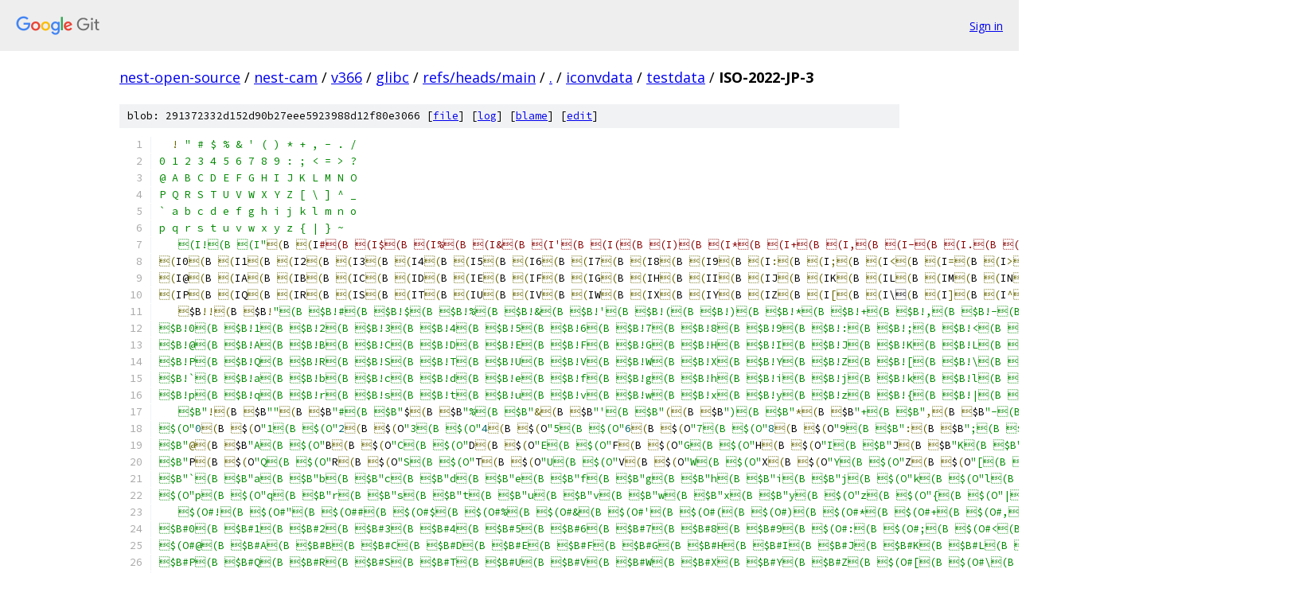

--- FILE ---
content_type: text/html; charset=utf-8
request_url: https://nest-open-source.googlesource.com/nest-cam/v366/glibc/+/refs/heads/main/iconvdata/testdata/ISO-2022-JP-3
body_size: 46021
content:
<!DOCTYPE html><html lang="en"><head><meta charset="utf-8"><meta name="viewport" content="width=device-width, initial-scale=1"><title>iconvdata/testdata/ISO-2022-JP-3 - nest-cam/v366/glibc - Git at Google</title><link rel="stylesheet" type="text/css" href="/+static/base.css"><link rel="stylesheet" type="text/css" href="/+static/prettify/prettify.css"><!-- default customHeadTagPart --></head><body class="Site"><header class="Site-header"><div class="Header"><a class="Header-image" href="/"><img src="//www.gstatic.com/images/branding/lockups/2x/lockup_git_color_108x24dp.png" width="108" height="24" alt="Google Git"></a><div class="Header-menu"> <a class="Header-menuItem" href="https://accounts.google.com/AccountChooser?faa=1&amp;continue=https://nest-open-source.googlesource.com/login/nest-cam/v366/glibc/%2B/refs/heads/main/iconvdata/testdata/ISO-2022-JP-3">Sign in</a> </div></div></header><div class="Site-content"><div class="Container "><div class="Breadcrumbs"><a class="Breadcrumbs-crumb" href="/?format=HTML">nest-open-source</a> / <a class="Breadcrumbs-crumb" href="/nest-cam/">nest-cam</a> / <a class="Breadcrumbs-crumb" href="/nest-cam/v366/">v366</a> / <a class="Breadcrumbs-crumb" href="/nest-cam/v366/glibc/">glibc</a> / <a class="Breadcrumbs-crumb" href="/nest-cam/v366/glibc/+/refs/heads/main">refs/heads/main</a> / <a class="Breadcrumbs-crumb" href="/nest-cam/v366/glibc/+/refs/heads/main/">.</a> / <a class="Breadcrumbs-crumb" href="/nest-cam/v366/glibc/+/refs/heads/main/iconvdata">iconvdata</a> / <a class="Breadcrumbs-crumb" href="/nest-cam/v366/glibc/+/refs/heads/main/iconvdata/testdata">testdata</a> / <span class="Breadcrumbs-crumb">ISO-2022-JP-3</span></div><div class="u-sha1 u-monospace BlobSha1">blob: 291372332d152d90b27eee5923988d12f80e3066 [<a href="/nest-cam/v366/glibc/+/refs/heads/main/iconvdata/testdata/ISO-2022-JP-3">file</a>] [<a href="/nest-cam/v366/glibc/+log/refs/heads/main/iconvdata/testdata/ISO-2022-JP-3">log</a>] [<a href="/nest-cam/v366/glibc/+blame/refs/heads/main/iconvdata/testdata/ISO-2022-JP-3">blame</a>] [<a href="https://nest-open-source-review.googlesource.com/admin/repos/edit/repo/nest-cam/v366/glibc/branch/refs/heads/main/file/iconvdata/testdata/ISO-2022-JP-3">edit</a>]</div><table class="FileContents"><tr class="u-pre u-monospace FileContents-line"><td class="u-lineNum u-noSelect FileContents-lineNum" data-line-number="1"></td><td class="FileContents-lineContents" id="1"><span class="pln">  </span><span class="pun">!</span><span class="pln"> </span><span class="str">&quot; # $ % &amp; &#39; ( ) * + , - . /</span></td></tr><tr class="u-pre u-monospace FileContents-line"><td class="u-lineNum u-noSelect FileContents-lineNum" data-line-number="2"></td><td class="FileContents-lineContents" id="2"><span class="str">0 1 2 3 4 5 6 7 8 9 : ; &lt; = &gt; ?</span></td></tr><tr class="u-pre u-monospace FileContents-line"><td class="u-lineNum u-noSelect FileContents-lineNum" data-line-number="3"></td><td class="FileContents-lineContents" id="3"><span class="str">@ A B C D E F G H I J K L M N O</span></td></tr><tr class="u-pre u-monospace FileContents-line"><td class="u-lineNum u-noSelect FileContents-lineNum" data-line-number="4"></td><td class="FileContents-lineContents" id="4"><span class="str">P Q R S T U V W X Y Z [ \ ] ^ _</span></td></tr><tr class="u-pre u-monospace FileContents-line"><td class="u-lineNum u-noSelect FileContents-lineNum" data-line-number="5"></td><td class="FileContents-lineContents" id="5"><span class="str">` a b c d e f g h i j k l m n o</span></td></tr><tr class="u-pre u-monospace FileContents-line"><td class="u-lineNum u-noSelect FileContents-lineNum" data-line-number="6"></td><td class="FileContents-lineContents" id="6"><span class="str">p q r s t u v w x y z { | } ~</span></td></tr><tr class="u-pre u-monospace FileContents-line"><td class="u-lineNum u-noSelect FileContents-lineNum" data-line-number="7"></td><td class="FileContents-lineContents" id="7"><span class="str">   (I!(B (I&quot;</span><span class="pun">(</span><span class="pln">B </span><span class="pun">(</span><span class="pln">I</span><span class="com">#(B (I$(B (I%(B (I&amp;(B (I&#39;(B (I((B (I)(B (I*(B (I+(B (I,(B (I-(B (I.(B (I/(B</span></td></tr><tr class="u-pre u-monospace FileContents-line"><td class="u-lineNum u-noSelect FileContents-lineNum" data-line-number="8"></td><td class="FileContents-lineContents" id="8"><span class="pun">(</span><span class="pln">I0</span><span class="pun">(</span><span class="pln">B </span><span class="pun">(</span><span class="pln">I1</span><span class="pun">(</span><span class="pln">B </span><span class="pun">(</span><span class="pln">I2</span><span class="pun">(</span><span class="pln">B </span><span class="pun">(</span><span class="pln">I3</span><span class="pun">(</span><span class="pln">B </span><span class="pun">(</span><span class="pln">I4</span><span class="pun">(</span><span class="pln">B </span><span class="pun">(</span><span class="pln">I5</span><span class="pun">(</span><span class="pln">B </span><span class="pun">(</span><span class="pln">I6</span><span class="pun">(</span><span class="pln">B </span><span class="pun">(</span><span class="pln">I7</span><span class="pun">(</span><span class="pln">B </span><span class="pun">(</span><span class="pln">I8</span><span class="pun">(</span><span class="pln">B </span><span class="pun">(</span><span class="pln">I9</span><span class="pun">(</span><span class="pln">B </span><span class="pun">(</span><span class="pln">I</span><span class="pun">:(</span><span class="pln">B </span><span class="pun">(</span><span class="pln">I</span><span class="pun">;(</span><span class="pln">B </span><span class="pun">(</span><span class="pln">I</span><span class="pun">&lt;(</span><span class="pln">B </span><span class="pun">(</span><span class="pln">I</span><span class="pun">=(</span><span class="pln">B </span><span class="pun">(</span><span class="pln">I</span><span class="pun">&gt;(</span><span class="pln">B </span><span class="pun">(</span><span class="pln">I</span><span class="pun">?(</span><span class="pln">B</span></td></tr><tr class="u-pre u-monospace FileContents-line"><td class="u-lineNum u-noSelect FileContents-lineNum" data-line-number="9"></td><td class="FileContents-lineContents" id="9"><span class="pun">(</span><span class="pln">I@</span><span class="pun">(</span><span class="pln">B </span><span class="pun">(</span><span class="pln">IA</span><span class="pun">(</span><span class="pln">B </span><span class="pun">(</span><span class="pln">IB</span><span class="pun">(</span><span class="pln">B </span><span class="pun">(</span><span class="pln">IC</span><span class="pun">(</span><span class="pln">B </span><span class="pun">(</span><span class="pln">ID</span><span class="pun">(</span><span class="pln">B </span><span class="pun">(</span><span class="pln">IE</span><span class="pun">(</span><span class="pln">B </span><span class="pun">(</span><span class="pln">IF</span><span class="pun">(</span><span class="pln">B </span><span class="pun">(</span><span class="pln">IG</span><span class="pun">(</span><span class="pln">B </span><span class="pun">(</span><span class="pln">IH</span><span class="pun">(</span><span class="pln">B </span><span class="pun">(</span><span class="pln">II</span><span class="pun">(</span><span class="pln">B </span><span class="pun">(</span><span class="pln">IJ</span><span class="pun">(</span><span class="pln">B </span><span class="pun">(</span><span class="pln">IK</span><span class="pun">(</span><span class="pln">B </span><span class="pun">(</span><span class="pln">IL</span><span class="pun">(</span><span class="pln">B </span><span class="pun">(</span><span class="pln">IM</span><span class="pun">(</span><span class="pln">B </span><span class="pun">(</span><span class="pln">IN</span><span class="pun">(</span><span class="pln">B </span><span class="pun">(</span><span class="pln">IO</span><span class="pun">(</span><span class="pln">B</span></td></tr><tr class="u-pre u-monospace FileContents-line"><td class="u-lineNum u-noSelect FileContents-lineNum" data-line-number="10"></td><td class="FileContents-lineContents" id="10"><span class="pun">(</span><span class="pln">IP</span><span class="pun">(</span><span class="pln">B </span><span class="pun">(</span><span class="pln">IQ</span><span class="pun">(</span><span class="pln">B </span><span class="pun">(</span><span class="pln">IR</span><span class="pun">(</span><span class="pln">B </span><span class="pun">(</span><span class="pln">IS</span><span class="pun">(</span><span class="pln">B </span><span class="pun">(</span><span class="pln">IT</span><span class="pun">(</span><span class="pln">B </span><span class="pun">(</span><span class="pln">IU</span><span class="pun">(</span><span class="pln">B </span><span class="pun">(</span><span class="pln">IV</span><span class="pun">(</span><span class="pln">B </span><span class="pun">(</span><span class="pln">IW</span><span class="pun">(</span><span class="pln">B </span><span class="pun">(</span><span class="pln">IX</span><span class="pun">(</span><span class="pln">B </span><span class="pun">(</span><span class="pln">IY</span><span class="pun">(</span><span class="pln">B </span><span class="pun">(</span><span class="pln">IZ</span><span class="pun">(</span><span class="pln">B </span><span class="pun">(</span><span class="pln">I</span><span class="pun">[(</span><span class="pln">B </span><span class="pun">(</span><span class="pln">I\</span><span class="pun">(</span><span class="pln">B </span><span class="pun">(</span><span class="pln">I</span><span class="pun">](</span><span class="pln">B </span><span class="pun">(</span><span class="pln">I</span><span class="pun">^(</span><span class="pln">B </span><span class="pun">(</span><span class="pln">I_</span><span class="pun">(</span><span class="pln">B</span></td></tr><tr class="u-pre u-monospace FileContents-line"><td class="u-lineNum u-noSelect FileContents-lineNum" data-line-number="11"></td><td class="FileContents-lineContents" id="11"><span class="pln">   </span><span class="pun"></span><span class="pln">$B</span><span class="pun">!!(</span><span class="pln">B </span><span class="pun"></span><span class="pln">$B</span><span class="pun">!</span><span class="str">&quot;(B $B!#(B $B!$(B $B!%(B $B!&amp;(B $B!&#39;(B $B!((B $B!)(B $B!*(B $B!+(B $B!,(B $B!-(B $B!.(B $B!/(B</span></td></tr><tr class="u-pre u-monospace FileContents-line"><td class="u-lineNum u-noSelect FileContents-lineNum" data-line-number="12"></td><td class="FileContents-lineContents" id="12"><span class="str">$B!0(B $B!1(B $B!2(B $B!3(B $B!4(B $B!5(B $B!6(B $B!7(B $B!8(B $B!9(B $B!:(B $B!;(B $B!&lt;(B $B!=(B $B!&gt;(B $B!?(B</span></td></tr><tr class="u-pre u-monospace FileContents-line"><td class="u-lineNum u-noSelect FileContents-lineNum" data-line-number="13"></td><td class="FileContents-lineContents" id="13"><span class="str">$B!@(B $B!A(B $B!B(B $B!C(B $B!D(B $B!E(B $B!F(B $B!G(B $B!H(B $B!I(B $B!J(B $B!K(B $B!L(B $B!M(B $B!N(B $B!O(B</span></td></tr><tr class="u-pre u-monospace FileContents-line"><td class="u-lineNum u-noSelect FileContents-lineNum" data-line-number="14"></td><td class="FileContents-lineContents" id="14"><span class="str">$B!P(B $B!Q(B $B!R(B $B!S(B $B!T(B $B!U(B $B!V(B $B!W(B $B!X(B $B!Y(B $B!Z(B $B![(B $B!\(B $B!](B $B!^(B $B!_(B</span></td></tr><tr class="u-pre u-monospace FileContents-line"><td class="u-lineNum u-noSelect FileContents-lineNum" data-line-number="15"></td><td class="FileContents-lineContents" id="15"><span class="str">$B!`(B $B!a(B $B!b(B $B!c(B $B!d(B $B!e(B $B!f(B $B!g(B $B!h(B $B!i(B $B!j(B $B!k(B $B!l(B $B!m(B $B!n(B $B!o(B</span></td></tr><tr class="u-pre u-monospace FileContents-line"><td class="u-lineNum u-noSelect FileContents-lineNum" data-line-number="16"></td><td class="FileContents-lineContents" id="16"><span class="str">$B!p(B $B!q(B $B!r(B $B!s(B $B!t(B $B!u(B $B!v(B $B!w(B $B!x(B $B!y(B $B!z(B $B!{(B $B!|(B $B!}(B $B!~(B</span></td></tr><tr class="u-pre u-monospace FileContents-line"><td class="u-lineNum u-noSelect FileContents-lineNum" data-line-number="17"></td><td class="FileContents-lineContents" id="17"><span class="str">   $B&quot;</span><span class="pun">!(</span><span class="pln">B </span><span class="pun"></span><span class="pln">$B</span><span class="str">&quot;&quot;</span><span class="pun">(</span><span class="pln">B </span><span class="pun"></span><span class="pln">$B</span><span class="str">&quot;#(B $B&quot;</span><span class="pln">$</span><span class="pun">(</span><span class="pln">B </span><span class="pun"></span><span class="pln">$B</span><span class="str">&quot;%(B $B&quot;</span><span class="pun">&amp;(</span><span class="pln">B </span><span class="pun"></span><span class="pln">$B</span><span class="str">&quot;&#39;(B $B&quot;</span><span class="pun">((</span><span class="pln">B </span><span class="pun"></span><span class="pln">$B</span><span class="str">&quot;)(B $B&quot;</span><span class="pun">*(</span><span class="pln">B </span><span class="pun"></span><span class="pln">$B</span><span class="str">&quot;+(B $B&quot;</span><span class="pun">,(</span><span class="pln">B </span><span class="pun"></span><span class="pln">$B</span><span class="str">&quot;-(B $B&quot;</span><span class="pun">.(</span><span class="pln">B </span><span class="pun"></span><span class="pln">$</span><span class="pun">(</span><span class="pln">O</span><span class="str">&quot;/(B</span></td></tr><tr class="u-pre u-monospace FileContents-line"><td class="u-lineNum u-noSelect FileContents-lineNum" data-line-number="18"></td><td class="FileContents-lineContents" id="18"><span class="str">$(O&quot;</span><span class="lit">0</span><span class="pun">(</span><span class="pln">B </span><span class="pun"></span><span class="pln">$</span><span class="pun">(</span><span class="pln">O</span><span class="str">&quot;1(B $(O&quot;</span><span class="lit">2</span><span class="pun">(</span><span class="pln">B </span><span class="pun"></span><span class="pln">$</span><span class="pun">(</span><span class="pln">O</span><span class="str">&quot;3(B $(O&quot;</span><span class="lit">4</span><span class="pun">(</span><span class="pln">B </span><span class="pun"></span><span class="pln">$</span><span class="pun">(</span><span class="pln">O</span><span class="str">&quot;5(B $(O&quot;</span><span class="lit">6</span><span class="pun">(</span><span class="pln">B </span><span class="pun"></span><span class="pln">$</span><span class="pun">(</span><span class="pln">O</span><span class="str">&quot;7(B $(O&quot;</span><span class="lit">8</span><span class="pun">(</span><span class="pln">B </span><span class="pun"></span><span class="pln">$</span><span class="pun">(</span><span class="pln">O</span><span class="str">&quot;9(B $B&quot;</span><span class="pun">:(</span><span class="pln">B </span><span class="pun"></span><span class="pln">$B</span><span class="str">&quot;;(B $B&quot;</span><span class="pun">&lt;(</span><span class="pln">B </span><span class="pun"></span><span class="pln">$B</span><span class="str">&quot;=(B $B&quot;</span><span class="pun">&gt;(</span><span class="pln">B </span><span class="pun"></span><span class="pln">$B</span><span class="str">&quot;?(B</span></td></tr><tr class="u-pre u-monospace FileContents-line"><td class="u-lineNum u-noSelect FileContents-lineNum" data-line-number="19"></td><td class="FileContents-lineContents" id="19"><span class="str">$B&quot;</span><span class="pun">@(</span><span class="pln">B </span><span class="pun"></span><span class="pln">$B</span><span class="str">&quot;A(B $(O&quot;</span><span class="pln">B</span><span class="pun">(</span><span class="pln">B </span><span class="pun"></span><span class="pln">$</span><span class="pun">(</span><span class="pln">O</span><span class="str">&quot;C(B $(O&quot;</span><span class="pln">D</span><span class="pun">(</span><span class="pln">B </span><span class="pun"></span><span class="pln">$</span><span class="pun">(</span><span class="pln">O</span><span class="str">&quot;E(B $(O&quot;</span><span class="pln">F</span><span class="pun">(</span><span class="pln">B </span><span class="pun"></span><span class="pln">$</span><span class="pun">(</span><span class="pln">O</span><span class="str">&quot;G(B $(O&quot;</span><span class="pln">H</span><span class="pun">(</span><span class="pln">B </span><span class="pun"></span><span class="pln">$</span><span class="pun">(</span><span class="pln">O</span><span class="str">&quot;I(B $B&quot;</span><span class="pln">J</span><span class="pun">(</span><span class="pln">B </span><span class="pun"></span><span class="pln">$B</span><span class="str">&quot;K(B $B&quot;</span><span class="pln">L</span><span class="pun">(</span><span class="pln">B </span><span class="pun"></span><span class="pln">$B</span><span class="str">&quot;M(B $B&quot;</span><span class="pln">N</span><span class="pun">(</span><span class="pln">B </span><span class="pun"></span><span class="pln">$B</span><span class="str">&quot;O(B</span></td></tr><tr class="u-pre u-monospace FileContents-line"><td class="u-lineNum u-noSelect FileContents-lineNum" data-line-number="20"></td><td class="FileContents-lineContents" id="20"><span class="str">$B&quot;</span><span class="pln">P</span><span class="pun">(</span><span class="pln">B </span><span class="pun"></span><span class="pln">$</span><span class="pun">(</span><span class="pln">O</span><span class="str">&quot;Q(B $(O&quot;</span><span class="pln">R</span><span class="pun">(</span><span class="pln">B </span><span class="pun"></span><span class="pln">$</span><span class="pun">(</span><span class="pln">O</span><span class="str">&quot;S(B $(O&quot;</span><span class="pln">T</span><span class="pun">(</span><span class="pln">B </span><span class="pun"></span><span class="pln">$</span><span class="pun">(</span><span class="pln">O</span><span class="str">&quot;U(B $(O&quot;</span><span class="pln">V</span><span class="pun">(</span><span class="pln">B </span><span class="pun"></span><span class="pln">$</span><span class="pun">(</span><span class="pln">O</span><span class="str">&quot;W(B $(O&quot;</span><span class="pln">X</span><span class="pun">(</span><span class="pln">B </span><span class="pun"></span><span class="pln">$</span><span class="pun">(</span><span class="pln">O</span><span class="str">&quot;Y(B $(O&quot;</span><span class="pln">Z</span><span class="pun">(</span><span class="pln">B </span><span class="pun"></span><span class="pln">$</span><span class="pun">(</span><span class="pln">O</span><span class="str">&quot;[(B $B&quot;</span><span class="pln">\</span><span class="pun">(</span><span class="pln">B </span><span class="pun"></span><span class="pln">$B</span><span class="str">&quot;](B $B&quot;</span><span class="pun">^(</span><span class="pln">B </span><span class="pun"></span><span class="pln">$B</span><span class="str">&quot;_(B</span></td></tr><tr class="u-pre u-monospace FileContents-line"><td class="u-lineNum u-noSelect FileContents-lineNum" data-line-number="21"></td><td class="FileContents-lineContents" id="21"><span class="str">$B&quot;`(B $B&quot;a(B $B&quot;b(B $B&quot;c(B $B&quot;d(B $B&quot;e(B $B&quot;f(B $B&quot;g(B $B&quot;h(B $B&quot;i(B $B&quot;j(B $(O&quot;k(B $(O&quot;l(B $(O&quot;m(B $(O&quot;n(B $(O&quot;o(B</span></td></tr><tr class="u-pre u-monospace FileContents-line"><td class="u-lineNum u-noSelect FileContents-lineNum" data-line-number="22"></td><td class="FileContents-lineContents" id="22"><span class="str">$(O&quot;p(B $(O&quot;q(B $B&quot;r(B $B&quot;s(B $B&quot;t(B $B&quot;u(B $B&quot;v(B $B&quot;w(B $B&quot;x(B $B&quot;y(B $(O&quot;z(B $(O&quot;{(B $(O&quot;|(B $(O&quot;}(B $B&quot;~(B</span></td></tr><tr class="u-pre u-monospace FileContents-line"><td class="u-lineNum u-noSelect FileContents-lineNum" data-line-number="23"></td><td class="FileContents-lineContents" id="23"><span class="str">   $(O#!(B $(O#&quot;(B $(O##(B $(O#$(B $(O#%(B $(O#&amp;(B $(O#&#39;(B $(O#((B $(O#)(B $(O#*(B $(O#+(B $(O#,(B $(O#-(B $(O#.(B $(O#/(B</span></td></tr><tr class="u-pre u-monospace FileContents-line"><td class="u-lineNum u-noSelect FileContents-lineNum" data-line-number="24"></td><td class="FileContents-lineContents" id="24"><span class="str">$B#0(B $B#1(B $B#2(B $B#3(B $B#4(B $B#5(B $B#6(B $B#7(B $B#8(B $B#9(B $(O#:(B $(O#;(B $(O#&lt;(B $(O#=(B $(O#&gt;(B $(O#?(B</span></td></tr><tr class="u-pre u-monospace FileContents-line"><td class="u-lineNum u-noSelect FileContents-lineNum" data-line-number="25"></td><td class="FileContents-lineContents" id="25"><span class="str">$(O#@(B $B#A(B $B#B(B $B#C(B $B#D(B $B#E(B $B#F(B $B#G(B $B#H(B $B#I(B $B#J(B $B#K(B $B#L(B $B#M(B $B#N(B $B#O(B</span></td></tr><tr class="u-pre u-monospace FileContents-line"><td class="u-lineNum u-noSelect FileContents-lineNum" data-line-number="26"></td><td class="FileContents-lineContents" id="26"><span class="str">$B#P(B $B#Q(B $B#R(B $B#S(B $B#T(B $B#U(B $B#V(B $B#W(B $B#X(B $B#Y(B $B#Z(B $(O#[(B $(O#\(B $(O#](B $(O#^(B $(O#_(B</span></td></tr><tr class="u-pre u-monospace FileContents-line"><td class="u-lineNum u-noSelect FileContents-lineNum" data-line-number="27"></td><td class="FileContents-lineContents" id="27"><span class="str">$(O#`</span><span class="pun">(</span><span class="pln">B </span><span class="pun"></span><span class="pln">$B</span><span class="com">#a(B $B#b(B $B#c(B $B#d(B $B#e(B $B#f(B $B#g(B $B#h(B $B#i(B $B#j(B $B#k(B $B#l(B $B#m(B $B#n(B $B#o(B</span></td></tr><tr class="u-pre u-monospace FileContents-line"><td class="u-lineNum u-noSelect FileContents-lineNum" data-line-number="28"></td><td class="FileContents-lineContents" id="28"><span class="pun"></span><span class="pln">$B</span><span class="com">#p(B $B#q(B $B#r(B $B#s(B $B#t(B $B#u(B $B#v(B $B#w(B $B#x(B $B#y(B $B#z(B $(O#{(B $(O#|(B $(O#}(B $(O#~(B</span></td></tr><tr class="u-pre u-monospace FileContents-line"><td class="u-lineNum u-noSelect FileContents-lineNum" data-line-number="29"></td><td class="FileContents-lineContents" id="29"><span class="pln">   </span><span class="pun"></span><span class="pln">$B$</span><span class="pun">!(</span><span class="pln">B </span><span class="pun"></span><span class="pln">$B$</span><span class="str">&quot;(B $B$#(B $B$$(B $B$%(B $B$&amp;(B $B$&#39;(B $B$((B $B$)(B $B$*(B $B$+(B $B$,(B $B$-(B $B$.(B $B$/(B</span></td></tr><tr class="u-pre u-monospace FileContents-line"><td class="u-lineNum u-noSelect FileContents-lineNum" data-line-number="30"></td><td class="FileContents-lineContents" id="30"><span class="str">$B$0(B $B$1(B $B$2(B $B$3(B $B$4(B $B$5(B $B$6(B $B$7(B $B$8(B $B$9(B $B$:(B $B$;(B $B$&lt;(B $B$=(B $B$&gt;(B $B$?(B</span></td></tr><tr class="u-pre u-monospace FileContents-line"><td class="u-lineNum u-noSelect FileContents-lineNum" data-line-number="31"></td><td class="FileContents-lineContents" id="31"><span class="str">$B$@(B $B$A(B $B$B(B $B$C(B $B$D(B $B$E(B $B$F(B $B$G(B $B$H(B $B$I(B $B$J(B $B$K(B $B$L(B $B$M(B $B$N(B $B$O(B</span></td></tr><tr class="u-pre u-monospace FileContents-line"><td class="u-lineNum u-noSelect FileContents-lineNum" data-line-number="32"></td><td class="FileContents-lineContents" id="32"><span class="str">$B$P(B $B$Q(B $B$R(B $B$S(B $B$T(B $B$U(B $B$V(B $B$W(B $B$X(B $B$Y(B $B$Z(B $B$[(B $B$\(B $B$](B $B$^(B $B$_(B</span></td></tr><tr class="u-pre u-monospace FileContents-line"><td class="u-lineNum u-noSelect FileContents-lineNum" data-line-number="33"></td><td class="FileContents-lineContents" id="33"><span class="str">$B$`(B $B$a(B $B$b(B $B$c(B $B$d(B $B$e(B $B$f(B $B$g(B $B$h(B $B$i(B $B$j(B $B$k(B $B$l(B $B$m(B $B$n(B $B$o(B</span></td></tr><tr class="u-pre u-monospace FileContents-line"><td class="u-lineNum u-noSelect FileContents-lineNum" data-line-number="34"></td><td class="FileContents-lineContents" id="34"><span class="str">$B$p(B $B$q(B $B$r(B $B$s(B $(O$t(B $(O$u(B $(O$v(B $(O$w(B $(O$x(B $(O$y(B $(O$z(B $(O${(B</span></td></tr><tr class="u-pre u-monospace FileContents-line"><td class="u-lineNum u-noSelect FileContents-lineNum" data-line-number="35"></td><td class="FileContents-lineContents" id="35"><span class="str">   $B%!(B $B%&quot;</span><span class="pun">(</span><span class="pln">B </span><span class="pun"></span><span class="pln">$B</span><span class="pun">%#(</span><span class="pln">B </span><span class="pun"></span><span class="pln">$B</span><span class="pun">%</span><span class="pln">$</span><span class="pun">(</span><span class="pln">B </span><span class="pun"></span><span class="pln">$B</span><span class="pun">%%(</span><span class="pln">B </span><span class="pun"></span><span class="pln">$B</span><span class="pun">%&amp;(</span><span class="pln">B </span><span class="pun"></span><span class="pln">$B</span><span class="pun">%</span><span class="str">&#39;(B $B%((B $B%)(B $B%*(B $B%+(B $B%,(B $B%-(B $B%.(B $B%/(B</span></td></tr><tr class="u-pre u-monospace FileContents-line"><td class="u-lineNum u-noSelect FileContents-lineNum" data-line-number="36"></td><td class="FileContents-lineContents" id="36"><span class="str">$B%0(B $B%1(B $B%2(B $B%3(B $B%4(B $B%5(B $B%6(B $B%7(B $B%8(B $B%9(B $B%:(B $B%;(B $B%&lt;(B $B%=(B $B%&gt;(B $B%?(B</span></td></tr><tr class="u-pre u-monospace FileContents-line"><td class="u-lineNum u-noSelect FileContents-lineNum" data-line-number="37"></td><td class="FileContents-lineContents" id="37"><span class="str">$B%@(B $B%A(B $B%B(B $B%C(B $B%D(B $B%E(B $B%F(B $B%G(B $B%H(B $B%I(B $B%J(B $B%K(B $B%L(B $B%M(B $B%N(B $B%O(B</span></td></tr><tr class="u-pre u-monospace FileContents-line"><td class="u-lineNum u-noSelect FileContents-lineNum" data-line-number="38"></td><td class="FileContents-lineContents" id="38"><span class="str">$B%P(B $B%Q(B $B%R(B $B%S(B $B%T(B $B%U(B $B%V(B $B%W(B $B%X(B $B%Y(B $B%Z(B $B%[(B $B%\(B $B%](B $B%^(B $B%_(B</span></td></tr><tr class="u-pre u-monospace FileContents-line"><td class="u-lineNum u-noSelect FileContents-lineNum" data-line-number="39"></td><td class="FileContents-lineContents" id="39"><span class="str">$B%`(B $B%a(B $B%b(B $B%c(B $B%d(B $B%e(B $B%f(B $B%g(B $B%h(B $B%i(B $B%j(B $B%k(B $B%l(B $B%m(B $B%n(B $B%o(B</span></td></tr><tr class="u-pre u-monospace FileContents-line"><td class="u-lineNum u-noSelect FileContents-lineNum" data-line-number="40"></td><td class="FileContents-lineContents" id="40"><span class="str">$B%p(B $B%q(B $B%r(B $B%s(B $B%t(B $B%u(B $B%v(B $(O%w(B $(O%x(B $(O%y(B $(O%z(B $(O%{(B $(O%|(B $(O%}(B $(O%~(B</span></td></tr><tr class="u-pre u-monospace FileContents-line"><td class="u-lineNum u-noSelect FileContents-lineNum" data-line-number="41"></td><td class="FileContents-lineContents" id="41"><span class="str">   $B&amp;!(B $B&amp;&quot;(B $B&amp;#(B $B&amp;$(B $B&amp;%(B $B&amp;&amp;(B $B&amp;&#39;</span><span class="pun">(</span><span class="pln">B </span><span class="pun"></span><span class="pln">$B</span><span class="pun">&amp;((</span><span class="pln">B </span><span class="pun"></span><span class="pln">$B</span><span class="pun">&amp;)(</span><span class="pln">B </span><span class="pun"></span><span class="pln">$B</span><span class="pun">&amp;*(</span><span class="pln">B </span><span class="pun"></span><span class="pln">$B</span><span class="pun">&amp;+(</span><span class="pln">B </span><span class="pun"></span><span class="pln">$B</span><span class="pun">&amp;,(</span><span class="pln">B </span><span class="pun"></span><span class="pln">$B</span><span class="pun">&amp;-(</span><span class="pln">B </span><span class="pun"></span><span class="pln">$B</span><span class="pun">&amp;.(</span><span class="pln">B </span><span class="pun"></span><span class="pln">$B</span><span class="pun">&amp;/(</span><span class="pln">B</span></td></tr><tr class="u-pre u-monospace FileContents-line"><td class="u-lineNum u-noSelect FileContents-lineNum" data-line-number="42"></td><td class="FileContents-lineContents" id="42"><span class="pun"></span><span class="pln">$B</span><span class="pun">&amp;</span><span class="lit">0</span><span class="pun">(</span><span class="pln">B </span><span class="pun"></span><span class="pln">$B</span><span class="pun">&amp;</span><span class="lit">1</span><span class="pun">(</span><span class="pln">B </span><span class="pun"></span><span class="pln">$B</span><span class="pun">&amp;</span><span class="lit">2</span><span class="pun">(</span><span class="pln">B </span><span class="pun"></span><span class="pln">$B</span><span class="pun">&amp;</span><span class="lit">3</span><span class="pun">(</span><span class="pln">B </span><span class="pun"></span><span class="pln">$B</span><span class="pun">&amp;</span><span class="lit">4</span><span class="pun">(</span><span class="pln">B </span><span class="pun"></span><span class="pln">$B</span><span class="pun">&amp;</span><span class="lit">5</span><span class="pun">(</span><span class="pln">B </span><span class="pun"></span><span class="pln">$B</span><span class="pun">&amp;</span><span class="lit">6</span><span class="pun">(</span><span class="pln">B </span><span class="pun"></span><span class="pln">$B</span><span class="pun">&amp;</span><span class="lit">7</span><span class="pun">(</span><span class="pln">B </span><span class="pun"></span><span class="pln">$B</span><span class="pun">&amp;</span><span class="lit">8</span><span class="pun">(</span><span class="pln">B </span><span class="pun"></span><span class="pln">$</span><span class="pun">(</span><span class="pln">O</span><span class="pun">&amp;</span><span class="lit">9</span><span class="pun">(</span><span class="pln">B </span><span class="pun"></span><span class="pln">$</span><span class="pun">(</span><span class="pln">O</span><span class="pun">&amp;:(</span><span class="pln">B </span><span class="pun"></span><span class="pln">$</span><span class="pun">(</span><span class="pln">O</span><span class="pun">&amp;;(</span><span class="pln">B </span><span class="pun"></span><span class="pln">$</span><span class="pun">(</span><span class="pln">O</span><span class="pun">&amp;&lt;(</span><span class="pln">B </span><span class="pun"></span><span class="pln">$</span><span class="pun">(</span><span class="pln">O</span><span class="pun">&amp;=(</span><span class="pln">B </span><span class="pun"></span><span class="pln">$</span><span class="pun">(</span><span class="pln">O</span><span class="pun">&amp;&gt;(</span><span class="pln">B </span><span class="pun"></span><span class="pln">$</span><span class="pun">(</span><span class="pln">O</span><span class="pun">&amp;?(</span><span class="pln">B</span></td></tr><tr class="u-pre u-monospace FileContents-line"><td class="u-lineNum u-noSelect FileContents-lineNum" data-line-number="43"></td><td class="FileContents-lineContents" id="43"><span class="pun"></span><span class="pln">$</span><span class="pun">(</span><span class="pln">O</span><span class="pun">&amp;@(</span><span class="pln">B </span><span class="pun"></span><span class="pln">$B</span><span class="pun">&amp;</span><span class="pln">A</span><span class="pun">(</span><span class="pln">B </span><span class="pun"></span><span class="pln">$B</span><span class="pun">&amp;</span><span class="pln">B</span><span class="pun">(</span><span class="pln">B </span><span class="pun"></span><span class="pln">$B</span><span class="pun">&amp;</span><span class="pln">C</span><span class="pun">(</span><span class="pln">B </span><span class="pun"></span><span class="pln">$B</span><span class="pun">&amp;</span><span class="pln">D</span><span class="pun">(</span><span class="pln">B </span><span class="pun"></span><span class="pln">$B</span><span class="pun">&amp;</span><span class="pln">E</span><span class="pun">(</span><span class="pln">B </span><span class="pun"></span><span class="pln">$B</span><span class="pun">&amp;</span><span class="pln">F</span><span class="pun">(</span><span class="pln">B </span><span class="pun"></span><span class="pln">$B</span><span class="pun">&amp;</span><span class="pln">G</span><span class="pun">(</span><span class="pln">B </span><span class="pun"></span><span class="pln">$B</span><span class="pun">&amp;</span><span class="pln">H</span><span class="pun">(</span><span class="pln">B </span><span class="pun"></span><span class="pln">$B</span><span class="pun">&amp;</span><span class="pln">I</span><span class="pun">(</span><span class="pln">B </span><span class="pun"></span><span class="pln">$B</span><span class="pun">&amp;</span><span class="pln">J</span><span class="pun">(</span><span class="pln">B </span><span class="pun"></span><span class="pln">$B</span><span class="pun">&amp;</span><span class="pln">K</span><span class="pun">(</span><span class="pln">B </span><span class="pun"></span><span class="pln">$B</span><span class="pun">&amp;</span><span class="pln">L</span><span class="pun">(</span><span class="pln">B </span><span class="pun"></span><span class="pln">$B</span><span class="pun">&amp;</span><span class="pln">M</span><span class="pun">(</span><span class="pln">B </span><span class="pun"></span><span class="pln">$B</span><span class="pun">&amp;</span><span class="pln">N</span><span class="pun">(</span><span class="pln">B </span><span class="pun"></span><span class="pln">$B</span><span class="pun">&amp;</span><span class="pln">O</span><span class="pun">(</span><span class="pln">B</span></td></tr><tr class="u-pre u-monospace FileContents-line"><td class="u-lineNum u-noSelect FileContents-lineNum" data-line-number="44"></td><td class="FileContents-lineContents" id="44"><span class="pun"></span><span class="pln">$B</span><span class="pun">&amp;</span><span class="pln">P</span><span class="pun">(</span><span class="pln">B </span><span class="pun"></span><span class="pln">$B</span><span class="pun">&amp;</span><span class="pln">Q</span><span class="pun">(</span><span class="pln">B </span><span class="pun"></span><span class="pln">$B</span><span class="pun">&amp;</span><span class="pln">R</span><span class="pun">(</span><span class="pln">B </span><span class="pun"></span><span class="pln">$B</span><span class="pun">&amp;</span><span class="pln">S</span><span class="pun">(</span><span class="pln">B </span><span class="pun"></span><span class="pln">$B</span><span class="pun">&amp;</span><span class="pln">T</span><span class="pun">(</span><span class="pln">B </span><span class="pun"></span><span class="pln">$B</span><span class="pun">&amp;</span><span class="pln">U</span><span class="pun">(</span><span class="pln">B </span><span class="pun"></span><span class="pln">$B</span><span class="pun">&amp;</span><span class="pln">V</span><span class="pun">(</span><span class="pln">B </span><span class="pun"></span><span class="pln">$B</span><span class="pun">&amp;</span><span class="pln">W</span><span class="pun">(</span><span class="pln">B </span><span class="pun"></span><span class="pln">$B</span><span class="pun">&amp;</span><span class="pln">X</span><span class="pun">(</span><span class="pln">B </span><span class="pun"></span><span class="pln">$</span><span class="pun">(</span><span class="pln">O</span><span class="pun">&amp;</span><span class="pln">Y</span><span class="pun">(</span><span class="pln">B </span><span class="pun"></span><span class="pln">$</span><span class="pun">(</span><span class="pln">O</span><span class="pun">&amp;</span><span class="pln">Z</span><span class="pun">(</span><span class="pln">B </span><span class="pun"></span><span class="pln">$</span><span class="pun">(</span><span class="pln">O</span><span class="pun">&amp;[(</span><span class="pln">B </span><span class="pun"></span><span class="pln">$</span><span class="pun">(</span><span class="pln">O</span><span class="pun">&amp;</span><span class="pln">\</span><span class="pun">(</span><span class="pln">B </span><span class="pun"></span><span class="pln">$</span><span class="pun">(</span><span class="pln">O</span><span class="pun">&amp;](</span><span class="pln">B </span><span class="pun"></span><span class="pln">$</span><span class="pun">(</span><span class="pln">O</span><span class="pun">&amp;^(</span><span class="pln">B </span><span class="pun"></span><span class="pln">$</span><span class="pun">(</span><span class="pln">O</span><span class="pun">&amp;</span><span class="pln">_</span><span class="pun">(</span><span class="pln">B</span></td></tr><tr class="u-pre u-monospace FileContents-line"><td class="u-lineNum u-noSelect FileContents-lineNum" data-line-number="45"></td><td class="FileContents-lineContents" id="45"><span class="pun"></span><span class="pln">$</span><span class="pun">(</span><span class="pln">O</span><span class="pun">&amp;</span><span class="str">`(B $(O&amp;a(B $(O&amp;b(B $(O&amp;c(B $(O&amp;d(B $(O&amp;e(B $(O&amp;f(B $(O&amp;g(B $(O&amp;h(B $(O&amp;i(B $(O&amp;j(B $(O&amp;k(B $(O&amp;l(B $(O&amp;m(B $(O&amp;n(B $(O&amp;o(B</span></td></tr><tr class="u-pre u-monospace FileContents-line"><td class="u-lineNum u-noSelect FileContents-lineNum" data-line-number="46"></td><td class="FileContents-lineContents" id="46"><span class="str">$(O&amp;p(B $(O&amp;q(B $(O&amp;r(B $(O&amp;s(B $(O&amp;t(B $(O&amp;u(B $(O&amp;v(B $(O&amp;w(B $(O&amp;x(B $(O&amp;y(B $(O&amp;z(B $(O&amp;{(B $(O&amp;|(B $(O&amp;}(B $(O&amp;~(B</span></td></tr><tr class="u-pre u-monospace FileContents-line"><td class="u-lineNum u-noSelect FileContents-lineNum" data-line-number="47"></td><td class="FileContents-lineContents" id="47"><span class="str">   $B&#39;!(B $B&#39;&quot;(B $B&#39;#(B $B&#39;$(B $B&#39;%(B $B&#39;&amp;(B $B&#39;&#39;(B $B&#39;((B $B&#39;)(B $B&#39;*(B $B&#39;+(B $B&#39;,(B $B&#39;-(B $B&#39;.(B $B&#39;/(B</span></td></tr><tr class="u-pre u-monospace FileContents-line"><td class="u-lineNum u-noSelect FileContents-lineNum" data-line-number="48"></td><td class="FileContents-lineContents" id="48"><span class="str">$B&#39;0(B $B&#39;1(B $B&#39;2(B $B&#39;3(B $B&#39;4(B $B&#39;5(B $B&#39;6(B $B&#39;7(B $B&#39;8(B $B&#39;9(B $B&#39;:(B $B&#39;;(B $B&#39;&lt;(B $B&#39;=(B $B&#39;&gt;(B $B&#39;?(B</span></td></tr><tr class="u-pre u-monospace FileContents-line"><td class="u-lineNum u-noSelect FileContents-lineNum" data-line-number="49"></td><td class="FileContents-lineContents" id="49"><span class="str">$B&#39;@(B $B&#39;A(B $(O&#39;B(B $(O&#39;C(B $(O&#39;D(B $(O&#39;E(B $(O&#39;F(B $(O&#39;G(B $(O&#39;H(B $(O&#39;I(B $(O&#39;J(B $(O&#39;K(B $(O&#39;L(B $(O&#39;M(B $(O&#39;N(B $(O&#39;O(B</span></td></tr><tr class="u-pre u-monospace FileContents-line"><td class="u-lineNum u-noSelect FileContents-lineNum" data-line-number="50"></td><td class="FileContents-lineContents" id="50"><span class="str">$(O&#39;P(B $B&#39;Q(B $B&#39;R(B $B&#39;S(B $B&#39;T(B $B&#39;U(B $B&#39;V(B $B&#39;W(B $B&#39;X(B $B&#39;Y(B $B&#39;Z(B $B&#39;[(B $B&#39;\(B $B&#39;](B $B&#39;^(B $B&#39;_(B</span></td></tr><tr class="u-pre u-monospace FileContents-line"><td class="u-lineNum u-noSelect FileContents-lineNum" data-line-number="51"></td><td class="FileContents-lineContents" id="51"><span class="str">$B&#39;`</span><span class="pun">(</span><span class="pln">B </span><span class="pun"></span><span class="pln">$B</span><span class="str">&#39;a(B $B&#39;</span><span class="pln">b</span><span class="pun">(</span><span class="pln">B </span><span class="pun"></span><span class="pln">$B</span><span class="str">&#39;c(B $B&#39;</span><span class="pln">d</span><span class="pun">(</span><span class="pln">B </span><span class="pun"></span><span class="pln">$B</span><span class="str">&#39;e(B $B&#39;</span><span class="pln">f</span><span class="pun">(</span><span class="pln">B </span><span class="pun"></span><span class="pln">$B</span><span class="str">&#39;g(B $B&#39;</span><span class="pln">h</span><span class="pun">(</span><span class="pln">B </span><span class="pun"></span><span class="pln">$B</span><span class="str">&#39;i(B $B&#39;</span><span class="pln">j</span><span class="pun">(</span><span class="pln">B </span><span class="pun"></span><span class="pln">$B</span><span class="str">&#39;k(B $B&#39;</span><span class="pln">l</span><span class="pun">(</span><span class="pln">B </span><span class="pun"></span><span class="pln">$B</span><span class="str">&#39;m(B $B&#39;</span><span class="pln">n</span><span class="pun">(</span><span class="pln">B </span><span class="pun"></span><span class="pln">$B</span><span class="str">&#39;o(B</span></td></tr><tr class="u-pre u-monospace FileContents-line"><td class="u-lineNum u-noSelect FileContents-lineNum" data-line-number="52"></td><td class="FileContents-lineContents" id="52"><span class="str">$B&#39;</span><span class="pln">p</span><span class="pun">(</span><span class="pln">B </span><span class="pun"></span><span class="pln">$B</span><span class="str">&#39;q(B $(O&#39;</span><span class="pln">r</span><span class="pun">(</span><span class="pln">B </span><span class="pun"></span><span class="pln">$</span><span class="pun">(</span><span class="pln">O</span><span class="str">&#39;s(B $(O&#39;</span><span class="pln">t</span><span class="pun">(</span><span class="pln">B </span><span class="pun"></span><span class="pln">$</span><span class="pun">(</span><span class="pln">O</span><span class="str">&#39;u(B $(O&#39;</span><span class="pln">v</span><span class="pun">(</span><span class="pln">B </span><span class="pun"></span><span class="pln">$</span><span class="pun">(</span><span class="pln">O</span><span class="str">&#39;w(B $(O&#39;</span><span class="pln">x</span><span class="pun">(</span><span class="pln">B </span><span class="pun"></span><span class="pln">$</span><span class="pun">(</span><span class="pln">O</span><span class="str">&#39;y(B $(O&#39;</span><span class="pln">z</span><span class="pun">(</span><span class="pln">B </span><span class="pun"></span><span class="pln">$</span><span class="pun">(</span><span class="pln">O</span><span class="str">&#39;{(B $(O&#39;</span><span class="pun">|(</span><span class="pln">B </span><span class="pun"></span><span class="pln">$</span><span class="pun">(</span><span class="pln">O</span><span class="str">&#39;}(B $(O&#39;</span><span class="pun">~(</span><span class="pln">B</span></td></tr><tr class="u-pre u-monospace FileContents-line"><td class="u-lineNum u-noSelect FileContents-lineNum" data-line-number="53"></td><td class="FileContents-lineContents" id="53"><span class="pln">   </span><span class="pun"></span><span class="pln">$B</span><span class="pun">(!(</span><span class="pln">B </span><span class="pun"></span><span class="pln">$B</span><span class="pun">(</span><span class="str">&quot;(B $B(#(B $B($(B $B(%(B $B(&amp;(B $B(&#39;(B $B(((B $B()(B $B(*(B $B(+(B $B(,(B $B(-(B $B(.(B $B(/(B</span></td></tr><tr class="u-pre u-monospace FileContents-line"><td class="u-lineNum u-noSelect FileContents-lineNum" data-line-number="54"></td><td class="FileContents-lineContents" id="54"><span class="str">$B(0(B $B(1(B $B(2(B $B(3(B $B(4(B $B(5(B $B(6(B $B(7(B $B(8(B $B(9(B $B(:(B $B(;(B $B(&lt;(B $B(=(B $B(&gt;(B $B(?(B</span></td></tr><tr class="u-pre u-monospace FileContents-line"><td class="u-lineNum u-noSelect FileContents-lineNum" data-line-number="55"></td><td class="FileContents-lineContents" id="55"><span class="str">$B(@(B $(O(A(B $(O(B(B $(O(C(B $(O(D(B $(O(E(B $(O(F(B $(O(G(B $(O(H(B $(O(I(B $(O(J(B $(O(K(B $(O(L(B $(O(M(B $(O(N(B $(O(O(B</span></td></tr><tr class="u-pre u-monospace FileContents-line"><td class="u-lineNum u-noSelect FileContents-lineNum" data-line-number="56"></td><td class="FileContents-lineContents" id="56"><span class="str">$(O(P(B $(O(Q(B $(O(R(B $(O(S(B $(O(T(B $(O(U(B $(O(V(B $(O(W(B $(O(X(B $(O(Y(B $(O(Z(B $(O([(B $(O(\(B $(O(](B $(O(^(B</span></td></tr><tr class="u-pre u-monospace FileContents-line"><td class="u-lineNum u-noSelect FileContents-lineNum" data-line-number="57"></td><td class="FileContents-lineContents" id="57"><span class="str">                     $(O(g(B $(O(h(B $(O(i(B $(O(j(B $(O(k(B $(O(l(B $(O(m(B $(O(n(B $(O(o(B</span></td></tr><tr class="u-pre u-monospace FileContents-line"><td class="u-lineNum u-noSelect FileContents-lineNum" data-line-number="58"></td><td class="FileContents-lineContents" id="58"><span class="str">$(O(p(B $(O(q(B $(O(r(B $(O(s(B $(O(t(B $(O(u(B $(O(v(B $(O(w(B $(O(x(B $(O(y(B $(O(z(B $(O({(B $(O(|(B</span></td></tr><tr class="u-pre u-monospace FileContents-line"><td class="u-lineNum u-noSelect FileContents-lineNum" data-line-number="59"></td><td class="FileContents-lineContents" id="59"><span class="str">   $(O)!(B $(O)&quot;</span><span class="pun">(</span><span class="pln">B </span><span class="pun"></span><span class="pln">$</span><span class="pun">(</span><span class="pln">O</span><span class="pun">)#(</span><span class="pln">B </span><span class="pun"></span><span class="pln">$</span><span class="pun">(</span><span class="pln">O</span><span class="pun">)</span><span class="pln">$</span><span class="pun">(</span><span class="pln">B </span><span class="pun"></span><span class="pln">$</span><span class="pun">(</span><span class="pln">O</span><span class="pun">)%(</span><span class="pln">B </span><span class="pun"></span><span class="pln">$</span><span class="pun">(</span><span class="pln">O</span><span class="pun">)&amp;(</span><span class="pln">B </span><span class="pun"></span><span class="pln">$</span><span class="pun">(</span><span class="pln">O</span><span class="pun">)</span><span class="str">&#39;(B $(O)((B $(O))(B $(O)*(B $(O)+(B $(O),(B $(O)-(B $(O).(B $(O)/(B</span></td></tr><tr class="u-pre u-monospace FileContents-line"><td class="u-lineNum u-noSelect FileContents-lineNum" data-line-number="60"></td><td class="FileContents-lineContents" id="60"><span class="str">$(O)0(B $(O)1(B $(O)2(B $(O)3(B $(O)4(B $(O)5(B $(O)6(B $(O)7(B $(O)8(B $(O)9(B $(O):(B $(O);(B $(O)&lt;(B $(O)=(B $(O)&gt;(B $(O)?(B</span></td></tr><tr class="u-pre u-monospace FileContents-line"><td class="u-lineNum u-noSelect FileContents-lineNum" data-line-number="61"></td><td class="FileContents-lineContents" id="61"><span class="str">$(O)@(B $(O)A(B $(O)B(B $(O)C(B $(O)D(B $(O)E(B $(O)F(B $(O)G(B $(O)H(B $(O)I(B $(O)J(B $(O)K(B $(O)L(B $(O)M(B $(O)N(B $(O)O(B</span></td></tr><tr class="u-pre u-monospace FileContents-line"><td class="u-lineNum u-noSelect FileContents-lineNum" data-line-number="62"></td><td class="FileContents-lineContents" id="62"><span class="str">$(O)P(B $(O)Q(B $(O)R(B $(O)S(B $(O)T(B $(O)U(B $(O)V(B $(O)W(B $(O)X(B $(O)Y(B $(O)Z(B $(O)[(B $(O)\(B $(O)](B $(O)^(B $(O)_(B</span></td></tr><tr class="u-pre u-monospace FileContents-line"><td class="u-lineNum u-noSelect FileContents-lineNum" data-line-number="63"></td><td class="FileContents-lineContents" id="63"><span class="str">$(O)`(B $(O)a(B $(O)b(B $(O)c(B $(O)d(B $(O)e(B $(O)f(B $(O)g(B $(O)h(B $(O)i(B $(O)j(B $(O)k(B $(O)l(B $(O)m(B $(O)n(B $(O)o(B</span></td></tr><tr class="u-pre u-monospace FileContents-line"><td class="u-lineNum u-noSelect FileContents-lineNum" data-line-number="64"></td><td class="FileContents-lineContents" id="64"><span class="str">$(O)p(B $(O)q(B $(O)r(B $(O)s(B $(O)t(B $(O)u(B $(O)v(B $(O)w(B $(O)x(B $(O)y(B $(O)z(B $(O){(B $(O)|(B $(O)}(B $(O)~(B</span></td></tr><tr class="u-pre u-monospace FileContents-line"><td class="u-lineNum u-noSelect FileContents-lineNum" data-line-number="65"></td><td class="FileContents-lineContents" id="65"><span class="str">   $(O*!(B $(O*&quot;(B $(O*#(B $(O*$(B $(O*%(B $(O*&amp;(B $(O*&#39;</span><span class="pun">(</span><span class="pln">B </span><span class="pun"></span><span class="pln">$</span><span class="pun">(</span><span class="pln">O</span><span class="pun">*((</span><span class="pln">B </span><span class="pun"></span><span class="pln">$</span><span class="pun">(</span><span class="pln">O</span><span class="pun">*)(</span><span class="pln">B </span><span class="pun"></span><span class="pln">$</span><span class="pun">(</span><span class="pln">O</span><span class="pun">**(</span><span class="pln">B </span><span class="pun"></span><span class="pln">$</span><span class="pun">(</span><span class="pln">O</span><span class="pun">*+(</span><span class="pln">B </span><span class="pun"></span><span class="pln">$</span><span class="pun">(</span><span class="pln">O</span><span class="pun">*,(</span><span class="pln">B </span><span class="pun"></span><span class="pln">$</span><span class="pun">(</span><span class="pln">O</span><span class="pun">*-(</span><span class="pln">B </span><span class="pun"></span><span class="pln">$</span><span class="pun">(</span><span class="pln">O</span><span class="pun">*.(</span><span class="pln">B </span><span class="pun"></span><span class="pln">$</span><span class="pun">(</span><span class="pln">O</span><span class="pun">*/(</span><span class="pln">B</span></td></tr><tr class="u-pre u-monospace FileContents-line"><td class="u-lineNum u-noSelect FileContents-lineNum" data-line-number="66"></td><td class="FileContents-lineContents" id="66"><span class="pun"></span><span class="pln">$</span><span class="pun">(</span><span class="pln">O</span><span class="pun">*</span><span class="lit">0</span><span class="pun">(</span><span class="pln">B </span><span class="pun"></span><span class="pln">$</span><span class="pun">(</span><span class="pln">O</span><span class="pun">*</span><span class="lit">1</span><span class="pun">(</span><span class="pln">B </span><span class="pun"></span><span class="pln">$</span><span class="pun">(</span><span class="pln">O</span><span class="pun">*</span><span class="lit">2</span><span class="pun">(</span><span class="pln">B </span><span class="pun"></span><span class="pln">$</span><span class="pun">(</span><span class="pln">O</span><span class="pun">*</span><span class="lit">3</span><span class="pun">(</span><span class="pln">B </span><span class="pun"></span><span class="pln">$</span><span class="pun">(</span><span class="pln">O</span><span class="pun">*</span><span class="lit">4</span><span class="pun">(</span><span class="pln">B </span><span class="pun"></span><span class="pln">$</span><span class="pun">(</span><span class="pln">O</span><span class="pun">*</span><span class="lit">5</span><span class="pun">(</span><span class="pln">B </span><span class="pun"></span><span class="pln">$</span><span class="pun">(</span><span class="pln">O</span><span class="pun">*</span><span class="lit">6</span><span class="pun">(</span><span class="pln">B </span><span class="pun"></span><span class="pln">$</span><span class="pun">(</span><span class="pln">O</span><span class="pun">*</span><span class="lit">7</span><span class="pun">(</span><span class="pln">B </span><span class="pun"></span><span class="pln">$</span><span class="pun">(</span><span class="pln">O</span><span class="pun">*</span><span class="lit">8</span><span class="pun">(</span><span class="pln">B </span><span class="pun"></span><span class="pln">$</span><span class="pun">(</span><span class="pln">O</span><span class="pun">*</span><span class="lit">9</span><span class="pun">(</span><span class="pln">B </span><span class="pun"></span><span class="pln">$</span><span class="pun">(</span><span class="pln">O</span><span class="pun">*:(</span><span class="pln">B </span><span class="pun"></span><span class="pln">$</span><span class="pun">(</span><span class="pln">O</span><span class="pun">*;(</span><span class="pln">B </span><span class="pun"></span><span class="pln">$</span><span class="pun">(</span><span class="pln">O</span><span class="pun">*&lt;(</span><span class="pln">B </span><span class="pun"></span><span class="pln">$</span><span class="pun">(</span><span class="pln">O</span><span class="pun">*=(</span><span class="pln">B </span><span class="pun"></span><span class="pln">$</span><span class="pun">(</span><span class="pln">O</span><span class="pun">*&gt;(</span><span class="pln">B </span><span class="pun"></span><span class="pln">$</span><span class="pun">(</span><span class="pln">O</span><span class="pun">*?(</span><span class="pln">B</span></td></tr><tr class="u-pre u-monospace FileContents-line"><td class="u-lineNum u-noSelect FileContents-lineNum" data-line-number="67"></td><td class="FileContents-lineContents" id="67"><span class="pun"></span><span class="pln">$</span><span class="pun">(</span><span class="pln">O</span><span class="pun">*@(</span><span class="pln">B </span><span class="pun"></span><span class="pln">$</span><span class="pun">(</span><span class="pln">O</span><span class="pun">*</span><span class="pln">A</span><span class="pun">(</span><span class="pln">B </span><span class="pun"></span><span class="pln">$</span><span class="pun">(</span><span class="pln">O</span><span class="pun">*</span><span class="pln">B</span><span class="pun">(</span><span class="pln">B </span><span class="pun"></span><span class="pln">$</span><span class="pun">(</span><span class="pln">O</span><span class="pun">*</span><span class="pln">C</span><span class="pun">(</span><span class="pln">B </span><span class="pun"></span><span class="pln">$</span><span class="pun">(</span><span class="pln">O</span><span class="pun">*</span><span class="pln">D</span><span class="pun">(</span><span class="pln">B </span><span class="pun"></span><span class="pln">$</span><span class="pun">(</span><span class="pln">O</span><span class="pun">*</span><span class="pln">E</span><span class="pun">(</span><span class="pln">B </span><span class="pun"></span><span class="pln">$</span><span class="pun">(</span><span class="pln">O</span><span class="pun">*</span><span class="pln">F</span><span class="pun">(</span><span class="pln">B </span><span class="pun"></span><span class="pln">$</span><span class="pun">(</span><span class="pln">O</span><span class="pun">*</span><span class="pln">G</span><span class="pun">(</span><span class="pln">B </span><span class="pun"></span><span class="pln">$</span><span class="pun">(</span><span class="pln">O</span><span class="pun">*</span><span class="pln">H</span><span class="pun">(</span><span class="pln">B </span><span class="pun"></span><span class="pln">$</span><span class="pun">(</span><span class="pln">O</span><span class="pun">*</span><span class="pln">I</span><span class="pun">(</span><span class="pln">B </span><span class="pun"></span><span class="pln">$</span><span class="pun">(</span><span class="pln">O</span><span class="pun">*</span><span class="pln">J</span><span class="pun">(</span><span class="pln">B </span><span class="pun"></span><span class="pln">$</span><span class="pun">(</span><span class="pln">O</span><span class="pun">*</span><span class="pln">K</span><span class="pun">(</span><span class="pln">B </span><span class="pun"></span><span class="pln">$</span><span class="pun">(</span><span class="pln">O</span><span class="pun">*</span><span class="pln">L</span><span class="pun">(</span><span class="pln">B </span><span class="pun"></span><span class="pln">$</span><span class="pun">(</span><span class="pln">O</span><span class="pun">*</span><span class="pln">M</span><span class="pun">(</span><span class="pln">B </span><span class="pun"></span><span class="pln">$</span><span class="pun">(</span><span class="pln">O</span><span class="pun">*</span><span class="pln">N</span><span class="pun">(</span><span class="pln">B </span><span class="pun"></span><span class="pln">$</span><span class="pun">(</span><span class="pln">O</span><span class="pun">*</span><span class="pln">O</span><span class="pun">(</span><span class="pln">B</span></td></tr><tr class="u-pre u-monospace FileContents-line"><td class="u-lineNum u-noSelect FileContents-lineNum" data-line-number="68"></td><td class="FileContents-lineContents" id="68"><span class="pun"></span><span class="pln">$</span><span class="pun">(</span><span class="pln">O</span><span class="pun">*</span><span class="pln">P</span><span class="pun">(</span><span class="pln">B </span><span class="pun"></span><span class="pln">$</span><span class="pun">(</span><span class="pln">O</span><span class="pun">*</span><span class="pln">Q</span><span class="pun">(</span><span class="pln">B </span><span class="pun"></span><span class="pln">$</span><span class="pun">(</span><span class="pln">O</span><span class="pun">*</span><span class="pln">R</span><span class="pun">(</span><span class="pln">B </span><span class="pun"></span><span class="pln">$</span><span class="pun">(</span><span class="pln">O</span><span class="pun">*</span><span class="pln">S</span><span class="pun">(</span><span class="pln">B </span><span class="pun"></span><span class="pln">$</span><span class="pun">(</span><span class="pln">O</span><span class="pun">*</span><span class="pln">T</span><span class="pun">(</span><span class="pln">B </span><span class="pun"></span><span class="pln">$</span><span class="pun">(</span><span class="pln">O</span><span class="pun">*</span><span class="pln">U</span><span class="pun">(</span><span class="pln">B </span><span class="pun"></span><span class="pln">$</span><span class="pun">(</span><span class="pln">O</span><span class="pun">*</span><span class="pln">V</span><span class="pun">(</span><span class="pln">B </span><span class="pun"></span><span class="pln">$</span><span class="pun">(</span><span class="pln">O</span><span class="pun">*</span><span class="pln">W</span><span class="pun">(</span><span class="pln">B </span><span class="pun"></span><span class="pln">$</span><span class="pun">(</span><span class="pln">O</span><span class="pun">*</span><span class="pln">X</span><span class="pun">(</span><span class="pln">B </span><span class="pun"></span><span class="pln">$</span><span class="pun">(</span><span class="pln">O</span><span class="pun">*</span><span class="pln">Y</span><span class="pun">(</span><span class="pln">B </span><span class="pun"></span><span class="pln">$</span><span class="pun">(</span><span class="pln">O</span><span class="pun">*</span><span class="pln">Z</span><span class="pun">(</span><span class="pln">B </span><span class="pun"></span><span class="pln">$</span><span class="pun">(</span><span class="pln">O</span><span class="pun">*[(</span><span class="pln">B </span><span class="pun"></span><span class="pln">$</span><span class="pun">(</span><span class="pln">O</span><span class="pun">*</span><span class="pln">\</span><span class="pun">(</span><span class="pln">B </span><span class="pun"></span><span class="pln">$</span><span class="pun">(</span><span class="pln">O</span><span class="pun">*](</span><span class="pln">B </span><span class="pun"></span><span class="pln">$</span><span class="pun">(</span><span class="pln">O</span><span class="pun">*^(</span><span class="pln">B </span><span class="pun"></span><span class="pln">$</span><span class="pun">(</span><span class="pln">O</span><span class="pun">*</span><span class="pln">_</span><span class="pun">(</span><span class="pln">B</span></td></tr><tr class="u-pre u-monospace FileContents-line"><td class="u-lineNum u-noSelect FileContents-lineNum" data-line-number="69"></td><td class="FileContents-lineContents" id="69"><span class="pun"></span><span class="pln">$</span><span class="pun">(</span><span class="pln">O</span><span class="pun">*</span><span class="str">`(B $(O*a(B $(O*b(B $(O*c(B $(O*d(B $(O*e(B $(O*f(B $(O*g(B $(O*h(B $(O*i(B $(O*j(B $(O*k(B $(O*l(B $(O*m(B $(O*n(B $(O*o(B</span></td></tr><tr class="u-pre u-monospace FileContents-line"><td class="u-lineNum u-noSelect FileContents-lineNum" data-line-number="70"></td><td class="FileContents-lineContents" id="70"><span class="str">$(O*p(B $(O*q(B $(O*r(B $(O*s(B $(O*t(B $(O*u(B $(O*v(B $(O*w(B $(O*x(B $(O*y(B $(O*z(B $(O*{(B $(O*|(B $(O*}(B $(O*~(B</span></td></tr><tr class="u-pre u-monospace FileContents-line"><td class="u-lineNum u-noSelect FileContents-lineNum" data-line-number="71"></td><td class="FileContents-lineContents" id="71"><span class="str">   $(O+!(B $(O+&quot;(B $(O+#(B $(O+$(B $(O+%(B $(O+&amp;(B $(O+&#39;(B $(O+((B $(O+)(B $(O+*(B $(O++(B $(O+,(B $(O+-(B $(O+.(B $(O+/(B</span></td></tr><tr class="u-pre u-monospace FileContents-line"><td class="u-lineNum u-noSelect FileContents-lineNum" data-line-number="72"></td><td class="FileContents-lineContents" id="72"><span class="str">$(O+0(B $(O+1(B $(O+2(B $(O+3(B $(O+4(B $(O+5(B $(O+6(B $(O+7(B $(O+8(B $(O+9(B $(O+:(B $(O+;(B $(O+&lt;(B $(O+=(B $(O+&gt;(B $(O+?(B</span></td></tr><tr class="u-pre u-monospace FileContents-line"><td class="u-lineNum u-noSelect FileContents-lineNum" data-line-number="73"></td><td class="FileContents-lineContents" id="73"><span class="str">$(O+@(B $(O+A(B $(O+B(B $(O+C(B $(O+D(B $(O+E(B $(O+F(B $(O+G(B $(O+H(B $(O+I(B $(O+J(B $(O+K(B $(O+L(B $(O+M(B $(O+N(B $(O+O(B</span></td></tr><tr class="u-pre u-monospace FileContents-line"><td class="u-lineNum u-noSelect FileContents-lineNum" data-line-number="74"></td><td class="FileContents-lineContents" id="74"><span class="str">$(O+P(B $(O+Q(B $(O+R(B $(O+S(B $(O+T(B $(O+U(B $(O+V(B $(O+W(B $(O+X(B $(O+Y(B $(O+Z(B $(O+[(B $(O+\(B $(O+](B $(O+^(B $(O+_(B</span></td></tr><tr class="u-pre u-monospace FileContents-line"><td class="u-lineNum u-noSelect FileContents-lineNum" data-line-number="75"></td><td class="FileContents-lineContents" id="75"><span class="str">$(O+`</span><span class="pun">(</span><span class="pln">B </span><span class="pun"></span><span class="pln">$</span><span class="pun">(</span><span class="pln">O</span><span class="pun">+</span><span class="pln">a</span><span class="pun">(</span><span class="pln">B </span><span class="pun"></span><span class="pln">$</span><span class="pun">(</span><span class="pln">O</span><span class="pun">+</span><span class="pln">b</span><span class="pun">(</span><span class="pln">B </span><span class="pun"></span><span class="pln">$</span><span class="pun">(</span><span class="pln">O</span><span class="pun">+</span><span class="pln">c</span><span class="pun">(</span><span class="pln">B </span><span class="pun"></span><span class="pln">$</span><span class="pun">(</span><span class="pln">O</span><span class="pun">+</span><span class="pln">d</span><span class="pun">(</span><span class="pln">B </span><span class="pun"></span><span class="pln">$</span><span class="pun">(</span><span class="pln">O</span><span class="pun">+</span><span class="pln">e</span><span class="pun">(</span><span class="pln">B </span><span class="pun"></span><span class="pln">$</span><span class="pun">(</span><span class="pln">O</span><span class="pun">+</span><span class="pln">f</span><span class="pun">(</span><span class="pln">B </span><span class="pun"></span><span class="pln">$</span><span class="pun">(</span><span class="pln">O</span><span class="pun">+</span><span class="pln">g</span><span class="pun">(</span><span class="pln">B </span><span class="pun"></span><span class="pln">$</span><span class="pun">(</span><span class="pln">O</span><span class="pun">+</span><span class="pln">h</span><span class="pun">(</span><span class="pln">B </span><span class="pun"></span><span class="pln">$</span><span class="pun">(</span><span class="pln">O</span><span class="pun">+</span><span class="pln">i</span><span class="pun">(</span><span class="pln">B </span><span class="pun"></span><span class="pln">$</span><span class="pun">(</span><span class="pln">O</span><span class="pun">+</span><span class="pln">j</span><span class="pun">(</span><span class="pln">B </span><span class="pun"></span><span class="pln">$</span><span class="pun">(</span><span class="pln">O</span><span class="pun">+</span><span class="pln">k</span><span class="pun">(</span><span class="pln">B </span><span class="pun"></span><span class="pln">$</span><span class="pun">(</span><span class="pln">O</span><span class="pun">+</span><span class="pln">l</span><span class="pun">(</span><span class="pln">B </span><span class="pun"></span><span class="pln">$</span><span class="pun">(</span><span class="pln">O</span><span class="pun">+</span><span class="pln">m</span><span class="pun">(</span><span class="pln">B </span><span class="pun"></span><span class="pln">$</span><span class="pun">(</span><span class="pln">O</span><span class="pun">+</span><span class="pln">n</span><span class="pun">(</span><span class="pln">B </span><span class="pun"></span><span class="pln">$</span><span class="pun">(</span><span class="pln">O</span><span class="pun">+</span><span class="pln">o</span><span class="pun">(</span><span class="pln">B</span></td></tr><tr class="u-pre u-monospace FileContents-line"><td class="u-lineNum u-noSelect FileContents-lineNum" data-line-number="76"></td><td class="FileContents-lineContents" id="76"><span class="pun"></span><span class="pln">$</span><span class="pun">(</span><span class="pln">O</span><span class="pun">+</span><span class="pln">p</span><span class="pun">(</span><span class="pln">B </span><span class="pun"></span><span class="pln">$</span><span class="pun">(</span><span class="pln">O</span><span class="pun">+</span><span class="pln">q</span><span class="pun">(</span><span class="pln">B </span><span class="pun"></span><span class="pln">$</span><span class="pun">(</span><span class="pln">O</span><span class="pun">+</span><span class="pln">r</span><span class="pun">(</span><span class="pln">B </span><span class="pun"></span><span class="pln">$</span><span class="pun">(</span><span class="pln">O</span><span class="pun">+</span><span class="pln">s</span><span class="pun">(</span><span class="pln">B </span><span class="pun"></span><span class="pln">$</span><span class="pun">(</span><span class="pln">O</span><span class="pun">+</span><span class="pln">t</span><span class="pun">(</span><span class="pln">B </span><span class="pun"></span><span class="pln">$</span><span class="pun">(</span><span class="pln">O</span><span class="pun">+</span><span class="pln">u</span><span class="pun">(</span><span class="pln">B </span><span class="pun"></span><span class="pln">$</span><span class="pun">(</span><span class="pln">O</span><span class="pun">+</span><span class="pln">v</span><span class="pun">(</span><span class="pln">B </span><span class="pun"></span><span class="pln">$</span><span class="pun">(</span><span class="pln">O</span><span class="pun">+</span><span class="pln">w</span><span class="pun">(</span><span class="pln">B </span><span class="pun"></span><span class="pln">$</span><span class="pun">(</span><span class="pln">O</span><span class="pun">+</span><span class="pln">x</span><span class="pun">(</span><span class="pln">B </span><span class="pun"></span><span class="pln">$</span><span class="pun">(</span><span class="pln">O</span><span class="pun">+</span><span class="pln">y</span><span class="pun">(</span><span class="pln">B </span><span class="pun"></span><span class="pln">$</span><span class="pun">(</span><span class="pln">O</span><span class="pun">+</span><span class="pln">z</span><span class="pun">(</span><span class="pln">B </span><span class="pun"></span><span class="pln">$</span><span class="pun">(</span><span class="pln">O</span><span class="pun">+{(</span><span class="pln">B </span><span class="pun"></span><span class="pln">$</span><span class="pun">(</span><span class="pln">O</span><span class="pun">+|(</span><span class="pln">B </span><span class="pun"></span><span class="pln">$</span><span class="pun">(</span><span class="pln">O</span><span class="pun">+}(</span><span class="pln">B </span><span class="pun"></span><span class="pln">$</span><span class="pun">(</span><span class="pln">O</span><span class="pun">+~(</span><span class="pln">B</span></td></tr><tr class="u-pre u-monospace FileContents-line"><td class="u-lineNum u-noSelect FileContents-lineNum" data-line-number="77"></td><td class="FileContents-lineContents" id="77"><span class="pln">   </span><span class="pun"></span><span class="pln">$</span><span class="pun">(</span><span class="pln">O</span><span class="pun">,!(</span><span class="pln">B </span><span class="pun"></span><span class="pln">$</span><span class="pun">(</span><span class="pln">O</span><span class="pun">,</span><span class="str">&quot;(B $(O,#(B $(O,$(B $(O,%(B $(O,&amp;(B $(O,&#39;(B $(O,((B $(O,)(B $(O,*(B $(O,+(B $(O,,(B $(O,-(B $(O,.(B $(O,/(B</span></td></tr><tr class="u-pre u-monospace FileContents-line"><td class="u-lineNum u-noSelect FileContents-lineNum" data-line-number="78"></td><td class="FileContents-lineContents" id="78"><span class="str">$(O,0(B $(O,1(B $(O,2(B $(O,3(B $(O,4(B $(O,5(B $(O,6(B $(O,7(B $(O,8(B $(O,9(B $(O,:(B $(O,;(B $(O,&lt;(B $(O,=(B $(O,&gt;(B $(O,?(B</span></td></tr><tr class="u-pre u-monospace FileContents-line"><td class="u-lineNum u-noSelect FileContents-lineNum" data-line-number="79"></td><td class="FileContents-lineContents" id="79"><span class="str">$(O,@(B $(O,A(B $(O,B(B $(O,C(B $(O,D(B $(O,E(B $(O,F(B $(O,G(B $(O,H(B $(O,I(B $(O,J(B $(O,K(B $(O,L(B $(O,M(B $(O,N(B $(O,O(B</span></td></tr><tr class="u-pre u-monospace FileContents-line"><td class="u-lineNum u-noSelect FileContents-lineNum" data-line-number="80"></td><td class="FileContents-lineContents" id="80"><span class="str">$(O,P(B $(O,Q(B $(O,R(B $(O,S(B $(O,T(B $(O,U(B $(O,V(B $(O,W(B $(O,X(B $(O,Y(B $(O,Z(B $(O,[(B $(O,\(B $(O,](B $(O,^(B $(O,_(B</span></td></tr><tr class="u-pre u-monospace FileContents-line"><td class="u-lineNum u-noSelect FileContents-lineNum" data-line-number="81"></td><td class="FileContents-lineContents" id="81"><span class="str">$(O,`(B $(O,a(B $(O,b(B $(O,c(B $(O,d(B $(O,e(B $(O,f(B $(O,g(B $(O,h(B $(O,i(B $(O,j(B $(O,k(B $(O,l(B $(O,m(B $(O,n(B $(O,o(B</span></td></tr><tr class="u-pre u-monospace FileContents-line"><td class="u-lineNum u-noSelect FileContents-lineNum" data-line-number="82"></td><td class="FileContents-lineContents" id="82"><span class="str">$(O,p(B $(O,q(B $(O,r(B $(O,s(B                            $(O,}(B $(O,~(B</span></td></tr><tr class="u-pre u-monospace FileContents-line"><td class="u-lineNum u-noSelect FileContents-lineNum" data-line-number="83"></td><td class="FileContents-lineContents" id="83"><span class="str">   $(O-!(B $(O-&quot;</span><span class="pun">(</span><span class="pln">B </span><span class="pun"></span><span class="pln">$</span><span class="pun">(</span><span class="pln">O</span><span class="pun">-#(</span><span class="pln">B </span><span class="pun"></span><span class="pln">$</span><span class="pun">(</span><span class="pln">O</span><span class="pun">-</span><span class="pln">$</span><span class="pun">(</span><span class="pln">B </span><span class="pun"></span><span class="pln">$</span><span class="pun">(</span><span class="pln">O</span><span class="pun">-%(</span><span class="pln">B </span><span class="pun"></span><span class="pln">$</span><span class="pun">(</span><span class="pln">O</span><span class="pun">-&amp;(</span><span class="pln">B </span><span class="pun"></span><span class="pln">$</span><span class="pun">(</span><span class="pln">O</span><span class="pun">-</span><span class="str">&#39;(B $(O-((B $(O-)(B $(O-*(B $(O-+(B $(O-,(B $(O--(B $(O-.(B $(O-/(B</span></td></tr><tr class="u-pre u-monospace FileContents-line"><td class="u-lineNum u-noSelect FileContents-lineNum" data-line-number="84"></td><td class="FileContents-lineContents" id="84"><span class="str">$(O-0(B $(O-1(B $(O-2(B $(O-3(B $(O-4(B $(O-5(B $(O-6(B $(O-7(B $(O-8(B $(O-9(B $(O-:(B $(O-;(B $(O-&lt;(B $(O-=(B $(O-&gt;(B $(O-?(B</span></td></tr><tr class="u-pre u-monospace FileContents-line"><td class="u-lineNum u-noSelect FileContents-lineNum" data-line-number="85"></td><td class="FileContents-lineContents" id="85"><span class="str">$(O-@(B $(O-A(B $(O-B(B $(O-C(B $(O-D(B $(O-E(B $(O-F(B $(O-G(B $(O-H(B $(O-I(B $(O-J(B $(O-K(B $(O-L(B $(O-M(B $(O-N(B $(O-O(B</span></td></tr><tr class="u-pre u-monospace FileContents-line"><td class="u-lineNum u-noSelect FileContents-lineNum" data-line-number="86"></td><td class="FileContents-lineContents" id="86"><span class="str">$(O-P(B $(O-Q(B $(O-R(B $(O-S(B $(O-T(B $(O-U(B $(O-V(B $(O-W(B                      $(O-_(B</span></td></tr><tr class="u-pre u-monospace FileContents-line"><td class="u-lineNum u-noSelect FileContents-lineNum" data-line-number="87"></td><td class="FileContents-lineContents" id="87"><span class="str">$(O-`(B $(O-a(B $(O-b(B $(O-c(B $(O-d(B $(O-e(B $(O-f(B $(O-g(B $(O-h(B $(O-i(B $(O-j(B $(O-k(B $(O-l(B $(O-m(B $(O-n(B $(O-o(B</span></td></tr><tr class="u-pre u-monospace FileContents-line"><td class="u-lineNum u-noSelect FileContents-lineNum" data-line-number="88"></td><td class="FileContents-lineContents" id="88"><span class="str">         $(O-s(B             $(O-x(B $(O-y(B          $(O-}(B $(O-~(B</span></td></tr><tr class="u-pre u-monospace FileContents-line"><td class="u-lineNum u-noSelect FileContents-lineNum" data-line-number="89"></td><td class="FileContents-lineContents" id="89"><span class="str">   $(Q.!(B $(O.&quot;(B $(O.#(B $(O.$(B $(O.%(B $(O.&amp;(B $(O.&#39;</span><span class="pun">(</span><span class="pln">B </span><span class="pun"></span><span class="pln">$</span><span class="pun">(</span><span class="pln">O</span><span class="pun">.((</span><span class="pln">B </span><span class="pun"></span><span class="pln">$</span><span class="pun">(</span><span class="pln">O</span><span class="pun">.)(</span><span class="pln">B </span><span class="pun"></span><span class="pln">$</span><span class="pun">(</span><span class="pln">O</span><span class="pun">.*(</span><span class="pln">B </span><span class="pun"></span><span class="pln">$</span><span class="pun">(</span><span class="pln">O</span><span class="pun">.+(</span><span class="pln">B </span><span class="pun"></span><span class="pln">$</span><span class="pun">(</span><span class="pln">O</span><span class="pun">.,(</span><span class="pln">B </span><span class="pun"></span><span class="pln">$</span><span class="pun">(</span><span class="pln">O</span><span class="pun">.-(</span><span class="pln">B </span><span class="pun"></span><span class="pln">$</span><span class="pun">(</span><span class="pln">O</span><span class="pun">..(</span><span class="pln">B </span><span class="pun"></span><span class="pln">$</span><span class="pun">(</span><span class="pln">O</span><span class="pun">./(</span><span class="pln">B</span></td></tr><tr class="u-pre u-monospace FileContents-line"><td class="u-lineNum u-noSelect FileContents-lineNum" data-line-number="90"></td><td class="FileContents-lineContents" id="90"><span class="pun"></span><span class="pln">$</span><span class="pun">(</span><span class="pln">O</span><span class="pun">.</span><span class="lit">0</span><span class="pun">(</span><span class="pln">B </span><span class="pun"></span><span class="pln">$</span><span class="pun">(</span><span class="pln">O</span><span class="pun">.</span><span class="lit">1</span><span class="pun">(</span><span class="pln">B </span><span class="pun"></span><span class="pln">$</span><span class="pun">(</span><span class="pln">O</span><span class="pun">.</span><span class="lit">2</span><span class="pun">(</span><span class="pln">B </span><span class="pun"></span><span class="pln">$</span><span class="pun">(</span><span class="pln">O</span><span class="pun">.</span><span class="lit">3</span><span class="pun">(</span><span class="pln">B </span><span class="pun"></span><span class="pln">$</span><span class="pun">(</span><span class="pln">O</span><span class="pun">.</span><span class="lit">4</span><span class="pun">(</span><span class="pln">B </span><span class="pun"></span><span class="pln">$</span><span class="pun">(</span><span class="pln">O</span><span class="pun">.</span><span class="lit">5</span><span class="pun">(</span><span class="pln">B </span><span class="pun"></span><span class="pln">$</span><span class="pun">(</span><span class="pln">O</span><span class="pun">.</span><span class="lit">6</span><span class="pun">(</span><span class="pln">B </span><span class="pun"></span><span class="pln">$</span><span class="pun">(</span><span class="pln">O</span><span class="pun">.</span><span class="lit">7</span><span class="pun">(</span><span class="pln">B </span><span class="pun"></span><span class="pln">$</span><span class="pun">(</span><span class="pln">O</span><span class="pun">.</span><span class="lit">8</span><span class="pun">(</span><span class="pln">B </span><span class="pun"></span><span class="pln">$</span><span class="pun">(</span><span class="pln">O</span><span class="pun">.</span><span class="lit">9</span><span class="pun">(</span><span class="pln">B </span><span class="pun"></span><span class="pln">$</span><span class="pun">(</span><span class="pln">O</span><span class="pun">.:(</span><span class="pln">B </span><span class="pun"></span><span class="pln">$</span><span class="pun">(</span><span class="pln">O</span><span class="pun">.;(</span><span class="pln">B </span><span class="pun"></span><span class="pln">$</span><span class="pun">(</span><span class="pln">O</span><span class="pun">.&lt;(</span><span class="pln">B </span><span class="pun"></span><span class="pln">$</span><span class="pun">(</span><span class="pln">O</span><span class="pun">.=(</span><span class="pln">B </span><span class="pun"></span><span class="pln">$</span><span class="pun">(</span><span class="pln">O</span><span class="pun">.&gt;(</span><span class="pln">B </span><span class="pun"></span><span class="pln">$</span><span class="pun">(</span><span class="pln">O</span><span class="pun">.?(</span><span class="pln">B</span></td></tr><tr class="u-pre u-monospace FileContents-line"><td class="u-lineNum u-noSelect FileContents-lineNum" data-line-number="91"></td><td class="FileContents-lineContents" id="91"><span class="pun"></span><span class="pln">$</span><span class="pun">(</span><span class="pln">O</span><span class="pun">.@(</span><span class="pln">B </span><span class="pun"></span><span class="pln">$</span><span class="pun">(</span><span class="pln">O</span><span class="pun">.</span><span class="pln">A</span><span class="pun">(</span><span class="pln">B </span><span class="pun"></span><span class="pln">$</span><span class="pun">(</span><span class="pln">O</span><span class="pun">.</span><span class="pln">B</span><span class="pun">(</span><span class="pln">B </span><span class="pun"></span><span class="pln">$</span><span class="pun">(</span><span class="pln">O</span><span class="pun">.</span><span class="pln">C</span><span class="pun">(</span><span class="pln">B </span><span class="pun"></span><span class="pln">$</span><span class="pun">(</span><span class="pln">O</span><span class="pun">.</span><span class="pln">D</span><span class="pun">(</span><span class="pln">B </span><span class="pun"></span><span class="pln">$</span><span class="pun">(</span><span class="pln">O</span><span class="pun">.</span><span class="pln">E</span><span class="pun">(</span><span class="pln">B </span><span class="pun"></span><span class="pln">$</span><span class="pun">(</span><span class="pln">O</span><span class="pun">.</span><span class="pln">F</span><span class="pun">(</span><span class="pln">B </span><span class="pun"></span><span class="pln">$</span><span class="pun">(</span><span class="pln">O</span><span class="pun">.</span><span class="pln">G</span><span class="pun">(</span><span class="pln">B </span><span class="pun"></span><span class="pln">$</span><span class="pun">(</span><span class="pln">O</span><span class="pun">.</span><span class="pln">H</span><span class="pun">(</span><span class="pln">B </span><span class="pun"></span><span class="pln">$</span><span class="pun">(</span><span class="pln">O</span><span class="pun">.</span><span class="pln">I</span><span class="pun">(</span><span class="pln">B </span><span class="pun"></span><span class="pln">$</span><span class="pun">(</span><span class="pln">O</span><span class="pun">.</span><span class="pln">J</span><span class="pun">(</span><span class="pln">B </span><span class="pun"></span><span class="pln">$</span><span class="pun">(</span><span class="pln">O</span><span class="pun">.</span><span class="pln">K</span><span class="pun">(</span><span class="pln">B </span><span class="pun"></span><span class="pln">$</span><span class="pun">(</span><span class="pln">O</span><span class="pun">.</span><span class="pln">L</span><span class="pun">(</span><span class="pln">B </span><span class="pun"></span><span class="pln">$</span><span class="pun">(</span><span class="pln">O</span><span class="pun">.</span><span class="pln">M</span><span class="pun">(</span><span class="pln">B </span><span class="pun"></span><span class="pln">$</span><span class="pun">(</span><span class="pln">O</span><span class="pun">.</span><span class="pln">N</span><span class="pun">(</span><span class="pln">B </span><span class="pun"></span><span class="pln">$</span><span class="pun">(</span><span class="pln">O</span><span class="pun">.</span><span class="pln">O</span><span class="pun">(</span><span class="pln">B</span></td></tr><tr class="u-pre u-monospace FileContents-line"><td class="u-lineNum u-noSelect FileContents-lineNum" data-line-number="92"></td><td class="FileContents-lineContents" id="92"><span class="pun"></span><span class="pln">$</span><span class="pun">(</span><span class="pln">O</span><span class="pun">.</span><span class="pln">P</span><span class="pun">(</span><span class="pln">B </span><span class="pun"></span><span class="pln">$</span><span class="pun">(</span><span class="pln">O</span><span class="pun">.</span><span class="pln">Q</span><span class="pun">(</span><span class="pln">B </span><span class="pun"></span><span class="pln">$</span><span class="pun">(</span><span class="pln">O</span><span class="pun">.</span><span class="pln">R</span><span class="pun">(</span><span class="pln">B </span><span class="pun"></span><span class="pln">$</span><span class="pun">(</span><span class="pln">O</span><span class="pun">.</span><span class="pln">S</span><span class="pun">(</span><span class="pln">B </span><span class="pun"></span><span class="pln">$</span><span class="pun">(</span><span class="pln">O</span><span class="pun">.</span><span class="pln">T</span><span class="pun">(</span><span class="pln">B </span><span class="pun"></span><span class="pln">$</span><span class="pun">(</span><span class="pln">O</span><span class="pun">.</span><span class="pln">U</span><span class="pun">(</span><span class="pln">B </span><span class="pun"></span><span class="pln">$</span><span class="pun">(</span><span class="pln">O</span><span class="pun">.</span><span class="pln">V</span><span class="pun">(</span><span class="pln">B </span><span class="pun"></span><span class="pln">$</span><span class="pun">(</span><span class="pln">O</span><span class="pun">.</span><span class="pln">W</span><span class="pun">(</span><span class="pln">B </span><span class="pun"></span><span class="pln">$</span><span class="pun">(</span><span class="pln">O</span><span class="pun">.</span><span class="pln">X</span><span class="pun">(</span><span class="pln">B </span><span class="pun"></span><span class="pln">$</span><span class="pun">(</span><span class="pln">O</span><span class="pun">.</span><span class="pln">Y</span><span class="pun">(</span><span class="pln">B </span><span class="pun"></span><span class="pln">$</span><span class="pun">(</span><span class="pln">O</span><span class="pun">.</span><span class="pln">Z</span><span class="pun">(</span><span class="pln">B </span><span class="pun"></span><span class="pln">$</span><span class="pun">(</span><span class="pln">O</span><span class="pun">.[(</span><span class="pln">B </span><span class="pun"></span><span class="pln">$</span><span class="pun">(</span><span class="pln">O</span><span class="pun">.</span><span class="pln">\</span><span class="pun">(</span><span class="pln">B </span><span class="pun"></span><span class="pln">$</span><span class="pun">(</span><span class="pln">O</span><span class="pun">.](</span><span class="pln">B </span><span class="pun"></span><span class="pln">$</span><span class="pun">(</span><span class="pln">O</span><span class="pun">.^(</span><span class="pln">B </span><span class="pun"></span><span class="pln">$</span><span class="pun">(</span><span class="pln">O</span><span class="pun">.</span><span class="pln">_</span><span class="pun">(</span><span class="pln">B</span></td></tr><tr class="u-pre u-monospace FileContents-line"><td class="u-lineNum u-noSelect FileContents-lineNum" data-line-number="93"></td><td class="FileContents-lineContents" id="93"><span class="pun"></span><span class="pln">$</span><span class="pun">(</span><span class="pln">O</span><span class="pun">.</span><span class="str">`(B $(O.a(B $(O.b(B $(O.c(B $(O.d(B $(O.e(B $(O.f(B $(O.g(B $(O.h(B $(O.i(B $(O.j(B $(O.k(B $(O.l(B $(O.m(B $(O.n(B $(O.o(B</span></td></tr><tr class="u-pre u-monospace FileContents-line"><td class="u-lineNum u-noSelect FileContents-lineNum" data-line-number="94"></td><td class="FileContents-lineContents" id="94"><span class="str">$(O.p(B $(O.q(B $(O.r(B $(O.s(B $(O.t(B $(O.u(B $(O.v(B $(O.w(B $(O.x(B $(O.y(B $(O.z(B $(O.{(B $(O.|(B $(O.}(B $(O.~(B</span></td></tr><tr class="u-pre u-monospace FileContents-line"><td class="u-lineNum u-noSelect FileContents-lineNum" data-line-number="95"></td><td class="FileContents-lineContents" id="95"><span class="str">   $(O/!(B $(O/&quot;(B $(O/#(B $(O/$(B $(O/%(B $(O/&amp;(B $(O/&#39;(B $(O/((B $(O/)(B $(O/*(B $(O/+(B $(O/,(B $(O/-(B $(O/.(B $(O//(B</span></td></tr><tr class="u-pre u-monospace FileContents-line"><td class="u-lineNum u-noSelect FileContents-lineNum" data-line-number="96"></td><td class="FileContents-lineContents" id="96"><span class="str">$(O/0(B $(O/1(B $(O/2(B $(O/3(B $(O/4(B $(O/5(B $(O/6(B $(O/7(B $(O/8(B $(O/9(B $(O/:(B $(O/;(B $(O/&lt;(B $(O/=(B $(O/&gt;(B $(O/?(B</span></td></tr><tr class="u-pre u-monospace FileContents-line"><td class="u-lineNum u-noSelect FileContents-lineNum" data-line-number="97"></td><td class="FileContents-lineContents" id="97"><span class="str">$(O/@(B $(O/A(B $(O/B(B $(O/C(B $(O/D(B $(O/E(B $(O/F(B $(O/G(B $(O/H(B $(O/I(B $(O/J(B $(O/K(B $(O/L(B $(O/M(B $(O/N(B $(O/O(B</span></td></tr><tr class="u-pre u-monospace FileContents-line"><td class="u-lineNum u-noSelect FileContents-lineNum" data-line-number="98"></td><td class="FileContents-lineContents" id="98"><span class="str">$(O/P(B $(O/Q(B $(O/R(B $(O/S(B $(O/T(B $(O/U(B $(O/V(B $(O/W(B $(O/X(B $(O/Y(B $(O/Z(B $(O/[(B $(O/\(B $(O/](B $(O/^(B $(O/_(B</span></td></tr><tr class="u-pre u-monospace FileContents-line"><td class="u-lineNum u-noSelect FileContents-lineNum" data-line-number="99"></td><td class="FileContents-lineContents" id="99"><span class="str">$(O/`</span><span class="pun">(</span><span class="pln">B </span><span class="pun"></span><span class="pln">$</span><span class="pun">(</span><span class="pln">O</span><span class="pun">/</span><span class="pln">a</span><span class="pun">(</span><span class="pln">B </span><span class="pun"></span><span class="pln">$</span><span class="pun">(</span><span class="pln">O</span><span class="pun">/</span><span class="pln">b</span><span class="pun">(</span><span class="pln">B </span><span class="pun"></span><span class="pln">$</span><span class="pun">(</span><span class="pln">O</span><span class="pun">/</span><span class="pln">c</span><span class="pun">(</span><span class="pln">B </span><span class="pun"></span><span class="pln">$</span><span class="pun">(</span><span class="pln">O</span><span class="pun">/</span><span class="pln">d</span><span class="pun">(</span><span class="pln">B </span><span class="pun"></span><span class="pln">$</span><span class="pun">(</span><span class="pln">O</span><span class="pun">/</span><span class="pln">e</span><span class="pun">(</span><span class="pln">B </span><span class="pun"></span><span class="pln">$</span><span class="pun">(</span><span class="pln">O</span><span class="pun">/</span><span class="pln">f</span><span class="pun">(</span><span class="pln">B </span><span class="pun"></span><span class="pln">$</span><span class="pun">(</span><span class="pln">O</span><span class="pun">/</span><span class="pln">g</span><span class="pun">(</span><span class="pln">B </span><span class="pun"></span><span class="pln">$</span><span class="pun">(</span><span class="pln">O</span><span class="pun">/</span><span class="pln">h</span><span class="pun">(</span><span class="pln">B </span><span class="pun"></span><span class="pln">$</span><span class="pun">(</span><span class="pln">O</span><span class="pun">/</span><span class="pln">i</span><span class="pun">(</span><span class="pln">B </span><span class="pun"></span><span class="pln">$</span><span class="pun">(</span><span class="pln">O</span><span class="pun">/</span><span class="pln">j</span><span class="pun">(</span><span class="pln">B </span><span class="pun"></span><span class="pln">$</span><span class="pun">(</span><span class="pln">O</span><span class="pun">/</span><span class="pln">k</span><span class="pun">(</span><span class="pln">B </span><span class="pun"></span><span class="pln">$</span><span class="pun">(</span><span class="pln">O</span><span class="pun">/</span><span class="pln">l</span><span class="pun">(</span><span class="pln">B </span><span class="pun"></span><span class="pln">$</span><span class="pun">(</span><span class="pln">O</span><span class="pun">/</span><span class="pln">m</span><span class="pun">(</span><span class="pln">B </span><span class="pun"></span><span class="pln">$</span><span class="pun">(</span><span class="pln">O</span><span class="pun">/</span><span class="pln">n</span><span class="pun">(</span><span class="pln">B </span><span class="pun"></span><span class="pln">$</span><span class="pun">(</span><span class="pln">O</span><span class="pun">/</span><span class="pln">o</span><span class="pun">(</span><span class="pln">B</span></td></tr><tr class="u-pre u-monospace FileContents-line"><td class="u-lineNum u-noSelect FileContents-lineNum" data-line-number="100"></td><td class="FileContents-lineContents" id="100"><span class="pun"></span><span class="pln">$</span><span class="pun">(</span><span class="pln">O</span><span class="pun">/</span><span class="pln">p</span><span class="pun">(</span><span class="pln">B </span><span class="pun"></span><span class="pln">$</span><span class="pun">(</span><span class="pln">O</span><span class="pun">/</span><span class="pln">q</span><span class="pun">(</span><span class="pln">B </span><span class="pun"></span><span class="pln">$</span><span class="pun">(</span><span class="pln">O</span><span class="pun">/</span><span class="pln">r</span><span class="pun">(</span><span class="pln">B </span><span class="pun"></span><span class="pln">$</span><span class="pun">(</span><span class="pln">O</span><span class="pun">/</span><span class="pln">s</span><span class="pun">(</span><span class="pln">B </span><span class="pun"></span><span class="pln">$</span><span class="pun">(</span><span class="pln">O</span><span class="pun">/</span><span class="pln">t</span><span class="pun">(</span><span class="pln">B </span><span class="pun"></span><span class="pln">$</span><span class="pun">(</span><span class="pln">O</span><span class="pun">/</span><span class="pln">u</span><span class="pun">(</span><span class="pln">B </span><span class="pun"></span><span class="pln">$</span><span class="pun">(</span><span class="pln">O</span><span class="pun">/</span><span class="pln">v</span><span class="pun">(</span><span class="pln">B </span><span class="pun"></span><span class="pln">$</span><span class="pun">(</span><span class="pln">O</span><span class="pun">/</span><span class="pln">w</span><span class="pun">(</span><span class="pln">B </span><span class="pun"></span><span class="pln">$</span><span class="pun">(</span><span class="pln">O</span><span class="pun">/</span><span class="pln">x</span><span class="pun">(</span><span class="pln">B </span><span class="pun"></span><span class="pln">$</span><span class="pun">(</span><span class="pln">O</span><span class="pun">/</span><span class="pln">y</span><span class="pun">(</span><span class="pln">B </span><span class="pun"></span><span class="pln">$</span><span class="pun">(</span><span class="pln">O</span><span class="pun">/</span><span class="pln">z</span><span class="pun">(</span><span class="pln">B </span><span class="pun"></span><span class="pln">$</span><span class="pun">(</span><span class="pln">O</span><span class="pun">/{(</span><span class="pln">B </span><span class="pun"></span><span class="pln">$</span><span class="pun">(</span><span class="pln">O</span><span class="pun">/|(</span><span class="pln">B </span><span class="pun"></span><span class="pln">$</span><span class="pun">(</span><span class="pln">O</span><span class="pun">/}(</span><span class="pln">B </span><span class="pun"></span><span class="pln">$</span><span class="pun">(</span><span class="pln">Q</span><span class="pun">/~(</span><span class="pln">B</span></td></tr><tr class="u-pre u-monospace FileContents-line"><td class="u-lineNum u-noSelect FileContents-lineNum" data-line-number="101"></td><td class="FileContents-lineContents" id="101"><span class="pln">   </span><span class="pun"></span><span class="pln">$B0</span><span class="pun">!(</span><span class="pln">B </span><span class="pun"></span><span class="pln">$B0</span><span class="str">&quot;(B $B0#(B $B0$(B $B0%(B $B0&amp;(B $B0&#39;(B $B0((B $B0)(B $B0*(B $B0+(B $B0,(B $B0-(B $B0.(B $B0/(B</span></td></tr><tr class="u-pre u-monospace FileContents-line"><td class="u-lineNum u-noSelect FileContents-lineNum" data-line-number="102"></td><td class="FileContents-lineContents" id="102"><span class="str">$B00(B $B01(B $B02(B $B03(B $B04(B $B05(B $B06(B $B07(B $B08(B $B09(B $B0:(B $B0;(B $B0&lt;(B $B0=(B $B0&gt;(B $B0?(B</span></td></tr><tr class="u-pre u-monospace FileContents-line"><td class="u-lineNum u-noSelect FileContents-lineNum" data-line-number="103"></td><td class="FileContents-lineContents" id="103"><span class="str">$B0@(B $B0A(B $B0B(B $B0C(B $B0D(B $B0E(B $B0F(B $B0G(B $B0H(B $B0I(B $B0J(B $B0K(B $B0L(B $B0M(B $B0N(B $B0O(B</span></td></tr><tr class="u-pre u-monospace FileContents-line"><td class="u-lineNum u-noSelect FileContents-lineNum" data-line-number="104"></td><td class="FileContents-lineContents" id="104"><span class="str">$B0P(B $B0Q(B $B0R(B $B0S(B $B0T(B $B0U(B $B0V(B $B0W(B $B0X(B $B0Y(B $B0Z(B $B0[(B $B0\(B $B0](B $B0^(B $B0_(B</span></td></tr><tr class="u-pre u-monospace FileContents-line"><td class="u-lineNum u-noSelect FileContents-lineNum" data-line-number="105"></td><td class="FileContents-lineContents" id="105"><span class="str">$B0`(B $B0a(B $B0b(B $B0c(B $B0d(B $B0e(B $B0f(B $B0g(B $B0h(B $B0i(B $B0j(B $B0k(B $B0l(B $B0m(B $B0n(B $B0o(B</span></td></tr><tr class="u-pre u-monospace FileContents-line"><td class="u-lineNum u-noSelect FileContents-lineNum" data-line-number="106"></td><td class="FileContents-lineContents" id="106"><span class="str">$B0p(B $B0q(B $B0r(B $B0s(B $B0t(B $B0u(B $B0v(B $B0w(B $B0x(B $B0y(B $B0z(B $B0{(B $B0|(B $B0}(B $B0~(B</span></td></tr><tr class="u-pre u-monospace FileContents-line"><td class="u-lineNum u-noSelect FileContents-lineNum" data-line-number="107"></td><td class="FileContents-lineContents" id="107"><span class="str">   $B1!(B $B1&quot;</span><span class="pun">(</span><span class="pln">B </span><span class="pun"></span><span class="pln">$B1</span><span class="com">#(B $B1$(B $B1%(B $B1&amp;(B $B1&#39;(B $B1((B $B1)(B $B1*(B $B1+(B $B1,(B $B1-(B $B1.(B $B1/(B</span></td></tr><tr class="u-pre u-monospace FileContents-line"><td class="u-lineNum u-noSelect FileContents-lineNum" data-line-number="108"></td><td class="FileContents-lineContents" id="108"><span class="pun"></span><span class="pln">$B10</span><span class="pun">(</span><span class="pln">B </span><span class="pun"></span><span class="pln">$B11</span><span class="pun">(</span><span class="pln">B </span><span class="pun"></span><span class="pln">$B12</span><span class="pun">(</span><span class="pln">B </span><span class="pun"></span><span class="pln">$B13</span><span class="pun">(</span><span class="pln">B </span><span class="pun"></span><span class="pln">$B14</span><span class="pun">(</span><span class="pln">B </span><span class="pun"></span><span class="pln">$B15</span><span class="pun">(</span><span class="pln">B </span><span class="pun"></span><span class="pln">$B16</span><span class="pun">(</span><span class="pln">B </span><span class="pun"></span><span class="pln">$B17</span><span class="pun">(</span><span class="pln">B </span><span class="pun"></span><span class="pln">$B18</span><span class="pun">(</span><span class="pln">B </span><span class="pun"></span><span class="pln">$B19</span><span class="pun">(</span><span class="pln">B </span><span class="pun"></span><span class="pln">$B1</span><span class="pun">:(</span><span class="pln">B </span><span class="pun"></span><span class="pln">$B1</span><span class="pun">;(</span><span class="pln">B </span><span class="pun"></span><span class="pln">$B1</span><span class="pun">&lt;(</span><span class="pln">B </span><span class="pun"></span><span class="pln">$B1</span><span class="pun">=(</span><span class="pln">B </span><span class="pun"></span><span class="pln">$B1</span><span class="pun">&gt;(</span><span class="pln">B </span><span class="pun"></span><span class="pln">$B1</span><span class="pun">?(</span><span class="pln">B</span></td></tr><tr class="u-pre u-monospace FileContents-line"><td class="u-lineNum u-noSelect FileContents-lineNum" data-line-number="109"></td><td class="FileContents-lineContents" id="109"><span class="pun"></span><span class="pln">$B1@</span><span class="pun">(</span><span class="pln">B </span><span class="pun"></span><span class="pln">$B1A</span><span class="pun">(</span><span class="pln">B </span><span class="pun"></span><span class="pln">$B1B</span><span class="pun">(</span><span class="pln">B </span><span class="pun"></span><span class="pln">$B1C</span><span class="pun">(</span><span class="pln">B </span><span class="pun"></span><span class="pln">$B1D</span><span class="pun">(</span><span class="pln">B </span><span class="pun"></span><span class="pln">$B1E</span><span class="pun">(</span><span class="pln">B </span><span class="pun"></span><span class="pln">$B1F</span><span class="pun">(</span><span class="pln">B </span><span class="pun"></span><span class="pln">$B1G</span><span class="pun">(</span><span class="pln">B </span><span class="pun"></span><span class="pln">$B1H</span><span class="pun">(</span><span class="pln">B </span><span class="pun"></span><span class="pln">$B1I</span><span class="pun">(</span><span class="pln">B </span><span class="pun"></span><span class="pln">$B1J</span><span class="pun">(</span><span class="pln">B </span><span class="pun"></span><span class="pln">$B1K</span><span class="pun">(</span><span class="pln">B </span><span class="pun"></span><span class="pln">$B1L</span><span class="pun">(</span><span class="pln">B </span><span class="pun"></span><span class="pln">$B1M</span><span class="pun">(</span><span class="pln">B </span><span class="pun"></span><span class="pln">$B1N</span><span class="pun">(</span><span class="pln">B </span><span class="pun"></span><span class="pln">$B1O</span><span class="pun">(</span><span class="pln">B</span></td></tr><tr class="u-pre u-monospace FileContents-line"><td class="u-lineNum u-noSelect FileContents-lineNum" data-line-number="110"></td><td class="FileContents-lineContents" id="110"><span class="pun"></span><span class="pln">$B1P</span><span class="pun">(</span><span class="pln">B </span><span class="pun"></span><span class="pln">$B1Q</span><span class="pun">(</span><span class="pln">B </span><span class="pun"></span><span class="pln">$B1R</span><span class="pun">(</span><span class="pln">B </span><span class="pun"></span><span class="pln">$B1S</span><span class="pun">(</span><span class="pln">B </span><span class="pun"></span><span class="pln">$B1T</span><span class="pun">(</span><span class="pln">B </span><span class="pun"></span><span class="pln">$B1U</span><span class="pun">(</span><span class="pln">B </span><span class="pun"></span><span class="pln">$B1V</span><span class="pun">(</span><span class="pln">B </span><span class="pun"></span><span class="pln">$B1W</span><span class="pun">(</span><span class="pln">B </span><span class="pun"></span><span class="pln">$B1X</span><span class="pun">(</span><span class="pln">B </span><span class="pun"></span><span class="pln">$B1Y</span><span class="pun">(</span><span class="pln">B </span><span class="pun"></span><span class="pln">$B1Z</span><span class="pun">(</span><span class="pln">B </span><span class="pun"></span><span class="pln">$B1</span><span class="pun">[(</span><span class="pln">B </span><span class="pun"></span><span class="pln">$B1\</span><span class="pun">(</span><span class="pln">B </span><span class="pun"></span><span class="pln">$B1</span><span class="pun">](</span><span class="pln">B </span><span class="pun"></span><span class="pln">$B1</span><span class="pun">^(</span><span class="pln">B </span><span class="pun"></span><span class="pln">$B1_</span><span class="pun">(</span><span class="pln">B</span></td></tr><tr class="u-pre u-monospace FileContents-line"><td class="u-lineNum u-noSelect FileContents-lineNum" data-line-number="111"></td><td class="FileContents-lineContents" id="111"><span class="pun"></span><span class="pln">$B1</span><span class="str">`(B $B1a(B $B1b(B $B1c(B $B1d(B $B1e(B $B1f(B $B1g(B $B1h(B $B1i(B $B1j(B $B1k(B $B1l(B $B1m(B $B1n(B $B1o(B</span></td></tr><tr class="u-pre u-monospace FileContents-line"><td class="u-lineNum u-noSelect FileContents-lineNum" data-line-number="112"></td><td class="FileContents-lineContents" id="112"><span class="str">$B1p(B $B1q(B $B1r(B $B1s(B $B1t(B $B1u(B $B1v(B $B1w(B $B1x(B $B1y(B $B1z(B $B1{(B $B1|(B $B1}(B $B1~(B</span></td></tr><tr class="u-pre u-monospace FileContents-line"><td class="u-lineNum u-noSelect FileContents-lineNum" data-line-number="113"></td><td class="FileContents-lineContents" id="113"><span class="str">   $B2!(B $B2&quot;(B $B2#(B $B2$(B $B2%(B $B2&amp;(B $B2&#39;(B $B2((B $B2)(B $B2*(B $B2+(B $B2,(B $B2-(B $B2.(B $B2/(B</span></td></tr><tr class="u-pre u-monospace FileContents-line"><td class="u-lineNum u-noSelect FileContents-lineNum" data-line-number="114"></td><td class="FileContents-lineContents" id="114"><span class="str">$B20(B $B21(B $B22(B $B23(B $B24(B $B25(B $B26(B $B27(B $B28(B $B29(B $B2:(B $B2;(B $B2&lt;(B $B2=(B $B2&gt;(B $B2?(B</span></td></tr><tr class="u-pre u-monospace FileContents-line"><td class="u-lineNum u-noSelect FileContents-lineNum" data-line-number="115"></td><td class="FileContents-lineContents" id="115"><span class="str">$B2@(B $B2A(B $B2B(B $B2C(B $B2D(B $B2E(B $B2F(B $B2G(B $B2H(B $B2I(B $B2J(B $B2K(B $B2L(B $B2M(B $B2N(B $B2O(B</span></td></tr><tr class="u-pre u-monospace FileContents-line"><td class="u-lineNum u-noSelect FileContents-lineNum" data-line-number="116"></td><td class="FileContents-lineContents" id="116"><span class="str">$B2P(B $B2Q(B $B2R(B $B2S(B $B2T(B $B2U(B $B2V(B $B2W(B $B2X(B $B2Y(B $B2Z(B $B2[(B $B2\(B $B2](B $B2^(B $B2_(B</span></td></tr><tr class="u-pre u-monospace FileContents-line"><td class="u-lineNum u-noSelect FileContents-lineNum" data-line-number="117"></td><td class="FileContents-lineContents" id="117"><span class="str">$B2`</span><span class="pun">(</span><span class="pln">B </span><span class="pun"></span><span class="pln">$B2a</span><span class="pun">(</span><span class="pln">B </span><span class="pun"></span><span class="pln">$B2b</span><span class="pun">(</span><span class="pln">B </span><span class="pun"></span><span class="pln">$B2c</span><span class="pun">(</span><span class="pln">B </span><span class="pun"></span><span class="pln">$B2d</span><span class="pun">(</span><span class="pln">B </span><span class="pun"></span><span class="pln">$B2e</span><span class="pun">(</span><span class="pln">B </span><span class="pun"></span><span class="pln">$B2f</span><span class="pun">(</span><span class="pln">B </span><span class="pun"></span><span class="pln">$B2g</span><span class="pun">(</span><span class="pln">B </span><span class="pun"></span><span class="pln">$B2h</span><span class="pun">(</span><span class="pln">B </span><span class="pun"></span><span class="pln">$B2i</span><span class="pun">(</span><span class="pln">B </span><span class="pun"></span><span class="pln">$B2j</span><span class="pun">(</span><span class="pln">B </span><span class="pun"></span><span class="pln">$B2k</span><span class="pun">(</span><span class="pln">B </span><span class="pun"></span><span class="pln">$B2l</span><span class="pun">(</span><span class="pln">B </span><span class="pun"></span><span class="pln">$B2m</span><span class="pun">(</span><span class="pln">B </span><span class="pun"></span><span class="pln">$B2n</span><span class="pun">(</span><span class="pln">B </span><span class="pun"></span><span class="pln">$B2o</span><span class="pun">(</span><span class="pln">B</span></td></tr><tr class="u-pre u-monospace FileContents-line"><td class="u-lineNum u-noSelect FileContents-lineNum" data-line-number="118"></td><td class="FileContents-lineContents" id="118"><span class="pun"></span><span class="pln">$B2p</span><span class="pun">(</span><span class="pln">B </span><span class="pun"></span><span class="pln">$B2q</span><span class="pun">(</span><span class="pln">B </span><span class="pun"></span><span class="pln">$B2r</span><span class="pun">(</span><span class="pln">B </span><span class="pun"></span><span class="pln">$B2s</span><span class="pun">(</span><span class="pln">B </span><span class="pun"></span><span class="pln">$B2t</span><span class="pun">(</span><span class="pln">B </span><span class="pun"></span><span class="pln">$B2u</span><span class="pun">(</span><span class="pln">B </span><span class="pun"></span><span class="pln">$B2v</span><span class="pun">(</span><span class="pln">B </span><span class="pun"></span><span class="pln">$B2w</span><span class="pun">(</span><span class="pln">B </span><span class="pun"></span><span class="pln">$B2x</span><span class="pun">(</span><span class="pln">B </span><span class="pun"></span><span class="pln">$B2y</span><span class="pun">(</span><span class="pln">B </span><span class="pun"></span><span class="pln">$B2z</span><span class="pun">(</span><span class="pln">B </span><span class="pun"></span><span class="pln">$B2</span><span class="pun">{(</span><span class="pln">B </span><span class="pun"></span><span class="pln">$B2</span><span class="pun">|(</span><span class="pln">B </span><span class="pun"></span><span class="pln">$B2</span><span class="pun">}(</span><span class="pln">B </span><span class="pun"></span><span class="pln">$B2</span><span class="pun">~(</span><span class="pln">B</span></td></tr><tr class="u-pre u-monospace FileContents-line"><td class="u-lineNum u-noSelect FileContents-lineNum" data-line-number="119"></td><td class="FileContents-lineContents" id="119"><span class="pln">   </span><span class="pun"></span><span class="pln">$B3</span><span class="pun">!(</span><span class="pln">B </span><span class="pun"></span><span class="pln">$B3</span><span class="str">&quot;(B $B3#(B $B3$(B $B3%(B $B3&amp;(B $B3&#39;(B $B3((B $B3)(B $B3*(B $B3+(B $B3,(B $B3-(B $B3.(B $B3/(B</span></td></tr><tr class="u-pre u-monospace FileContents-line"><td class="u-lineNum u-noSelect FileContents-lineNum" data-line-number="120"></td><td class="FileContents-lineContents" id="120"><span class="str">$B30(B $B31(B $B32(B $B33(B $B34(B $B35(B $B36(B $B37(B $B38(B $B39(B $B3:(B $B3;(B $B3&lt;(B $B3=(B $B3&gt;(B $B3?(B</span></td></tr><tr class="u-pre u-monospace FileContents-line"><td class="u-lineNum u-noSelect FileContents-lineNum" data-line-number="121"></td><td class="FileContents-lineContents" id="121"><span class="str">$B3@(B $B3A(B $B3B(B $B3C(B $B3D(B $B3E(B $B3F(B $B3G(B $B3H(B $B3I(B $B3J(B $B3K(B $B3L(B $B3M(B $B3N(B $B3O(B</span></td></tr><tr class="u-pre u-monospace FileContents-line"><td class="u-lineNum u-noSelect FileContents-lineNum" data-line-number="122"></td><td class="FileContents-lineContents" id="122"><span class="str">$B3P(B $B3Q(B $B3R(B $B3S(B $B3T(B $B3U(B $B3V(B $B3W(B $B3X(B $B3Y(B $B3Z(B $B3[(B $B3\(B $B3](B $B3^(B $B3_(B</span></td></tr><tr class="u-pre u-monospace FileContents-line"><td class="u-lineNum u-noSelect FileContents-lineNum" data-line-number="123"></td><td class="FileContents-lineContents" id="123"><span class="str">$B3`(B $B3a(B $B3b(B $B3c(B $B3d(B $B3e(B $B3f(B $B3g(B $B3h(B $B3i(B $B3j(B $B3k(B $B3l(B $B3m(B $B3n(B $B3o(B</span></td></tr><tr class="u-pre u-monospace FileContents-line"><td class="u-lineNum u-noSelect FileContents-lineNum" data-line-number="124"></td><td class="FileContents-lineContents" id="124"><span class="str">$B3p(B $B3q(B $B3r(B $B3s(B $B3t(B $B3u(B $B3v(B $B3w(B $B3x(B $B3y(B $B3z(B $B3{(B $B3|(B $B3}(B $B3~(B</span></td></tr><tr class="u-pre u-monospace FileContents-line"><td class="u-lineNum u-noSelect FileContents-lineNum" data-line-number="125"></td><td class="FileContents-lineContents" id="125"><span class="str">   $B4!(B $B4&quot;</span><span class="pun">(</span><span class="pln">B </span><span class="pun"></span><span class="pln">$B4</span><span class="com">#(B $B4$(B $B4%(B $B4&amp;(B $B4&#39;(B $B4((B $B4)(B $B4*(B $B4+(B $B4,(B $B4-(B $B4.(B $B4/(B</span></td></tr><tr class="u-pre u-monospace FileContents-line"><td class="u-lineNum u-noSelect FileContents-lineNum" data-line-number="126"></td><td class="FileContents-lineContents" id="126"><span class="pun"></span><span class="pln">$B40</span><span class="pun">(</span><span class="pln">B </span><span class="pun"></span><span class="pln">$B41</span><span class="pun">(</span><span class="pln">B </span><span class="pun"></span><span class="pln">$B42</span><span class="pun">(</span><span class="pln">B </span><span class="pun"></span><span class="pln">$B43</span><span class="pun">(</span><span class="pln">B </span><span class="pun"></span><span class="pln">$B44</span><span class="pun">(</span><span class="pln">B </span><span class="pun"></span><span class="pln">$B45</span><span class="pun">(</span><span class="pln">B </span><span class="pun"></span><span class="pln">$B46</span><span class="pun">(</span><span class="pln">B </span><span class="pun"></span><span class="pln">$B47</span><span class="pun">(</span><span class="pln">B </span><span class="pun"></span><span class="pln">$B48</span><span class="pun">(</span><span class="pln">B </span><span class="pun"></span><span class="pln">$B49</span><span class="pun">(</span><span class="pln">B </span><span class="pun"></span><span class="pln">$B4</span><span class="pun">:(</span><span class="pln">B </span><span class="pun"></span><span class="pln">$B4</span><span class="pun">;(</span><span class="pln">B </span><span class="pun"></span><span class="pln">$B4</span><span class="pun">&lt;(</span><span class="pln">B </span><span class="pun"></span><span class="pln">$B4</span><span class="pun">=(</span><span class="pln">B </span><span class="pun"></span><span class="pln">$B4</span><span class="pun">&gt;(</span><span class="pln">B </span><span class="pun"></span><span class="pln">$B4</span><span class="pun">?(</span><span class="pln">B</span></td></tr><tr class="u-pre u-monospace FileContents-line"><td class="u-lineNum u-noSelect FileContents-lineNum" data-line-number="127"></td><td class="FileContents-lineContents" id="127"><span class="pun"></span><span class="pln">$B4@</span><span class="pun">(</span><span class="pln">B </span><span class="pun"></span><span class="pln">$B4A</span><span class="pun">(</span><span class="pln">B </span><span class="pun"></span><span class="pln">$B4B</span><span class="pun">(</span><span class="pln">B </span><span class="pun"></span><span class="pln">$B4C</span><span class="pun">(</span><span class="pln">B </span><span class="pun"></span><span class="pln">$B4D</span><span class="pun">(</span><span class="pln">B </span><span class="pun"></span><span class="pln">$B4E</span><span class="pun">(</span><span class="pln">B </span><span class="pun"></span><span class="pln">$B4F</span><span class="pun">(</span><span class="pln">B </span><span class="pun"></span><span class="pln">$B4G</span><span class="pun">(</span><span class="pln">B </span><span class="pun"></span><span class="pln">$B4H</span><span class="pun">(</span><span class="pln">B </span><span class="pun"></span><span class="pln">$B4I</span><span class="pun">(</span><span class="pln">B </span><span class="pun"></span><span class="pln">$B4J</span><span class="pun">(</span><span class="pln">B </span><span class="pun"></span><span class="pln">$B4K</span><span class="pun">(</span><span class="pln">B </span><span class="pun"></span><span class="pln">$B4L</span><span class="pun">(</span><span class="pln">B </span><span class="pun"></span><span class="pln">$B4M</span><span class="pun">(</span><span class="pln">B </span><span class="pun"></span><span class="pln">$B4N</span><span class="pun">(</span><span class="pln">B </span><span class="pun"></span><span class="pln">$B4O</span><span class="pun">(</span><span class="pln">B</span></td></tr><tr class="u-pre u-monospace FileContents-line"><td class="u-lineNum u-noSelect FileContents-lineNum" data-line-number="128"></td><td class="FileContents-lineContents" id="128"><span class="pun"></span><span class="pln">$B4P</span><span class="pun">(</span><span class="pln">B </span><span class="pun"></span><span class="pln">$B4Q</span><span class="pun">(</span><span class="pln">B </span><span class="pun"></span><span class="pln">$B4R</span><span class="pun">(</span><span class="pln">B </span><span class="pun"></span><span class="pln">$B4S</span><span class="pun">(</span><span class="pln">B </span><span class="pun"></span><span class="pln">$B4T</span><span class="pun">(</span><span class="pln">B </span><span class="pun"></span><span class="pln">$B4U</span><span class="pun">(</span><span class="pln">B </span><span class="pun"></span><span class="pln">$B4V</span><span class="pun">(</span><span class="pln">B </span><span class="pun"></span><span class="pln">$B4W</span><span class="pun">(</span><span class="pln">B </span><span class="pun"></span><span class="pln">$B4X</span><span class="pun">(</span><span class="pln">B </span><span class="pun"></span><span class="pln">$B4Y</span><span class="pun">(</span><span class="pln">B </span><span class="pun"></span><span class="pln">$B4Z</span><span class="pun">(</span><span class="pln">B </span><span class="pun"></span><span class="pln">$B4</span><span class="pun">[(</span><span class="pln">B </span><span class="pun"></span><span class="pln">$B4\</span><span class="pun">(</span><span class="pln">B </span><span class="pun"></span><span class="pln">$B4</span><span class="pun">](</span><span class="pln">B </span><span class="pun"></span><span class="pln">$B4</span><span class="pun">^(</span><span class="pln">B </span><span class="pun"></span><span class="pln">$B4_</span><span class="pun">(</span><span class="pln">B</span></td></tr><tr class="u-pre u-monospace FileContents-line"><td class="u-lineNum u-noSelect FileContents-lineNum" data-line-number="129"></td><td class="FileContents-lineContents" id="129"><span class="pun"></span><span class="pln">$B4</span><span class="str">`(B $B4a(B $B4b(B $B4c(B $B4d(B $B4e(B $B4f(B $B4g(B $B4h(B $B4i(B $B4j(B $B4k(B $B4l(B $B4m(B $B4n(B $B4o(B</span></td></tr><tr class="u-pre u-monospace FileContents-line"><td class="u-lineNum u-noSelect FileContents-lineNum" data-line-number="130"></td><td class="FileContents-lineContents" id="130"><span class="str">$B4p(B $B4q(B $B4r(B $B4s(B $B4t(B $B4u(B $B4v(B $B4w(B $B4x(B $B4y(B $B4z(B $B4{(B $B4|(B $B4}(B $B4~(B</span></td></tr><tr class="u-pre u-monospace FileContents-line"><td class="u-lineNum u-noSelect FileContents-lineNum" data-line-number="131"></td><td class="FileContents-lineContents" id="131"><span class="str">   $B5!(B $B5&quot;(B $B5#(B $B5$(B $B5%(B $B5&amp;(B $B5&#39;(B $B5((B $B5)(B $B5*(B $B5+(B $B5,(B $B5-(B $B5.(B $B5/(B</span></td></tr><tr class="u-pre u-monospace FileContents-line"><td class="u-lineNum u-noSelect FileContents-lineNum" data-line-number="132"></td><td class="FileContents-lineContents" id="132"><span class="str">$B50(B $B51(B $B52(B $B53(B $B54(B $B55(B $B56(B $B57(B $B58(B $B59(B $B5:(B $B5;(B $B5&lt;(B $B5=(B $B5&gt;(B $B5?(B</span></td></tr><tr class="u-pre u-monospace FileContents-line"><td class="u-lineNum u-noSelect FileContents-lineNum" data-line-number="133"></td><td class="FileContents-lineContents" id="133"><span class="str">$B5@(B $B5A(B $B5B(B $B5C(B $B5D(B $B5E(B $B5F(B $B5G(B $B5H(B $B5I(B $B5J(B $B5K(B $B5L(B $B5M(B $B5N(B $B5O(B</span></td></tr><tr class="u-pre u-monospace FileContents-line"><td class="u-lineNum u-noSelect FileContents-lineNum" data-line-number="134"></td><td class="FileContents-lineContents" id="134"><span class="str">$B5P(B $B5Q(B $B5R(B $B5S(B $B5T(B $B5U(B $B5V(B $B5W(B $B5X(B $B5Y(B $B5Z(B $B5[(B $B5\(B $B5](B $B5^(B $B5_(B</span></td></tr><tr class="u-pre u-monospace FileContents-line"><td class="u-lineNum u-noSelect FileContents-lineNum" data-line-number="135"></td><td class="FileContents-lineContents" id="135"><span class="str">$B5`</span><span class="pun">(</span><span class="pln">B </span><span class="pun"></span><span class="pln">$B5a</span><span class="pun">(</span><span class="pln">B </span><span class="pun"></span><span class="pln">$B5b</span><span class="pun">(</span><span class="pln">B </span><span class="pun"></span><span class="pln">$B5c</span><span class="pun">(</span><span class="pln">B </span><span class="pun"></span><span class="pln">$B5d</span><span class="pun">(</span><span class="pln">B </span><span class="pun"></span><span class="pln">$B5e</span><span class="pun">(</span><span class="pln">B </span><span class="pun"></span><span class="pln">$B5f</span><span class="pun">(</span><span class="pln">B </span><span class="pun"></span><span class="pln">$B5g</span><span class="pun">(</span><span class="pln">B </span><span class="pun"></span><span class="pln">$B5h</span><span class="pun">(</span><span class="pln">B </span><span class="pun"></span><span class="pln">$B5i</span><span class="pun">(</span><span class="pln">B </span><span class="pun"></span><span class="pln">$B5j</span><span class="pun">(</span><span class="pln">B </span><span class="pun"></span><span class="pln">$B5k</span><span class="pun">(</span><span class="pln">B </span><span class="pun"></span><span class="pln">$B5l</span><span class="pun">(</span><span class="pln">B </span><span class="pun"></span><span class="pln">$B5m</span><span class="pun">(</span><span class="pln">B </span><span class="pun"></span><span class="pln">$B5n</span><span class="pun">(</span><span class="pln">B </span><span class="pun"></span><span class="pln">$B5o</span><span class="pun">(</span><span class="pln">B</span></td></tr><tr class="u-pre u-monospace FileContents-line"><td class="u-lineNum u-noSelect FileContents-lineNum" data-line-number="136"></td><td class="FileContents-lineContents" id="136"><span class="pun"></span><span class="pln">$B5p</span><span class="pun">(</span><span class="pln">B </span><span class="pun"></span><span class="pln">$B5q</span><span class="pun">(</span><span class="pln">B </span><span class="pun"></span><span class="pln">$B5r</span><span class="pun">(</span><span class="pln">B </span><span class="pun"></span><span class="pln">$B5s</span><span class="pun">(</span><span class="pln">B </span><span class="pun"></span><span class="pln">$B5t</span><span class="pun">(</span><span class="pln">B </span><span class="pun"></span><span class="pln">$B5u</span><span class="pun">(</span><span class="pln">B </span><span class="pun"></span><span class="pln">$B5v</span><span class="pun">(</span><span class="pln">B </span><span class="pun"></span><span class="pln">$B5w</span><span class="pun">(</span><span class="pln">B </span><span class="pun"></span><span class="pln">$B5x</span><span class="pun">(</span><span class="pln">B </span><span class="pun"></span><span class="pln">$B5y</span><span class="pun">(</span><span class="pln">B </span><span class="pun"></span><span class="pln">$B5z</span><span class="pun">(</span><span class="pln">B </span><span class="pun"></span><span class="pln">$B5</span><span class="pun">{(</span><span class="pln">B </span><span class="pun"></span><span class="pln">$B5</span><span class="pun">|(</span><span class="pln">B </span><span class="pun"></span><span class="pln">$B5</span><span class="pun">}(</span><span class="pln">B </span><span class="pun"></span><span class="pln">$B5</span><span class="pun">~(</span><span class="pln">B</span></td></tr><tr class="u-pre u-monospace FileContents-line"><td class="u-lineNum u-noSelect FileContents-lineNum" data-line-number="137"></td><td class="FileContents-lineContents" id="137"><span class="pln">   </span><span class="pun"></span><span class="pln">$B6</span><span class="pun">!(</span><span class="pln">B </span><span class="pun"></span><span class="pln">$B6</span><span class="str">&quot;(B $B6#(B $B6$(B $B6%(B $B6&amp;(B $B6&#39;(B $B6((B $B6)(B $B6*(B $B6+(B $B6,(B $B6-(B $B6.(B $B6/(B</span></td></tr><tr class="u-pre u-monospace FileContents-line"><td class="u-lineNum u-noSelect FileContents-lineNum" data-line-number="138"></td><td class="FileContents-lineContents" id="138"><span class="str">$B60(B $B61(B $B62(B $B63(B $B64(B $B65(B $B66(B $B67(B $B68(B $B69(B $B6:(B $B6;(B $B6&lt;(B $B6=(B $B6&gt;(B $B6?(B</span></td></tr><tr class="u-pre u-monospace FileContents-line"><td class="u-lineNum u-noSelect FileContents-lineNum" data-line-number="139"></td><td class="FileContents-lineContents" id="139"><span class="str">$B6@(B $B6A(B $B6B(B $B6C(B $B6D(B $B6E(B $B6F(B $B6G(B $B6H(B $B6I(B $B6J(B $B6K(B $B6L(B $B6M(B $B6N(B $B6O(B</span></td></tr><tr class="u-pre u-monospace FileContents-line"><td class="u-lineNum u-noSelect FileContents-lineNum" data-line-number="140"></td><td class="FileContents-lineContents" id="140"><span class="str">$B6P(B $B6Q(B $B6R(B $B6S(B $B6T(B $B6U(B $B6V(B $B6W(B $B6X(B $B6Y(B $B6Z(B $B6[(B $B6\(B $B6](B $B6^(B $B6_(B</span></td></tr><tr class="u-pre u-monospace FileContents-line"><td class="u-lineNum u-noSelect FileContents-lineNum" data-line-number="141"></td><td class="FileContents-lineContents" id="141"><span class="str">$B6`(B $B6a(B $B6b(B $B6c(B $B6d(B $B6e(B $B6f(B $B6g(B $B6h(B $B6i(B $B6j(B $B6k(B $B6l(B $B6m(B $B6n(B $B6o(B</span></td></tr><tr class="u-pre u-monospace FileContents-line"><td class="u-lineNum u-noSelect FileContents-lineNum" data-line-number="142"></td><td class="FileContents-lineContents" id="142"><span class="str">$B6p(B $B6q(B $B6r(B $B6s(B $B6t(B $B6u(B $B6v(B $B6w(B $B6x(B $B6y(B $B6z(B $B6{(B $B6|(B $B6}(B $B6~(B</span></td></tr><tr class="u-pre u-monospace FileContents-line"><td class="u-lineNum u-noSelect FileContents-lineNum" data-line-number="143"></td><td class="FileContents-lineContents" id="143"><span class="str">   $B7!(B $B7&quot;</span><span class="pun">(</span><span class="pln">B </span><span class="pun"></span><span class="pln">$B7</span><span class="com">#(B $B7$(B $B7%(B $B7&amp;(B $B7&#39;(B $B7((B $B7)(B $B7*(B $B7+(B $B7,(B $B7-(B $B7.(B $B7/(B</span></td></tr><tr class="u-pre u-monospace FileContents-line"><td class="u-lineNum u-noSelect FileContents-lineNum" data-line-number="144"></td><td class="FileContents-lineContents" id="144"><span class="pun"></span><span class="pln">$B70</span><span class="pun">(</span><span class="pln">B </span><span class="pun"></span><span class="pln">$B71</span><span class="pun">(</span><span class="pln">B </span><span class="pun"></span><span class="pln">$B72</span><span class="pun">(</span><span class="pln">B </span><span class="pun"></span><span class="pln">$B73</span><span class="pun">(</span><span class="pln">B </span><span class="pun"></span><span class="pln">$B74</span><span class="pun">(</span><span class="pln">B </span><span class="pun"></span><span class="pln">$B75</span><span class="pun">(</span><span class="pln">B </span><span class="pun"></span><span class="pln">$B76</span><span class="pun">(</span><span class="pln">B </span><span class="pun"></span><span class="pln">$B77</span><span class="pun">(</span><span class="pln">B </span><span class="pun"></span><span class="pln">$B78</span><span class="pun">(</span><span class="pln">B </span><span class="pun"></span><span class="pln">$B79</span><span class="pun">(</span><span class="pln">B </span><span class="pun"></span><span class="pln">$B7</span><span class="pun">:(</span><span class="pln">B </span><span class="pun"></span><span class="pln">$B7</span><span class="pun">;(</span><span class="pln">B </span><span class="pun"></span><span class="pln">$B7</span><span class="pun">&lt;(</span><span class="pln">B </span><span class="pun"></span><span class="pln">$B7</span><span class="pun">=(</span><span class="pln">B </span><span class="pun"></span><span class="pln">$B7</span><span class="pun">&gt;(</span><span class="pln">B </span><span class="pun"></span><span class="pln">$B7</span><span class="pun">?(</span><span class="pln">B</span></td></tr><tr class="u-pre u-monospace FileContents-line"><td class="u-lineNum u-noSelect FileContents-lineNum" data-line-number="145"></td><td class="FileContents-lineContents" id="145"><span class="pun"></span><span class="pln">$B7@</span><span class="pun">(</span><span class="pln">B </span><span class="pun"></span><span class="pln">$B7A</span><span class="pun">(</span><span class="pln">B </span><span class="pun"></span><span class="pln">$B7B</span><span class="pun">(</span><span class="pln">B </span><span class="pun"></span><span class="pln">$B7C</span><span class="pun">(</span><span class="pln">B </span><span class="pun"></span><span class="pln">$B7D</span><span class="pun">(</span><span class="pln">B </span><span class="pun"></span><span class="pln">$B7E</span><span class="pun">(</span><span class="pln">B </span><span class="pun"></span><span class="pln">$B7F</span><span class="pun">(</span><span class="pln">B </span><span class="pun"></span><span class="pln">$B7G</span><span class="pun">(</span><span class="pln">B </span><span class="pun"></span><span class="pln">$B7H</span><span class="pun">(</span><span class="pln">B </span><span class="pun"></span><span class="pln">$B7I</span><span class="pun">(</span><span class="pln">B </span><span class="pun"></span><span class="pln">$B7J</span><span class="pun">(</span><span class="pln">B </span><span class="pun"></span><span class="pln">$B7K</span><span class="pun">(</span><span class="pln">B </span><span class="pun"></span><span class="pln">$B7L</span><span class="pun">(</span><span class="pln">B </span><span class="pun"></span><span class="pln">$B7M</span><span class="pun">(</span><span class="pln">B </span><span class="pun"></span><span class="pln">$B7N</span><span class="pun">(</span><span class="pln">B </span><span class="pun"></span><span class="pln">$B7O</span><span class="pun">(</span><span class="pln">B</span></td></tr><tr class="u-pre u-monospace FileContents-line"><td class="u-lineNum u-noSelect FileContents-lineNum" data-line-number="146"></td><td class="FileContents-lineContents" id="146"><span class="pun"></span><span class="pln">$B7P</span><span class="pun">(</span><span class="pln">B </span><span class="pun"></span><span class="pln">$B7Q</span><span class="pun">(</span><span class="pln">B </span><span class="pun"></span><span class="pln">$B7R</span><span class="pun">(</span><span class="pln">B </span><span class="pun"></span><span class="pln">$B7S</span><span class="pun">(</span><span class="pln">B </span><span class="pun"></span><span class="pln">$B7T</span><span class="pun">(</span><span class="pln">B </span><span class="pun"></span><span class="pln">$B7U</span><span class="pun">(</span><span class="pln">B </span><span class="pun"></span><span class="pln">$B7V</span><span class="pun">(</span><span class="pln">B </span><span class="pun"></span><span class="pln">$B7W</span><span class="pun">(</span><span class="pln">B </span><span class="pun"></span><span class="pln">$B7X</span><span class="pun">(</span><span class="pln">B </span><span class="pun"></span><span class="pln">$B7Y</span><span class="pun">(</span><span class="pln">B </span><span class="pun"></span><span class="pln">$B7Z</span><span class="pun">(</span><span class="pln">B </span><span class="pun"></span><span class="pln">$B7</span><span class="pun">[(</span><span class="pln">B </span><span class="pun"></span><span class="pln">$B7\</span><span class="pun">(</span><span class="pln">B </span><span class="pun"></span><span class="pln">$B7</span><span class="pun">](</span><span class="pln">B </span><span class="pun"></span><span class="pln">$B7</span><span class="pun">^(</span><span class="pln">B </span><span class="pun"></span><span class="pln">$B7_</span><span class="pun">(</span><span class="pln">B</span></td></tr><tr class="u-pre u-monospace FileContents-line"><td class="u-lineNum u-noSelect FileContents-lineNum" data-line-number="147"></td><td class="FileContents-lineContents" id="147"><span class="pun"></span><span class="pln">$B7</span><span class="str">`(B $B7a(B $B7b(B $B7c(B $B7d(B $B7e(B $B7f(B $B7g(B $B7h(B $B7i(B $B7j(B $B7k(B $B7l(B $B7m(B $B7n(B $B7o(B</span></td></tr><tr class="u-pre u-monospace FileContents-line"><td class="u-lineNum u-noSelect FileContents-lineNum" data-line-number="148"></td><td class="FileContents-lineContents" id="148"><span class="str">$B7p(B $B7q(B $B7r(B $B7s(B $B7t(B $B7u(B $B7v(B $B7w(B $B7x(B $B7y(B $B7z(B $B7{(B $B7|(B $B7}(B $B7~(B</span></td></tr><tr class="u-pre u-monospace FileContents-line"><td class="u-lineNum u-noSelect FileContents-lineNum" data-line-number="149"></td><td class="FileContents-lineContents" id="149"><span class="str">   $B8!(B $B8&quot;(B $B8#(B $B8$(B $B8%(B $B8&amp;(B $B8&#39;(B $B8((B $B8)(B $B8*(B $B8+(B $B8,(B $B8-(B $B8.(B $B8/(B</span></td></tr><tr class="u-pre u-monospace FileContents-line"><td class="u-lineNum u-noSelect FileContents-lineNum" data-line-number="150"></td><td class="FileContents-lineContents" id="150"><span class="str">$B80(B $B81(B $B82(B $B83(B $B84(B $B85(B $B86(B $B87(B $B88(B $B89(B $B8:(B $B8;(B $B8&lt;(B $B8=(B $B8&gt;(B $B8?(B</span></td></tr><tr class="u-pre u-monospace FileContents-line"><td class="u-lineNum u-noSelect FileContents-lineNum" data-line-number="151"></td><td class="FileContents-lineContents" id="151"><span class="str">$B8@(B $B8A(B $B8B(B $B8C(B $B8D(B $B8E(B $B8F(B $B8G(B $B8H(B $B8I(B $B8J(B $B8K(B $B8L(B $B8M(B $B8N(B $B8O(B</span></td></tr><tr class="u-pre u-monospace FileContents-line"><td class="u-lineNum u-noSelect FileContents-lineNum" data-line-number="152"></td><td class="FileContents-lineContents" id="152"><span class="str">$B8P(B $B8Q(B $B8R(B $B8S(B $B8T(B $B8U(B $B8V(B $B8W(B $B8X(B $B8Y(B $B8Z(B $B8[(B $B8\(B $B8](B $B8^(B $B8_(B</span></td></tr><tr class="u-pre u-monospace FileContents-line"><td class="u-lineNum u-noSelect FileContents-lineNum" data-line-number="153"></td><td class="FileContents-lineContents" id="153"><span class="str">$B8`</span><span class="pun">(</span><span class="pln">B </span><span class="pun"></span><span class="pln">$B8a</span><span class="pun">(</span><span class="pln">B </span><span class="pun"></span><span class="pln">$B8b</span><span class="pun">(</span><span class="pln">B </span><span class="pun"></span><span class="pln">$B8c</span><span class="pun">(</span><span class="pln">B </span><span class="pun"></span><span class="pln">$B8d</span><span class="pun">(</span><span class="pln">B </span><span class="pun"></span><span class="pln">$B8e</span><span class="pun">(</span><span class="pln">B </span><span class="pun"></span><span class="pln">$B8f</span><span class="pun">(</span><span class="pln">B </span><span class="pun"></span><span class="pln">$B8g</span><span class="pun">(</span><span class="pln">B </span><span class="pun"></span><span class="pln">$B8h</span><span class="pun">(</span><span class="pln">B </span><span class="pun"></span><span class="pln">$B8i</span><span class="pun">(</span><span class="pln">B </span><span class="pun"></span><span class="pln">$B8j</span><span class="pun">(</span><span class="pln">B </span><span class="pun"></span><span class="pln">$B8k</span><span class="pun">(</span><span class="pln">B </span><span class="pun"></span><span class="pln">$B8l</span><span class="pun">(</span><span class="pln">B </span><span class="pun"></span><span class="pln">$B8m</span><span class="pun">(</span><span class="pln">B </span><span class="pun"></span><span class="pln">$B8n</span><span class="pun">(</span><span class="pln">B </span><span class="pun"></span><span class="pln">$B8o</span><span class="pun">(</span><span class="pln">B</span></td></tr><tr class="u-pre u-monospace FileContents-line"><td class="u-lineNum u-noSelect FileContents-lineNum" data-line-number="154"></td><td class="FileContents-lineContents" id="154"><span class="pun"></span><span class="pln">$B8p</span><span class="pun">(</span><span class="pln">B </span><span class="pun"></span><span class="pln">$B8q</span><span class="pun">(</span><span class="pln">B </span><span class="pun"></span><span class="pln">$B8r</span><span class="pun">(</span><span class="pln">B </span><span class="pun"></span><span class="pln">$B8s</span><span class="pun">(</span><span class="pln">B </span><span class="pun"></span><span class="pln">$B8t</span><span class="pun">(</span><span class="pln">B </span><span class="pun"></span><span class="pln">$B8u</span><span class="pun">(</span><span class="pln">B </span><span class="pun"></span><span class="pln">$B8v</span><span class="pun">(</span><span class="pln">B </span><span class="pun"></span><span class="pln">$B8w</span><span class="pun">(</span><span class="pln">B </span><span class="pun"></span><span class="pln">$B8x</span><span class="pun">(</span><span class="pln">B </span><span class="pun"></span><span class="pln">$B8y</span><span class="pun">(</span><span class="pln">B </span><span class="pun"></span><span class="pln">$B8z</span><span class="pun">(</span><span class="pln">B </span><span class="pun"></span><span class="pln">$B8</span><span class="pun">{(</span><span class="pln">B </span><span class="pun"></span><span class="pln">$B8</span><span class="pun">|(</span><span class="pln">B </span><span class="pun"></span><span class="pln">$B8</span><span class="pun">}(</span><span class="pln">B </span><span class="pun"></span><span class="pln">$B8</span><span class="pun">~(</span><span class="pln">B</span></td></tr><tr class="u-pre u-monospace FileContents-line"><td class="u-lineNum u-noSelect FileContents-lineNum" data-line-number="155"></td><td class="FileContents-lineContents" id="155"><span class="pln">   </span><span class="pun"></span><span class="pln">$B9</span><span class="pun">!(</span><span class="pln">B </span><span class="pun"></span><span class="pln">$B9</span><span class="str">&quot;(B $B9#(B $B9$(B $B9%(B $B9&amp;(B $B9&#39;(B $B9((B $B9)(B $B9*(B $B9+(B $B9,(B $B9-(B $B9.(B $B9/(B</span></td></tr><tr class="u-pre u-monospace FileContents-line"><td class="u-lineNum u-noSelect FileContents-lineNum" data-line-number="156"></td><td class="FileContents-lineContents" id="156"><span class="str">$B90(B $B91(B $B92(B $B93(B $B94(B $B95(B $B96(B $B97(B $B98(B $B99(B $B9:(B $B9;(B $B9&lt;(B $B9=(B $B9&gt;(B $B9?(B</span></td></tr><tr class="u-pre u-monospace FileContents-line"><td class="u-lineNum u-noSelect FileContents-lineNum" data-line-number="157"></td><td class="FileContents-lineContents" id="157"><span class="str">$B9@(B $B9A(B $B9B(B $B9C(B $B9D(B $B9E(B $B9F(B $B9G(B $B9H(B $B9I(B $B9J(B $B9K(B $B9L(B $B9M(B $B9N(B $B9O(B</span></td></tr><tr class="u-pre u-monospace FileContents-line"><td class="u-lineNum u-noSelect FileContents-lineNum" data-line-number="158"></td><td class="FileContents-lineContents" id="158"><span class="str">$B9P(B $B9Q(B $B9R(B $B9S(B $B9T(B $B9U(B $B9V(B $B9W(B $B9X(B $B9Y(B $B9Z(B $B9[(B $B9\(B $B9](B $B9^(B $B9_(B</span></td></tr><tr class="u-pre u-monospace FileContents-line"><td class="u-lineNum u-noSelect FileContents-lineNum" data-line-number="159"></td><td class="FileContents-lineContents" id="159"><span class="str">$B9`(B $B9a(B $B9b(B $B9c(B $B9d(B $B9e(B $B9f(B $B9g(B $B9h(B $B9i(B $B9j(B $B9k(B $B9l(B $B9m(B $B9n(B $B9o(B</span></td></tr><tr class="u-pre u-monospace FileContents-line"><td class="u-lineNum u-noSelect FileContents-lineNum" data-line-number="160"></td><td class="FileContents-lineContents" id="160"><span class="str">$B9p(B $B9q(B $B9r(B $B9s(B $B9t(B $B9u(B $B9v(B $B9w(B $B9x(B $B9y(B $B9z(B $B9{(B $B9|(B $B9}(B $B9~(B</span></td></tr><tr class="u-pre u-monospace FileContents-line"><td class="u-lineNum u-noSelect FileContents-lineNum" data-line-number="161"></td><td class="FileContents-lineContents" id="161"><span class="str">   $B:!(B $B:&quot;</span><span class="pun">(</span><span class="pln">B </span><span class="pun"></span><span class="pln">$B</span><span class="pun">:#(</span><span class="pln">B </span><span class="pun"></span><span class="pln">$B</span><span class="pun">:</span><span class="pln">$</span><span class="pun">(</span><span class="pln">B </span><span class="pun"></span><span class="pln">$B</span><span class="pun">:%(</span><span class="pln">B </span><span class="pun"></span><span class="pln">$B</span><span class="pun">:&amp;(</span><span class="pln">B </span><span class="pun"></span><span class="pln">$B</span><span class="pun">:</span><span class="str">&#39;(B $B:((B $B:)(B $B:*(B $B:+(B $B:,(B $B:-(B $B:.(B $B:/(B</span></td></tr><tr class="u-pre u-monospace FileContents-line"><td class="u-lineNum u-noSelect FileContents-lineNum" data-line-number="162"></td><td class="FileContents-lineContents" id="162"><span class="str">$B:0(B $B:1(B $B:2(B $B:3(B $B:4(B $B:5(B $B:6(B $B:7(B $B:8(B $B:9(B $B::(B $B:;(B $B:&lt;(B $B:=(B $B:&gt;(B $B:?(B</span></td></tr><tr class="u-pre u-monospace FileContents-line"><td class="u-lineNum u-noSelect FileContents-lineNum" data-line-number="163"></td><td class="FileContents-lineContents" id="163"><span class="str">$B:@(B $B:A(B $B:B(B $B:C(B $B:D(B $B:E(B $B:F(B $B:G(B $B:H(B $B:I(B $B:J(B $B:K(B $B:L(B $B:M(B $B:N(B $B:O(B</span></td></tr><tr class="u-pre u-monospace FileContents-line"><td class="u-lineNum u-noSelect FileContents-lineNum" data-line-number="164"></td><td class="FileContents-lineContents" id="164"><span class="str">$B:P(B $B:Q(B $B:R(B $B:S(B $B:T(B $B:U(B $B:V(B $B:W(B $B:X(B $B:Y(B $B:Z(B $B:[(B $B:\(B $B:](B $B:^(B $B:_(B</span></td></tr><tr class="u-pre u-monospace FileContents-line"><td class="u-lineNum u-noSelect FileContents-lineNum" data-line-number="165"></td><td class="FileContents-lineContents" id="165"><span class="str">$B:`(B $B:a(B $B:b(B $B:c(B $B:d(B $B:e(B $B:f(B $B:g(B $B:h(B $B:i(B $B:j(B $B:k(B $B:l(B $B:m(B $B:n(B $B:o(B</span></td></tr><tr class="u-pre u-monospace FileContents-line"><td class="u-lineNum u-noSelect FileContents-lineNum" data-line-number="166"></td><td class="FileContents-lineContents" id="166"><span class="str">$B:p(B $B:q(B $B:r(B $B:s(B $B:t(B $B:u(B $B:v(B $B:w(B $B:x(B $B:y(B $B:z(B $B:{(B $B:|(B $B:}(B $B:~(B</span></td></tr><tr class="u-pre u-monospace FileContents-line"><td class="u-lineNum u-noSelect FileContents-lineNum" data-line-number="167"></td><td class="FileContents-lineContents" id="167"><span class="str">   $B;!(B $B;&quot;(B $B;#(B $B;$(B $B;%(B $B;&amp;(B $B;&#39;</span><span class="pun">(</span><span class="pln">B </span><span class="pun"></span><span class="pln">$B</span><span class="pun">;((</span><span class="pln">B </span><span class="pun"></span><span class="pln">$B</span><span class="pun">;)(</span><span class="pln">B </span><span class="pun"></span><span class="pln">$B</span><span class="pun">;*(</span><span class="pln">B </span><span class="pun"></span><span class="pln">$B</span><span class="pun">;+(</span><span class="pln">B </span><span class="pun"></span><span class="pln">$B</span><span class="pun">;,(</span><span class="pln">B </span><span class="pun"></span><span class="pln">$B</span><span class="pun">;-(</span><span class="pln">B </span><span class="pun"></span><span class="pln">$B</span><span class="pun">;.(</span><span class="pln">B </span><span class="pun"></span><span class="pln">$B</span><span class="pun">;/(</span><span class="pln">B</span></td></tr><tr class="u-pre u-monospace FileContents-line"><td class="u-lineNum u-noSelect FileContents-lineNum" data-line-number="168"></td><td class="FileContents-lineContents" id="168"><span class="pun"></span><span class="pln">$B</span><span class="pun">;</span><span class="lit">0</span><span class="pun">(</span><span class="pln">B </span><span class="pun"></span><span class="pln">$B</span><span class="pun">;</span><span class="lit">1</span><span class="pun">(</span><span class="pln">B </span><span class="pun"></span><span class="pln">$B</span><span class="pun">;</span><span class="lit">2</span><span class="pun">(</span><span class="pln">B </span><span class="pun"></span><span class="pln">$B</span><span class="pun">;</span><span class="lit">3</span><span class="pun">(</span><span class="pln">B </span><span class="pun"></span><span class="pln">$B</span><span class="pun">;</span><span class="lit">4</span><span class="pun">(</span><span class="pln">B </span><span class="pun"></span><span class="pln">$B</span><span class="pun">;</span><span class="lit">5</span><span class="pun">(</span><span class="pln">B </span><span class="pun"></span><span class="pln">$B</span><span class="pun">;</span><span class="lit">6</span><span class="pun">(</span><span class="pln">B </span><span class="pun"></span><span class="pln">$B</span><span class="pun">;</span><span class="lit">7</span><span class="pun">(</span><span class="pln">B </span><span class="pun"></span><span class="pln">$B</span><span class="pun">;</span><span class="lit">8</span><span class="pun">(</span><span class="pln">B </span><span class="pun"></span><span class="pln">$B</span><span class="pun">;</span><span class="lit">9</span><span class="pun">(</span><span class="pln">B </span><span class="pun"></span><span class="pln">$B</span><span class="pun">;:(</span><span class="pln">B </span><span class="pun"></span><span class="pln">$B</span><span class="pun">;;(</span><span class="pln">B </span><span class="pun"></span><span class="pln">$B</span><span class="pun">;&lt;(</span><span class="pln">B </span><span class="pun"></span><span class="pln">$B</span><span class="pun">;=(</span><span class="pln">B </span><span class="pun"></span><span class="pln">$B</span><span class="pun">;&gt;(</span><span class="pln">B </span><span class="pun"></span><span class="pln">$B</span><span class="pun">;?(</span><span class="pln">B</span></td></tr><tr class="u-pre u-monospace FileContents-line"><td class="u-lineNum u-noSelect FileContents-lineNum" data-line-number="169"></td><td class="FileContents-lineContents" id="169"><span class="pun"></span><span class="pln">$B</span><span class="pun">;@(</span><span class="pln">B </span><span class="pun"></span><span class="pln">$B</span><span class="pun">;</span><span class="pln">A</span><span class="pun">(</span><span class="pln">B </span><span class="pun"></span><span class="pln">$B</span><span class="pun">;</span><span class="pln">B</span><span class="pun">(</span><span class="pln">B </span><span class="pun"></span><span class="pln">$B</span><span class="pun">;</span><span class="pln">C</span><span class="pun">(</span><span class="pln">B </span><span class="pun"></span><span class="pln">$B</span><span class="pun">;</span><span class="pln">D</span><span class="pun">(</span><span class="pln">B </span><span class="pun"></span><span class="pln">$B</span><span class="pun">;</span><span class="pln">E</span><span class="pun">(</span><span class="pln">B </span><span class="pun"></span><span class="pln">$B</span><span class="pun">;</span><span class="pln">F</span><span class="pun">(</span><span class="pln">B </span><span class="pun"></span><span class="pln">$B</span><span class="pun">;</span><span class="pln">G</span><span class="pun">(</span><span class="pln">B </span><span class="pun"></span><span class="pln">$B</span><span class="pun">;</span><span class="pln">H</span><span class="pun">(</span><span class="pln">B </span><span class="pun"></span><span class="pln">$B</span><span class="pun">;</span><span class="pln">I</span><span class="pun">(</span><span class="pln">B </span><span class="pun"></span><span class="pln">$B</span><span class="pun">;</span><span class="pln">J</span><span class="pun">(</span><span class="pln">B </span><span class="pun"></span><span class="pln">$B</span><span class="pun">;</span><span class="pln">K</span><span class="pun">(</span><span class="pln">B </span><span class="pun"></span><span class="pln">$B</span><span class="pun">;</span><span class="pln">L</span><span class="pun">(</span><span class="pln">B </span><span class="pun"></span><span class="pln">$B</span><span class="pun">;</span><span class="pln">M</span><span class="pun">(</span><span class="pln">B </span><span class="pun"></span><span class="pln">$B</span><span class="pun">;</span><span class="pln">N</span><span class="pun">(</span><span class="pln">B </span><span class="pun"></span><span class="pln">$B</span><span class="pun">;</span><span class="pln">O</span><span class="pun">(</span><span class="pln">B</span></td></tr><tr class="u-pre u-monospace FileContents-line"><td class="u-lineNum u-noSelect FileContents-lineNum" data-line-number="170"></td><td class="FileContents-lineContents" id="170"><span class="pun"></span><span class="pln">$B</span><span class="pun">;</span><span class="pln">P</span><span class="pun">(</span><span class="pln">B </span><span class="pun"></span><span class="pln">$B</span><span class="pun">;</span><span class="pln">Q</span><span class="pun">(</span><span class="pln">B </span><span class="pun"></span><span class="pln">$B</span><span class="pun">;</span><span class="pln">R</span><span class="pun">(</span><span class="pln">B </span><span class="pun"></span><span class="pln">$B</span><span class="pun">;</span><span class="pln">S</span><span class="pun">(</span><span class="pln">B </span><span class="pun"></span><span class="pln">$B</span><span class="pun">;</span><span class="pln">T</span><span class="pun">(</span><span class="pln">B </span><span class="pun"></span><span class="pln">$B</span><span class="pun">;</span><span class="pln">U</span><span class="pun">(</span><span class="pln">B </span><span class="pun"></span><span class="pln">$B</span><span class="pun">;</span><span class="pln">V</span><span class="pun">(</span><span class="pln">B </span><span class="pun"></span><span class="pln">$B</span><span class="pun">;</span><span class="pln">W</span><span class="pun">(</span><span class="pln">B </span><span class="pun"></span><span class="pln">$B</span><span class="pun">;</span><span class="pln">X</span><span class="pun">(</span><span class="pln">B </span><span class="pun"></span><span class="pln">$B</span><span class="pun">;</span><span class="pln">Y</span><span class="pun">(</span><span class="pln">B </span><span class="pun"></span><span class="pln">$B</span><span class="pun">;</span><span class="pln">Z</span><span class="pun">(</span><span class="pln">B </span><span class="pun"></span><span class="pln">$B</span><span class="pun">;[(</span><span class="pln">B </span><span class="pun"></span><span class="pln">$B</span><span class="pun">;</span><span class="pln">\</span><span class="pun">(</span><span class="pln">B </span><span class="pun"></span><span class="pln">$B</span><span class="pun">;](</span><span class="pln">B </span><span class="pun"></span><span class="pln">$B</span><span class="pun">;^(</span><span class="pln">B </span><span class="pun"></span><span class="pln">$B</span><span class="pun">;</span><span class="pln">_</span><span class="pun">(</span><span class="pln">B</span></td></tr><tr class="u-pre u-monospace FileContents-line"><td class="u-lineNum u-noSelect FileContents-lineNum" data-line-number="171"></td><td class="FileContents-lineContents" id="171"><span class="pun"></span><span class="pln">$B</span><span class="pun">;</span><span class="str">`(B $B;a(B $B;b(B $B;c(B $B;d(B $B;e(B $B;f(B $B;g(B $B;h(B $B;i(B $B;j(B $B;k(B $B;l(B $B;m(B $B;n(B $B;o(B</span></td></tr><tr class="u-pre u-monospace FileContents-line"><td class="u-lineNum u-noSelect FileContents-lineNum" data-line-number="172"></td><td class="FileContents-lineContents" id="172"><span class="str">$B;p(B $B;q(B $B;r(B $B;s(B $B;t(B $B;u(B $B;v(B $B;w(B $B;x(B $B;y(B $B;z(B $B;{(B $B;|(B $B;}(B $B;~(B</span></td></tr><tr class="u-pre u-monospace FileContents-line"><td class="u-lineNum u-noSelect FileContents-lineNum" data-line-number="173"></td><td class="FileContents-lineContents" id="173"><span class="str">   $B&lt;!(B $B&lt;&quot;(B $B&lt;#(B $B&lt;$(B $B&lt;%(B $B&lt;&amp;(B $B&lt;&#39;(B $B&lt;((B $B&lt;)(B $B&lt;*(B $B&lt;+(B $B&lt;,(B $B&lt;-(B $B&lt;.(B $B&lt;/(B</span></td></tr><tr class="u-pre u-monospace FileContents-line"><td class="u-lineNum u-noSelect FileContents-lineNum" data-line-number="174"></td><td class="FileContents-lineContents" id="174"><span class="str">$B&lt;0(B $B&lt;1(B $B&lt;2(B $B&lt;3(B $B&lt;4(B $B&lt;5(B $B&lt;6(B $B&lt;7(B $B&lt;8(B $B&lt;9(B $B&lt;:(B $B&lt;;(B $B&lt;&lt;(B $B&lt;=(B $B&lt;&gt;(B $B&lt;?(B</span></td></tr><tr class="u-pre u-monospace FileContents-line"><td class="u-lineNum u-noSelect FileContents-lineNum" data-line-number="175"></td><td class="FileContents-lineContents" id="175"><span class="str">$B&lt;@(B $B&lt;A(B $B&lt;B(B $B&lt;C(B $B&lt;D(B $B&lt;E(B $B&lt;F(B $B&lt;G(B $B&lt;H(B $B&lt;I(B $B&lt;J(B $B&lt;K(B $B&lt;L(B $B&lt;M(B $B&lt;N(B $B&lt;O(B</span></td></tr><tr class="u-pre u-monospace FileContents-line"><td class="u-lineNum u-noSelect FileContents-lineNum" data-line-number="176"></td><td class="FileContents-lineContents" id="176"><span class="str">$B&lt;P(B $B&lt;Q(B $B&lt;R(B $B&lt;S(B $B&lt;T(B $B&lt;U(B $B&lt;V(B $B&lt;W(B $B&lt;X(B $B&lt;Y(B $B&lt;Z(B $B&lt;[(B $B&lt;\(B $B&lt;](B $B&lt;^(B $B&lt;_(B</span></td></tr><tr class="u-pre u-monospace FileContents-line"><td class="u-lineNum u-noSelect FileContents-lineNum" data-line-number="177"></td><td class="FileContents-lineContents" id="177"><span class="str">$B&lt;`</span><span class="pun">(</span><span class="pln">B </span><span class="pun"></span><span class="pln">$B</span><span class="pun">&lt;</span><span class="pln">a</span><span class="pun">(</span><span class="pln">B </span><span class="pun"></span><span class="pln">$B</span><span class="pun">&lt;</span><span class="pln">b</span><span class="pun">(</span><span class="pln">B </span><span class="pun"></span><span class="pln">$B</span><span class="pun">&lt;</span><span class="pln">c</span><span class="pun">(</span><span class="pln">B </span><span class="pun"></span><span class="pln">$B</span><span class="pun">&lt;</span><span class="pln">d</span><span class="pun">(</span><span class="pln">B </span><span class="pun"></span><span class="pln">$B</span><span class="pun">&lt;</span><span class="pln">e</span><span class="pun">(</span><span class="pln">B </span><span class="pun"></span><span class="pln">$B</span><span class="pun">&lt;</span><span class="pln">f</span><span class="pun">(</span><span class="pln">B </span><span class="pun"></span><span class="pln">$B</span><span class="pun">&lt;</span><span class="pln">g</span><span class="pun">(</span><span class="pln">B </span><span class="pun"></span><span class="pln">$B</span><span class="pun">&lt;</span><span class="pln">h</span><span class="pun">(</span><span class="pln">B </span><span class="pun"></span><span class="pln">$B</span><span class="pun">&lt;</span><span class="pln">i</span><span class="pun">(</span><span class="pln">B </span><span class="pun"></span><span class="pln">$B</span><span class="pun">&lt;</span><span class="pln">j</span><span class="pun">(</span><span class="pln">B </span><span class="pun"></span><span class="pln">$B</span><span class="pun">&lt;</span><span class="pln">k</span><span class="pun">(</span><span class="pln">B </span><span class="pun"></span><span class="pln">$B</span><span class="pun">&lt;</span><span class="pln">l</span><span class="pun">(</span><span class="pln">B </span><span class="pun"></span><span class="pln">$B</span><span class="pun">&lt;</span><span class="pln">m</span><span class="pun">(</span><span class="pln">B </span><span class="pun"></span><span class="pln">$B</span><span class="pun">&lt;</span><span class="pln">n</span><span class="pun">(</span><span class="pln">B </span><span class="pun"></span><span class="pln">$B</span><span class="pun">&lt;</span><span class="pln">o</span><span class="pun">(</span><span class="pln">B</span></td></tr><tr class="u-pre u-monospace FileContents-line"><td class="u-lineNum u-noSelect FileContents-lineNum" data-line-number="178"></td><td class="FileContents-lineContents" id="178"><span class="pun"></span><span class="pln">$B</span><span class="pun">&lt;</span><span class="pln">p</span><span class="pun">(</span><span class="pln">B </span><span class="pun"></span><span class="pln">$B</span><span class="pun">&lt;</span><span class="pln">q</span><span class="pun">(</span><span class="pln">B </span><span class="pun"></span><span class="pln">$B</span><span class="pun">&lt;</span><span class="pln">r</span><span class="pun">(</span><span class="pln">B </span><span class="pun"></span><span class="pln">$B</span><span class="pun">&lt;</span><span class="pln">s</span><span class="pun">(</span><span class="pln">B </span><span class="pun"></span><span class="pln">$B</span><span class="pun">&lt;</span><span class="pln">t</span><span class="pun">(</span><span class="pln">B </span><span class="pun"></span><span class="pln">$B</span><span class="pun">&lt;</span><span class="pln">u</span><span class="pun">(</span><span class="pln">B </span><span class="pun"></span><span class="pln">$B</span><span class="pun">&lt;</span><span class="pln">v</span><span class="pun">(</span><span class="pln">B </span><span class="pun"></span><span class="pln">$B</span><span class="pun">&lt;</span><span class="pln">w</span><span class="pun">(</span><span class="pln">B </span><span class="pun"></span><span class="pln">$B</span><span class="pun">&lt;</span><span class="pln">x</span><span class="pun">(</span><span class="pln">B </span><span class="pun"></span><span class="pln">$B</span><span class="pun">&lt;</span><span class="pln">y</span><span class="pun">(</span><span class="pln">B </span><span class="pun"></span><span class="pln">$B</span><span class="pun">&lt;</span><span class="pln">z</span><span class="pun">(</span><span class="pln">B </span><span class="pun"></span><span class="pln">$B</span><span class="pun">&lt;{(</span><span class="pln">B </span><span class="pun"></span><span class="pln">$B</span><span class="pun">&lt;|(</span><span class="pln">B </span><span class="pun"></span><span class="pln">$B</span><span class="pun">&lt;}(</span><span class="pln">B </span><span class="pun"></span><span class="pln">$B</span><span class="pun">&lt;~(</span><span class="pln">B</span></td></tr><tr class="u-pre u-monospace FileContents-line"><td class="u-lineNum u-noSelect FileContents-lineNum" data-line-number="179"></td><td class="FileContents-lineContents" id="179"><span class="pln">   </span><span class="pun"></span><span class="pln">$B</span><span class="pun">=!(</span><span class="pln">B </span><span class="pun"></span><span class="pln">$B</span><span class="pun">=</span><span class="str">&quot;(B $B=#(B $B=$(B $B=%(B $B=&amp;(B $B=&#39;(B $B=((B $B=)(B $B=*(B $B=+(B $B=,(B $B=-(B $B=.(B $B=/(B</span></td></tr><tr class="u-pre u-monospace FileContents-line"><td class="u-lineNum u-noSelect FileContents-lineNum" data-line-number="180"></td><td class="FileContents-lineContents" id="180"><span class="str">$B=0(B $B=1(B $B=2(B $B=3(B $B=4(B $B=5(B $B=6(B $B=7(B $B=8(B $B=9(B $B=:(B $B=;(B $B=&lt;(B $B==(B $B=&gt;(B $B=?(B</span></td></tr><tr class="u-pre u-monospace FileContents-line"><td class="u-lineNum u-noSelect FileContents-lineNum" data-line-number="181"></td><td class="FileContents-lineContents" id="181"><span class="str">$B=@(B $B=A(B $B=B(B $B=C(B $B=D(B $B=E(B $B=F(B $B=G(B $B=H(B $B=I(B $B=J(B $B=K(B $B=L(B $B=M(B $B=N(B $B=O(B</span></td></tr><tr class="u-pre u-monospace FileContents-line"><td class="u-lineNum u-noSelect FileContents-lineNum" data-line-number="182"></td><td class="FileContents-lineContents" id="182"><span class="str">$B=P(B $B=Q(B $B=R(B $B=S(B $B=T(B $B=U(B $B=V(B $B=W(B $B=X(B $B=Y(B $B=Z(B $B=[(B $B=\(B $B=](B $B=^(B $B=_(B</span></td></tr><tr class="u-pre u-monospace FileContents-line"><td class="u-lineNum u-noSelect FileContents-lineNum" data-line-number="183"></td><td class="FileContents-lineContents" id="183"><span class="str">$B=`(B $B=a(B $B=b(B $B=c(B $B=d(B $B=e(B $B=f(B $B=g(B $B=h(B $B=i(B $B=j(B $B=k(B $B=l(B $B=m(B $B=n(B $B=o(B</span></td></tr><tr class="u-pre u-monospace FileContents-line"><td class="u-lineNum u-noSelect FileContents-lineNum" data-line-number="184"></td><td class="FileContents-lineContents" id="184"><span class="str">$B=p(B $B=q(B $B=r(B $B=s(B $B=t(B $B=u(B $B=v(B $B=w(B $B=x(B $B=y(B $B=z(B $B={(B $B=|(B $B=}(B $B=~(B</span></td></tr><tr class="u-pre u-monospace FileContents-line"><td class="u-lineNum u-noSelect FileContents-lineNum" data-line-number="185"></td><td class="FileContents-lineContents" id="185"><span class="str">   $B&gt;!(B $B&gt;&quot;</span><span class="pun">(</span><span class="pln">B </span><span class="pun"></span><span class="pln">$B</span><span class="pun">&gt;#(</span><span class="pln">B </span><span class="pun"></span><span class="pln">$B</span><span class="pun">&gt;</span><span class="pln">$</span><span class="pun">(</span><span class="pln">B </span><span class="pun"></span><span class="pln">$B</span><span class="pun">&gt;%(</span><span class="pln">B </span><span class="pun"></span><span class="pln">$B</span><span class="pun">&gt;&amp;(</span><span class="pln">B </span><span class="pun"></span><span class="pln">$B</span><span class="pun">&gt;</span><span class="str">&#39;(B $B&gt;((B $B&gt;)(B $B&gt;*(B $B&gt;+(B $B&gt;,(B $B&gt;-(B $B&gt;.(B $B&gt;/(B</span></td></tr><tr class="u-pre u-monospace FileContents-line"><td class="u-lineNum u-noSelect FileContents-lineNum" data-line-number="186"></td><td class="FileContents-lineContents" id="186"><span class="str">$B&gt;0(B $B&gt;1(B $B&gt;2(B $B&gt;3(B $B&gt;4(B $B&gt;5(B $B&gt;6(B $B&gt;7(B $B&gt;8(B $B&gt;9(B $B&gt;:(B $B&gt;;(B $B&gt;&lt;(B $B&gt;=(B $B&gt;&gt;(B $B&gt;?(B</span></td></tr><tr class="u-pre u-monospace FileContents-line"><td class="u-lineNum u-noSelect FileContents-lineNum" data-line-number="187"></td><td class="FileContents-lineContents" id="187"><span class="str">$B&gt;@(B $B&gt;A(B $B&gt;B(B $B&gt;C(B $B&gt;D(B $B&gt;E(B $B&gt;F(B $B&gt;G(B $B&gt;H(B $B&gt;I(B $B&gt;J(B $B&gt;K(B $B&gt;L(B $B&gt;M(B $B&gt;N(B $B&gt;O(B</span></td></tr><tr class="u-pre u-monospace FileContents-line"><td class="u-lineNum u-noSelect FileContents-lineNum" data-line-number="188"></td><td class="FileContents-lineContents" id="188"><span class="str">$B&gt;P(B $B&gt;Q(B $B&gt;R(B $B&gt;S(B $B&gt;T(B $B&gt;U(B $B&gt;V(B $B&gt;W(B $B&gt;X(B $B&gt;Y(B $B&gt;Z(B $B&gt;[(B $B&gt;\(B $B&gt;](B $B&gt;^(B $B&gt;_(B</span></td></tr><tr class="u-pre u-monospace FileContents-line"><td class="u-lineNum u-noSelect FileContents-lineNum" data-line-number="189"></td><td class="FileContents-lineContents" id="189"><span class="str">$B&gt;`(B $B&gt;a(B $B&gt;b(B $B&gt;c(B $B&gt;d(B $B&gt;e(B $B&gt;f(B $B&gt;g(B $B&gt;h(B $B&gt;i(B $B&gt;j(B $B&gt;k(B $B&gt;l(B $B&gt;m(B $B&gt;n(B $B&gt;o(B</span></td></tr><tr class="u-pre u-monospace FileContents-line"><td class="u-lineNum u-noSelect FileContents-lineNum" data-line-number="190"></td><td class="FileContents-lineContents" id="190"><span class="str">$B&gt;p(B $B&gt;q(B $B&gt;r(B $B&gt;s(B $B&gt;t(B $B&gt;u(B $B&gt;v(B $B&gt;w(B $B&gt;x(B $B&gt;y(B $B&gt;z(B $B&gt;{(B $B&gt;|(B $B&gt;}(B $B&gt;~(B</span></td></tr><tr class="u-pre u-monospace FileContents-line"><td class="u-lineNum u-noSelect FileContents-lineNum" data-line-number="191"></td><td class="FileContents-lineContents" id="191"><span class="str">   $B?!(B $B?&quot;(B $B?#(B $B?$(B $B?%(B $B?&amp;(B $B?&#39;</span><span class="pun">(</span><span class="pln">B </span><span class="pun"></span><span class="pln">$B</span><span class="pun">?((</span><span class="pln">B </span><span class="pun"></span><span class="pln">$B</span><span class="pun">?)(</span><span class="pln">B </span><span class="pun"></span><span class="pln">$B</span><span class="pun">?*(</span><span class="pln">B </span><span class="pun"></span><span class="pln">$B</span><span class="pun">?+(</span><span class="pln">B </span><span class="pun"></span><span class="pln">$B</span><span class="pun">?,(</span><span class="pln">B </span><span class="pun"></span><span class="pln">$B</span><span class="pun">?-(</span><span class="pln">B </span><span class="pun"></span><span class="pln">$B</span><span class="pun">?.(</span><span class="pln">B </span><span class="pun"></span><span class="pln">$B</span><span class="pun">?/(</span><span class="pln">B</span></td></tr><tr class="u-pre u-monospace FileContents-line"><td class="u-lineNum u-noSelect FileContents-lineNum" data-line-number="192"></td><td class="FileContents-lineContents" id="192"><span class="pun"></span><span class="pln">$B</span><span class="pun">?</span><span class="lit">0</span><span class="pun">(</span><span class="pln">B </span><span class="pun"></span><span class="pln">$B</span><span class="pun">?</span><span class="lit">1</span><span class="pun">(</span><span class="pln">B </span><span class="pun"></span><span class="pln">$B</span><span class="pun">?</span><span class="lit">2</span><span class="pun">(</span><span class="pln">B </span><span class="pun"></span><span class="pln">$B</span><span class="pun">?</span><span class="lit">3</span><span class="pun">(</span><span class="pln">B </span><span class="pun"></span><span class="pln">$B</span><span class="pun">?</span><span class="lit">4</span><span class="pun">(</span><span class="pln">B </span><span class="pun"></span><span class="pln">$B</span><span class="pun">?</span><span class="lit">5</span><span class="pun">(</span><span class="pln">B </span><span class="pun"></span><span class="pln">$B</span><span class="pun">?</span><span class="lit">6</span><span class="pun">(</span><span class="pln">B </span><span class="pun"></span><span class="pln">$B</span><span class="pun">?</span><span class="lit">7</span><span class="pun">(</span><span class="pln">B </span><span class="pun"></span><span class="pln">$B</span><span class="pun">?</span><span class="lit">8</span><span class="pun">(</span><span class="pln">B </span><span class="pun"></span><span class="pln">$B</span><span class="pun">?</span><span class="lit">9</span><span class="pun">(</span><span class="pln">B </span><span class="pun"></span><span class="pln">$B</span><span class="pun">?:(</span><span class="pln">B </span><span class="pun"></span><span class="pln">$B</span><span class="pun">?;(</span><span class="pln">B </span><span class="pun"></span><span class="pln">$B</span><span class="pun">?&lt;(</span><span class="pln">B </span><span class="pun"></span><span class="pln">$B</span><span class="pun">?=(</span><span class="pln">B </span><span class="pun"></span><span class="pln">$B</span><span class="pun">?&gt;(</span><span class="pln">B </span><span class="pun"></span><span class="pln">$B</span><span class="pun">??(</span><span class="pln">B</span></td></tr><tr class="u-pre u-monospace FileContents-line"><td class="u-lineNum u-noSelect FileContents-lineNum" data-line-number="193"></td><td class="FileContents-lineContents" id="193"><span class="pun"></span><span class="pln">$B</span><span class="pun">?@(</span><span class="pln">B </span><span class="pun"></span><span class="pln">$B</span><span class="pun">?</span><span class="pln">A</span><span class="pun">(</span><span class="pln">B </span><span class="pun"></span><span class="pln">$B</span><span class="pun">?</span><span class="pln">B</span><span class="pun">(</span><span class="pln">B </span><span class="pun"></span><span class="pln">$B</span><span class="pun">?</span><span class="pln">C</span><span class="pun">(</span><span class="pln">B </span><span class="pun"></span><span class="pln">$B</span><span class="pun">?</span><span class="pln">D</span><span class="pun">(</span><span class="pln">B </span><span class="pun"></span><span class="pln">$B</span><span class="pun">?</span><span class="pln">E</span><span class="pun">(</span><span class="pln">B </span><span class="pun"></span><span class="pln">$B</span><span class="pun">?</span><span class="pln">F</span><span class="pun">(</span><span class="pln">B </span><span class="pun"></span><span class="pln">$B</span><span class="pun">?</span><span class="pln">G</span><span class="pun">(</span><span class="pln">B </span><span class="pun"></span><span class="pln">$B</span><span class="pun">?</span><span class="pln">H</span><span class="pun">(</span><span class="pln">B </span><span class="pun"></span><span class="pln">$B</span><span class="pun">?</span><span class="pln">I</span><span class="pun">(</span><span class="pln">B </span><span class="pun"></span><span class="pln">$B</span><span class="pun">?</span><span class="pln">J</span><span class="pun">(</span><span class="pln">B </span><span class="pun"></span><span class="pln">$B</span><span class="pun">?</span><span class="pln">K</span><span class="pun">(</span><span class="pln">B </span><span class="pun"></span><span class="pln">$B</span><span class="pun">?</span><span class="pln">L</span><span class="pun">(</span><span class="pln">B </span><span class="pun"></span><span class="pln">$B</span><span class="pun">?</span><span class="pln">M</span><span class="pun">(</span><span class="pln">B </span><span class="pun"></span><span class="pln">$B</span><span class="pun">?</span><span class="pln">N</span><span class="pun">(</span><span class="pln">B </span><span class="pun"></span><span class="pln">$B</span><span class="pun">?</span><span class="pln">O</span><span class="pun">(</span><span class="pln">B</span></td></tr><tr class="u-pre u-monospace FileContents-line"><td class="u-lineNum u-noSelect FileContents-lineNum" data-line-number="194"></td><td class="FileContents-lineContents" id="194"><span class="pun"></span><span class="pln">$B</span><span class="pun">?</span><span class="pln">P</span><span class="pun">(</span><span class="pln">B </span><span class="pun"></span><span class="pln">$B</span><span class="pun">?</span><span class="pln">Q</span><span class="pun">(</span><span class="pln">B </span><span class="pun"></span><span class="pln">$B</span><span class="pun">?</span><span class="pln">R</span><span class="pun">(</span><span class="pln">B </span><span class="pun"></span><span class="pln">$B</span><span class="pun">?</span><span class="pln">S</span><span class="pun">(</span><span class="pln">B </span><span class="pun"></span><span class="pln">$B</span><span class="pun">?</span><span class="pln">T</span><span class="pun">(</span><span class="pln">B </span><span class="pun"></span><span class="pln">$B</span><span class="pun">?</span><span class="pln">U</span><span class="pun">(</span><span class="pln">B </span><span class="pun"></span><span class="pln">$B</span><span class="pun">?</span><span class="pln">V</span><span class="pun">(</span><span class="pln">B </span><span class="pun"></span><span class="pln">$B</span><span class="pun">?</span><span class="pln">W</span><span class="pun">(</span><span class="pln">B </span><span class="pun"></span><span class="pln">$B</span><span class="pun">?</span><span class="pln">X</span><span class="pun">(</span><span class="pln">B </span><span class="pun"></span><span class="pln">$B</span><span class="pun">?</span><span class="pln">Y</span><span class="pun">(</span><span class="pln">B </span><span class="pun"></span><span class="pln">$B</span><span class="pun">?</span><span class="pln">Z</span><span class="pun">(</span><span class="pln">B </span><span class="pun"></span><span class="pln">$B</span><span class="pun">?[(</span><span class="pln">B </span><span class="pun"></span><span class="pln">$B</span><span class="pun">?</span><span class="pln">\</span><span class="pun">(</span><span class="pln">B </span><span class="pun"></span><span class="pln">$B</span><span class="pun">?](</span><span class="pln">B </span><span class="pun"></span><span class="pln">$B</span><span class="pun">?^(</span><span class="pln">B </span><span class="pun"></span><span class="pln">$B</span><span class="pun">?</span><span class="pln">_</span><span class="pun">(</span><span class="pln">B</span></td></tr><tr class="u-pre u-monospace FileContents-line"><td class="u-lineNum u-noSelect FileContents-lineNum" data-line-number="195"></td><td class="FileContents-lineContents" id="195"><span class="pun"></span><span class="pln">$B</span><span class="pun">?</span><span class="str">`(B $B?a(B $B?b(B $B?c(B $B?d(B $B?e(B $B?f(B $B?g(B $B?h(B $B?i(B $B?j(B $B?k(B $B?l(B $B?m(B $B?n(B $B?o(B</span></td></tr><tr class="u-pre u-monospace FileContents-line"><td class="u-lineNum u-noSelect FileContents-lineNum" data-line-number="196"></td><td class="FileContents-lineContents" id="196"><span class="str">$B?p(B $B?q(B $B?r(B $B?s(B $B?t(B $B?u(B $B?v(B $B?w(B $B?x(B $B?y(B $B?z(B $B?{(B $B?|(B $B?}(B $B?~(B</span></td></tr><tr class="u-pre u-monospace FileContents-line"><td class="u-lineNum u-noSelect FileContents-lineNum" data-line-number="197"></td><td class="FileContents-lineContents" id="197"><span class="str">   $B@!(B $B@&quot;(B $B@#(B $B@$(B $B@%(B $B@&amp;(B $B@&#39;(B $B@((B $B@)(B $B@*(B $B@+(B $B@,(B $B@-(B $B@.(B $B@/(B</span></td></tr><tr class="u-pre u-monospace FileContents-line"><td class="u-lineNum u-noSelect FileContents-lineNum" data-line-number="198"></td><td class="FileContents-lineContents" id="198"><span class="str">$B@0(B $B@1(B $B@2(B $B@3(B $B@4(B $B@5(B $B@6(B $B@7(B $B@8(B $B@9(B $B@:(B $B@;(B $B@&lt;(B $B@=(B $B@&gt;(B $B@?(B</span></td></tr><tr class="u-pre u-monospace FileContents-line"><td class="u-lineNum u-noSelect FileContents-lineNum" data-line-number="199"></td><td class="FileContents-lineContents" id="199"><span class="str">$B@@(B $B@A(B $B@B(B $B@C(B $B@D(B $B@E(B $B@F(B $B@G(B $B@H(B $B@I(B $B@J(B $B@K(B $B@L(B $B@M(B $B@N(B $B@O(B</span></td></tr><tr class="u-pre u-monospace FileContents-line"><td class="u-lineNum u-noSelect FileContents-lineNum" data-line-number="200"></td><td class="FileContents-lineContents" id="200"><span class="str">$B@P(B $B@Q(B $B@R(B $B@S(B $B@T(B $B@U(B $B@V(B $B@W(B $B@X(B $B@Y(B $B@Z(B $B@[(B $B@\(B $B@](B $B@^(B $B@_(B</span></td></tr><tr class="u-pre u-monospace FileContents-line"><td class="u-lineNum u-noSelect FileContents-lineNum" data-line-number="201"></td><td class="FileContents-lineContents" id="201"><span class="str">$B@`</span><span class="pun">(</span><span class="pln">B </span><span class="pun"></span><span class="pln">$B@a</span><span class="pun">(</span><span class="pln">B </span><span class="pun"></span><span class="pln">$B@b</span><span class="pun">(</span><span class="pln">B </span><span class="pun"></span><span class="pln">$B@c</span><span class="pun">(</span><span class="pln">B </span><span class="pun"></span><span class="pln">$B@d</span><span class="pun">(</span><span class="pln">B </span><span class="pun"></span><span class="pln">$B@e</span><span class="pun">(</span><span class="pln">B </span><span class="pun"></span><span class="pln">$B@f</span><span class="pun">(</span><span class="pln">B </span><span class="pun"></span><span class="pln">$B@g</span><span class="pun">(</span><span class="pln">B </span><span class="pun"></span><span class="pln">$B@h</span><span class="pun">(</span><span class="pln">B </span><span class="pun"></span><span class="pln">$B@i</span><span class="pun">(</span><span class="pln">B </span><span class="pun"></span><span class="pln">$B@j</span><span class="pun">(</span><span class="pln">B </span><span class="pun"></span><span class="pln">$B@k</span><span class="pun">(</span><span class="pln">B </span><span class="pun"></span><span class="pln">$B@l</span><span class="pun">(</span><span class="pln">B </span><span class="pun"></span><span class="pln">$B@m</span><span class="pun">(</span><span class="pln">B </span><span class="pun"></span><span class="pln">$B@n</span><span class="pun">(</span><span class="pln">B </span><span class="pun"></span><span class="pln">$B@o</span><span class="pun">(</span><span class="pln">B</span></td></tr><tr class="u-pre u-monospace FileContents-line"><td class="u-lineNum u-noSelect FileContents-lineNum" data-line-number="202"></td><td class="FileContents-lineContents" id="202"><span class="pun"></span><span class="pln">$B@p</span><span class="pun">(</span><span class="pln">B </span><span class="pun"></span><span class="pln">$B@q</span><span class="pun">(</span><span class="pln">B </span><span class="pun"></span><span class="pln">$B@r</span><span class="pun">(</span><span class="pln">B </span><span class="pun"></span><span class="pln">$B@s</span><span class="pun">(</span><span class="pln">B </span><span class="pun"></span><span class="pln">$B@t</span><span class="pun">(</span><span class="pln">B </span><span class="pun"></span><span class="pln">$B@u</span><span class="pun">(</span><span class="pln">B </span><span class="pun"></span><span class="pln">$B@v</span><span class="pun">(</span><span class="pln">B </span><span class="pun"></span><span class="pln">$B@w</span><span class="pun">(</span><span class="pln">B </span><span class="pun"></span><span class="pln">$B@x</span><span class="pun">(</span><span class="pln">B </span><span class="pun"></span><span class="pln">$B@y</span><span class="pun">(</span><span class="pln">B </span><span class="pun"></span><span class="pln">$B@z</span><span class="pun">(</span><span class="pln">B </span><span class="pun"></span><span class="pln">$B@</span><span class="pun">{(</span><span class="pln">B </span><span class="pun"></span><span class="pln">$B@</span><span class="pun">|(</span><span class="pln">B </span><span class="pun"></span><span class="pln">$B@</span><span class="pun">}(</span><span class="pln">B </span><span class="pun"></span><span class="pln">$B@</span><span class="pun">~(</span><span class="pln">B</span></td></tr><tr class="u-pre u-monospace FileContents-line"><td class="u-lineNum u-noSelect FileContents-lineNum" data-line-number="203"></td><td class="FileContents-lineContents" id="203"><span class="pln">   </span><span class="pun"></span><span class="pln">$BA</span><span class="pun">!(</span><span class="pln">B </span><span class="pun"></span><span class="pln">$BA</span><span class="str">&quot;(B $BA#(B $BA$(B $BA%(B $BA&amp;(B $BA&#39;(B $BA((B $BA)(B $BA*(B $BA+(B $BA,(B $BA-(B $BA.(B $BA/(B</span></td></tr><tr class="u-pre u-monospace FileContents-line"><td class="u-lineNum u-noSelect FileContents-lineNum" data-line-number="204"></td><td class="FileContents-lineContents" id="204"><span class="str">$BA0(B $BA1(B $BA2(B $BA3(B $BA4(B $BA5(B $BA6(B $BA7(B $BA8(B $BA9(B $BA:(B $BA;(B $BA&lt;(B $BA=(B $BA&gt;(B $BA?(B</span></td></tr><tr class="u-pre u-monospace FileContents-line"><td class="u-lineNum u-noSelect FileContents-lineNum" data-line-number="205"></td><td class="FileContents-lineContents" id="205"><span class="str">$BA@(B $BAA(B $BAB(B $BAC(B $BAD(B $BAE(B $BAF(B $BAG(B $BAH(B $BAI(B $BAJ(B $BAK(B $BAL(B $BAM(B $BAN(B $BAO(B</span></td></tr><tr class="u-pre u-monospace FileContents-line"><td class="u-lineNum u-noSelect FileContents-lineNum" data-line-number="206"></td><td class="FileContents-lineContents" id="206"><span class="str">$BAP(B $BAQ(B $BAR(B $BAS(B $BAT(B $BAU(B $BAV(B $BAW(B $BAX(B $BAY(B $BAZ(B $BA[(B $BA\(B $BA](B $BA^(B $BA_(B</span></td></tr><tr class="u-pre u-monospace FileContents-line"><td class="u-lineNum u-noSelect FileContents-lineNum" data-line-number="207"></td><td class="FileContents-lineContents" id="207"><span class="str">$BA`(B $BAa(B $BAb(B $BAc(B $BAd(B $BAe(B $BAf(B $BAg(B $BAh(B $BAi(B $BAj(B $BAk(B $BAl(B $BAm(B $BAn(B $BAo(B</span></td></tr><tr class="u-pre u-monospace FileContents-line"><td class="u-lineNum u-noSelect FileContents-lineNum" data-line-number="208"></td><td class="FileContents-lineContents" id="208"><span class="str">$BAp(B $BAq(B $BAr(B $BAs(B $BAt(B $BAu(B $BAv(B $BAw(B $BAx(B $BAy(B $BAz(B $BA{(B $BA|(B $BA}(B $BA~(B</span></td></tr><tr class="u-pre u-monospace FileContents-line"><td class="u-lineNum u-noSelect FileContents-lineNum" data-line-number="209"></td><td class="FileContents-lineContents" id="209"><span class="str">   $BB!(B $BB&quot;</span><span class="pun">(</span><span class="pln">B </span><span class="pun"></span><span class="pln">$BB</span><span class="com">#(B $BB$(B $BB%(B $BB&amp;(B $BB&#39;(B $BB((B $BB)(B $BB*(B $BB+(B $BB,(B $BB-(B $BB.(B $BB/(B</span></td></tr><tr class="u-pre u-monospace FileContents-line"><td class="u-lineNum u-noSelect FileContents-lineNum" data-line-number="210"></td><td class="FileContents-lineContents" id="210"><span class="pun"></span><span class="pln">$BB0</span><span class="pun">(</span><span class="pln">B </span><span class="pun"></span><span class="pln">$BB1</span><span class="pun">(</span><span class="pln">B </span><span class="pun"></span><span class="pln">$BB2</span><span class="pun">(</span><span class="pln">B </span><span class="pun"></span><span class="pln">$BB3</span><span class="pun">(</span><span class="pln">B </span><span class="pun"></span><span class="pln">$BB4</span><span class="pun">(</span><span class="pln">B </span><span class="pun"></span><span class="pln">$BB5</span><span class="pun">(</span><span class="pln">B </span><span class="pun"></span><span class="pln">$BB6</span><span class="pun">(</span><span class="pln">B </span><span class="pun"></span><span class="pln">$BB7</span><span class="pun">(</span><span class="pln">B </span><span class="pun"></span><span class="pln">$BB8</span><span class="pun">(</span><span class="pln">B </span><span class="pun"></span><span class="pln">$BB9</span><span class="pun">(</span><span class="pln">B </span><span class="pun"></span><span class="pln">$BB</span><span class="pun">:(</span><span class="pln">B </span><span class="pun"></span><span class="pln">$BB</span><span class="pun">;(</span><span class="pln">B </span><span class="pun"></span><span class="pln">$BB</span><span class="pun">&lt;(</span><span class="pln">B </span><span class="pun"></span><span class="pln">$BB</span><span class="pun">=(</span><span class="pln">B </span><span class="pun"></span><span class="pln">$BB</span><span class="pun">&gt;(</span><span class="pln">B </span><span class="pun"></span><span class="pln">$BB</span><span class="pun">?(</span><span class="pln">B</span></td></tr><tr class="u-pre u-monospace FileContents-line"><td class="u-lineNum u-noSelect FileContents-lineNum" data-line-number="211"></td><td class="FileContents-lineContents" id="211"><span class="pun"></span><span class="pln">$BB@</span><span class="pun">(</span><span class="pln">B </span><span class="pun"></span><span class="pln">$BBA</span><span class="pun">(</span><span class="pln">B </span><span class="pun"></span><span class="pln">$BBB</span><span class="pun">(</span><span class="pln">B </span><span class="pun"></span><span class="pln">$BBC</span><span class="pun">(</span><span class="pln">B </span><span class="pun"></span><span class="pln">$BBD</span><span class="pun">(</span><span class="pln">B </span><span class="pun"></span><span class="pln">$BBE</span><span class="pun">(</span><span class="pln">B </span><span class="pun"></span><span class="pln">$BBF</span><span class="pun">(</span><span class="pln">B </span><span class="pun"></span><span class="pln">$BBG</span><span class="pun">(</span><span class="pln">B </span><span class="pun"></span><span class="pln">$BBH</span><span class="pun">(</span><span class="pln">B </span><span class="pun"></span><span class="pln">$BBI</span><span class="pun">(</span><span class="pln">B </span><span class="pun"></span><span class="pln">$BBJ</span><span class="pun">(</span><span class="pln">B </span><span class="pun"></span><span class="pln">$BBK</span><span class="pun">(</span><span class="pln">B </span><span class="pun"></span><span class="pln">$BBL</span><span class="pun">(</span><span class="pln">B </span><span class="pun"></span><span class="pln">$BBM</span><span class="pun">(</span><span class="pln">B </span><span class="pun"></span><span class="pln">$BBN</span><span class="pun">(</span><span class="pln">B </span><span class="pun"></span><span class="pln">$BBO</span><span class="pun">(</span><span class="pln">B</span></td></tr><tr class="u-pre u-monospace FileContents-line"><td class="u-lineNum u-noSelect FileContents-lineNum" data-line-number="212"></td><td class="FileContents-lineContents" id="212"><span class="pun"></span><span class="pln">$BBP</span><span class="pun">(</span><span class="pln">B </span><span class="pun"></span><span class="pln">$BBQ</span><span class="pun">(</span><span class="pln">B </span><span class="pun"></span><span class="pln">$BBR</span><span class="pun">(</span><span class="pln">B </span><span class="pun"></span><span class="pln">$BBS</span><span class="pun">(</span><span class="pln">B </span><span class="pun"></span><span class="pln">$BBT</span><span class="pun">(</span><span class="pln">B </span><span class="pun"></span><span class="pln">$BBU</span><span class="pun">(</span><span class="pln">B </span><span class="pun"></span><span class="pln">$BBV</span><span class="pun">(</span><span class="pln">B </span><span class="pun"></span><span class="pln">$BBW</span><span class="pun">(</span><span class="pln">B </span><span class="pun"></span><span class="pln">$BBX</span><span class="pun">(</span><span class="pln">B </span><span class="pun"></span><span class="pln">$BBY</span><span class="pun">(</span><span class="pln">B </span><span class="pun"></span><span class="pln">$BBZ</span><span class="pun">(</span><span class="pln">B </span><span class="pun"></span><span class="pln">$BB</span><span class="pun">[(</span><span class="pln">B </span><span class="pun"></span><span class="pln">$BB\</span><span class="pun">(</span><span class="pln">B </span><span class="pun"></span><span class="pln">$BB</span><span class="pun">](</span><span class="pln">B </span><span class="pun"></span><span class="pln">$BB</span><span class="pun">^(</span><span class="pln">B </span><span class="pun"></span><span class="pln">$BB_</span><span class="pun">(</span><span class="pln">B</span></td></tr><tr class="u-pre u-monospace FileContents-line"><td class="u-lineNum u-noSelect FileContents-lineNum" data-line-number="213"></td><td class="FileContents-lineContents" id="213"><span class="pun"></span><span class="pln">$BB</span><span class="str">`(B $BBa(B $BBb(B $BBc(B $BBd(B $BBe(B $BBf(B $BBg(B $BBh(B $BBi(B $BBj(B $BBk(B $BBl(B $BBm(B $BBn(B $BBo(B</span></td></tr><tr class="u-pre u-monospace FileContents-line"><td class="u-lineNum u-noSelect FileContents-lineNum" data-line-number="214"></td><td class="FileContents-lineContents" id="214"><span class="str">$BBp(B $BBq(B $BBr(B $BBs(B $BBt(B $BBu(B $BBv(B $BBw(B $BBx(B $BBy(B $BBz(B $BB{(B $BB|(B $BB}(B $BB~(B</span></td></tr><tr class="u-pre u-monospace FileContents-line"><td class="u-lineNum u-noSelect FileContents-lineNum" data-line-number="215"></td><td class="FileContents-lineContents" id="215"><span class="str">   $BC!(B $BC&quot;(B $BC#(B $BC$(B $BC%(B $BC&amp;(B $BC&#39;(B $BC((B $BC)(B $BC*(B $BC+(B $BC,(B $BC-(B $BC.(B $BC/(B</span></td></tr><tr class="u-pre u-monospace FileContents-line"><td class="u-lineNum u-noSelect FileContents-lineNum" data-line-number="216"></td><td class="FileContents-lineContents" id="216"><span class="str">$BC0(B $BC1(B $BC2(B $BC3(B $BC4(B $BC5(B $BC6(B $BC7(B $BC8(B $BC9(B $BC:(B $BC;(B $BC&lt;(B $BC=(B $BC&gt;(B $BC?(B</span></td></tr><tr class="u-pre u-monospace FileContents-line"><td class="u-lineNum u-noSelect FileContents-lineNum" data-line-number="217"></td><td class="FileContents-lineContents" id="217"><span class="str">$BC@(B $BCA(B $BCB(B $BCC(B $BCD(B $BCE(B $BCF(B $BCG(B $BCH(B $BCI(B $BCJ(B $BCK(B $BCL(B $BCM(B $BCN(B $BCO(B</span></td></tr><tr class="u-pre u-monospace FileContents-line"><td class="u-lineNum u-noSelect FileContents-lineNum" data-line-number="218"></td><td class="FileContents-lineContents" id="218"><span class="str">$BCP(B $BCQ(B $BCR(B $BCS(B $BCT(B $BCU(B $BCV(B $BCW(B $BCX(B $BCY(B $BCZ(B $BC[(B $BC\(B $BC](B $BC^(B $BC_(B</span></td></tr><tr class="u-pre u-monospace FileContents-line"><td class="u-lineNum u-noSelect FileContents-lineNum" data-line-number="219"></td><td class="FileContents-lineContents" id="219"><span class="str">$BC`</span><span class="pun">(</span><span class="pln">B </span><span class="pun"></span><span class="pln">$BCa</span><span class="pun">(</span><span class="pln">B </span><span class="pun"></span><span class="pln">$BCb</span><span class="pun">(</span><span class="pln">B </span><span class="pun"></span><span class="pln">$BCc</span><span class="pun">(</span><span class="pln">B </span><span class="pun"></span><span class="pln">$BCd</span><span class="pun">(</span><span class="pln">B </span><span class="pun"></span><span class="pln">$BCe</span><span class="pun">(</span><span class="pln">B </span><span class="pun"></span><span class="pln">$BCf</span><span class="pun">(</span><span class="pln">B </span><span class="pun"></span><span class="pln">$BCg</span><span class="pun">(</span><span class="pln">B </span><span class="pun"></span><span class="pln">$BCh</span><span class="pun">(</span><span class="pln">B </span><span class="pun"></span><span class="pln">$BCi</span><span class="pun">(</span><span class="pln">B </span><span class="pun"></span><span class="pln">$BCj</span><span class="pun">(</span><span class="pln">B </span><span class="pun"></span><span class="pln">$BCk</span><span class="pun">(</span><span class="pln">B </span><span class="pun"></span><span class="pln">$BCl</span><span class="pun">(</span><span class="pln">B </span><span class="pun"></span><span class="pln">$BCm</span><span class="pun">(</span><span class="pln">B </span><span class="pun"></span><span class="pln">$BCn</span><span class="pun">(</span><span class="pln">B </span><span class="pun"></span><span class="pln">$BCo</span><span class="pun">(</span><span class="pln">B</span></td></tr><tr class="u-pre u-monospace FileContents-line"><td class="u-lineNum u-noSelect FileContents-lineNum" data-line-number="220"></td><td class="FileContents-lineContents" id="220"><span class="pun"></span><span class="pln">$BCp</span><span class="pun">(</span><span class="pln">B </span><span class="pun"></span><span class="pln">$BCq</span><span class="pun">(</span><span class="pln">B </span><span class="pun"></span><span class="pln">$BCr</span><span class="pun">(</span><span class="pln">B </span><span class="pun"></span><span class="pln">$BCs</span><span class="pun">(</span><span class="pln">B </span><span class="pun"></span><span class="pln">$BCt</span><span class="pun">(</span><span class="pln">B </span><span class="pun"></span><span class="pln">$BCu</span><span class="pun">(</span><span class="pln">B </span><span class="pun"></span><span class="pln">$BCv</span><span class="pun">(</span><span class="pln">B </span><span class="pun"></span><span class="pln">$BCw</span><span class="pun">(</span><span class="pln">B </span><span class="pun"></span><span class="pln">$BCx</span><span class="pun">(</span><span class="pln">B </span><span class="pun"></span><span class="pln">$BCy</span><span class="pun">(</span><span class="pln">B </span><span class="pun"></span><span class="pln">$BCz</span><span class="pun">(</span><span class="pln">B </span><span class="pun"></span><span class="pln">$BC</span><span class="pun">{(</span><span class="pln">B </span><span class="pun"></span><span class="pln">$BC</span><span class="pun">|(</span><span class="pln">B </span><span class="pun"></span><span class="pln">$BC</span><span class="pun">}(</span><span class="pln">B </span><span class="pun"></span><span class="pln">$BC</span><span class="pun">~(</span><span class="pln">B</span></td></tr><tr class="u-pre u-monospace FileContents-line"><td class="u-lineNum u-noSelect FileContents-lineNum" data-line-number="221"></td><td class="FileContents-lineContents" id="221"><span class="pln">   </span><span class="pun"></span><span class="pln">$BD</span><span class="pun">!(</span><span class="pln">B </span><span class="pun"></span><span class="pln">$BD</span><span class="str">&quot;(B $BD#(B $BD$(B $BD%(B $BD&amp;(B $BD&#39;(B $BD((B $BD)(B $BD*(B $BD+(B $BD,(B $BD-(B $BD.(B $BD/(B</span></td></tr><tr class="u-pre u-monospace FileContents-line"><td class="u-lineNum u-noSelect FileContents-lineNum" data-line-number="222"></td><td class="FileContents-lineContents" id="222"><span class="str">$BD0(B $BD1(B $BD2(B $BD3(B $BD4(B $BD5(B $BD6(B $BD7(B $BD8(B $BD9(B $BD:(B $BD;(B $BD&lt;(B $BD=(B $BD&gt;(B $BD?(B</span></td></tr><tr class="u-pre u-monospace FileContents-line"><td class="u-lineNum u-noSelect FileContents-lineNum" data-line-number="223"></td><td class="FileContents-lineContents" id="223"><span class="str">$BD@(B $BDA(B $BDB(B $BDC(B $BDD(B $BDE(B $BDF(B $BDG(B $BDH(B $BDI(B $BDJ(B $BDK(B $BDL(B $BDM(B $BDN(B $BDO(B</span></td></tr><tr class="u-pre u-monospace FileContents-line"><td class="u-lineNum u-noSelect FileContents-lineNum" data-line-number="224"></td><td class="FileContents-lineContents" id="224"><span class="str">$BDP(B $BDQ(B $BDR(B $BDS(B $BDT(B $BDU(B $BDV(B $BDW(B $BDX(B $BDY(B $BDZ(B $BD[(B $BD\(B $BD](B $BD^(B $BD_(B</span></td></tr><tr class="u-pre u-monospace FileContents-line"><td class="u-lineNum u-noSelect FileContents-lineNum" data-line-number="225"></td><td class="FileContents-lineContents" id="225"><span class="str">$BD`(B $BDa(B $BDb(B $BDc(B $BDd(B $BDe(B $BDf(B $BDg(B $BDh(B $BDi(B $BDj(B $BDk(B $BDl(B $BDm(B $BDn(B $BDo(B</span></td></tr><tr class="u-pre u-monospace FileContents-line"><td class="u-lineNum u-noSelect FileContents-lineNum" data-line-number="226"></td><td class="FileContents-lineContents" id="226"><span class="str">$BDp(B $BDq(B $BDr(B $BDs(B $BDt(B $BDu(B $BDv(B $BDw(B $BDx(B $BDy(B $BDz(B $BD{(B $BD|(B $BD}(B $BD~(B</span></td></tr><tr class="u-pre u-monospace FileContents-line"><td class="u-lineNum u-noSelect FileContents-lineNum" data-line-number="227"></td><td class="FileContents-lineContents" id="227"><span class="str">   $BE!(B $BE&quot;</span><span class="pun">(</span><span class="pln">B </span><span class="pun"></span><span class="pln">$BE</span><span class="com">#(B $BE$(B $BE%(B $BE&amp;(B $BE&#39;(B $BE((B $BE)(B $BE*(B $BE+(B $BE,(B $BE-(B $BE.(B $BE/(B</span></td></tr><tr class="u-pre u-monospace FileContents-line"><td class="u-lineNum u-noSelect FileContents-lineNum" data-line-number="228"></td><td class="FileContents-lineContents" id="228"><span class="pun"></span><span class="pln">$BE0</span><span class="pun">(</span><span class="pln">B </span><span class="pun"></span><span class="pln">$BE1</span><span class="pun">(</span><span class="pln">B </span><span class="pun"></span><span class="pln">$BE2</span><span class="pun">(</span><span class="pln">B </span><span class="pun"></span><span class="pln">$BE3</span><span class="pun">(</span><span class="pln">B </span><span class="pun"></span><span class="pln">$BE4</span><span class="pun">(</span><span class="pln">B </span><span class="pun"></span><span class="pln">$BE5</span><span class="pun">(</span><span class="pln">B </span><span class="pun"></span><span class="pln">$BE6</span><span class="pun">(</span><span class="pln">B </span><span class="pun"></span><span class="pln">$BE7</span><span class="pun">(</span><span class="pln">B </span><span class="pun"></span><span class="pln">$BE8</span><span class="pun">(</span><span class="pln">B </span><span class="pun"></span><span class="pln">$BE9</span><span class="pun">(</span><span class="pln">B </span><span class="pun"></span><span class="pln">$BE</span><span class="pun">:(</span><span class="pln">B </span><span class="pun"></span><span class="pln">$BE</span><span class="pun">;(</span><span class="pln">B </span><span class="pun"></span><span class="pln">$BE</span><span class="pun">&lt;(</span><span class="pln">B </span><span class="pun"></span><span class="pln">$BE</span><span class="pun">=(</span><span class="pln">B </span><span class="pun"></span><span class="pln">$BE</span><span class="pun">&gt;(</span><span class="pln">B </span><span class="pun"></span><span class="pln">$BE</span><span class="pun">?(</span><span class="pln">B</span></td></tr><tr class="u-pre u-monospace FileContents-line"><td class="u-lineNum u-noSelect FileContents-lineNum" data-line-number="229"></td><td class="FileContents-lineContents" id="229"><span class="pun"></span><span class="pln">$BE@</span><span class="pun">(</span><span class="pln">B </span><span class="pun"></span><span class="pln">$BEA</span><span class="pun">(</span><span class="pln">B </span><span class="pun"></span><span class="pln">$BEB</span><span class="pun">(</span><span class="pln">B </span><span class="pun"></span><span class="pln">$BEC</span><span class="pun">(</span><span class="pln">B </span><span class="pun"></span><span class="pln">$BED</span><span class="pun">(</span><span class="pln">B </span><span class="pun"></span><span class="pln">$BEE</span><span class="pun">(</span><span class="pln">B </span><span class="pun"></span><span class="pln">$BEF</span><span class="pun">(</span><span class="pln">B </span><span class="pun"></span><span class="pln">$BEG</span><span class="pun">(</span><span class="pln">B </span><span class="pun"></span><span class="pln">$BEH</span><span class="pun">(</span><span class="pln">B </span><span class="pun"></span><span class="pln">$BEI</span><span class="pun">(</span><span class="pln">B </span><span class="pun"></span><span class="pln">$BEJ</span><span class="pun">(</span><span class="pln">B </span><span class="pun"></span><span class="pln">$BEK</span><span class="pun">(</span><span class="pln">B </span><span class="pun"></span><span class="pln">$BEL</span><span class="pun">(</span><span class="pln">B </span><span class="pun"></span><span class="pln">$BEM</span><span class="pun">(</span><span class="pln">B </span><span class="pun"></span><span class="pln">$BEN</span><span class="pun">(</span><span class="pln">B </span><span class="pun"></span><span class="pln">$BEO</span><span class="pun">(</span><span class="pln">B</span></td></tr><tr class="u-pre u-monospace FileContents-line"><td class="u-lineNum u-noSelect FileContents-lineNum" data-line-number="230"></td><td class="FileContents-lineContents" id="230"><span class="pun"></span><span class="pln">$BEP</span><span class="pun">(</span><span class="pln">B </span><span class="pun"></span><span class="pln">$BEQ</span><span class="pun">(</span><span class="pln">B </span><span class="pun"></span><span class="pln">$BER</span><span class="pun">(</span><span class="pln">B </span><span class="pun"></span><span class="pln">$BES</span><span class="pun">(</span><span class="pln">B </span><span class="pun"></span><span class="pln">$BET</span><span class="pun">(</span><span class="pln">B </span><span class="pun"></span><span class="pln">$BEU</span><span class="pun">(</span><span class="pln">B </span><span class="pun"></span><span class="pln">$BEV</span><span class="pun">(</span><span class="pln">B </span><span class="pun"></span><span class="pln">$BEW</span><span class="pun">(</span><span class="pln">B </span><span class="pun"></span><span class="pln">$BEX</span><span class="pun">(</span><span class="pln">B </span><span class="pun"></span><span class="pln">$BEY</span><span class="pun">(</span><span class="pln">B </span><span class="pun"></span><span class="pln">$BEZ</span><span class="pun">(</span><span class="pln">B </span><span class="pun"></span><span class="pln">$BE</span><span class="pun">[(</span><span class="pln">B </span><span class="pun"></span><span class="pln">$BE\</span><span class="pun">(</span><span class="pln">B </span><span class="pun"></span><span class="pln">$BE</span><span class="pun">](</span><span class="pln">B </span><span class="pun"></span><span class="pln">$BE</span><span class="pun">^(</span><span class="pln">B </span><span class="pun"></span><span class="pln">$BE_</span><span class="pun">(</span><span class="pln">B</span></td></tr><tr class="u-pre u-monospace FileContents-line"><td class="u-lineNum u-noSelect FileContents-lineNum" data-line-number="231"></td><td class="FileContents-lineContents" id="231"><span class="pun"></span><span class="pln">$BE</span><span class="str">`(B $BEa(B $BEb(B $BEc(B $BEd(B $BEe(B $BEf(B $BEg(B $BEh(B $BEi(B $BEj(B $BEk(B $BEl(B $BEm(B $BEn(B $BEo(B</span></td></tr><tr class="u-pre u-monospace FileContents-line"><td class="u-lineNum u-noSelect FileContents-lineNum" data-line-number="232"></td><td class="FileContents-lineContents" id="232"><span class="str">$BEp(B $BEq(B $BEr(B $BEs(B $BEt(B $BEu(B $BEv(B $BEw(B $BEx(B $BEy(B $BEz(B $BE{(B $BE|(B $BE}(B $BE~(B</span></td></tr><tr class="u-pre u-monospace FileContents-line"><td class="u-lineNum u-noSelect FileContents-lineNum" data-line-number="233"></td><td class="FileContents-lineContents" id="233"><span class="str">   $BF!(B $BF&quot;(B $BF#(B $BF$(B $BF%(B $BF&amp;(B $BF&#39;(B $BF((B $BF)(B $BF*(B $BF+(B $BF,(B $BF-(B $BF.(B $BF/(B</span></td></tr><tr class="u-pre u-monospace FileContents-line"><td class="u-lineNum u-noSelect FileContents-lineNum" data-line-number="234"></td><td class="FileContents-lineContents" id="234"><span class="str">$BF0(B $BF1(B $BF2(B $BF3(B $BF4(B $BF5(B $BF6(B $BF7(B $BF8(B $BF9(B $BF:(B $BF;(B $BF&lt;(B $BF=(B $BF&gt;(B $BF?(B</span></td></tr><tr class="u-pre u-monospace FileContents-line"><td class="u-lineNum u-noSelect FileContents-lineNum" data-line-number="235"></td><td class="FileContents-lineContents" id="235"><span class="str">$BF@(B $BFA(B $BFB(B $BFC(B $BFD(B $BFE(B $BFF(B $BFG(B $BFH(B $BFI(B $BFJ(B $BFK(B $BFL(B $BFM(B $BFN(B $BFO(B</span></td></tr><tr class="u-pre u-monospace FileContents-line"><td class="u-lineNum u-noSelect FileContents-lineNum" data-line-number="236"></td><td class="FileContents-lineContents" id="236"><span class="str">$BFP(B $BFQ(B $BFR(B $BFS(B $BFT(B $BFU(B $BFV(B $BFW(B $BFX(B $BFY(B $BFZ(B $BF[(B $BF\(B $BF](B $BF^(B $BF_(B</span></td></tr><tr class="u-pre u-monospace FileContents-line"><td class="u-lineNum u-noSelect FileContents-lineNum" data-line-number="237"></td><td class="FileContents-lineContents" id="237"><span class="str">$BF`</span><span class="pun">(</span><span class="pln">B </span><span class="pun"></span><span class="pln">$BFa</span><span class="pun">(</span><span class="pln">B </span><span class="pun"></span><span class="pln">$BFb</span><span class="pun">(</span><span class="pln">B </span><span class="pun"></span><span class="pln">$BFc</span><span class="pun">(</span><span class="pln">B </span><span class="pun"></span><span class="pln">$BFd</span><span class="pun">(</span><span class="pln">B </span><span class="pun"></span><span class="pln">$BFe</span><span class="pun">(</span><span class="pln">B </span><span class="pun"></span><span class="pln">$BFf</span><span class="pun">(</span><span class="pln">B </span><span class="pun"></span><span class="pln">$BFg</span><span class="pun">(</span><span class="pln">B </span><span class="pun"></span><span class="pln">$BFh</span><span class="pun">(</span><span class="pln">B </span><span class="pun"></span><span class="pln">$BFi</span><span class="pun">(</span><span class="pln">B </span><span class="pun"></span><span class="pln">$BFj</span><span class="pun">(</span><span class="pln">B </span><span class="pun"></span><span class="pln">$BFk</span><span class="pun">(</span><span class="pln">B </span><span class="pun"></span><span class="pln">$BFl</span><span class="pun">(</span><span class="pln">B </span><span class="pun"></span><span class="pln">$BFm</span><span class="pun">(</span><span class="pln">B </span><span class="pun"></span><span class="pln">$BFn</span><span class="pun">(</span><span class="pln">B </span><span class="pun"></span><span class="pln">$BFo</span><span class="pun">(</span><span class="pln">B</span></td></tr><tr class="u-pre u-monospace FileContents-line"><td class="u-lineNum u-noSelect FileContents-lineNum" data-line-number="238"></td><td class="FileContents-lineContents" id="238"><span class="pun"></span><span class="pln">$BFp</span><span class="pun">(</span><span class="pln">B </span><span class="pun"></span><span class="pln">$BFq</span><span class="pun">(</span><span class="pln">B </span><span class="pun"></span><span class="pln">$BFr</span><span class="pun">(</span><span class="pln">B </span><span class="pun"></span><span class="pln">$BFs</span><span class="pun">(</span><span class="pln">B </span><span class="pun"></span><span class="pln">$BFt</span><span class="pun">(</span><span class="pln">B </span><span class="pun"></span><span class="pln">$BFu</span><span class="pun">(</span><span class="pln">B </span><span class="pun"></span><span class="pln">$BFv</span><span class="pun">(</span><span class="pln">B </span><span class="pun"></span><span class="pln">$BFw</span><span class="pun">(</span><span class="pln">B </span><span class="pun"></span><span class="pln">$BFx</span><span class="pun">(</span><span class="pln">B </span><span class="pun"></span><span class="pln">$BFy</span><span class="pun">(</span><span class="pln">B </span><span class="pun"></span><span class="pln">$BFz</span><span class="pun">(</span><span class="pln">B </span><span class="pun"></span><span class="pln">$BF</span><span class="pun">{(</span><span class="pln">B </span><span class="pun"></span><span class="pln">$BF</span><span class="pun">|(</span><span class="pln">B </span><span class="pun"></span><span class="pln">$BF</span><span class="pun">}(</span><span class="pln">B </span><span class="pun"></span><span class="pln">$BF</span><span class="pun">~(</span><span class="pln">B</span></td></tr><tr class="u-pre u-monospace FileContents-line"><td class="u-lineNum u-noSelect FileContents-lineNum" data-line-number="239"></td><td class="FileContents-lineContents" id="239"><span class="pln">   </span><span class="pun"></span><span class="pln">$BG</span><span class="pun">!(</span><span class="pln">B </span><span class="pun"></span><span class="pln">$BG</span><span class="str">&quot;(B $BG#(B $BG$(B $BG%(B $BG&amp;(B $BG&#39;(B $BG((B $BG)(B $BG*(B $BG+(B $BG,(B $BG-(B $BG.(B $BG/(B</span></td></tr><tr class="u-pre u-monospace FileContents-line"><td class="u-lineNum u-noSelect FileContents-lineNum" data-line-number="240"></td><td class="FileContents-lineContents" id="240"><span class="str">$BG0(B $BG1(B $BG2(B $BG3(B $BG4(B $BG5(B $BG6(B $BG7(B $BG8(B $BG9(B $BG:(B $BG;(B $BG&lt;(B $BG=(B $BG&gt;(B $BG?(B</span></td></tr><tr class="u-pre u-monospace FileContents-line"><td class="u-lineNum u-noSelect FileContents-lineNum" data-line-number="241"></td><td class="FileContents-lineContents" id="241"><span class="str">$BG@(B $BGA(B $BGB(B $BGC(B $BGD(B $BGE(B $BGF(B $BGG(B $BGH(B $BGI(B $BGJ(B $BGK(B $BGL(B $BGM(B $BGN(B $BGO(B</span></td></tr><tr class="u-pre u-monospace FileContents-line"><td class="u-lineNum u-noSelect FileContents-lineNum" data-line-number="242"></td><td class="FileContents-lineContents" id="242"><span class="str">$BGP(B $BGQ(B $BGR(B $BGS(B $BGT(B $BGU(B $BGV(B $BGW(B $BGX(B $BGY(B $BGZ(B $BG[(B $BG\(B $BG](B $BG^(B $BG_(B</span></td></tr><tr class="u-pre u-monospace FileContents-line"><td class="u-lineNum u-noSelect FileContents-lineNum" data-line-number="243"></td><td class="FileContents-lineContents" id="243"><span class="str">$BG`(B $BGa(B $BGb(B $BGc(B $BGd(B $BGe(B $BGf(B $BGg(B $BGh(B $BGi(B $BGj(B $BGk(B $BGl(B $BGm(B $BGn(B $BGo(B</span></td></tr><tr class="u-pre u-monospace FileContents-line"><td class="u-lineNum u-noSelect FileContents-lineNum" data-line-number="244"></td><td class="FileContents-lineContents" id="244"><span class="str">$BGp(B $BGq(B $BGr(B $BGs(B $BGt(B $BGu(B $BGv(B $BGw(B $BGx(B $BGy(B $BGz(B $BG{(B $BG|(B $BG}(B $BG~(B</span></td></tr><tr class="u-pre u-monospace FileContents-line"><td class="u-lineNum u-noSelect FileContents-lineNum" data-line-number="245"></td><td class="FileContents-lineContents" id="245"><span class="str">   $BH!(B $BH&quot;</span><span class="pun">(</span><span class="pln">B </span><span class="pun"></span><span class="pln">$BH</span><span class="com">#(B $BH$(B $BH%(B $BH&amp;(B $BH&#39;(B $BH((B $BH)(B $BH*(B $BH+(B $BH,(B $BH-(B $BH.(B $BH/(B</span></td></tr><tr class="u-pre u-monospace FileContents-line"><td class="u-lineNum u-noSelect FileContents-lineNum" data-line-number="246"></td><td class="FileContents-lineContents" id="246"><span class="pun"></span><span class="pln">$BH0</span><span class="pun">(</span><span class="pln">B </span><span class="pun"></span><span class="pln">$BH1</span><span class="pun">(</span><span class="pln">B </span><span class="pun"></span><span class="pln">$BH2</span><span class="pun">(</span><span class="pln">B </span><span class="pun"></span><span class="pln">$BH3</span><span class="pun">(</span><span class="pln">B </span><span class="pun"></span><span class="pln">$BH4</span><span class="pun">(</span><span class="pln">B </span><span class="pun"></span><span class="pln">$BH5</span><span class="pun">(</span><span class="pln">B </span><span class="pun"></span><span class="pln">$BH6</span><span class="pun">(</span><span class="pln">B </span><span class="pun"></span><span class="pln">$BH7</span><span class="pun">(</span><span class="pln">B </span><span class="pun"></span><span class="pln">$BH8</span><span class="pun">(</span><span class="pln">B </span><span class="pun"></span><span class="pln">$BH9</span><span class="pun">(</span><span class="pln">B </span><span class="pun"></span><span class="pln">$BH</span><span class="pun">:(</span><span class="pln">B </span><span class="pun"></span><span class="pln">$BH</span><span class="pun">;(</span><span class="pln">B </span><span class="pun"></span><span class="pln">$BH</span><span class="pun">&lt;(</span><span class="pln">B </span><span class="pun"></span><span class="pln">$BH</span><span class="pun">=(</span><span class="pln">B </span><span class="pun"></span><span class="pln">$BH</span><span class="pun">&gt;(</span><span class="pln">B </span><span class="pun"></span><span class="pln">$BH</span><span class="pun">?(</span><span class="pln">B</span></td></tr><tr class="u-pre u-monospace FileContents-line"><td class="u-lineNum u-noSelect FileContents-lineNum" data-line-number="247"></td><td class="FileContents-lineContents" id="247"><span class="pun"></span><span class="pln">$BH@</span><span class="pun">(</span><span class="pln">B </span><span class="pun"></span><span class="pln">$BHA</span><span class="pun">(</span><span class="pln">B </span><span class="pun"></span><span class="pln">$BHB</span><span class="pun">(</span><span class="pln">B </span><span class="pun"></span><span class="pln">$BHC</span><span class="pun">(</span><span class="pln">B </span><span class="pun"></span><span class="pln">$BHD</span><span class="pun">(</span><span class="pln">B </span><span class="pun"></span><span class="pln">$BHE</span><span class="pun">(</span><span class="pln">B </span><span class="pun"></span><span class="pln">$BHF</span><span class="pun">(</span><span class="pln">B </span><span class="pun"></span><span class="pln">$BHG</span><span class="pun">(</span><span class="pln">B </span><span class="pun"></span><span class="pln">$BHH</span><span class="pun">(</span><span class="pln">B </span><span class="pun"></span><span class="pln">$BHI</span><span class="pun">(</span><span class="pln">B </span><span class="pun"></span><span class="pln">$BHJ</span><span class="pun">(</span><span class="pln">B </span><span class="pun"></span><span class="pln">$BHK</span><span class="pun">(</span><span class="pln">B </span><span class="pun"></span><span class="pln">$BHL</span><span class="pun">(</span><span class="pln">B </span><span class="pun"></span><span class="pln">$BHM</span><span class="pun">(</span><span class="pln">B </span><span class="pun"></span><span class="pln">$BHN</span><span class="pun">(</span><span class="pln">B </span><span class="pun"></span><span class="pln">$BHO</span><span class="pun">(</span><span class="pln">B</span></td></tr><tr class="u-pre u-monospace FileContents-line"><td class="u-lineNum u-noSelect FileContents-lineNum" data-line-number="248"></td><td class="FileContents-lineContents" id="248"><span class="pun"></span><span class="pln">$BHP</span><span class="pun">(</span><span class="pln">B </span><span class="pun"></span><span class="pln">$BHQ</span><span class="pun">(</span><span class="pln">B </span><span class="pun"></span><span class="pln">$BHR</span><span class="pun">(</span><span class="pln">B </span><span class="pun"></span><span class="pln">$BHS</span><span class="pun">(</span><span class="pln">B </span><span class="pun"></span><span class="pln">$BHT</span><span class="pun">(</span><span class="pln">B </span><span class="pun"></span><span class="pln">$BHU</span><span class="pun">(</span><span class="pln">B </span><span class="pun"></span><span class="pln">$BHV</span><span class="pun">(</span><span class="pln">B </span><span class="pun"></span><span class="pln">$BHW</span><span class="pun">(</span><span class="pln">B </span><span class="pun"></span><span class="pln">$BHX</span><span class="pun">(</span><span class="pln">B </span><span class="pun"></span><span class="pln">$BHY</span><span class="pun">(</span><span class="pln">B </span><span class="pun"></span><span class="pln">$BHZ</span><span class="pun">(</span><span class="pln">B </span><span class="pun"></span><span class="pln">$BH</span><span class="pun">[(</span><span class="pln">B </span><span class="pun"></span><span class="pln">$BH\</span><span class="pun">(</span><span class="pln">B </span><span class="pun"></span><span class="pln">$BH</span><span class="pun">](</span><span class="pln">B </span><span class="pun"></span><span class="pln">$BH</span><span class="pun">^(</span><span class="pln">B </span><span class="pun"></span><span class="pln">$BH_</span><span class="pun">(</span><span class="pln">B</span></td></tr><tr class="u-pre u-monospace FileContents-line"><td class="u-lineNum u-noSelect FileContents-lineNum" data-line-number="249"></td><td class="FileContents-lineContents" id="249"><span class="pun"></span><span class="pln">$BH</span><span class="str">`(B $BHa(B $BHb(B $BHc(B $BHd(B $BHe(B $BHf(B $BHg(B $BHh(B $BHi(B $BHj(B $BHk(B $BHl(B $BHm(B $BHn(B $BHo(B</span></td></tr><tr class="u-pre u-monospace FileContents-line"><td class="u-lineNum u-noSelect FileContents-lineNum" data-line-number="250"></td><td class="FileContents-lineContents" id="250"><span class="str">$BHp(B $BHq(B $BHr(B $BHs(B $BHt(B $BHu(B $BHv(B $BHw(B $BHx(B $BHy(B $BHz(B $BH{(B $BH|(B $BH}(B $BH~(B</span></td></tr><tr class="u-pre u-monospace FileContents-line"><td class="u-lineNum u-noSelect FileContents-lineNum" data-line-number="251"></td><td class="FileContents-lineContents" id="251"><span class="str">   $BI!(B $BI&quot;(B $BI#(B $BI$(B $BI%(B $BI&amp;(B $BI&#39;(B $BI((B $BI)(B $BI*(B $BI+(B $BI,(B $BI-(B $BI.(B $BI/(B</span></td></tr><tr class="u-pre u-monospace FileContents-line"><td class="u-lineNum u-noSelect FileContents-lineNum" data-line-number="252"></td><td class="FileContents-lineContents" id="252"><span class="str">$BI0(B $BI1(B $BI2(B $BI3(B $BI4(B $BI5(B $BI6(B $BI7(B $BI8(B $BI9(B $BI:(B $BI;(B $BI&lt;(B $BI=(B $BI&gt;(B $BI?(B</span></td></tr><tr class="u-pre u-monospace FileContents-line"><td class="u-lineNum u-noSelect FileContents-lineNum" data-line-number="253"></td><td class="FileContents-lineContents" id="253"><span class="str">$BI@(B $BIA(B $BIB(B $BIC(B $BID(B $BIE(B $BIF(B $BIG(B $BIH(B $BII(B $BIJ(B $BIK(B $BIL(B $BIM(B $BIN(B $BIO(B</span></td></tr><tr class="u-pre u-monospace FileContents-line"><td class="u-lineNum u-noSelect FileContents-lineNum" data-line-number="254"></td><td class="FileContents-lineContents" id="254"><span class="str">$BIP(B $BIQ(B $BIR(B $BIS(B $BIT(B $BIU(B $BIV(B $BIW(B $BIX(B $BIY(B $BIZ(B $BI[(B $BI\(B $BI](B $BI^(B $BI_(B</span></td></tr><tr class="u-pre u-monospace FileContents-line"><td class="u-lineNum u-noSelect FileContents-lineNum" data-line-number="255"></td><td class="FileContents-lineContents" id="255"><span class="str">$BI`</span><span class="pun">(</span><span class="pln">B </span><span class="pun"></span><span class="pln">$BIa</span><span class="pun">(</span><span class="pln">B </span><span class="pun"></span><span class="pln">$BIb</span><span class="pun">(</span><span class="pln">B </span><span class="pun"></span><span class="pln">$BIc</span><span class="pun">(</span><span class="pln">B </span><span class="pun"></span><span class="pln">$BId</span><span class="pun">(</span><span class="pln">B </span><span class="pun"></span><span class="pln">$BIe</span><span class="pun">(</span><span class="pln">B </span><span class="pun"></span><span class="pln">$BIf</span><span class="pun">(</span><span class="pln">B </span><span class="pun"></span><span class="pln">$BIg</span><span class="pun">(</span><span class="pln">B </span><span class="pun"></span><span class="pln">$BIh</span><span class="pun">(</span><span class="pln">B </span><span class="pun"></span><span class="pln">$BIi</span><span class="pun">(</span><span class="pln">B </span><span class="pun"></span><span class="pln">$BIj</span><span class="pun">(</span><span class="pln">B </span><span class="pun"></span><span class="pln">$BIk</span><span class="pun">(</span><span class="pln">B </span><span class="pun"></span><span class="pln">$BIl</span><span class="pun">(</span><span class="pln">B </span><span class="pun"></span><span class="pln">$BIm</span><span class="pun">(</span><span class="pln">B </span><span class="pun"></span><span class="pln">$BIn</span><span class="pun">(</span><span class="pln">B </span><span class="pun"></span><span class="pln">$BIo</span><span class="pun">(</span><span class="pln">B</span></td></tr><tr class="u-pre u-monospace FileContents-line"><td class="u-lineNum u-noSelect FileContents-lineNum" data-line-number="256"></td><td class="FileContents-lineContents" id="256"><span class="pun"></span><span class="pln">$BIp</span><span class="pun">(</span><span class="pln">B </span><span class="pun"></span><span class="pln">$BIq</span><span class="pun">(</span><span class="pln">B </span><span class="pun"></span><span class="pln">$BIr</span><span class="pun">(</span><span class="pln">B </span><span class="pun"></span><span class="pln">$BIs</span><span class="pun">(</span><span class="pln">B </span><span class="pun"></span><span class="pln">$BIt</span><span class="pun">(</span><span class="pln">B </span><span class="pun"></span><span class="pln">$BIu</span><span class="pun">(</span><span class="pln">B </span><span class="pun"></span><span class="pln">$BIv</span><span class="pun">(</span><span class="pln">B </span><span class="pun"></span><span class="pln">$BIw</span><span class="pun">(</span><span class="pln">B </span><span class="pun"></span><span class="pln">$BIx</span><span class="pun">(</span><span class="pln">B </span><span class="pun"></span><span class="pln">$BIy</span><span class="pun">(</span><span class="pln">B </span><span class="pun"></span><span class="pln">$BIz</span><span class="pun">(</span><span class="pln">B </span><span class="pun"></span><span class="pln">$BI</span><span class="pun">{(</span><span class="pln">B </span><span class="pun"></span><span class="pln">$BI</span><span class="pun">|(</span><span class="pln">B </span><span class="pun"></span><span class="pln">$BI</span><span class="pun">}(</span><span class="pln">B </span><span class="pun"></span><span class="pln">$BI</span><span class="pun">~(</span><span class="pln">B</span></td></tr><tr class="u-pre u-monospace FileContents-line"><td class="u-lineNum u-noSelect FileContents-lineNum" data-line-number="257"></td><td class="FileContents-lineContents" id="257"><span class="pln">   </span><span class="pun"></span><span class="pln">$BJ</span><span class="pun">!(</span><span class="pln">B </span><span class="pun"></span><span class="pln">$BJ</span><span class="str">&quot;(B $BJ#(B $BJ$(B $BJ%(B $BJ&amp;(B $BJ&#39;(B $BJ((B $BJ)(B $BJ*(B $BJ+(B $BJ,(B $BJ-(B $BJ.(B $BJ/(B</span></td></tr><tr class="u-pre u-monospace FileContents-line"><td class="u-lineNum u-noSelect FileContents-lineNum" data-line-number="258"></td><td class="FileContents-lineContents" id="258"><span class="str">$BJ0(B $BJ1(B $BJ2(B $BJ3(B $BJ4(B $BJ5(B $BJ6(B $BJ7(B $BJ8(B $BJ9(B $BJ:(B $BJ;(B $BJ&lt;(B $BJ=(B $BJ&gt;(B $BJ?(B</span></td></tr><tr class="u-pre u-monospace FileContents-line"><td class="u-lineNum u-noSelect FileContents-lineNum" data-line-number="259"></td><td class="FileContents-lineContents" id="259"><span class="str">$BJ@(B $BJA(B $BJB(B $BJC(B $BJD(B $BJE(B $BJF(B $BJG(B $BJH(B $BJI(B $BJJ(B $BJK(B $BJL(B $BJM(B $BJN(B $BJO(B</span></td></tr><tr class="u-pre u-monospace FileContents-line"><td class="u-lineNum u-noSelect FileContents-lineNum" data-line-number="260"></td><td class="FileContents-lineContents" id="260"><span class="str">$BJP(B $BJQ(B $BJR(B $BJS(B $BJT(B $BJU(B $BJV(B $BJW(B $BJX(B $BJY(B $BJZ(B $BJ[(B $BJ\(B $BJ](B $BJ^(B $BJ_(B</span></td></tr><tr class="u-pre u-monospace FileContents-line"><td class="u-lineNum u-noSelect FileContents-lineNum" data-line-number="261"></td><td class="FileContents-lineContents" id="261"><span class="str">$BJ`(B $BJa(B $BJb(B $BJc(B $BJd(B $BJe(B $BJf(B $BJg(B $BJh(B $BJi(B $BJj(B $BJk(B $BJl(B $BJm(B $BJn(B $BJo(B</span></td></tr><tr class="u-pre u-monospace FileContents-line"><td class="u-lineNum u-noSelect FileContents-lineNum" data-line-number="262"></td><td class="FileContents-lineContents" id="262"><span class="str">$BJp(B $BJq(B $BJr(B $BJs(B $BJt(B $BJu(B $BJv(B $BJw(B $BJx(B $BJy(B $BJz(B $BJ{(B $BJ|(B $BJ}(B $BJ~(B</span></td></tr><tr class="u-pre u-monospace FileContents-line"><td class="u-lineNum u-noSelect FileContents-lineNum" data-line-number="263"></td><td class="FileContents-lineContents" id="263"><span class="str">   $BK!(B $BK&quot;</span><span class="pun">(</span><span class="pln">B </span><span class="pun"></span><span class="pln">$BK</span><span class="com">#(B $BK$(B $BK%(B $BK&amp;(B $BK&#39;(B $BK((B $BK)(B $BK*(B $BK+(B $BK,(B $BK-(B $BK.(B $BK/(B</span></td></tr><tr class="u-pre u-monospace FileContents-line"><td class="u-lineNum u-noSelect FileContents-lineNum" data-line-number="264"></td><td class="FileContents-lineContents" id="264"><span class="pun"></span><span class="pln">$BK0</span><span class="pun">(</span><span class="pln">B </span><span class="pun"></span><span class="pln">$BK1</span><span class="pun">(</span><span class="pln">B </span><span class="pun"></span><span class="pln">$BK2</span><span class="pun">(</span><span class="pln">B </span><span class="pun"></span><span class="pln">$BK3</span><span class="pun">(</span><span class="pln">B </span><span class="pun"></span><span class="pln">$BK4</span><span class="pun">(</span><span class="pln">B </span><span class="pun"></span><span class="pln">$BK5</span><span class="pun">(</span><span class="pln">B </span><span class="pun"></span><span class="pln">$BK6</span><span class="pun">(</span><span class="pln">B </span><span class="pun"></span><span class="pln">$BK7</span><span class="pun">(</span><span class="pln">B </span><span class="pun"></span><span class="pln">$BK8</span><span class="pun">(</span><span class="pln">B </span><span class="pun"></span><span class="pln">$BK9</span><span class="pun">(</span><span class="pln">B </span><span class="pun"></span><span class="pln">$BK</span><span class="pun">:(</span><span class="pln">B </span><span class="pun"></span><span class="pln">$BK</span><span class="pun">;(</span><span class="pln">B </span><span class="pun"></span><span class="pln">$BK</span><span class="pun">&lt;(</span><span class="pln">B </span><span class="pun"></span><span class="pln">$BK</span><span class="pun">=(</span><span class="pln">B </span><span class="pun"></span><span class="pln">$BK</span><span class="pun">&gt;(</span><span class="pln">B </span><span class="pun"></span><span class="pln">$BK</span><span class="pun">?(</span><span class="pln">B</span></td></tr><tr class="u-pre u-monospace FileContents-line"><td class="u-lineNum u-noSelect FileContents-lineNum" data-line-number="265"></td><td class="FileContents-lineContents" id="265"><span class="pun"></span><span class="pln">$BK@</span><span class="pun">(</span><span class="pln">B </span><span class="pun"></span><span class="pln">$BKA</span><span class="pun">(</span><span class="pln">B </span><span class="pun"></span><span class="pln">$BKB</span><span class="pun">(</span><span class="pln">B </span><span class="pun"></span><span class="pln">$BKC</span><span class="pun">(</span><span class="pln">B </span><span class="pun"></span><span class="pln">$BKD</span><span class="pun">(</span><span class="pln">B </span><span class="pun"></span><span class="pln">$BKE</span><span class="pun">(</span><span class="pln">B </span><span class="pun"></span><span class="pln">$BKF</span><span class="pun">(</span><span class="pln">B </span><span class="pun"></span><span class="pln">$BKG</span><span class="pun">(</span><span class="pln">B </span><span class="pun"></span><span class="pln">$BKH</span><span class="pun">(</span><span class="pln">B </span><span class="pun"></span><span class="pln">$BKI</span><span class="pun">(</span><span class="pln">B </span><span class="pun"></span><span class="pln">$BKJ</span><span class="pun">(</span><span class="pln">B </span><span class="pun"></span><span class="pln">$BKK</span><span class="pun">(</span><span class="pln">B </span><span class="pun"></span><span class="pln">$BKL</span><span class="pun">(</span><span class="pln">B </span><span class="pun"></span><span class="pln">$BKM</span><span class="pun">(</span><span class="pln">B </span><span class="pun"></span><span class="pln">$BKN</span><span class="pun">(</span><span class="pln">B </span><span class="pun"></span><span class="pln">$BKO</span><span class="pun">(</span><span class="pln">B</span></td></tr><tr class="u-pre u-monospace FileContents-line"><td class="u-lineNum u-noSelect FileContents-lineNum" data-line-number="266"></td><td class="FileContents-lineContents" id="266"><span class="pun"></span><span class="pln">$BKP</span><span class="pun">(</span><span class="pln">B </span><span class="pun"></span><span class="pln">$BKQ</span><span class="pun">(</span><span class="pln">B </span><span class="pun"></span><span class="pln">$BKR</span><span class="pun">(</span><span class="pln">B </span><span class="pun"></span><span class="pln">$BKS</span><span class="pun">(</span><span class="pln">B </span><span class="pun"></span><span class="pln">$BKT</span><span class="pun">(</span><span class="pln">B </span><span class="pun"></span><span class="pln">$BKU</span><span class="pun">(</span><span class="pln">B </span><span class="pun"></span><span class="pln">$BKV</span><span class="pun">(</span><span class="pln">B </span><span class="pun"></span><span class="pln">$BKW</span><span class="pun">(</span><span class="pln">B </span><span class="pun"></span><span class="pln">$BKX</span><span class="pun">(</span><span class="pln">B </span><span class="pun"></span><span class="pln">$BKY</span><span class="pun">(</span><span class="pln">B </span><span class="pun"></span><span class="pln">$BKZ</span><span class="pun">(</span><span class="pln">B </span><span class="pun"></span><span class="pln">$BK</span><span class="pun">[(</span><span class="pln">B </span><span class="pun"></span><span class="pln">$BK\</span><span class="pun">(</span><span class="pln">B </span><span class="pun"></span><span class="pln">$BK</span><span class="pun">](</span><span class="pln">B </span><span class="pun"></span><span class="pln">$BK</span><span class="pun">^(</span><span class="pln">B </span><span class="pun"></span><span class="pln">$BK_</span><span class="pun">(</span><span class="pln">B</span></td></tr><tr class="u-pre u-monospace FileContents-line"><td class="u-lineNum u-noSelect FileContents-lineNum" data-line-number="267"></td><td class="FileContents-lineContents" id="267"><span class="pun"></span><span class="pln">$BK</span><span class="str">`(B $BKa(B $BKb(B $BKc(B $BKd(B $BKe(B $BKf(B $BKg(B $BKh(B $BKi(B $BKj(B $BKk(B $BKl(B $BKm(B $BKn(B $BKo(B</span></td></tr><tr class="u-pre u-monospace FileContents-line"><td class="u-lineNum u-noSelect FileContents-lineNum" data-line-number="268"></td><td class="FileContents-lineContents" id="268"><span class="str">$BKp(B $BKq(B $BKr(B $BKs(B $BKt(B $BKu(B $BKv(B $BKw(B $BKx(B $BKy(B $BKz(B $BK{(B $BK|(B $BK}(B $BK~(B</span></td></tr><tr class="u-pre u-monospace FileContents-line"><td class="u-lineNum u-noSelect FileContents-lineNum" data-line-number="269"></td><td class="FileContents-lineContents" id="269"><span class="str">   $BL!(B $BL&quot;(B $BL#(B $BL$(B $BL%(B $BL&amp;(B $BL&#39;(B $BL((B $BL)(B $BL*(B $BL+(B $BL,(B $BL-(B $BL.(B $BL/(B</span></td></tr><tr class="u-pre u-monospace FileContents-line"><td class="u-lineNum u-noSelect FileContents-lineNum" data-line-number="270"></td><td class="FileContents-lineContents" id="270"><span class="str">$BL0(B $BL1(B $BL2(B $BL3(B $BL4(B $BL5(B $BL6(B $BL7(B $BL8(B $BL9(B $BL:(B $BL;(B $BL&lt;(B $BL=(B $BL&gt;(B $BL?(B</span></td></tr><tr class="u-pre u-monospace FileContents-line"><td class="u-lineNum u-noSelect FileContents-lineNum" data-line-number="271"></td><td class="FileContents-lineContents" id="271"><span class="str">$BL@(B $BLA(B $BLB(B $BLC(B $BLD(B $BLE(B $BLF(B $BLG(B $BLH(B $BLI(B $BLJ(B $BLK(B $BLL(B $BLM(B $BLN(B $BLO(B</span></td></tr><tr class="u-pre u-monospace FileContents-line"><td class="u-lineNum u-noSelect FileContents-lineNum" data-line-number="272"></td><td class="FileContents-lineContents" id="272"><span class="str">$BLP(B $BLQ(B $BLR(B $BLS(B $BLT(B $BLU(B $BLV(B $BLW(B $BLX(B $BLY(B $BLZ(B $BL[(B $BL\(B $BL](B $BL^(B $BL_(B</span></td></tr><tr class="u-pre u-monospace FileContents-line"><td class="u-lineNum u-noSelect FileContents-lineNum" data-line-number="273"></td><td class="FileContents-lineContents" id="273"><span class="str">$BL`</span><span class="pun">(</span><span class="pln">B </span><span class="pun"></span><span class="pln">$BLa</span><span class="pun">(</span><span class="pln">B </span><span class="pun"></span><span class="pln">$BLb</span><span class="pun">(</span><span class="pln">B </span><span class="pun"></span><span class="pln">$BLc</span><span class="pun">(</span><span class="pln">B </span><span class="pun"></span><span class="pln">$BLd</span><span class="pun">(</span><span class="pln">B </span><span class="pun"></span><span class="pln">$BLe</span><span class="pun">(</span><span class="pln">B </span><span class="pun"></span><span class="pln">$BLf</span><span class="pun">(</span><span class="pln">B </span><span class="pun"></span><span class="pln">$BLg</span><span class="pun">(</span><span class="pln">B </span><span class="pun"></span><span class="pln">$BLh</span><span class="pun">(</span><span class="pln">B </span><span class="pun"></span><span class="pln">$BLi</span><span class="pun">(</span><span class="pln">B </span><span class="pun"></span><span class="pln">$BLj</span><span class="pun">(</span><span class="pln">B </span><span class="pun"></span><span class="pln">$BLk</span><span class="pun">(</span><span class="pln">B </span><span class="pun"></span><span class="pln">$BLl</span><span class="pun">(</span><span class="pln">B </span><span class="pun"></span><span class="pln">$BLm</span><span class="pun">(</span><span class="pln">B </span><span class="pun"></span><span class="pln">$BLn</span><span class="pun">(</span><span class="pln">B </span><span class="pun"></span><span class="pln">$BLo</span><span class="pun">(</span><span class="pln">B</span></td></tr><tr class="u-pre u-monospace FileContents-line"><td class="u-lineNum u-noSelect FileContents-lineNum" data-line-number="274"></td><td class="FileContents-lineContents" id="274"><span class="pun"></span><span class="pln">$BLp</span><span class="pun">(</span><span class="pln">B </span><span class="pun"></span><span class="pln">$BLq</span><span class="pun">(</span><span class="pln">B </span><span class="pun"></span><span class="pln">$BLr</span><span class="pun">(</span><span class="pln">B </span><span class="pun"></span><span class="pln">$BLs</span><span class="pun">(</span><span class="pln">B </span><span class="pun"></span><span class="pln">$BLt</span><span class="pun">(</span><span class="pln">B </span><span class="pun"></span><span class="pln">$BLu</span><span class="pun">(</span><span class="pln">B </span><span class="pun"></span><span class="pln">$BLv</span><span class="pun">(</span><span class="pln">B </span><span class="pun"></span><span class="pln">$BLw</span><span class="pun">(</span><span class="pln">B </span><span class="pun"></span><span class="pln">$BLx</span><span class="pun">(</span><span class="pln">B </span><span class="pun"></span><span class="pln">$BLy</span><span class="pun">(</span><span class="pln">B </span><span class="pun"></span><span class="pln">$BLz</span><span class="pun">(</span><span class="pln">B </span><span class="pun"></span><span class="pln">$BL</span><span class="pun">{(</span><span class="pln">B </span><span class="pun"></span><span class="pln">$BL</span><span class="pun">|(</span><span class="pln">B </span><span class="pun"></span><span class="pln">$BL</span><span class="pun">}(</span><span class="pln">B </span><span class="pun"></span><span class="pln">$BL</span><span class="pun">~(</span><span class="pln">B</span></td></tr><tr class="u-pre u-monospace FileContents-line"><td class="u-lineNum u-noSelect FileContents-lineNum" data-line-number="275"></td><td class="FileContents-lineContents" id="275"><span class="pln">   </span><span class="pun"></span><span class="pln">$BM</span><span class="pun">!(</span><span class="pln">B </span><span class="pun"></span><span class="pln">$BM</span><span class="str">&quot;(B $BM#(B $BM$(B $BM%(B $BM&amp;(B $BM&#39;(B $BM((B $BM)(B $BM*(B $BM+(B $BM,(B $BM-(B $BM.(B $BM/(B</span></td></tr><tr class="u-pre u-monospace FileContents-line"><td class="u-lineNum u-noSelect FileContents-lineNum" data-line-number="276"></td><td class="FileContents-lineContents" id="276"><span class="str">$BM0(B $BM1(B $BM2(B $BM3(B $BM4(B $BM5(B $BM6(B $BM7(B $BM8(B $BM9(B $BM:(B $BM;(B $BM&lt;(B $BM=(B $BM&gt;(B $BM?(B</span></td></tr><tr class="u-pre u-monospace FileContents-line"><td class="u-lineNum u-noSelect FileContents-lineNum" data-line-number="277"></td><td class="FileContents-lineContents" id="277"><span class="str">$BM@(B $BMA(B $BMB(B $BMC(B $BMD(B $BME(B $BMF(B $BMG(B $BMH(B $BMI(B $BMJ(B $BMK(B $BML(B $BMM(B $BMN(B $BMO(B</span></td></tr><tr class="u-pre u-monospace FileContents-line"><td class="u-lineNum u-noSelect FileContents-lineNum" data-line-number="278"></td><td class="FileContents-lineContents" id="278"><span class="str">$BMP(B $BMQ(B $BMR(B $BMS(B $BMT(B $BMU(B $BMV(B $BMW(B $BMX(B $BMY(B $BMZ(B $BM[(B $BM\(B $BM](B $BM^(B $BM_(B</span></td></tr><tr class="u-pre u-monospace FileContents-line"><td class="u-lineNum u-noSelect FileContents-lineNum" data-line-number="279"></td><td class="FileContents-lineContents" id="279"><span class="str">$BM`(B $BMa(B $BMb(B $BMc(B $BMd(B $BMe(B $BMf(B $BMg(B $BMh(B $BMi(B $BMj(B $BMk(B $BMl(B $BMm(B $BMn(B $BMo(B</span></td></tr><tr class="u-pre u-monospace FileContents-line"><td class="u-lineNum u-noSelect FileContents-lineNum" data-line-number="280"></td><td class="FileContents-lineContents" id="280"><span class="str">$BMp(B $BMq(B $BMr(B $BMs(B $BMt(B $BMu(B $BMv(B $BMw(B $BMx(B $BMy(B $BMz(B $BM{(B $BM|(B $BM}(B $BM~(B</span></td></tr><tr class="u-pre u-monospace FileContents-line"><td class="u-lineNum u-noSelect FileContents-lineNum" data-line-number="281"></td><td class="FileContents-lineContents" id="281"><span class="str">   $BN!(B $BN&quot;</span><span class="pun">(</span><span class="pln">B </span><span class="pun"></span><span class="pln">$BN</span><span class="com">#(B $BN$(B $BN%(B $BN&amp;(B $BN&#39;(B $BN((B $BN)(B $BN*(B $BN+(B $BN,(B $BN-(B $BN.(B $BN/(B</span></td></tr><tr class="u-pre u-monospace FileContents-line"><td class="u-lineNum u-noSelect FileContents-lineNum" data-line-number="282"></td><td class="FileContents-lineContents" id="282"><span class="pun"></span><span class="pln">$BN0</span><span class="pun">(</span><span class="pln">B </span><span class="pun"></span><span class="pln">$BN1</span><span class="pun">(</span><span class="pln">B </span><span class="pun"></span><span class="pln">$BN2</span><span class="pun">(</span><span class="pln">B </span><span class="pun"></span><span class="pln">$BN3</span><span class="pun">(</span><span class="pln">B </span><span class="pun"></span><span class="pln">$BN4</span><span class="pun">(</span><span class="pln">B </span><span class="pun"></span><span class="pln">$BN5</span><span class="pun">(</span><span class="pln">B </span><span class="pun"></span><span class="pln">$BN6</span><span class="pun">(</span><span class="pln">B </span><span class="pun"></span><span class="pln">$BN7</span><span class="pun">(</span><span class="pln">B </span><span class="pun"></span><span class="pln">$BN8</span><span class="pun">(</span><span class="pln">B </span><span class="pun"></span><span class="pln">$BN9</span><span class="pun">(</span><span class="pln">B </span><span class="pun"></span><span class="pln">$BN</span><span class="pun">:(</span><span class="pln">B </span><span class="pun"></span><span class="pln">$BN</span><span class="pun">;(</span><span class="pln">B </span><span class="pun"></span><span class="pln">$BN</span><span class="pun">&lt;(</span><span class="pln">B </span><span class="pun"></span><span class="pln">$BN</span><span class="pun">=(</span><span class="pln">B </span><span class="pun"></span><span class="pln">$BN</span><span class="pun">&gt;(</span><span class="pln">B </span><span class="pun"></span><span class="pln">$BN</span><span class="pun">?(</span><span class="pln">B</span></td></tr><tr class="u-pre u-monospace FileContents-line"><td class="u-lineNum u-noSelect FileContents-lineNum" data-line-number="283"></td><td class="FileContents-lineContents" id="283"><span class="pun"></span><span class="pln">$BN@</span><span class="pun">(</span><span class="pln">B </span><span class="pun"></span><span class="pln">$BNA</span><span class="pun">(</span><span class="pln">B </span><span class="pun"></span><span class="pln">$BNB</span><span class="pun">(</span><span class="pln">B </span><span class="pun"></span><span class="pln">$BNC</span><span class="pun">(</span><span class="pln">B </span><span class="pun"></span><span class="pln">$BND</span><span class="pun">(</span><span class="pln">B </span><span class="pun"></span><span class="pln">$BNE</span><span class="pun">(</span><span class="pln">B </span><span class="pun"></span><span class="pln">$BNF</span><span class="pun">(</span><span class="pln">B </span><span class="pun"></span><span class="pln">$BNG</span><span class="pun">(</span><span class="pln">B </span><span class="pun"></span><span class="pln">$BNH</span><span class="pun">(</span><span class="pln">B </span><span class="pun"></span><span class="pln">$BNI</span><span class="pun">(</span><span class="pln">B </span><span class="pun"></span><span class="pln">$BNJ</span><span class="pun">(</span><span class="pln">B </span><span class="pun"></span><span class="pln">$BNK</span><span class="pun">(</span><span class="pln">B </span><span class="pun"></span><span class="pln">$BNL</span><span class="pun">(</span><span class="pln">B </span><span class="pun"></span><span class="pln">$BNM</span><span class="pun">(</span><span class="pln">B </span><span class="pun"></span><span class="pln">$BNN</span><span class="pun">(</span><span class="pln">B </span><span class="pun"></span><span class="pln">$BNO</span><span class="pun">(</span><span class="pln">B</span></td></tr><tr class="u-pre u-monospace FileContents-line"><td class="u-lineNum u-noSelect FileContents-lineNum" data-line-number="284"></td><td class="FileContents-lineContents" id="284"><span class="pun"></span><span class="pln">$BNP</span><span class="pun">(</span><span class="pln">B </span><span class="pun"></span><span class="pln">$BNQ</span><span class="pun">(</span><span class="pln">B </span><span class="pun"></span><span class="pln">$BNR</span><span class="pun">(</span><span class="pln">B </span><span class="pun"></span><span class="pln">$BNS</span><span class="pun">(</span><span class="pln">B </span><span class="pun"></span><span class="pln">$BNT</span><span class="pun">(</span><span class="pln">B </span><span class="pun"></span><span class="pln">$BNU</span><span class="pun">(</span><span class="pln">B </span><span class="pun"></span><span class="pln">$BNV</span><span class="pun">(</span><span class="pln">B </span><span class="pun"></span><span class="pln">$BNW</span><span class="pun">(</span><span class="pln">B </span><span class="pun"></span><span class="pln">$BNX</span><span class="pun">(</span><span class="pln">B </span><span class="pun"></span><span class="pln">$BNY</span><span class="pun">(</span><span class="pln">B </span><span class="pun"></span><span class="pln">$BNZ</span><span class="pun">(</span><span class="pln">B </span><span class="pun"></span><span class="pln">$BN</span><span class="pun">[(</span><span class="pln">B </span><span class="pun"></span><span class="pln">$BN\</span><span class="pun">(</span><span class="pln">B </span><span class="pun"></span><span class="pln">$BN</span><span class="pun">](</span><span class="pln">B </span><span class="pun"></span><span class="pln">$BN</span><span class="pun">^(</span><span class="pln">B </span><span class="pun"></span><span class="pln">$BN_</span><span class="pun">(</span><span class="pln">B</span></td></tr><tr class="u-pre u-monospace FileContents-line"><td class="u-lineNum u-noSelect FileContents-lineNum" data-line-number="285"></td><td class="FileContents-lineContents" id="285"><span class="pun"></span><span class="pln">$BN</span><span class="str">`(B $BNa(B $BNb(B $BNc(B $BNd(B $BNe(B $BNf(B $BNg(B $BNh(B $BNi(B $BNj(B $BNk(B $BNl(B $BNm(B $BNn(B $BNo(B</span></td></tr><tr class="u-pre u-monospace FileContents-line"><td class="u-lineNum u-noSelect FileContents-lineNum" data-line-number="286"></td><td class="FileContents-lineContents" id="286"><span class="str">$BNp(B $BNq(B $BNr(B $BNs(B $BNt(B $BNu(B $BNv(B $BNw(B $BNx(B $BNy(B $BNz(B $BN{(B $BN|(B $BN}(B $BN~(B</span></td></tr><tr class="u-pre u-monospace FileContents-line"><td class="u-lineNum u-noSelect FileContents-lineNum" data-line-number="287"></td><td class="FileContents-lineContents" id="287"><span class="str">   $BO!(B $BO&quot;(B $BO#(B $BO$(B $BO%(B $BO&amp;(B $BO&#39;(B $BO((B $BO)(B $BO*(B $BO+(B $BO,(B $BO-(B $BO.(B $BO/(B</span></td></tr><tr class="u-pre u-monospace FileContents-line"><td class="u-lineNum u-noSelect FileContents-lineNum" data-line-number="288"></td><td class="FileContents-lineContents" id="288"><span class="str">$BO0(B $BO1(B $BO2(B $BO3(B $BO4(B $BO5(B $BO6(B $BO7(B $BO8(B $BO9(B $BO:(B $BO;(B $BO&lt;(B $BO=(B $BO&gt;(B $BO?(B</span></td></tr><tr class="u-pre u-monospace FileContents-line"><td class="u-lineNum u-noSelect FileContents-lineNum" data-line-number="289"></td><td class="FileContents-lineContents" id="289"><span class="str">$BO@(B $BOA(B $BOB(B $BOC(B $BOD(B $BOE(B $BOF(B $BOG(B $BOH(B $BOI(B $BOJ(B $BOK(B $BOL(B $BOM(B $BON(B $BOO(B</span></td></tr><tr class="u-pre u-monospace FileContents-line"><td class="u-lineNum u-noSelect FileContents-lineNum" data-line-number="290"></td><td class="FileContents-lineContents" id="290"><span class="str">$BOP(B $BOQ(B $BOR(B $BOS(B $(QOT(B $(OOU(B $(OOV(B $(OOW(B $(OOX(B $(OOY(B $(OOZ(B $(OO[(B $(OO\(B $(OO](B $(OO^(B $(OO_(B</span></td></tr><tr class="u-pre u-monospace FileContents-line"><td class="u-lineNum u-noSelect FileContents-lineNum" data-line-number="291"></td><td class="FileContents-lineContents" id="291"><span class="str">$(OO`</span><span class="pun">(</span><span class="pln">B </span><span class="pun"></span><span class="pln">$</span><span class="pun">(</span><span class="typ">OOa</span><span class="pun">(</span><span class="pln">B </span><span class="pun"></span><span class="pln">$</span><span class="pun">(</span><span class="typ">OOb</span><span class="pun">(</span><span class="pln">B </span><span class="pun"></span><span class="pln">$</span><span class="pun">(</span><span class="typ">OOc</span><span class="pun">(</span><span class="pln">B </span><span class="pun"></span><span class="pln">$</span><span class="pun">(</span><span class="typ">OOd</span><span class="pun">(</span><span class="pln">B </span><span class="pun"></span><span class="pln">$</span><span class="pun">(</span><span class="typ">OOe</span><span class="pun">(</span><span class="pln">B </span><span class="pun"></span><span class="pln">$</span><span class="pun">(</span><span class="typ">OOf</span><span class="pun">(</span><span class="pln">B </span><span class="pun"></span><span class="pln">$</span><span class="pun">(</span><span class="typ">OOg</span><span class="pun">(</span><span class="pln">B </span><span class="pun"></span><span class="pln">$</span><span class="pun">(</span><span class="typ">OOh</span><span class="pun">(</span><span class="pln">B </span><span class="pun"></span><span class="pln">$</span><span class="pun">(</span><span class="typ">OOi</span><span class="pun">(</span><span class="pln">B </span><span class="pun"></span><span class="pln">$</span><span class="pun">(</span><span class="typ">OOj</span><span class="pun">(</span><span class="pln">B </span><span class="pun"></span><span class="pln">$</span><span class="pun">(</span><span class="typ">OOk</span><span class="pun">(</span><span class="pln">B </span><span class="pun"></span><span class="pln">$</span><span class="pun">(</span><span class="typ">OOl</span><span class="pun">(</span><span class="pln">B </span><span class="pun"></span><span class="pln">$</span><span class="pun">(</span><span class="typ">OOm</span><span class="pun">(</span><span class="pln">B </span><span class="pun"></span><span class="pln">$</span><span class="pun">(</span><span class="typ">OOn</span><span class="pun">(</span><span class="pln">B </span><span class="pun"></span><span class="pln">$</span><span class="pun">(</span><span class="typ">OOo</span><span class="pun">(</span><span class="pln">B</span></td></tr><tr class="u-pre u-monospace FileContents-line"><td class="u-lineNum u-noSelect FileContents-lineNum" data-line-number="292"></td><td class="FileContents-lineContents" id="292"><span class="pun"></span><span class="pln">$</span><span class="pun">(</span><span class="typ">OOp</span><span class="pun">(</span><span class="pln">B </span><span class="pun"></span><span class="pln">$</span><span class="pun">(</span><span class="typ">OOq</span><span class="pun">(</span><span class="pln">B </span><span class="pun"></span><span class="pln">$</span><span class="pun">(</span><span class="typ">OOr</span><span class="pun">(</span><span class="pln">B </span><span class="pun"></span><span class="pln">$</span><span class="pun">(</span><span class="typ">OOs</span><span class="pun">(</span><span class="pln">B </span><span class="pun"></span><span class="pln">$</span><span class="pun">(</span><span class="typ">OOt</span><span class="pun">(</span><span class="pln">B </span><span class="pun"></span><span class="pln">$</span><span class="pun">(</span><span class="typ">OOu</span><span class="pun">(</span><span class="pln">B </span><span class="pun"></span><span class="pln">$</span><span class="pun">(</span><span class="typ">OOv</span><span class="pun">(</span><span class="pln">B </span><span class="pun"></span><span class="pln">$</span><span class="pun">(</span><span class="typ">OOw</span><span class="pun">(</span><span class="pln">B </span><span class="pun"></span><span class="pln">$</span><span class="pun">(</span><span class="typ">OOx</span><span class="pun">(</span><span class="pln">B </span><span class="pun"></span><span class="pln">$</span><span class="pun">(</span><span class="typ">OOy</span><span class="pun">(</span><span class="pln">B </span><span class="pun"></span><span class="pln">$</span><span class="pun">(</span><span class="typ">OOz</span><span class="pun">(</span><span class="pln">B </span><span class="pun"></span><span class="pln">$</span><span class="pun">(</span><span class="pln">OO</span><span class="pun">{(</span><span class="pln">B </span><span class="pun"></span><span class="pln">$</span><span class="pun">(</span><span class="pln">OO</span><span class="pun">|(</span><span class="pln">B </span><span class="pun"></span><span class="pln">$</span><span class="pun">(</span><span class="pln">OO</span><span class="pun">}(</span><span class="pln">B </span><span class="pun"></span><span class="pln">$</span><span class="pun">(</span><span class="pln">QO</span><span class="pun">~(</span><span class="pln">B</span></td></tr><tr class="u-pre u-monospace FileContents-line"><td class="u-lineNum u-noSelect FileContents-lineNum" data-line-number="293"></td><td class="FileContents-lineContents" id="293"><span class="pln">   </span><span class="pun"></span><span class="pln">$BP</span><span class="pun">!(</span><span class="pln">B </span><span class="pun"></span><span class="pln">$BP</span><span class="str">&quot;(B $BP#(B $BP$(B $BP%(B $BP&amp;(B $BP&#39;(B $BP((B $BP)(B $BP*(B $BP+(B $BP,(B $BP-(B $BP.(B $BP/(B</span></td></tr><tr class="u-pre u-monospace FileContents-line"><td class="u-lineNum u-noSelect FileContents-lineNum" data-line-number="294"></td><td class="FileContents-lineContents" id="294"><span class="str">$BP0(B $BP1(B $BP2(B $BP3(B $BP4(B $BP5(B $BP6(B $BP7(B $BP8(B $BP9(B $BP:(B $BP;(B $BP&lt;(B $BP=(B $BP&gt;(B $BP?(B</span></td></tr><tr class="u-pre u-monospace FileContents-line"><td class="u-lineNum u-noSelect FileContents-lineNum" data-line-number="295"></td><td class="FileContents-lineContents" id="295"><span class="str">$BP@(B $BPA(B $BPB(B $BPC(B $BPD(B $BPE(B $BPF(B $BPG(B $BPH(B $BPI(B $BPJ(B $BPK(B $BPL(B $BPM(B $BPN(B $BPO(B</span></td></tr><tr class="u-pre u-monospace FileContents-line"><td class="u-lineNum u-noSelect FileContents-lineNum" data-line-number="296"></td><td class="FileContents-lineContents" id="296"><span class="str">$BPP(B $BPQ(B $BPR(B $BPS(B $BPT(B $BPU(B $BPV(B $BPW(B $BPX(B $BPY(B $BPZ(B $BP[(B $BP\(B $BP](B $BP^(B $BP_(B</span></td></tr><tr class="u-pre u-monospace FileContents-line"><td class="u-lineNum u-noSelect FileContents-lineNum" data-line-number="297"></td><td class="FileContents-lineContents" id="297"><span class="str">$BP`(B $BPa(B $BPb(B $BPc(B $BPd(B $BPe(B $BPf(B $BPg(B $BPh(B $BPi(B $BPj(B $BPk(B $BPl(B $BPm(B $BPn(B $BPo(B</span></td></tr><tr class="u-pre u-monospace FileContents-line"><td class="u-lineNum u-noSelect FileContents-lineNum" data-line-number="298"></td><td class="FileContents-lineContents" id="298"><span class="str">$BPp(B $BPq(B $BPr(B $BPs(B $BPt(B $BPu(B $BPv(B $BPw(B $BPx(B $BPy(B $BPz(B $BP{(B $BP|(B $BP}(B $BP~(B</span></td></tr><tr class="u-pre u-monospace FileContents-line"><td class="u-lineNum u-noSelect FileContents-lineNum" data-line-number="299"></td><td class="FileContents-lineContents" id="299"><span class="str">   $BQ!(B $BQ&quot;</span><span class="pun">(</span><span class="pln">B </span><span class="pun"></span><span class="pln">$BQ</span><span class="com">#(B $BQ$(B $BQ%(B $BQ&amp;(B $BQ&#39;(B $BQ((B $BQ)(B $BQ*(B $BQ+(B $BQ,(B $BQ-(B $BQ.(B $BQ/(B</span></td></tr><tr class="u-pre u-monospace FileContents-line"><td class="u-lineNum u-noSelect FileContents-lineNum" data-line-number="300"></td><td class="FileContents-lineContents" id="300"><span class="pun"></span><span class="pln">$BQ0</span><span class="pun">(</span><span class="pln">B </span><span class="pun"></span><span class="pln">$BQ1</span><span class="pun">(</span><span class="pln">B </span><span class="pun"></span><span class="pln">$BQ2</span><span class="pun">(</span><span class="pln">B </span><span class="pun"></span><span class="pln">$BQ3</span><span class="pun">(</span><span class="pln">B </span><span class="pun"></span><span class="pln">$BQ4</span><span class="pun">(</span><span class="pln">B </span><span class="pun"></span><span class="pln">$BQ5</span><span class="pun">(</span><span class="pln">B </span><span class="pun"></span><span class="pln">$BQ6</span><span class="pun">(</span><span class="pln">B </span><span class="pun"></span><span class="pln">$BQ7</span><span class="pun">(</span><span class="pln">B </span><span class="pun"></span><span class="pln">$BQ8</span><span class="pun">(</span><span class="pln">B </span><span class="pun"></span><span class="pln">$BQ9</span><span class="pun">(</span><span class="pln">B </span><span class="pun"></span><span class="pln">$BQ</span><span class="pun">:(</span><span class="pln">B </span><span class="pun"></span><span class="pln">$BQ</span><span class="pun">;(</span><span class="pln">B </span><span class="pun"></span><span class="pln">$BQ</span><span class="pun">&lt;(</span><span class="pln">B </span><span class="pun"></span><span class="pln">$BQ</span><span class="pun">=(</span><span class="pln">B </span><span class="pun"></span><span class="pln">$BQ</span><span class="pun">&gt;(</span><span class="pln">B </span><span class="pun"></span><span class="pln">$BQ</span><span class="pun">?(</span><span class="pln">B</span></td></tr><tr class="u-pre u-monospace FileContents-line"><td class="u-lineNum u-noSelect FileContents-lineNum" data-line-number="301"></td><td class="FileContents-lineContents" id="301"><span class="pun"></span><span class="pln">$BQ@</span><span class="pun">(</span><span class="pln">B </span><span class="pun"></span><span class="pln">$BQA</span><span class="pun">(</span><span class="pln">B </span><span class="pun"></span><span class="pln">$BQB</span><span class="pun">(</span><span class="pln">B </span><span class="pun"></span><span class="pln">$BQC</span><span class="pun">(</span><span class="pln">B </span><span class="pun"></span><span class="pln">$BQD</span><span class="pun">(</span><span class="pln">B </span><span class="pun"></span><span class="pln">$BQE</span><span class="pun">(</span><span class="pln">B </span><span class="pun"></span><span class="pln">$BQF</span><span class="pun">(</span><span class="pln">B </span><span class="pun"></span><span class="pln">$BQG</span><span class="pun">(</span><span class="pln">B </span><span class="pun"></span><span class="pln">$BQH</span><span class="pun">(</span><span class="pln">B </span><span class="pun"></span><span class="pln">$BQI</span><span class="pun">(</span><span class="pln">B </span><span class="pun"></span><span class="pln">$BQJ</span><span class="pun">(</span><span class="pln">B </span><span class="pun"></span><span class="pln">$BQK</span><span class="pun">(</span><span class="pln">B </span><span class="pun"></span><span class="pln">$BQL</span><span class="pun">(</span><span class="pln">B </span><span class="pun"></span><span class="pln">$BQM</span><span class="pun">(</span><span class="pln">B </span><span class="pun"></span><span class="pln">$BQN</span><span class="pun">(</span><span class="pln">B </span><span class="pun"></span><span class="pln">$BQO</span><span class="pun">(</span><span class="pln">B</span></td></tr><tr class="u-pre u-monospace FileContents-line"><td class="u-lineNum u-noSelect FileContents-lineNum" data-line-number="302"></td><td class="FileContents-lineContents" id="302"><span class="pun"></span><span class="pln">$BQP</span><span class="pun">(</span><span class="pln">B </span><span class="pun"></span><span class="pln">$BQQ</span><span class="pun">(</span><span class="pln">B </span><span class="pun"></span><span class="pln">$BQR</span><span class="pun">(</span><span class="pln">B </span><span class="pun"></span><span class="pln">$BQS</span><span class="pun">(</span><span class="pln">B </span><span class="pun"></span><span class="pln">$BQT</span><span class="pun">(</span><span class="pln">B </span><span class="pun"></span><span class="pln">$BQU</span><span class="pun">(</span><span class="pln">B </span><span class="pun"></span><span class="pln">$BQV</span><span class="pun">(</span><span class="pln">B </span><span class="pun"></span><span class="pln">$BQW</span><span class="pun">(</span><span class="pln">B </span><span class="pun"></span><span class="pln">$BQX</span><span class="pun">(</span><span class="pln">B </span><span class="pun"></span><span class="pln">$BQY</span><span class="pun">(</span><span class="pln">B </span><span class="pun"></span><span class="pln">$BQZ</span><span class="pun">(</span><span class="pln">B </span><span class="pun"></span><span class="pln">$BQ</span><span class="pun">[(</span><span class="pln">B </span><span class="pun"></span><span class="pln">$BQ\</span><span class="pun">(</span><span class="pln">B </span><span class="pun"></span><span class="pln">$BQ</span><span class="pun">](</span><span class="pln">B </span><span class="pun"></span><span class="pln">$BQ</span><span class="pun">^(</span><span class="pln">B </span><span class="pun"></span><span class="pln">$BQ_</span><span class="pun">(</span><span class="pln">B</span></td></tr><tr class="u-pre u-monospace FileContents-line"><td class="u-lineNum u-noSelect FileContents-lineNum" data-line-number="303"></td><td class="FileContents-lineContents" id="303"><span class="pun"></span><span class="pln">$BQ</span><span class="str">`(B $BQa(B $BQb(B $BQc(B $BQd(B $BQe(B $BQf(B $BQg(B $BQh(B $BQi(B $BQj(B $BQk(B $BQl(B $BQm(B $BQn(B $BQo(B</span></td></tr><tr class="u-pre u-monospace FileContents-line"><td class="u-lineNum u-noSelect FileContents-lineNum" data-line-number="304"></td><td class="FileContents-lineContents" id="304"><span class="str">$BQp(B $BQq(B $BQr(B $BQs(B $BQt(B $BQu(B $BQv(B $BQw(B $BQx(B $BQy(B $BQz(B $BQ{(B $BQ|(B $BQ}(B $BQ~(B</span></td></tr><tr class="u-pre u-monospace FileContents-line"><td class="u-lineNum u-noSelect FileContents-lineNum" data-line-number="305"></td><td class="FileContents-lineContents" id="305"><span class="str">   $BR!(B $BR&quot;(B $BR#(B $BR$(B $BR%(B $BR&amp;(B $BR&#39;(B $BR((B $BR)(B $BR*(B $BR+(B $BR,(B $BR-(B $BR.(B $BR/(B</span></td></tr><tr class="u-pre u-monospace FileContents-line"><td class="u-lineNum u-noSelect FileContents-lineNum" data-line-number="306"></td><td class="FileContents-lineContents" id="306"><span class="str">$BR0(B $BR1(B $BR2(B $BR3(B $BR4(B $BR5(B $BR6(B $BR7(B $BR8(B $BR9(B $BR:(B $BR;(B $BR&lt;(B $BR=(B $BR&gt;(B $BR?(B</span></td></tr><tr class="u-pre u-monospace FileContents-line"><td class="u-lineNum u-noSelect FileContents-lineNum" data-line-number="307"></td><td class="FileContents-lineContents" id="307"><span class="str">$BR@(B $BRA(B $BRB(B $BRC(B $BRD(B $BRE(B $BRF(B $BRG(B $BRH(B $BRI(B $BRJ(B $BRK(B $BRL(B $BRM(B $BRN(B $BRO(B</span></td></tr><tr class="u-pre u-monospace FileContents-line"><td class="u-lineNum u-noSelect FileContents-lineNum" data-line-number="308"></td><td class="FileContents-lineContents" id="308"><span class="str">$BRP(B $BRQ(B $BRR(B $BRS(B $BRT(B $BRU(B $BRV(B $BRW(B $BRX(B $BRY(B $BRZ(B $BR[(B $BR\(B $BR](B $BR^(B $BR_(B</span></td></tr><tr class="u-pre u-monospace FileContents-line"><td class="u-lineNum u-noSelect FileContents-lineNum" data-line-number="309"></td><td class="FileContents-lineContents" id="309"><span class="str">$BR`</span><span class="pun">(</span><span class="pln">B </span><span class="pun"></span><span class="pln">$BRa</span><span class="pun">(</span><span class="pln">B </span><span class="pun"></span><span class="pln">$BRb</span><span class="pun">(</span><span class="pln">B </span><span class="pun"></span><span class="pln">$BRc</span><span class="pun">(</span><span class="pln">B </span><span class="pun"></span><span class="pln">$BRd</span><span class="pun">(</span><span class="pln">B </span><span class="pun"></span><span class="pln">$BRe</span><span class="pun">(</span><span class="pln">B </span><span class="pun"></span><span class="pln">$BRf</span><span class="pun">(</span><span class="pln">B </span><span class="pun"></span><span class="pln">$BRg</span><span class="pun">(</span><span class="pln">B </span><span class="pun"></span><span class="pln">$BRh</span><span class="pun">(</span><span class="pln">B </span><span class="pun"></span><span class="pln">$BRi</span><span class="pun">(</span><span class="pln">B </span><span class="pun"></span><span class="pln">$BRj</span><span class="pun">(</span><span class="pln">B </span><span class="pun"></span><span class="pln">$BRk</span><span class="pun">(</span><span class="pln">B </span><span class="pun"></span><span class="pln">$BRl</span><span class="pun">(</span><span class="pln">B </span><span class="pun"></span><span class="pln">$BRm</span><span class="pun">(</span><span class="pln">B </span><span class="pun"></span><span class="pln">$BRn</span><span class="pun">(</span><span class="pln">B </span><span class="pun"></span><span class="pln">$BRo</span><span class="pun">(</span><span class="pln">B</span></td></tr><tr class="u-pre u-monospace FileContents-line"><td class="u-lineNum u-noSelect FileContents-lineNum" data-line-number="310"></td><td class="FileContents-lineContents" id="310"><span class="pun"></span><span class="pln">$BRp</span><span class="pun">(</span><span class="pln">B </span><span class="pun"></span><span class="pln">$BRq</span><span class="pun">(</span><span class="pln">B </span><span class="pun"></span><span class="pln">$BRr</span><span class="pun">(</span><span class="pln">B </span><span class="pun"></span><span class="pln">$BRs</span><span class="pun">(</span><span class="pln">B </span><span class="pun"></span><span class="pln">$BRt</span><span class="pun">(</span><span class="pln">B </span><span class="pun"></span><span class="pln">$BRu</span><span class="pun">(</span><span class="pln">B </span><span class="pun"></span><span class="pln">$BRv</span><span class="pun">(</span><span class="pln">B </span><span class="pun"></span><span class="pln">$BRw</span><span class="pun">(</span><span class="pln">B </span><span class="pun"></span><span class="pln">$BRx</span><span class="pun">(</span><span class="pln">B </span><span class="pun"></span><span class="pln">$BRy</span><span class="pun">(</span><span class="pln">B </span><span class="pun"></span><span class="pln">$BRz</span><span class="pun">(</span><span class="pln">B </span><span class="pun"></span><span class="pln">$BR</span><span class="pun">{(</span><span class="pln">B </span><span class="pun"></span><span class="pln">$BR</span><span class="pun">|(</span><span class="pln">B </span><span class="pun"></span><span class="pln">$BR</span><span class="pun">}(</span><span class="pln">B </span><span class="pun"></span><span class="pln">$BR</span><span class="pun">~(</span><span class="pln">B</span></td></tr><tr class="u-pre u-monospace FileContents-line"><td class="u-lineNum u-noSelect FileContents-lineNum" data-line-number="311"></td><td class="FileContents-lineContents" id="311"><span class="pln">   </span><span class="pun"></span><span class="pln">$BS</span><span class="pun">!(</span><span class="pln">B </span><span class="pun"></span><span class="pln">$BS</span><span class="str">&quot;(B $BS#(B $BS$(B $BS%(B $BS&amp;(B $BS&#39;(B $BS((B $BS)(B $BS*(B $BS+(B $BS,(B $BS-(B $BS.(B $BS/(B</span></td></tr><tr class="u-pre u-monospace FileContents-line"><td class="u-lineNum u-noSelect FileContents-lineNum" data-line-number="312"></td><td class="FileContents-lineContents" id="312"><span class="str">$BS0(B $BS1(B $BS2(B $BS3(B $BS4(B $BS5(B $BS6(B $BS7(B $BS8(B $BS9(B $BS:(B $BS;(B $BS&lt;(B $BS=(B $BS&gt;(B $BS?(B</span></td></tr><tr class="u-pre u-monospace FileContents-line"><td class="u-lineNum u-noSelect FileContents-lineNum" data-line-number="313"></td><td class="FileContents-lineContents" id="313"><span class="str">$BS@(B $BSA(B $BSB(B $BSC(B $BSD(B $BSE(B $BSF(B $BSG(B $BSH(B $BSI(B $BSJ(B $BSK(B $BSL(B $BSM(B $BSN(B $BSO(B</span></td></tr><tr class="u-pre u-monospace FileContents-line"><td class="u-lineNum u-noSelect FileContents-lineNum" data-line-number="314"></td><td class="FileContents-lineContents" id="314"><span class="str">$BSP(B $BSQ(B $BSR(B $BSS(B $BST(B $BSU(B $BSV(B $BSW(B $BSX(B $BSY(B $BSZ(B $BS[(B $BS\(B $BS](B $BS^(B $BS_(B</span></td></tr><tr class="u-pre u-monospace FileContents-line"><td class="u-lineNum u-noSelect FileContents-lineNum" data-line-number="315"></td><td class="FileContents-lineContents" id="315"><span class="str">$BS`(B $BSa(B $BSb(B $BSc(B $BSd(B $BSe(B $BSf(B $BSg(B $BSh(B $BSi(B $BSj(B $BSk(B $BSl(B $BSm(B $BSn(B $BSo(B</span></td></tr><tr class="u-pre u-monospace FileContents-line"><td class="u-lineNum u-noSelect FileContents-lineNum" data-line-number="316"></td><td class="FileContents-lineContents" id="316"><span class="str">$BSp(B $BSq(B $BSr(B $BSs(B $BSt(B $BSu(B $BSv(B $BSw(B $BSx(B $BSy(B $BSz(B $BS{(B $BS|(B $BS}(B $BS~(B</span></td></tr><tr class="u-pre u-monospace FileContents-line"><td class="u-lineNum u-noSelect FileContents-lineNum" data-line-number="317"></td><td class="FileContents-lineContents" id="317"><span class="str">   $BT!(B $BT&quot;</span><span class="pun">(</span><span class="pln">B </span><span class="pun"></span><span class="pln">$BT</span><span class="com">#(B $BT$(B $BT%(B $BT&amp;(B $BT&#39;(B $BT((B $BT)(B $BT*(B $BT+(B $BT,(B $BT-(B $BT.(B $BT/(B</span></td></tr><tr class="u-pre u-monospace FileContents-line"><td class="u-lineNum u-noSelect FileContents-lineNum" data-line-number="318"></td><td class="FileContents-lineContents" id="318"><span class="pun"></span><span class="pln">$BT0</span><span class="pun">(</span><span class="pln">B </span><span class="pun"></span><span class="pln">$BT1</span><span class="pun">(</span><span class="pln">B </span><span class="pun"></span><span class="pln">$BT2</span><span class="pun">(</span><span class="pln">B </span><span class="pun"></span><span class="pln">$BT3</span><span class="pun">(</span><span class="pln">B </span><span class="pun"></span><span class="pln">$BT4</span><span class="pun">(</span><span class="pln">B </span><span class="pun"></span><span class="pln">$BT5</span><span class="pun">(</span><span class="pln">B </span><span class="pun"></span><span class="pln">$BT6</span><span class="pun">(</span><span class="pln">B </span><span class="pun"></span><span class="pln">$BT7</span><span class="pun">(</span><span class="pln">B </span><span class="pun"></span><span class="pln">$BT8</span><span class="pun">(</span><span class="pln">B </span><span class="pun"></span><span class="pln">$BT9</span><span class="pun">(</span><span class="pln">B </span><span class="pun"></span><span class="pln">$BT</span><span class="pun">:(</span><span class="pln">B </span><span class="pun"></span><span class="pln">$BT</span><span class="pun">;(</span><span class="pln">B </span><span class="pun"></span><span class="pln">$BT</span><span class="pun">&lt;(</span><span class="pln">B </span><span class="pun"></span><span class="pln">$BT</span><span class="pun">=(</span><span class="pln">B </span><span class="pun"></span><span class="pln">$BT</span><span class="pun">&gt;(</span><span class="pln">B </span><span class="pun"></span><span class="pln">$BT</span><span class="pun">?(</span><span class="pln">B</span></td></tr><tr class="u-pre u-monospace FileContents-line"><td class="u-lineNum u-noSelect FileContents-lineNum" data-line-number="319"></td><td class="FileContents-lineContents" id="319"><span class="pun"></span><span class="pln">$BT@</span><span class="pun">(</span><span class="pln">B </span><span class="pun"></span><span class="pln">$BTA</span><span class="pun">(</span><span class="pln">B </span><span class="pun"></span><span class="pln">$BTB</span><span class="pun">(</span><span class="pln">B </span><span class="pun"></span><span class="pln">$BTC</span><span class="pun">(</span><span class="pln">B </span><span class="pun"></span><span class="pln">$BTD</span><span class="pun">(</span><span class="pln">B </span><span class="pun"></span><span class="pln">$BTE</span><span class="pun">(</span><span class="pln">B </span><span class="pun"></span><span class="pln">$BTF</span><span class="pun">(</span><span class="pln">B </span><span class="pun"></span><span class="pln">$BTG</span><span class="pun">(</span><span class="pln">B </span><span class="pun"></span><span class="pln">$BTH</span><span class="pun">(</span><span class="pln">B </span><span class="pun"></span><span class="pln">$BTI</span><span class="pun">(</span><span class="pln">B </span><span class="pun"></span><span class="pln">$BTJ</span><span class="pun">(</span><span class="pln">B </span><span class="pun"></span><span class="pln">$BTK</span><span class="pun">(</span><span class="pln">B </span><span class="pun"></span><span class="pln">$BTL</span><span class="pun">(</span><span class="pln">B </span><span class="pun"></span><span class="pln">$BTM</span><span class="pun">(</span><span class="pln">B </span><span class="pun"></span><span class="pln">$BTN</span><span class="pun">(</span><span class="pln">B </span><span class="pun"></span><span class="pln">$BTO</span><span class="pun">(</span><span class="pln">B</span></td></tr><tr class="u-pre u-monospace FileContents-line"><td class="u-lineNum u-noSelect FileContents-lineNum" data-line-number="320"></td><td class="FileContents-lineContents" id="320"><span class="pun"></span><span class="pln">$BTP</span><span class="pun">(</span><span class="pln">B </span><span class="pun"></span><span class="pln">$BTQ</span><span class="pun">(</span><span class="pln">B </span><span class="pun"></span><span class="pln">$BTR</span><span class="pun">(</span><span class="pln">B </span><span class="pun"></span><span class="pln">$BTS</span><span class="pun">(</span><span class="pln">B </span><span class="pun"></span><span class="pln">$BTT</span><span class="pun">(</span><span class="pln">B </span><span class="pun"></span><span class="pln">$BTU</span><span class="pun">(</span><span class="pln">B </span><span class="pun"></span><span class="pln">$BTV</span><span class="pun">(</span><span class="pln">B </span><span class="pun"></span><span class="pln">$BTW</span><span class="pun">(</span><span class="pln">B </span><span class="pun"></span><span class="pln">$BTX</span><span class="pun">(</span><span class="pln">B </span><span class="pun"></span><span class="pln">$BTY</span><span class="pun">(</span><span class="pln">B </span><span class="pun"></span><span class="pln">$BTZ</span><span class="pun">(</span><span class="pln">B </span><span class="pun"></span><span class="pln">$BT</span><span class="pun">[(</span><span class="pln">B </span><span class="pun"></span><span class="pln">$BT\</span><span class="pun">(</span><span class="pln">B </span><span class="pun"></span><span class="pln">$BT</span><span class="pun">](</span><span class="pln">B </span><span class="pun"></span><span class="pln">$BT</span><span class="pun">^(</span><span class="pln">B </span><span class="pun"></span><span class="pln">$BT_</span><span class="pun">(</span><span class="pln">B</span></td></tr><tr class="u-pre u-monospace FileContents-line"><td class="u-lineNum u-noSelect FileContents-lineNum" data-line-number="321"></td><td class="FileContents-lineContents" id="321"><span class="pun"></span><span class="pln">$BT</span><span class="str">`(B $BTa(B $BTb(B $BTc(B $BTd(B $BTe(B $BTf(B $BTg(B $BTh(B $BTi(B $BTj(B $BTk(B $BTl(B $BTm(B $BTn(B $BTo(B</span></td></tr><tr class="u-pre u-monospace FileContents-line"><td class="u-lineNum u-noSelect FileContents-lineNum" data-line-number="322"></td><td class="FileContents-lineContents" id="322"><span class="str">$BTp(B $BTq(B $BTr(B $BTs(B $BTt(B $BTu(B $BTv(B $BTw(B $BTx(B $BTy(B $BTz(B $BT{(B $BT|(B $BT}(B $BT~(B</span></td></tr><tr class="u-pre u-monospace FileContents-line"><td class="u-lineNum u-noSelect FileContents-lineNum" data-line-number="323"></td><td class="FileContents-lineContents" id="323"><span class="str">   $BU!(B $BU&quot;(B $BU#(B $BU$(B $BU%(B $BU&amp;(B $BU&#39;(B $BU((B $BU)(B $BU*(B $BU+(B $BU,(B $BU-(B $BU.(B $BU/(B</span></td></tr><tr class="u-pre u-monospace FileContents-line"><td class="u-lineNum u-noSelect FileContents-lineNum" data-line-number="324"></td><td class="FileContents-lineContents" id="324"><span class="str">$BU0(B $BU1(B $BU2(B $BU3(B $BU4(B $BU5(B $BU6(B $BU7(B $BU8(B $BU9(B $BU:(B $BU;(B $BU&lt;(B $BU=(B $BU&gt;(B $BU?(B</span></td></tr><tr class="u-pre u-monospace FileContents-line"><td class="u-lineNum u-noSelect FileContents-lineNum" data-line-number="325"></td><td class="FileContents-lineContents" id="325"><span class="str">$BU@(B $BUA(B $BUB(B $BUC(B $BUD(B $BUE(B $BUF(B $BUG(B $BUH(B $BUI(B $BUJ(B $BUK(B $BUL(B $BUM(B $BUN(B $BUO(B</span></td></tr><tr class="u-pre u-monospace FileContents-line"><td class="u-lineNum u-noSelect FileContents-lineNum" data-line-number="326"></td><td class="FileContents-lineContents" id="326"><span class="str">$BUP(B $BUQ(B $BUR(B $BUS(B $BUT(B $BUU(B $BUV(B $BUW(B $BUX(B $BUY(B $BUZ(B $BU[(B $BU\(B $BU](B $BU^(B $BU_(B</span></td></tr><tr class="u-pre u-monospace FileContents-line"><td class="u-lineNum u-noSelect FileContents-lineNum" data-line-number="327"></td><td class="FileContents-lineContents" id="327"><span class="str">$BU`</span><span class="pun">(</span><span class="pln">B </span><span class="pun"></span><span class="pln">$BUa</span><span class="pun">(</span><span class="pln">B </span><span class="pun"></span><span class="pln">$BUb</span><span class="pun">(</span><span class="pln">B </span><span class="pun"></span><span class="pln">$BUc</span><span class="pun">(</span><span class="pln">B </span><span class="pun"></span><span class="pln">$BUd</span><span class="pun">(</span><span class="pln">B </span><span class="pun"></span><span class="pln">$BUe</span><span class="pun">(</span><span class="pln">B </span><span class="pun"></span><span class="pln">$BUf</span><span class="pun">(</span><span class="pln">B </span><span class="pun"></span><span class="pln">$BUg</span><span class="pun">(</span><span class="pln">B </span><span class="pun"></span><span class="pln">$BUh</span><span class="pun">(</span><span class="pln">B </span><span class="pun"></span><span class="pln">$BUi</span><span class="pun">(</span><span class="pln">B </span><span class="pun"></span><span class="pln">$BUj</span><span class="pun">(</span><span class="pln">B </span><span class="pun"></span><span class="pln">$BUk</span><span class="pun">(</span><span class="pln">B </span><span class="pun"></span><span class="pln">$BUl</span><span class="pun">(</span><span class="pln">B </span><span class="pun"></span><span class="pln">$BUm</span><span class="pun">(</span><span class="pln">B </span><span class="pun"></span><span class="pln">$BUn</span><span class="pun">(</span><span class="pln">B </span><span class="pun"></span><span class="pln">$BUo</span><span class="pun">(</span><span class="pln">B</span></td></tr><tr class="u-pre u-monospace FileContents-line"><td class="u-lineNum u-noSelect FileContents-lineNum" data-line-number="328"></td><td class="FileContents-lineContents" id="328"><span class="pun"></span><span class="pln">$BUp</span><span class="pun">(</span><span class="pln">B </span><span class="pun"></span><span class="pln">$BUq</span><span class="pun">(</span><span class="pln">B </span><span class="pun"></span><span class="pln">$BUr</span><span class="pun">(</span><span class="pln">B </span><span class="pun"></span><span class="pln">$BUs</span><span class="pun">(</span><span class="pln">B </span><span class="pun"></span><span class="pln">$BUt</span><span class="pun">(</span><span class="pln">B </span><span class="pun"></span><span class="pln">$BUu</span><span class="pun">(</span><span class="pln">B </span><span class="pun"></span><span class="pln">$BUv</span><span class="pun">(</span><span class="pln">B </span><span class="pun"></span><span class="pln">$BUw</span><span class="pun">(</span><span class="pln">B </span><span class="pun"></span><span class="pln">$BUx</span><span class="pun">(</span><span class="pln">B </span><span class="pun"></span><span class="pln">$BUy</span><span class="pun">(</span><span class="pln">B </span><span class="pun"></span><span class="pln">$BUz</span><span class="pun">(</span><span class="pln">B </span><span class="pun"></span><span class="pln">$BU</span><span class="pun">{(</span><span class="pln">B </span><span class="pun"></span><span class="pln">$BU</span><span class="pun">|(</span><span class="pln">B </span><span class="pun"></span><span class="pln">$BU</span><span class="pun">}(</span><span class="pln">B </span><span class="pun"></span><span class="pln">$BU</span><span class="pun">~(</span><span class="pln">B</span></td></tr><tr class="u-pre u-monospace FileContents-line"><td class="u-lineNum u-noSelect FileContents-lineNum" data-line-number="329"></td><td class="FileContents-lineContents" id="329"><span class="pln">   </span><span class="pun"></span><span class="pln">$BV</span><span class="pun">!(</span><span class="pln">B </span><span class="pun"></span><span class="pln">$BV</span><span class="str">&quot;(B $BV#(B $BV$(B $BV%(B $BV&amp;(B $BV&#39;(B $BV((B $BV)(B $BV*(B $BV+(B $BV,(B $BV-(B $BV.(B $BV/(B</span></td></tr><tr class="u-pre u-monospace FileContents-line"><td class="u-lineNum u-noSelect FileContents-lineNum" data-line-number="330"></td><td class="FileContents-lineContents" id="330"><span class="str">$BV0(B $BV1(B $BV2(B $BV3(B $BV4(B $BV5(B $BV6(B $BV7(B $BV8(B $BV9(B $BV:(B $BV;(B $BV&lt;(B $BV=(B $BV&gt;(B $BV?(B</span></td></tr><tr class="u-pre u-monospace FileContents-line"><td class="u-lineNum u-noSelect FileContents-lineNum" data-line-number="331"></td><td class="FileContents-lineContents" id="331"><span class="str">$BV@(B $BVA(B $BVB(B $BVC(B $BVD(B $BVE(B $BVF(B $BVG(B $BVH(B $BVI(B $BVJ(B $BVK(B $BVL(B $BVM(B $BVN(B $BVO(B</span></td></tr><tr class="u-pre u-monospace FileContents-line"><td class="u-lineNum u-noSelect FileContents-lineNum" data-line-number="332"></td><td class="FileContents-lineContents" id="332"><span class="str">$BVP(B $BVQ(B $BVR(B $BVS(B $BVT(B $BVU(B $BVV(B $BVW(B $BVX(B $BVY(B $BVZ(B $BV[(B $BV\(B $BV](B $BV^(B $BV_(B</span></td></tr><tr class="u-pre u-monospace FileContents-line"><td class="u-lineNum u-noSelect FileContents-lineNum" data-line-number="333"></td><td class="FileContents-lineContents" id="333"><span class="str">$BV`(B $BVa(B $BVb(B $BVc(B $BVd(B $BVe(B $BVf(B $BVg(B $BVh(B $BVi(B $BVj(B $BVk(B $BVl(B $BVm(B $BVn(B $BVo(B</span></td></tr><tr class="u-pre u-monospace FileContents-line"><td class="u-lineNum u-noSelect FileContents-lineNum" data-line-number="334"></td><td class="FileContents-lineContents" id="334"><span class="str">$BVp(B $BVq(B $BVr(B $BVs(B $BVt(B $BVu(B $BVv(B $BVw(B $BVx(B $BVy(B $BVz(B $BV{(B $BV|(B $BV}(B $BV~(B</span></td></tr><tr class="u-pre u-monospace FileContents-line"><td class="u-lineNum u-noSelect FileContents-lineNum" data-line-number="335"></td><td class="FileContents-lineContents" id="335"><span class="str">   $BW!(B $BW&quot;</span><span class="pun">(</span><span class="pln">B </span><span class="pun"></span><span class="pln">$BW</span><span class="com">#(B $BW$(B $BW%(B $BW&amp;(B $BW&#39;(B $BW((B $BW)(B $BW*(B $BW+(B $BW,(B $BW-(B $BW.(B $BW/(B</span></td></tr><tr class="u-pre u-monospace FileContents-line"><td class="u-lineNum u-noSelect FileContents-lineNum" data-line-number="336"></td><td class="FileContents-lineContents" id="336"><span class="pun"></span><span class="pln">$BW0</span><span class="pun">(</span><span class="pln">B </span><span class="pun"></span><span class="pln">$BW1</span><span class="pun">(</span><span class="pln">B </span><span class="pun"></span><span class="pln">$BW2</span><span class="pun">(</span><span class="pln">B </span><span class="pun"></span><span class="pln">$BW3</span><span class="pun">(</span><span class="pln">B </span><span class="pun"></span><span class="pln">$BW4</span><span class="pun">(</span><span class="pln">B </span><span class="pun"></span><span class="pln">$BW5</span><span class="pun">(</span><span class="pln">B </span><span class="pun"></span><span class="pln">$BW6</span><span class="pun">(</span><span class="pln">B </span><span class="pun"></span><span class="pln">$BW7</span><span class="pun">(</span><span class="pln">B </span><span class="pun"></span><span class="pln">$BW8</span><span class="pun">(</span><span class="pln">B </span><span class="pun"></span><span class="pln">$BW9</span><span class="pun">(</span><span class="pln">B </span><span class="pun"></span><span class="pln">$BW</span><span class="pun">:(</span><span class="pln">B </span><span class="pun"></span><span class="pln">$BW</span><span class="pun">;(</span><span class="pln">B </span><span class="pun"></span><span class="pln">$BW</span><span class="pun">&lt;(</span><span class="pln">B </span><span class="pun"></span><span class="pln">$BW</span><span class="pun">=(</span><span class="pln">B </span><span class="pun"></span><span class="pln">$BW</span><span class="pun">&gt;(</span><span class="pln">B </span><span class="pun"></span><span class="pln">$BW</span><span class="pun">?(</span><span class="pln">B</span></td></tr><tr class="u-pre u-monospace FileContents-line"><td class="u-lineNum u-noSelect FileContents-lineNum" data-line-number="337"></td><td class="FileContents-lineContents" id="337"><span class="pun"></span><span class="pln">$BW@</span><span class="pun">(</span><span class="pln">B </span><span class="pun"></span><span class="pln">$BWA</span><span class="pun">(</span><span class="pln">B </span><span class="pun"></span><span class="pln">$BWB</span><span class="pun">(</span><span class="pln">B </span><span class="pun"></span><span class="pln">$BWC</span><span class="pun">(</span><span class="pln">B </span><span class="pun"></span><span class="pln">$BWD</span><span class="pun">(</span><span class="pln">B </span><span class="pun"></span><span class="pln">$BWE</span><span class="pun">(</span><span class="pln">B </span><span class="pun"></span><span class="pln">$BWF</span><span class="pun">(</span><span class="pln">B </span><span class="pun"></span><span class="pln">$BWG</span><span class="pun">(</span><span class="pln">B </span><span class="pun"></span><span class="pln">$BWH</span><span class="pun">(</span><span class="pln">B </span><span class="pun"></span><span class="pln">$BWI</span><span class="pun">(</span><span class="pln">B </span><span class="pun"></span><span class="pln">$BWJ</span><span class="pun">(</span><span class="pln">B </span><span class="pun"></span><span class="pln">$BWK</span><span class="pun">(</span><span class="pln">B </span><span class="pun"></span><span class="pln">$BWL</span><span class="pun">(</span><span class="pln">B </span><span class="pun"></span><span class="pln">$BWM</span><span class="pun">(</span><span class="pln">B </span><span class="pun"></span><span class="pln">$BWN</span><span class="pun">(</span><span class="pln">B </span><span class="pun"></span><span class="pln">$BWO</span><span class="pun">(</span><span class="pln">B</span></td></tr><tr class="u-pre u-monospace FileContents-line"><td class="u-lineNum u-noSelect FileContents-lineNum" data-line-number="338"></td><td class="FileContents-lineContents" id="338"><span class="pun"></span><span class="pln">$BWP</span><span class="pun">(</span><span class="pln">B </span><span class="pun"></span><span class="pln">$BWQ</span><span class="pun">(</span><span class="pln">B </span><span class="pun"></span><span class="pln">$BWR</span><span class="pun">(</span><span class="pln">B </span><span class="pun"></span><span class="pln">$BWS</span><span class="pun">(</span><span class="pln">B </span><span class="pun"></span><span class="pln">$BWT</span><span class="pun">(</span><span class="pln">B </span><span class="pun"></span><span class="pln">$BWU</span><span class="pun">(</span><span class="pln">B </span><span class="pun"></span><span class="pln">$BWV</span><span class="pun">(</span><span class="pln">B </span><span class="pun"></span><span class="pln">$BWW</span><span class="pun">(</span><span class="pln">B </span><span class="pun"></span><span class="pln">$BWX</span><span class="pun">(</span><span class="pln">B </span><span class="pun"></span><span class="pln">$BWY</span><span class="pun">(</span><span class="pln">B </span><span class="pun"></span><span class="pln">$BWZ</span><span class="pun">(</span><span class="pln">B </span><span class="pun"></span><span class="pln">$BW</span><span class="pun">[(</span><span class="pln">B </span><span class="pun"></span><span class="pln">$BW\</span><span class="pun">(</span><span class="pln">B </span><span class="pun"></span><span class="pln">$BW</span><span class="pun">](</span><span class="pln">B </span><span class="pun"></span><span class="pln">$BW</span><span class="pun">^(</span><span class="pln">B </span><span class="pun"></span><span class="pln">$BW_</span><span class="pun">(</span><span class="pln">B</span></td></tr><tr class="u-pre u-monospace FileContents-line"><td class="u-lineNum u-noSelect FileContents-lineNum" data-line-number="339"></td><td class="FileContents-lineContents" id="339"><span class="pun"></span><span class="pln">$BW</span><span class="str">`(B $BWa(B $BWb(B $BWc(B $BWd(B $BWe(B $BWf(B $BWg(B $BWh(B $BWi(B $BWj(B $BWk(B $BWl(B $BWm(B $BWn(B $BWo(B</span></td></tr><tr class="u-pre u-monospace FileContents-line"><td class="u-lineNum u-noSelect FileContents-lineNum" data-line-number="340"></td><td class="FileContents-lineContents" id="340"><span class="str">$BWp(B $BWq(B $BWr(B $BWs(B $BWt(B $BWu(B $BWv(B $BWw(B $BWx(B $BWy(B $BWz(B $BW{(B $BW|(B $BW}(B $BW~(B</span></td></tr><tr class="u-pre u-monospace FileContents-line"><td class="u-lineNum u-noSelect FileContents-lineNum" data-line-number="341"></td><td class="FileContents-lineContents" id="341"><span class="str">   $BX!(B $BX&quot;(B $BX#(B $BX$(B $BX%(B $BX&amp;(B $BX&#39;(B $BX((B $BX)(B $BX*(B $BX+(B $BX,(B $BX-(B $BX.(B $BX/(B</span></td></tr><tr class="u-pre u-monospace FileContents-line"><td class="u-lineNum u-noSelect FileContents-lineNum" data-line-number="342"></td><td class="FileContents-lineContents" id="342"><span class="str">$BX0(B $BX1(B $BX2(B $BX3(B $BX4(B $BX5(B $BX6(B $BX7(B $BX8(B $BX9(B $BX:(B $BX;(B $BX&lt;(B $BX=(B $BX&gt;(B $BX?(B</span></td></tr><tr class="u-pre u-monospace FileContents-line"><td class="u-lineNum u-noSelect FileContents-lineNum" data-line-number="343"></td><td class="FileContents-lineContents" id="343"><span class="str">$BX@(B $BXA(B $BXB(B $BXC(B $BXD(B $BXE(B $BXF(B $BXG(B $BXH(B $BXI(B $BXJ(B $BXK(B $BXL(B $BXM(B $BXN(B $BXO(B</span></td></tr><tr class="u-pre u-monospace FileContents-line"><td class="u-lineNum u-noSelect FileContents-lineNum" data-line-number="344"></td><td class="FileContents-lineContents" id="344"><span class="str">$BXP(B $BXQ(B $BXR(B $BXS(B $BXT(B $BXU(B $BXV(B $BXW(B $BXX(B $BXY(B $BXZ(B $BX[(B $BX\(B $BX](B $BX^(B $BX_(B</span></td></tr><tr class="u-pre u-monospace FileContents-line"><td class="u-lineNum u-noSelect FileContents-lineNum" data-line-number="345"></td><td class="FileContents-lineContents" id="345"><span class="str">$BX`</span><span class="pun">(</span><span class="pln">B </span><span class="pun"></span><span class="pln">$BXa</span><span class="pun">(</span><span class="pln">B </span><span class="pun"></span><span class="pln">$BXb</span><span class="pun">(</span><span class="pln">B </span><span class="pun"></span><span class="pln">$BXc</span><span class="pun">(</span><span class="pln">B </span><span class="pun"></span><span class="pln">$BXd</span><span class="pun">(</span><span class="pln">B </span><span class="pun"></span><span class="pln">$BXe</span><span class="pun">(</span><span class="pln">B </span><span class="pun"></span><span class="pln">$BXf</span><span class="pun">(</span><span class="pln">B </span><span class="pun"></span><span class="pln">$BXg</span><span class="pun">(</span><span class="pln">B </span><span class="pun"></span><span class="pln">$BXh</span><span class="pun">(</span><span class="pln">B </span><span class="pun"></span><span class="pln">$BXi</span><span class="pun">(</span><span class="pln">B </span><span class="pun"></span><span class="pln">$BXj</span><span class="pun">(</span><span class="pln">B </span><span class="pun"></span><span class="pln">$BXk</span><span class="pun">(</span><span class="pln">B </span><span class="pun"></span><span class="pln">$BXl</span><span class="pun">(</span><span class="pln">B </span><span class="pun"></span><span class="pln">$BXm</span><span class="pun">(</span><span class="pln">B </span><span class="pun"></span><span class="pln">$BXn</span><span class="pun">(</span><span class="pln">B </span><span class="pun"></span><span class="pln">$BXo</span><span class="pun">(</span><span class="pln">B</span></td></tr><tr class="u-pre u-monospace FileContents-line"><td class="u-lineNum u-noSelect FileContents-lineNum" data-line-number="346"></td><td class="FileContents-lineContents" id="346"><span class="pun"></span><span class="pln">$BXp</span><span class="pun">(</span><span class="pln">B </span><span class="pun"></span><span class="pln">$BXq</span><span class="pun">(</span><span class="pln">B </span><span class="pun"></span><span class="pln">$BXr</span><span class="pun">(</span><span class="pln">B </span><span class="pun"></span><span class="pln">$BXs</span><span class="pun">(</span><span class="pln">B </span><span class="pun"></span><span class="pln">$BXt</span><span class="pun">(</span><span class="pln">B </span><span class="pun"></span><span class="pln">$BXu</span><span class="pun">(</span><span class="pln">B </span><span class="pun"></span><span class="pln">$BXv</span><span class="pun">(</span><span class="pln">B </span><span class="pun"></span><span class="pln">$BXw</span><span class="pun">(</span><span class="pln">B </span><span class="pun"></span><span class="pln">$BXx</span><span class="pun">(</span><span class="pln">B </span><span class="pun"></span><span class="pln">$BXy</span><span class="pun">(</span><span class="pln">B </span><span class="pun"></span><span class="pln">$BXz</span><span class="pun">(</span><span class="pln">B </span><span class="pun"></span><span class="pln">$BX</span><span class="pun">{(</span><span class="pln">B </span><span class="pun"></span><span class="pln">$BX</span><span class="pun">|(</span><span class="pln">B </span><span class="pun"></span><span class="pln">$BX</span><span class="pun">}(</span><span class="pln">B </span><span class="pun"></span><span class="pln">$BX</span><span class="pun">~(</span><span class="pln">B</span></td></tr><tr class="u-pre u-monospace FileContents-line"><td class="u-lineNum u-noSelect FileContents-lineNum" data-line-number="347"></td><td class="FileContents-lineContents" id="347"><span class="pln">   </span><span class="pun"></span><span class="pln">$BY</span><span class="pun">!(</span><span class="pln">B </span><span class="pun"></span><span class="pln">$BY</span><span class="str">&quot;(B $BY#(B $BY$(B $BY%(B $BY&amp;(B $BY&#39;(B $BY((B $BY)(B $BY*(B $BY+(B $BY,(B $BY-(B $BY.(B $BY/(B</span></td></tr><tr class="u-pre u-monospace FileContents-line"><td class="u-lineNum u-noSelect FileContents-lineNum" data-line-number="348"></td><td class="FileContents-lineContents" id="348"><span class="str">$BY0(B $BY1(B $BY2(B $BY3(B $BY4(B $BY5(B $BY6(B $BY7(B $BY8(B $BY9(B $BY:(B $BY;(B $BY&lt;(B $BY=(B $BY&gt;(B $BY?(B</span></td></tr><tr class="u-pre u-monospace FileContents-line"><td class="u-lineNum u-noSelect FileContents-lineNum" data-line-number="349"></td><td class="FileContents-lineContents" id="349"><span class="str">$BY@(B $BYA(B $BYB(B $BYC(B $BYD(B $BYE(B $BYF(B $BYG(B $BYH(B $BYI(B $BYJ(B $BYK(B $BYL(B $BYM(B $BYN(B $BYO(B</span></td></tr><tr class="u-pre u-monospace FileContents-line"><td class="u-lineNum u-noSelect FileContents-lineNum" data-line-number="350"></td><td class="FileContents-lineContents" id="350"><span class="str">$BYP(B $BYQ(B $BYR(B $BYS(B $BYT(B $BYU(B $BYV(B $BYW(B $BYX(B $BYY(B $BYZ(B $BY[(B $BY\(B $BY](B $BY^(B $BY_(B</span></td></tr><tr class="u-pre u-monospace FileContents-line"><td class="u-lineNum u-noSelect FileContents-lineNum" data-line-number="351"></td><td class="FileContents-lineContents" id="351"><span class="str">$BY`(B $BYa(B $BYb(B $BYc(B $BYd(B $BYe(B $BYf(B $BYg(B $BYh(B $BYi(B $BYj(B $BYk(B $BYl(B $BYm(B $BYn(B $BYo(B</span></td></tr><tr class="u-pre u-monospace FileContents-line"><td class="u-lineNum u-noSelect FileContents-lineNum" data-line-number="352"></td><td class="FileContents-lineContents" id="352"><span class="str">$BYp(B $BYq(B $BYr(B $BYs(B $BYt(B $BYu(B $BYv(B $BYw(B $BYx(B $BYy(B $BYz(B $BY{(B $BY|(B $BY}(B $BY~(B</span></td></tr><tr class="u-pre u-monospace FileContents-line"><td class="u-lineNum u-noSelect FileContents-lineNum" data-line-number="353"></td><td class="FileContents-lineContents" id="353"><span class="str">   $BZ!(B $BZ&quot;</span><span class="pun">(</span><span class="pln">B </span><span class="pun"></span><span class="pln">$BZ</span><span class="com">#(B $BZ$(B $BZ%(B $BZ&amp;(B $BZ&#39;(B $BZ((B $BZ)(B $BZ*(B $BZ+(B $BZ,(B $BZ-(B $BZ.(B $BZ/(B</span></td></tr><tr class="u-pre u-monospace FileContents-line"><td class="u-lineNum u-noSelect FileContents-lineNum" data-line-number="354"></td><td class="FileContents-lineContents" id="354"><span class="pun"></span><span class="pln">$BZ0</span><span class="pun">(</span><span class="pln">B </span><span class="pun"></span><span class="pln">$BZ1</span><span class="pun">(</span><span class="pln">B </span><span class="pun"></span><span class="pln">$BZ2</span><span class="pun">(</span><span class="pln">B </span><span class="pun"></span><span class="pln">$BZ3</span><span class="pun">(</span><span class="pln">B </span><span class="pun"></span><span class="pln">$BZ4</span><span class="pun">(</span><span class="pln">B </span><span class="pun"></span><span class="pln">$BZ5</span><span class="pun">(</span><span class="pln">B </span><span class="pun"></span><span class="pln">$BZ6</span><span class="pun">(</span><span class="pln">B </span><span class="pun"></span><span class="pln">$BZ7</span><span class="pun">(</span><span class="pln">B </span><span class="pun"></span><span class="pln">$BZ8</span><span class="pun">(</span><span class="pln">B </span><span class="pun"></span><span class="pln">$BZ9</span><span class="pun">(</span><span class="pln">B </span><span class="pun"></span><span class="pln">$BZ</span><span class="pun">:(</span><span class="pln">B </span><span class="pun"></span><span class="pln">$BZ</span><span class="pun">;(</span><span class="pln">B </span><span class="pun"></span><span class="pln">$BZ</span><span class="pun">&lt;(</span><span class="pln">B </span><span class="pun"></span><span class="pln">$BZ</span><span class="pun">=(</span><span class="pln">B </span><span class="pun"></span><span class="pln">$BZ</span><span class="pun">&gt;(</span><span class="pln">B </span><span class="pun"></span><span class="pln">$BZ</span><span class="pun">?(</span><span class="pln">B</span></td></tr><tr class="u-pre u-monospace FileContents-line"><td class="u-lineNum u-noSelect FileContents-lineNum" data-line-number="355"></td><td class="FileContents-lineContents" id="355"><span class="pun"></span><span class="pln">$BZ@</span><span class="pun">(</span><span class="pln">B </span><span class="pun"></span><span class="pln">$BZA</span><span class="pun">(</span><span class="pln">B </span><span class="pun"></span><span class="pln">$BZB</span><span class="pun">(</span><span class="pln">B </span><span class="pun"></span><span class="pln">$BZC</span><span class="pun">(</span><span class="pln">B </span><span class="pun"></span><span class="pln">$BZD</span><span class="pun">(</span><span class="pln">B </span><span class="pun"></span><span class="pln">$BZE</span><span class="pun">(</span><span class="pln">B </span><span class="pun"></span><span class="pln">$BZF</span><span class="pun">(</span><span class="pln">B </span><span class="pun"></span><span class="pln">$BZG</span><span class="pun">(</span><span class="pln">B </span><span class="pun"></span><span class="pln">$BZH</span><span class="pun">(</span><span class="pln">B </span><span class="pun"></span><span class="pln">$BZI</span><span class="pun">(</span><span class="pln">B </span><span class="pun"></span><span class="pln">$BZJ</span><span class="pun">(</span><span class="pln">B </span><span class="pun"></span><span class="pln">$BZK</span><span class="pun">(</span><span class="pln">B </span><span class="pun"></span><span class="pln">$BZL</span><span class="pun">(</span><span class="pln">B </span><span class="pun"></span><span class="pln">$BZM</span><span class="pun">(</span><span class="pln">B </span><span class="pun"></span><span class="pln">$BZN</span><span class="pun">(</span><span class="pln">B </span><span class="pun"></span><span class="pln">$BZO</span><span class="pun">(</span><span class="pln">B</span></td></tr><tr class="u-pre u-monospace FileContents-line"><td class="u-lineNum u-noSelect FileContents-lineNum" data-line-number="356"></td><td class="FileContents-lineContents" id="356"><span class="pun"></span><span class="pln">$BZP</span><span class="pun">(</span><span class="pln">B </span><span class="pun"></span><span class="pln">$BZQ</span><span class="pun">(</span><span class="pln">B </span><span class="pun"></span><span class="pln">$BZR</span><span class="pun">(</span><span class="pln">B </span><span class="pun"></span><span class="pln">$BZS</span><span class="pun">(</span><span class="pln">B </span><span class="pun"></span><span class="pln">$BZT</span><span class="pun">(</span><span class="pln">B </span><span class="pun"></span><span class="pln">$BZU</span><span class="pun">(</span><span class="pln">B </span><span class="pun"></span><span class="pln">$BZV</span><span class="pun">(</span><span class="pln">B </span><span class="pun"></span><span class="pln">$BZW</span><span class="pun">(</span><span class="pln">B </span><span class="pun"></span><span class="pln">$BZX</span><span class="pun">(</span><span class="pln">B </span><span class="pun"></span><span class="pln">$BZY</span><span class="pun">(</span><span class="pln">B </span><span class="pun"></span><span class="pln">$BZZ</span><span class="pun">(</span><span class="pln">B </span><span class="pun"></span><span class="pln">$BZ</span><span class="pun">[(</span><span class="pln">B </span><span class="pun"></span><span class="pln">$BZ\</span><span class="pun">(</span><span class="pln">B </span><span class="pun"></span><span class="pln">$BZ</span><span class="pun">](</span><span class="pln">B </span><span class="pun"></span><span class="pln">$BZ</span><span class="pun">^(</span><span class="pln">B </span><span class="pun"></span><span class="pln">$BZ_</span><span class="pun">(</span><span class="pln">B</span></td></tr><tr class="u-pre u-monospace FileContents-line"><td class="u-lineNum u-noSelect FileContents-lineNum" data-line-number="357"></td><td class="FileContents-lineContents" id="357"><span class="pun"></span><span class="pln">$BZ</span><span class="str">`(B $BZa(B $BZb(B $BZc(B $BZd(B $BZe(B $BZf(B $BZg(B $BZh(B $BZi(B $BZj(B $BZk(B $BZl(B $BZm(B $BZn(B $BZo(B</span></td></tr><tr class="u-pre u-monospace FileContents-line"><td class="u-lineNum u-noSelect FileContents-lineNum" data-line-number="358"></td><td class="FileContents-lineContents" id="358"><span class="str">$BZp(B $BZq(B $BZr(B $BZs(B $BZt(B $BZu(B $BZv(B $BZw(B $BZx(B $BZy(B $BZz(B $BZ{(B $BZ|(B $BZ}(B $BZ~(B</span></td></tr><tr class="u-pre u-monospace FileContents-line"><td class="u-lineNum u-noSelect FileContents-lineNum" data-line-number="359"></td><td class="FileContents-lineContents" id="359"><span class="str">   $B[!(B $B[&quot;(B $B[#(B $B[$(B $B[%(B $B[&amp;(B $B[&#39;(B $B[((B $B[)(B $B[*(B $B[+(B $B[,(B $B[-(B $B[.(B $B[/(B</span></td></tr><tr class="u-pre u-monospace FileContents-line"><td class="u-lineNum u-noSelect FileContents-lineNum" data-line-number="360"></td><td class="FileContents-lineContents" id="360"><span class="str">$B[0(B $B[1(B $B[2(B $B[3(B $B[4(B $B[5(B $B[6(B $B[7(B $B[8(B $B[9(B $B[:(B $B[;(B $B[&lt;(B $B[=(B $B[&gt;(B $B[?(B</span></td></tr><tr class="u-pre u-monospace FileContents-line"><td class="u-lineNum u-noSelect FileContents-lineNum" data-line-number="361"></td><td class="FileContents-lineContents" id="361"><span class="str">$B[@(B $B[A(B $B[B(B $B[C(B $B[D(B $B[E(B $B[F(B $B[G(B $B[H(B $B[I(B $B[J(B $B[K(B $B[L(B $B[M(B $B[N(B $B[O(B</span></td></tr><tr class="u-pre u-monospace FileContents-line"><td class="u-lineNum u-noSelect FileContents-lineNum" data-line-number="362"></td><td class="FileContents-lineContents" id="362"><span class="str">$B[P(B $B[Q(B $B[R(B $B[S(B $B[T(B $B[U(B $B[V(B $B[W(B $B[X(B $B[Y(B $B[Z(B $B[[(B $B[\(B $B[](B $B[^(B $B[_(B</span></td></tr><tr class="u-pre u-monospace FileContents-line"><td class="u-lineNum u-noSelect FileContents-lineNum" data-line-number="363"></td><td class="FileContents-lineContents" id="363"><span class="str">$B[`</span><span class="pun">(</span><span class="pln">B </span><span class="pun"></span><span class="pln">$B</span><span class="pun">[</span><span class="pln">a</span><span class="pun">(</span><span class="pln">B </span><span class="pun"></span><span class="pln">$B</span><span class="pun">[</span><span class="pln">b</span><span class="pun">(</span><span class="pln">B </span><span class="pun"></span><span class="pln">$B</span><span class="pun">[</span><span class="pln">c</span><span class="pun">(</span><span class="pln">B </span><span class="pun"></span><span class="pln">$B</span><span class="pun">[</span><span class="pln">d</span><span class="pun">(</span><span class="pln">B </span><span class="pun"></span><span class="pln">$B</span><span class="pun">[</span><span class="pln">e</span><span class="pun">(</span><span class="pln">B </span><span class="pun"></span><span class="pln">$B</span><span class="pun">[</span><span class="pln">f</span><span class="pun">(</span><span class="pln">B </span><span class="pun"></span><span class="pln">$B</span><span class="pun">[</span><span class="pln">g</span><span class="pun">(</span><span class="pln">B </span><span class="pun"></span><span class="pln">$B</span><span class="pun">[</span><span class="pln">h</span><span class="pun">(</span><span class="pln">B </span><span class="pun"></span><span class="pln">$B</span><span class="pun">[</span><span class="pln">i</span><span class="pun">(</span><span class="pln">B </span><span class="pun"></span><span class="pln">$B</span><span class="pun">[</span><span class="pln">j</span><span class="pun">(</span><span class="pln">B </span><span class="pun"></span><span class="pln">$B</span><span class="pun">[</span><span class="pln">k</span><span class="pun">(</span><span class="pln">B </span><span class="pun"></span><span class="pln">$B</span><span class="pun">[</span><span class="pln">l</span><span class="pun">(</span><span class="pln">B </span><span class="pun"></span><span class="pln">$B</span><span class="pun">[</span><span class="pln">m</span><span class="pun">(</span><span class="pln">B </span><span class="pun"></span><span class="pln">$B</span><span class="pun">[</span><span class="pln">n</span><span class="pun">(</span><span class="pln">B </span><span class="pun"></span><span class="pln">$B</span><span class="pun">[</span><span class="pln">o</span><span class="pun">(</span><span class="pln">B</span></td></tr><tr class="u-pre u-monospace FileContents-line"><td class="u-lineNum u-noSelect FileContents-lineNum" data-line-number="364"></td><td class="FileContents-lineContents" id="364"><span class="pun"></span><span class="pln">$B</span><span class="pun">[</span><span class="pln">p</span><span class="pun">(</span><span class="pln">B </span><span class="pun"></span><span class="pln">$B</span><span class="pun">[</span><span class="pln">q</span><span class="pun">(</span><span class="pln">B </span><span class="pun"></span><span class="pln">$B</span><span class="pun">[</span><span class="pln">r</span><span class="pun">(</span><span class="pln">B </span><span class="pun"></span><span class="pln">$B</span><span class="pun">[</span><span class="pln">s</span><span class="pun">(</span><span class="pln">B </span><span class="pun"></span><span class="pln">$B</span><span class="pun">[</span><span class="pln">t</span><span class="pun">(</span><span class="pln">B </span><span class="pun"></span><span class="pln">$B</span><span class="pun">[</span><span class="pln">u</span><span class="pun">(</span><span class="pln">B </span><span class="pun"></span><span class="pln">$B</span><span class="pun">[</span><span class="pln">v</span><span class="pun">(</span><span class="pln">B </span><span class="pun"></span><span class="pln">$B</span><span class="pun">[</span><span class="pln">w</span><span class="pun">(</span><span class="pln">B </span><span class="pun"></span><span class="pln">$B</span><span class="pun">[</span><span class="pln">x</span><span class="pun">(</span><span class="pln">B </span><span class="pun"></span><span class="pln">$B</span><span class="pun">[</span><span class="pln">y</span><span class="pun">(</span><span class="pln">B </span><span class="pun"></span><span class="pln">$B</span><span class="pun">[</span><span class="pln">z</span><span class="pun">(</span><span class="pln">B </span><span class="pun"></span><span class="pln">$B</span><span class="pun">[{(</span><span class="pln">B </span><span class="pun"></span><span class="pln">$B</span><span class="pun">[|(</span><span class="pln">B </span><span class="pun"></span><span class="pln">$B</span><span class="pun">[}(</span><span class="pln">B </span><span class="pun"></span><span class="pln">$B</span><span class="pun">[~(</span><span class="pln">B</span></td></tr><tr class="u-pre u-monospace FileContents-line"><td class="u-lineNum u-noSelect FileContents-lineNum" data-line-number="365"></td><td class="FileContents-lineContents" id="365"><span class="pln">   </span><span class="pun"></span><span class="pln">$B\!</span><span class="pun">(</span><span class="pln">B </span><span class="pun"></span><span class="pln">$B\&quot;</span><span class="pun">(</span><span class="pln">B </span><span class="pun"></span><span class="pln">$B\#</span><span class="pun">(</span><span class="pln">B </span><span class="pun"></span><span class="pln">$B\$</span><span class="pun">(</span><span class="pln">B </span><span class="pun"></span><span class="pln">$B\%</span><span class="pun">(</span><span class="pln">B </span><span class="pun"></span><span class="pln">$B\&amp;</span><span class="pun">(</span><span class="pln">B </span><span class="pun"></span><span class="pln">$B\&#39;</span><span class="pun">(</span><span class="pln">B </span><span class="pun"></span><span class="pln">$B\(</span><span class="pun">(</span><span class="pln">B </span><span class="pun"></span><span class="pln">$B\)</span><span class="pun">(</span><span class="pln">B </span><span class="pun"></span><span class="pln">$B\*</span><span class="pun">(</span><span class="pln">B </span><span class="pun"></span><span class="pln">$B\+</span><span class="pun">(</span><span class="pln">B </span><span class="pun"></span><span class="pln">$B\,</span><span class="pun">(</span><span class="pln">B </span><span class="pun"></span><span class="pln">$B\-</span><span class="pun">(</span><span class="pln">B </span><span class="pun"></span><span class="pln">$B\.</span><span class="pun">(</span><span class="pln">B </span><span class="pun"></span><span class="pln">$B\/</span><span class="pun">(</span><span class="pln">B</span></td></tr><tr class="u-pre u-monospace FileContents-line"><td class="u-lineNum u-noSelect FileContents-lineNum" data-line-number="366"></td><td class="FileContents-lineContents" id="366"><span class="pun"></span><span class="pln">$B\0</span><span class="pun">(</span><span class="pln">B </span><span class="pun"></span><span class="pln">$B\1</span><span class="pun">(</span><span class="pln">B </span><span class="pun"></span><span class="pln">$B\2</span><span class="pun">(</span><span class="pln">B </span><span class="pun"></span><span class="pln">$B\3</span><span class="pun">(</span><span class="pln">B </span><span class="pun"></span><span class="pln">$B\4</span><span class="pun">(</span><span class="pln">B </span><span class="pun"></span><span class="pln">$B\5</span><span class="pun">(</span><span class="pln">B </span><span class="pun"></span><span class="pln">$B\6</span><span class="pun">(</span><span class="pln">B </span><span class="pun"></span><span class="pln">$B\7</span><span class="pun">(</span><span class="pln">B </span><span class="pun"></span><span class="pln">$B\8</span><span class="pun">(</span><span class="pln">B </span><span class="pun"></span><span class="pln">$B\9</span><span class="pun">(</span><span class="pln">B </span><span class="pun"></span><span class="pln">$B\:</span><span class="pun">(</span><span class="pln">B </span><span class="pun"></span><span class="pln">$B\;</span><span class="pun">(</span><span class="pln">B </span><span class="pun"></span><span class="pln">$B\&lt;</span><span class="pun">(</span><span class="pln">B </span><span class="pun"></span><span class="pln">$B\=</span><span class="pun">(</span><span class="pln">B </span><span class="pun"></span><span class="pln">$B\&gt;</span><span class="pun">(</span><span class="pln">B </span><span class="pun"></span><span class="pln">$B\?</span><span class="pun">(</span><span class="pln">B</span></td></tr><tr class="u-pre u-monospace FileContents-line"><td class="u-lineNum u-noSelect FileContents-lineNum" data-line-number="367"></td><td class="FileContents-lineContents" id="367"><span class="pun"></span><span class="pln">$B\@</span><span class="pun">(</span><span class="pln">B </span><span class="pun"></span><span class="pln">$B\A</span><span class="pun">(</span><span class="pln">B </span><span class="pun"></span><span class="pln">$B\B</span><span class="pun">(</span><span class="pln">B </span><span class="pun"></span><span class="pln">$B\C</span><span class="pun">(</span><span class="pln">B </span><span class="pun"></span><span class="pln">$B\D</span><span class="pun">(</span><span class="pln">B </span><span class="pun"></span><span class="pln">$B\E</span><span class="pun">(</span><span class="pln">B </span><span class="pun"></span><span class="pln">$B\F</span><span class="pun">(</span><span class="pln">B </span><span class="pun"></span><span class="pln">$B\G</span><span class="pun">(</span><span class="pln">B </span><span class="pun"></span><span class="pln">$B\H</span><span class="pun">(</span><span class="pln">B </span><span class="pun"></span><span class="pln">$B\I</span><span class="pun">(</span><span class="pln">B </span><span class="pun"></span><span class="pln">$B\J</span><span class="pun">(</span><span class="pln">B </span><span class="pun"></span><span class="pln">$B\K</span><span class="pun">(</span><span class="pln">B </span><span class="pun"></span><span class="pln">$B\L</span><span class="pun">(</span><span class="pln">B </span><span class="pun"></span><span class="pln">$B\M</span><span class="pun">(</span><span class="pln">B </span><span class="pun"></span><span class="pln">$B\N</span><span class="pun">(</span><span class="pln">B </span><span class="pun"></span><span class="pln">$B\O</span><span class="pun">(</span><span class="pln">B</span></td></tr><tr class="u-pre u-monospace FileContents-line"><td class="u-lineNum u-noSelect FileContents-lineNum" data-line-number="368"></td><td class="FileContents-lineContents" id="368"><span class="pun"></span><span class="pln">$B\P</span><span class="pun">(</span><span class="pln">B </span><span class="pun"></span><span class="pln">$B\Q</span><span class="pun">(</span><span class="pln">B </span><span class="pun"></span><span class="pln">$B\R</span><span class="pun">(</span><span class="pln">B </span><span class="pun"></span><span class="pln">$B\S</span><span class="pun">(</span><span class="pln">B </span><span class="pun"></span><span class="pln">$B\T</span><span class="pun">(</span><span class="pln">B </span><span class="pun"></span><span class="pln">$B\U</span><span class="pun">(</span><span class="pln">B </span><span class="pun"></span><span class="pln">$B\V</span><span class="pun">(</span><span class="pln">B </span><span class="pun"></span><span class="pln">$B\W</span><span class="pun">(</span><span class="pln">B </span><span class="pun"></span><span class="pln">$B\X</span><span class="pun">(</span><span class="pln">B </span><span class="pun"></span><span class="pln">$B\Y</span><span class="pun">(</span><span class="pln">B </span><span class="pun"></span><span class="pln">$B\Z</span><span class="pun">(</span><span class="pln">B </span><span class="pun"></span><span class="pln">$B\[</span><span class="pun">(</span><span class="pln">B </span><span class="pun"></span><span class="pln">$B\\</span><span class="pun">(</span><span class="pln">B </span><span class="pun"></span><span class="pln">$B\]</span><span class="pun">(</span><span class="pln">B </span><span class="pun"></span><span class="pln">$B\^</span><span class="pun">(</span><span class="pln">B </span><span class="pun"></span><span class="pln">$B\_</span><span class="pun">(</span><span class="pln">B</span></td></tr><tr class="u-pre u-monospace FileContents-line"><td class="u-lineNum u-noSelect FileContents-lineNum" data-line-number="369"></td><td class="FileContents-lineContents" id="369"><span class="pun"></span><span class="pln">$B\`</span><span class="pun">(</span><span class="pln">B </span><span class="pun"></span><span class="pln">$B\a</span><span class="pun">(</span><span class="pln">B </span><span class="pun"></span><span class="pln">$B\b</span><span class="pun">(</span><span class="pln">B </span><span class="pun"></span><span class="pln">$B\c</span><span class="pun">(</span><span class="pln">B </span><span class="pun"></span><span class="pln">$B\d</span><span class="pun">(</span><span class="pln">B </span><span class="pun"></span><span class="pln">$B\e</span><span class="pun">(</span><span class="pln">B </span><span class="pun"></span><span class="pln">$B\f</span><span class="pun">(</span><span class="pln">B </span><span class="pun"></span><span class="pln">$B\g</span><span class="pun">(</span><span class="pln">B </span><span class="pun"></span><span class="pln">$B\h</span><span class="pun">(</span><span class="pln">B </span><span class="pun"></span><span class="pln">$B\i</span><span class="pun">(</span><span class="pln">B </span><span class="pun"></span><span class="pln">$B\j</span><span class="pun">(</span><span class="pln">B </span><span class="pun"></span><span class="pln">$B\k</span><span class="pun">(</span><span class="pln">B </span><span class="pun"></span><span class="pln">$B\l</span><span class="pun">(</span><span class="pln">B </span><span class="pun"></span><span class="pln">$B\m</span><span class="pun">(</span><span class="pln">B </span><span class="pun"></span><span class="pln">$B\n</span><span class="pun">(</span><span class="pln">B </span><span class="pun"></span><span class="pln">$B\o</span><span class="pun">(</span><span class="pln">B</span></td></tr><tr class="u-pre u-monospace FileContents-line"><td class="u-lineNum u-noSelect FileContents-lineNum" data-line-number="370"></td><td class="FileContents-lineContents" id="370"><span class="pun"></span><span class="pln">$B\p</span><span class="pun">(</span><span class="pln">B </span><span class="pun"></span><span class="pln">$B\q</span><span class="pun">(</span><span class="pln">B </span><span class="pun"></span><span class="pln">$B\r</span><span class="pun">(</span><span class="pln">B </span><span class="pun"></span><span class="pln">$B\s</span><span class="pun">(</span><span class="pln">B </span><span class="pun"></span><span class="pln">$B\t</span><span class="pun">(</span><span class="pln">B </span><span class="pun"></span><span class="pln">$B\u</span><span class="pun">(</span><span class="pln">B </span><span class="pun"></span><span class="pln">$B\v</span><span class="pun">(</span><span class="pln">B </span><span class="pun"></span><span class="pln">$B\w</span><span class="pun">(</span><span class="pln">B </span><span class="pun"></span><span class="pln">$B\x</span><span class="pun">(</span><span class="pln">B </span><span class="pun"></span><span class="pln">$B\y</span><span class="pun">(</span><span class="pln">B </span><span class="pun"></span><span class="pln">$B\z</span><span class="pun">(</span><span class="pln">B </span><span class="pun"></span><span class="pln">$B\{</span><span class="pun">(</span><span class="pln">B </span><span class="pun"></span><span class="pln">$B\|</span><span class="pun">(</span><span class="pln">B </span><span class="pun"></span><span class="pln">$B\}</span><span class="pun">(</span><span class="pln">B </span><span class="pun"></span><span class="pln">$B\~</span><span class="pun">(</span><span class="pln">B</span></td></tr><tr class="u-pre u-monospace FileContents-line"><td class="u-lineNum u-noSelect FileContents-lineNum" data-line-number="371"></td><td class="FileContents-lineContents" id="371"><span class="pln">   </span><span class="pun"></span><span class="pln">$B</span><span class="pun">]!(</span><span class="pln">B </span><span class="pun"></span><span class="pln">$B</span><span class="pun">]</span><span class="str">&quot;(B $B]#(B $B]$(B $B]%(B $B]&amp;(B $B]&#39;(B $B]((B $B])(B $B]*(B $B]+(B $B],(B $B]-(B $B].(B $B]/(B</span></td></tr><tr class="u-pre u-monospace FileContents-line"><td class="u-lineNum u-noSelect FileContents-lineNum" data-line-number="372"></td><td class="FileContents-lineContents" id="372"><span class="str">$B]0(B $B]1(B $B]2(B $B]3(B $B]4(B $B]5(B $B]6(B $B]7(B $B]8(B $B]9(B $B]:(B $B];(B $B]&lt;(B $B]=(B $B]&gt;(B $B]?(B</span></td></tr><tr class="u-pre u-monospace FileContents-line"><td class="u-lineNum u-noSelect FileContents-lineNum" data-line-number="373"></td><td class="FileContents-lineContents" id="373"><span class="str">$B]@(B $B]A(B $B]B(B $B]C(B $B]D(B $B]E(B $B]F(B $B]G(B $B]H(B $B]I(B $B]J(B $B]K(B $B]L(B $B]M(B $B]N(B $B]O(B</span></td></tr><tr class="u-pre u-monospace FileContents-line"><td class="u-lineNum u-noSelect FileContents-lineNum" data-line-number="374"></td><td class="FileContents-lineContents" id="374"><span class="str">$B]P(B $B]Q(B $B]R(B $B]S(B $B]T(B $B]U(B $B]V(B $B]W(B $B]X(B $B]Y(B $B]Z(B $B][(B $B]\(B $B]](B $B]^(B $B]_(B</span></td></tr><tr class="u-pre u-monospace FileContents-line"><td class="u-lineNum u-noSelect FileContents-lineNum" data-line-number="375"></td><td class="FileContents-lineContents" id="375"><span class="str">$B]`(B $B]a(B $B]b(B $B]c(B $B]d(B $B]e(B $B]f(B $B]g(B $B]h(B $B]i(B $B]j(B $B]k(B $B]l(B $B]m(B $B]n(B $B]o(B</span></td></tr><tr class="u-pre u-monospace FileContents-line"><td class="u-lineNum u-noSelect FileContents-lineNum" data-line-number="376"></td><td class="FileContents-lineContents" id="376"><span class="str">$B]p(B $B]q(B $B]r(B $B]s(B $B]t(B $B]u(B $B]v(B $B]w(B $B]x(B $B]y(B $B]z(B $B]{(B $B]|(B $B]}(B $B]~(B</span></td></tr><tr class="u-pre u-monospace FileContents-line"><td class="u-lineNum u-noSelect FileContents-lineNum" data-line-number="377"></td><td class="FileContents-lineContents" id="377"><span class="str">   $B^!(B $B^&quot;</span><span class="pun">(</span><span class="pln">B </span><span class="pun"></span><span class="pln">$B</span><span class="pun">^#(</span><span class="pln">B </span><span class="pun"></span><span class="pln">$B</span><span class="pun">^</span><span class="pln">$</span><span class="pun">(</span><span class="pln">B </span><span class="pun"></span><span class="pln">$B</span><span class="pun">^%(</span><span class="pln">B </span><span class="pun"></span><span class="pln">$B</span><span class="pun">^&amp;(</span><span class="pln">B </span><span class="pun"></span><span class="pln">$B</span><span class="pun">^</span><span class="str">&#39;(B $B^((B $B^)(B $B^*(B $B^+(B $B^,(B $B^-(B $B^.(B $B^/(B</span></td></tr><tr class="u-pre u-monospace FileContents-line"><td class="u-lineNum u-noSelect FileContents-lineNum" data-line-number="378"></td><td class="FileContents-lineContents" id="378"><span class="str">$B^0(B $B^1(B $B^2(B $B^3(B $B^4(B $B^5(B $B^6(B $B^7(B $B^8(B $B^9(B $B^:(B $B^;(B $B^&lt;(B $B^=(B $B^&gt;(B $B^?(B</span></td></tr><tr class="u-pre u-monospace FileContents-line"><td class="u-lineNum u-noSelect FileContents-lineNum" data-line-number="379"></td><td class="FileContents-lineContents" id="379"><span class="str">$B^@(B $B^A(B $B^B(B $B^C(B $B^D(B $B^E(B $B^F(B $B^G(B $B^H(B $B^I(B $B^J(B $B^K(B $B^L(B $B^M(B $B^N(B $B^O(B</span></td></tr><tr class="u-pre u-monospace FileContents-line"><td class="u-lineNum u-noSelect FileContents-lineNum" data-line-number="380"></td><td class="FileContents-lineContents" id="380"><span class="str">$B^P(B $B^Q(B $B^R(B $B^S(B $B^T(B $B^U(B $B^V(B $B^W(B $B^X(B $B^Y(B $B^Z(B $B^[(B $B^\(B $B^](B $B^^(B $B^_(B</span></td></tr><tr class="u-pre u-monospace FileContents-line"><td class="u-lineNum u-noSelect FileContents-lineNum" data-line-number="381"></td><td class="FileContents-lineContents" id="381"><span class="str">$B^`(B $B^a(B $B^b(B $B^c(B $B^d(B $B^e(B $B^f(B $B^g(B $B^h(B $B^i(B $B^j(B $B^k(B $B^l(B $B^m(B $B^n(B $B^o(B</span></td></tr><tr class="u-pre u-monospace FileContents-line"><td class="u-lineNum u-noSelect FileContents-lineNum" data-line-number="382"></td><td class="FileContents-lineContents" id="382"><span class="str">$B^p(B $B^q(B $B^r(B $B^s(B $B^t(B $B^u(B $B^v(B $B^w(B $B^x(B $B^y(B $B^z(B $B^{(B $B^|(B $B^}(B $B^~(B</span></td></tr><tr class="u-pre u-monospace FileContents-line"><td class="u-lineNum u-noSelect FileContents-lineNum" data-line-number="383"></td><td class="FileContents-lineContents" id="383"><span class="str">   $B_!(B $B_&quot;(B $B_#(B $B_$(B $B_%(B $B_&amp;(B $B_&#39;</span><span class="pun">(</span><span class="pln">B </span><span class="pun"></span><span class="pln">$B_</span><span class="pun">((</span><span class="pln">B </span><span class="pun"></span><span class="pln">$B_</span><span class="pun">)(</span><span class="pln">B </span><span class="pun"></span><span class="pln">$B_</span><span class="pun">*(</span><span class="pln">B </span><span class="pun"></span><span class="pln">$B_</span><span class="pun">+(</span><span class="pln">B </span><span class="pun"></span><span class="pln">$B_</span><span class="pun">,(</span><span class="pln">B </span><span class="pun"></span><span class="pln">$B_</span><span class="pun">-(</span><span class="pln">B </span><span class="pun"></span><span class="pln">$B_</span><span class="pun">.(</span><span class="pln">B </span><span class="pun"></span><span class="pln">$B_</span><span class="pun">/(</span><span class="pln">B</span></td></tr><tr class="u-pre u-monospace FileContents-line"><td class="u-lineNum u-noSelect FileContents-lineNum" data-line-number="384"></td><td class="FileContents-lineContents" id="384"><span class="pun"></span><span class="pln">$B_0</span><span class="pun">(</span><span class="pln">B </span><span class="pun"></span><span class="pln">$B_1</span><span class="pun">(</span><span class="pln">B </span><span class="pun"></span><span class="pln">$B_2</span><span class="pun">(</span><span class="pln">B </span><span class="pun"></span><span class="pln">$B_3</span><span class="pun">(</span><span class="pln">B </span><span class="pun"></span><span class="pln">$B_4</span><span class="pun">(</span><span class="pln">B </span><span class="pun"></span><span class="pln">$B_5</span><span class="pun">(</span><span class="pln">B </span><span class="pun"></span><span class="pln">$B_6</span><span class="pun">(</span><span class="pln">B </span><span class="pun"></span><span class="pln">$B_7</span><span class="pun">(</span><span class="pln">B </span><span class="pun"></span><span class="pln">$B_8</span><span class="pun">(</span><span class="pln">B </span><span class="pun"></span><span class="pln">$B_9</span><span class="pun">(</span><span class="pln">B </span><span class="pun"></span><span class="pln">$B_</span><span class="pun">:(</span><span class="pln">B </span><span class="pun"></span><span class="pln">$B_</span><span class="pun">;(</span><span class="pln">B </span><span class="pun"></span><span class="pln">$B_</span><span class="pun">&lt;(</span><span class="pln">B </span><span class="pun"></span><span class="pln">$B_</span><span class="pun">=(</span><span class="pln">B </span><span class="pun"></span><span class="pln">$B_</span><span class="pun">&gt;(</span><span class="pln">B </span><span class="pun"></span><span class="pln">$B_</span><span class="pun">?(</span><span class="pln">B</span></td></tr><tr class="u-pre u-monospace FileContents-line"><td class="u-lineNum u-noSelect FileContents-lineNum" data-line-number="385"></td><td class="FileContents-lineContents" id="385"><span class="pun"></span><span class="pln">$B_@</span><span class="pun">(</span><span class="pln">B </span><span class="pun"></span><span class="pln">$B_A</span><span class="pun">(</span><span class="pln">B </span><span class="pun"></span><span class="pln">$B_B</span><span class="pun">(</span><span class="pln">B </span><span class="pun"></span><span class="pln">$B_C</span><span class="pun">(</span><span class="pln">B </span><span class="pun"></span><span class="pln">$B_D</span><span class="pun">(</span><span class="pln">B </span><span class="pun"></span><span class="pln">$B_E</span><span class="pun">(</span><span class="pln">B </span><span class="pun"></span><span class="pln">$B_F</span><span class="pun">(</span><span class="pln">B </span><span class="pun"></span><span class="pln">$B_G</span><span class="pun">(</span><span class="pln">B </span><span class="pun"></span><span class="pln">$B_H</span><span class="pun">(</span><span class="pln">B </span><span class="pun"></span><span class="pln">$B_I</span><span class="pun">(</span><span class="pln">B </span><span class="pun"></span><span class="pln">$B_J</span><span class="pun">(</span><span class="pln">B </span><span class="pun"></span><span class="pln">$B_K</span><span class="pun">(</span><span class="pln">B </span><span class="pun"></span><span class="pln">$B_L</span><span class="pun">(</span><span class="pln">B </span><span class="pun"></span><span class="pln">$B_M</span><span class="pun">(</span><span class="pln">B </span><span class="pun"></span><span class="pln">$B_N</span><span class="pun">(</span><span class="pln">B </span><span class="pun"></span><span class="pln">$B_O</span><span class="pun">(</span><span class="pln">B</span></td></tr><tr class="u-pre u-monospace FileContents-line"><td class="u-lineNum u-noSelect FileContents-lineNum" data-line-number="386"></td><td class="FileContents-lineContents" id="386"><span class="pun"></span><span class="pln">$B_P</span><span class="pun">(</span><span class="pln">B </span><span class="pun"></span><span class="pln">$B_Q</span><span class="pun">(</span><span class="pln">B </span><span class="pun"></span><span class="pln">$B_R</span><span class="pun">(</span><span class="pln">B </span><span class="pun"></span><span class="pln">$B_S</span><span class="pun">(</span><span class="pln">B </span><span class="pun"></span><span class="pln">$B_T</span><span class="pun">(</span><span class="pln">B </span><span class="pun"></span><span class="pln">$B_U</span><span class="pun">(</span><span class="pln">B </span><span class="pun"></span><span class="pln">$B_V</span><span class="pun">(</span><span class="pln">B </span><span class="pun"></span><span class="pln">$B_W</span><span class="pun">(</span><span class="pln">B </span><span class="pun"></span><span class="pln">$B_X</span><span class="pun">(</span><span class="pln">B </span><span class="pun"></span><span class="pln">$B_Y</span><span class="pun">(</span><span class="pln">B </span><span class="pun"></span><span class="pln">$B_Z</span><span class="pun">(</span><span class="pln">B </span><span class="pun"></span><span class="pln">$B_</span><span class="pun">[(</span><span class="pln">B </span><span class="pun"></span><span class="pln">$B_\</span><span class="pun">(</span><span class="pln">B </span><span class="pun"></span><span class="pln">$B_</span><span class="pun">](</span><span class="pln">B </span><span class="pun"></span><span class="pln">$B_</span><span class="pun">^(</span><span class="pln">B </span><span class="pun"></span><span class="pln">$B__</span><span class="pun">(</span><span class="pln">B</span></td></tr><tr class="u-pre u-monospace FileContents-line"><td class="u-lineNum u-noSelect FileContents-lineNum" data-line-number="387"></td><td class="FileContents-lineContents" id="387"><span class="pun"></span><span class="pln">$B_</span><span class="str">`(B $B_a(B $B_b(B $B_c(B $B_d(B $B_e(B $B_f(B $B_g(B $B_h(B $B_i(B $B_j(B $B_k(B $B_l(B $B_m(B $B_n(B $B_o(B</span></td></tr><tr class="u-pre u-monospace FileContents-line"><td class="u-lineNum u-noSelect FileContents-lineNum" data-line-number="388"></td><td class="FileContents-lineContents" id="388"><span class="str">$B_p(B $B_q(B $B_r(B $B_s(B $B_t(B $B_u(B $B_v(B $B_w(B $B_x(B $B_y(B $B_z(B $B_{(B $B_|(B $B_}(B $B_~(B</span></td></tr><tr class="u-pre u-monospace FileContents-line"><td class="u-lineNum u-noSelect FileContents-lineNum" data-line-number="389"></td><td class="FileContents-lineContents" id="389"><span class="str">   $B`</span><span class="pun">!(</span><span class="pln">B </span><span class="pun"></span><span class="pln">$B</span><span class="str">`&quot;(B $B`</span><span class="com">#(B $B`$(B $B`%(B $B`&amp;(B $B`&#39;(B $B`((B $B`)(B $B`*(B $B`+(B $B`,(B $B`-(B $B`.(B $B`/(B</span></td></tr><tr class="u-pre u-monospace FileContents-line"><td class="u-lineNum u-noSelect FileContents-lineNum" data-line-number="390"></td><td class="FileContents-lineContents" id="390"><span class="pun"></span><span class="pln">$B</span><span class="str">`0(B $B`</span><span class="lit">1</span><span class="pun">(</span><span class="pln">B </span><span class="pun"></span><span class="pln">$B</span><span class="str">`2(B $B`</span><span class="lit">3</span><span class="pun">(</span><span class="pln">B </span><span class="pun"></span><span class="pln">$B</span><span class="str">`4(B $B`</span><span class="lit">5</span><span class="pun">(</span><span class="pln">B </span><span class="pun"></span><span class="pln">$B</span><span class="str">`6(B $B`</span><span class="lit">7</span><span class="pun">(</span><span class="pln">B </span><span class="pun"></span><span class="pln">$B</span><span class="str">`8(B $B`</span><span class="lit">9</span><span class="pun">(</span><span class="pln">B </span><span class="pun"></span><span class="pln">$B</span><span class="str">`:(B $B`</span><span class="pun">;(</span><span class="pln">B </span><span class="pun"></span><span class="pln">$B</span><span class="str">`&lt;(B $B`</span><span class="pun">=(</span><span class="pln">B </span><span class="pun"></span><span class="pln">$B</span><span class="str">`&gt;(B $B`</span><span class="pun">?(</span><span class="pln">B</span></td></tr><tr class="u-pre u-monospace FileContents-line"><td class="u-lineNum u-noSelect FileContents-lineNum" data-line-number="391"></td><td class="FileContents-lineContents" id="391"><span class="pun"></span><span class="pln">$B</span><span class="str">`@(B $B`</span><span class="pln">A</span><span class="pun">(</span><span class="pln">B </span><span class="pun"></span><span class="pln">$B</span><span class="str">`B(B $B`</span><span class="pln">C</span><span class="pun">(</span><span class="pln">B </span><span class="pun"></span><span class="pln">$B</span><span class="str">`D(B $B`</span><span class="pln">E</span><span class="pun">(</span><span class="pln">B </span><span class="pun"></span><span class="pln">$B</span><span class="str">`F(B $B`</span><span class="pln">G</span><span class="pun">(</span><span class="pln">B </span><span class="pun"></span><span class="pln">$B</span><span class="str">`H(B $B`</span><span class="pln">I</span><span class="pun">(</span><span class="pln">B </span><span class="pun"></span><span class="pln">$B</span><span class="str">`J(B $B`</span><span class="pln">K</span><span class="pun">(</span><span class="pln">B </span><span class="pun"></span><span class="pln">$B</span><span class="str">`L(B $B`</span><span class="pln">M</span><span class="pun">(</span><span class="pln">B </span><span class="pun"></span><span class="pln">$B</span><span class="str">`N(B $B`</span><span class="pln">O</span><span class="pun">(</span><span class="pln">B</span></td></tr><tr class="u-pre u-monospace FileContents-line"><td class="u-lineNum u-noSelect FileContents-lineNum" data-line-number="392"></td><td class="FileContents-lineContents" id="392"><span class="pun"></span><span class="pln">$B</span><span class="str">`P(B $B`</span><span class="pln">Q</span><span class="pun">(</span><span class="pln">B </span><span class="pun"></span><span class="pln">$B</span><span class="str">`R(B $B`</span><span class="pln">S</span><span class="pun">(</span><span class="pln">B </span><span class="pun"></span><span class="pln">$B</span><span class="str">`T(B $B`</span><span class="pln">U</span><span class="pun">(</span><span class="pln">B </span><span class="pun"></span><span class="pln">$B</span><span class="str">`V(B $B`</span><span class="pln">W</span><span class="pun">(</span><span class="pln">B </span><span class="pun"></span><span class="pln">$B</span><span class="str">`X(B $B`</span><span class="pln">Y</span><span class="pun">(</span><span class="pln">B </span><span class="pun"></span><span class="pln">$B</span><span class="str">`Z(B $B`</span><span class="pun">[(</span><span class="pln">B </span><span class="pun"></span><span class="pln">$B</span><span class="str">`\(B $B`</span><span class="pun">](</span><span class="pln">B </span><span class="pun"></span><span class="pln">$B</span><span class="str">`^(B $B`</span><span class="pln">_</span><span class="pun">(</span><span class="pln">B</span></td></tr><tr class="u-pre u-monospace FileContents-line"><td class="u-lineNum u-noSelect FileContents-lineNum" data-line-number="393"></td><td class="FileContents-lineContents" id="393"><span class="pun"></span><span class="pln">$B</span><span class="str">``</span><span class="pun">(</span><span class="pln">B </span><span class="pun"></span><span class="pln">$B</span><span class="str">`a(B $B`</span><span class="pln">b</span><span class="pun">(</span><span class="pln">B </span><span class="pun"></span><span class="pln">$B</span><span class="str">`c(B $B`</span><span class="pln">d</span><span class="pun">(</span><span class="pln">B </span><span class="pun"></span><span class="pln">$B</span><span class="str">`e(B $B`</span><span class="pln">f</span><span class="pun">(</span><span class="pln">B </span><span class="pun"></span><span class="pln">$B</span><span class="str">`g(B $B`</span><span class="pln">h</span><span class="pun">(</span><span class="pln">B </span><span class="pun"></span><span class="pln">$B</span><span class="str">`i(B $B`</span><span class="pln">j</span><span class="pun">(</span><span class="pln">B </span><span class="pun"></span><span class="pln">$B</span><span class="str">`k(B $B`</span><span class="pln">l</span><span class="pun">(</span><span class="pln">B </span><span class="pun"></span><span class="pln">$B</span><span class="str">`m(B $B`</span><span class="pln">n</span><span class="pun">(</span><span class="pln">B </span><span class="pun"></span><span class="pln">$B</span><span class="str">`o(B</span></td></tr><tr class="u-pre u-monospace FileContents-line"><td class="u-lineNum u-noSelect FileContents-lineNum" data-line-number="394"></td><td class="FileContents-lineContents" id="394"><span class="str">$B`</span><span class="pln">p</span><span class="pun">(</span><span class="pln">B </span><span class="pun"></span><span class="pln">$B</span><span class="str">`q(B $B`</span><span class="pln">r</span><span class="pun">(</span><span class="pln">B </span><span class="pun"></span><span class="pln">$B</span><span class="str">`s(B $B`</span><span class="pln">t</span><span class="pun">(</span><span class="pln">B </span><span class="pun"></span><span class="pln">$B</span><span class="str">`u(B $B`</span><span class="pln">v</span><span class="pun">(</span><span class="pln">B </span><span class="pun"></span><span class="pln">$B</span><span class="str">`w(B $B`</span><span class="pln">x</span><span class="pun">(</span><span class="pln">B </span><span class="pun"></span><span class="pln">$B</span><span class="str">`y(B $B`</span><span class="pln">z</span><span class="pun">(</span><span class="pln">B </span><span class="pun"></span><span class="pln">$B</span><span class="str">`{(B $B`</span><span class="pun">|(</span><span class="pln">B </span><span class="pun"></span><span class="pln">$B</span><span class="str">`}(B $B`</span><span class="pun">~(</span><span class="pln">B</span></td></tr><tr class="u-pre u-monospace FileContents-line"><td class="u-lineNum u-noSelect FileContents-lineNum" data-line-number="395"></td><td class="FileContents-lineContents" id="395"><span class="pln">   </span><span class="pun"></span><span class="pln">$Ba</span><span class="pun">!(</span><span class="pln">B </span><span class="pun"></span><span class="pln">$Ba</span><span class="str">&quot;(B $Ba#(B $Ba$(B $Ba%(B $Ba&amp;(B $Ba&#39;(B $Ba((B $Ba)(B $Ba*(B $Ba+(B $Ba,(B $Ba-(B $Ba.(B $Ba/(B</span></td></tr><tr class="u-pre u-monospace FileContents-line"><td class="u-lineNum u-noSelect FileContents-lineNum" data-line-number="396"></td><td class="FileContents-lineContents" id="396"><span class="str">$Ba0(B $Ba1(B $Ba2(B $Ba3(B $Ba4(B $Ba5(B $Ba6(B $Ba7(B $Ba8(B $Ba9(B $Ba:(B $Ba;(B $Ba&lt;(B $Ba=(B $Ba&gt;(B $Ba?(B</span></td></tr><tr class="u-pre u-monospace FileContents-line"><td class="u-lineNum u-noSelect FileContents-lineNum" data-line-number="397"></td><td class="FileContents-lineContents" id="397"><span class="str">$Ba@(B $BaA(B $BaB(B $BaC(B $BaD(B $BaE(B $BaF(B $BaG(B $BaH(B $BaI(B $BaJ(B $BaK(B $BaL(B $BaM(B $BaN(B $BaO(B</span></td></tr><tr class="u-pre u-monospace FileContents-line"><td class="u-lineNum u-noSelect FileContents-lineNum" data-line-number="398"></td><td class="FileContents-lineContents" id="398"><span class="str">$BaP(B $BaQ(B $BaR(B $BaS(B $BaT(B $BaU(B $BaV(B $BaW(B $BaX(B $BaY(B $BaZ(B $Ba[(B $Ba\(B $Ba](B $Ba^(B $Ba_(B</span></td></tr><tr class="u-pre u-monospace FileContents-line"><td class="u-lineNum u-noSelect FileContents-lineNum" data-line-number="399"></td><td class="FileContents-lineContents" id="399"><span class="str">$Ba`(B $Baa(B $Bab(B $Bac(B $Bad(B $Bae(B $Baf(B $Bag(B $Bah(B $Bai(B $Baj(B $Bak(B $Bal(B $Bam(B $Ban(B $Bao(B</span></td></tr><tr class="u-pre u-monospace FileContents-line"><td class="u-lineNum u-noSelect FileContents-lineNum" data-line-number="400"></td><td class="FileContents-lineContents" id="400"><span class="str">$Bap(B $Baq(B $Bar(B $Bas(B $Bat(B $Bau(B $Bav(B $Baw(B $Bax(B $Bay(B $Baz(B $Ba{(B $Ba|(B $Ba}(B $Ba~(B</span></td></tr><tr class="u-pre u-monospace FileContents-line"><td class="u-lineNum u-noSelect FileContents-lineNum" data-line-number="401"></td><td class="FileContents-lineContents" id="401"><span class="str">   $Bb!(B $Bb&quot;</span><span class="pun">(</span><span class="pln">B </span><span class="pun"></span><span class="pln">$Bb</span><span class="com">#(B $Bb$(B $Bb%(B $Bb&amp;(B $Bb&#39;(B $Bb((B $Bb)(B $Bb*(B $Bb+(B $Bb,(B $Bb-(B $Bb.(B $Bb/(B</span></td></tr><tr class="u-pre u-monospace FileContents-line"><td class="u-lineNum u-noSelect FileContents-lineNum" data-line-number="402"></td><td class="FileContents-lineContents" id="402"><span class="pun"></span><span class="pln">$Bb0</span><span class="pun">(</span><span class="pln">B </span><span class="pun"></span><span class="pln">$Bb1</span><span class="pun">(</span><span class="pln">B </span><span class="pun"></span><span class="pln">$Bb2</span><span class="pun">(</span><span class="pln">B </span><span class="pun"></span><span class="pln">$Bb3</span><span class="pun">(</span><span class="pln">B </span><span class="pun"></span><span class="pln">$Bb4</span><span class="pun">(</span><span class="pln">B </span><span class="pun"></span><span class="pln">$Bb5</span><span class="pun">(</span><span class="pln">B </span><span class="pun"></span><span class="pln">$Bb6</span><span class="pun">(</span><span class="pln">B </span><span class="pun"></span><span class="pln">$Bb7</span><span class="pun">(</span><span class="pln">B </span><span class="pun"></span><span class="pln">$Bb8</span><span class="pun">(</span><span class="pln">B </span><span class="pun"></span><span class="pln">$Bb9</span><span class="pun">(</span><span class="pln">B </span><span class="pun"></span><span class="pln">$Bb</span><span class="pun">:(</span><span class="pln">B </span><span class="pun"></span><span class="pln">$Bb</span><span class="pun">;(</span><span class="pln">B </span><span class="pun"></span><span class="pln">$Bb</span><span class="pun">&lt;(</span><span class="pln">B </span><span class="pun"></span><span class="pln">$Bb</span><span class="pun">=(</span><span class="pln">B </span><span class="pun"></span><span class="pln">$Bb</span><span class="pun">&gt;(</span><span class="pln">B </span><span class="pun"></span><span class="pln">$Bb</span><span class="pun">?(</span><span class="pln">B</span></td></tr><tr class="u-pre u-monospace FileContents-line"><td class="u-lineNum u-noSelect FileContents-lineNum" data-line-number="403"></td><td class="FileContents-lineContents" id="403"><span class="pun"></span><span class="pln">$Bb@</span><span class="pun">(</span><span class="pln">B </span><span class="pun"></span><span class="pln">$BbA</span><span class="pun">(</span><span class="pln">B </span><span class="pun"></span><span class="pln">$BbB</span><span class="pun">(</span><span class="pln">B </span><span class="pun"></span><span class="pln">$BbC</span><span class="pun">(</span><span class="pln">B </span><span class="pun"></span><span class="pln">$BbD</span><span class="pun">(</span><span class="pln">B </span><span class="pun"></span><span class="pln">$BbE</span><span class="pun">(</span><span class="pln">B </span><span class="pun"></span><span class="pln">$BbF</span><span class="pun">(</span><span class="pln">B </span><span class="pun"></span><span class="pln">$BbG</span><span class="pun">(</span><span class="pln">B </span><span class="pun"></span><span class="pln">$BbH</span><span class="pun">(</span><span class="pln">B </span><span class="pun"></span><span class="pln">$BbI</span><span class="pun">(</span><span class="pln">B </span><span class="pun"></span><span class="pln">$BbJ</span><span class="pun">(</span><span class="pln">B </span><span class="pun"></span><span class="pln">$BbK</span><span class="pun">(</span><span class="pln">B </span><span class="pun"></span><span class="pln">$BbL</span><span class="pun">(</span><span class="pln">B </span><span class="pun"></span><span class="pln">$BbM</span><span class="pun">(</span><span class="pln">B </span><span class="pun"></span><span class="pln">$BbN</span><span class="pun">(</span><span class="pln">B </span><span class="pun"></span><span class="pln">$BbO</span><span class="pun">(</span><span class="pln">B</span></td></tr><tr class="u-pre u-monospace FileContents-line"><td class="u-lineNum u-noSelect FileContents-lineNum" data-line-number="404"></td><td class="FileContents-lineContents" id="404"><span class="pun"></span><span class="pln">$BbP</span><span class="pun">(</span><span class="pln">B </span><span class="pun"></span><span class="pln">$BbQ</span><span class="pun">(</span><span class="pln">B </span><span class="pun"></span><span class="pln">$BbR</span><span class="pun">(</span><span class="pln">B </span><span class="pun"></span><span class="pln">$BbS</span><span class="pun">(</span><span class="pln">B </span><span class="pun"></span><span class="pln">$BbT</span><span class="pun">(</span><span class="pln">B </span><span class="pun"></span><span class="pln">$BbU</span><span class="pun">(</span><span class="pln">B </span><span class="pun"></span><span class="pln">$BbV</span><span class="pun">(</span><span class="pln">B </span><span class="pun"></span><span class="pln">$BbW</span><span class="pun">(</span><span class="pln">B </span><span class="pun"></span><span class="pln">$BbX</span><span class="pun">(</span><span class="pln">B </span><span class="pun"></span><span class="pln">$BbY</span><span class="pun">(</span><span class="pln">B </span><span class="pun"></span><span class="pln">$BbZ</span><span class="pun">(</span><span class="pln">B </span><span class="pun"></span><span class="pln">$Bb</span><span class="pun">[(</span><span class="pln">B </span><span class="pun"></span><span class="pln">$Bb\</span><span class="pun">(</span><span class="pln">B </span><span class="pun"></span><span class="pln">$Bb</span><span class="pun">](</span><span class="pln">B </span><span class="pun"></span><span class="pln">$Bb</span><span class="pun">^(</span><span class="pln">B </span><span class="pun"></span><span class="pln">$Bb_</span><span class="pun">(</span><span class="pln">B</span></td></tr><tr class="u-pre u-monospace FileContents-line"><td class="u-lineNum u-noSelect FileContents-lineNum" data-line-number="405"></td><td class="FileContents-lineContents" id="405"><span class="pun"></span><span class="pln">$Bb</span><span class="str">`(B $Bba(B $Bbb(B $Bbc(B $Bbd(B $Bbe(B $Bbf(B $Bbg(B $Bbh(B $Bbi(B $Bbj(B $Bbk(B $Bbl(B $Bbm(B $Bbn(B $Bbo(B</span></td></tr><tr class="u-pre u-monospace FileContents-line"><td class="u-lineNum u-noSelect FileContents-lineNum" data-line-number="406"></td><td class="FileContents-lineContents" id="406"><span class="str">$Bbp(B $Bbq(B $Bbr(B $Bbs(B $Bbt(B $Bbu(B $Bbv(B $Bbw(B $Bbx(B $Bby(B $Bbz(B $Bb{(B $Bb|(B $Bb}(B $Bb~(B</span></td></tr><tr class="u-pre u-monospace FileContents-line"><td class="u-lineNum u-noSelect FileContents-lineNum" data-line-number="407"></td><td class="FileContents-lineContents" id="407"><span class="str">   $Bc!(B $Bc&quot;(B $Bc#(B $Bc$(B $Bc%(B $Bc&amp;(B $Bc&#39;(B $Bc((B $Bc)(B $Bc*(B $Bc+(B $Bc,(B $Bc-(B $Bc.(B $Bc/(B</span></td></tr><tr class="u-pre u-monospace FileContents-line"><td class="u-lineNum u-noSelect FileContents-lineNum" data-line-number="408"></td><td class="FileContents-lineContents" id="408"><span class="str">$Bc0(B $Bc1(B $Bc2(B $Bc3(B $Bc4(B $Bc5(B $Bc6(B $Bc7(B $Bc8(B $Bc9(B $Bc:(B $Bc;(B $Bc&lt;(B $Bc=(B $Bc&gt;(B $Bc?(B</span></td></tr><tr class="u-pre u-monospace FileContents-line"><td class="u-lineNum u-noSelect FileContents-lineNum" data-line-number="409"></td><td class="FileContents-lineContents" id="409"><span class="str">$Bc@(B $BcA(B $BcB(B $BcC(B $BcD(B $BcE(B $BcF(B $BcG(B $BcH(B $BcI(B $BcJ(B $BcK(B $BcL(B $BcM(B $BcN(B $BcO(B</span></td></tr><tr class="u-pre u-monospace FileContents-line"><td class="u-lineNum u-noSelect FileContents-lineNum" data-line-number="410"></td><td class="FileContents-lineContents" id="410"><span class="str">$BcP(B $BcQ(B $BcR(B $BcS(B $BcT(B $BcU(B $BcV(B $BcW(B $BcX(B $BcY(B $BcZ(B $Bc[(B $Bc\(B $Bc](B $Bc^(B $Bc_(B</span></td></tr><tr class="u-pre u-monospace FileContents-line"><td class="u-lineNum u-noSelect FileContents-lineNum" data-line-number="411"></td><td class="FileContents-lineContents" id="411"><span class="str">$Bc`</span><span class="pun">(</span><span class="pln">B </span><span class="pun"></span><span class="pln">$Bca</span><span class="pun">(</span><span class="pln">B </span><span class="pun"></span><span class="pln">$Bcb</span><span class="pun">(</span><span class="pln">B </span><span class="pun"></span><span class="pln">$Bcc</span><span class="pun">(</span><span class="pln">B </span><span class="pun"></span><span class="pln">$Bcd</span><span class="pun">(</span><span class="pln">B </span><span class="pun"></span><span class="pln">$Bce</span><span class="pun">(</span><span class="pln">B </span><span class="pun"></span><span class="pln">$Bcf</span><span class="pun">(</span><span class="pln">B </span><span class="pun"></span><span class="pln">$Bcg</span><span class="pun">(</span><span class="pln">B </span><span class="pun"></span><span class="pln">$Bch</span><span class="pun">(</span><span class="pln">B </span><span class="pun"></span><span class="pln">$Bci</span><span class="pun">(</span><span class="pln">B </span><span class="pun"></span><span class="pln">$Bcj</span><span class="pun">(</span><span class="pln">B </span><span class="pun"></span><span class="pln">$Bck</span><span class="pun">(</span><span class="pln">B </span><span class="pun"></span><span class="pln">$Bcl</span><span class="pun">(</span><span class="pln">B </span><span class="pun"></span><span class="pln">$Bcm</span><span class="pun">(</span><span class="pln">B </span><span class="pun"></span><span class="pln">$Bcn</span><span class="pun">(</span><span class="pln">B </span><span class="pun"></span><span class="pln">$Bco</span><span class="pun">(</span><span class="pln">B</span></td></tr><tr class="u-pre u-monospace FileContents-line"><td class="u-lineNum u-noSelect FileContents-lineNum" data-line-number="412"></td><td class="FileContents-lineContents" id="412"><span class="pun"></span><span class="pln">$Bcp</span><span class="pun">(</span><span class="pln">B </span><span class="pun"></span><span class="pln">$Bcq</span><span class="pun">(</span><span class="pln">B </span><span class="pun"></span><span class="pln">$Bcr</span><span class="pun">(</span><span class="pln">B </span><span class="pun"></span><span class="pln">$Bcs</span><span class="pun">(</span><span class="pln">B </span><span class="pun"></span><span class="pln">$Bct</span><span class="pun">(</span><span class="pln">B </span><span class="pun"></span><span class="pln">$Bcu</span><span class="pun">(</span><span class="pln">B </span><span class="pun"></span><span class="pln">$Bcv</span><span class="pun">(</span><span class="pln">B </span><span class="pun"></span><span class="pln">$Bcw</span><span class="pun">(</span><span class="pln">B </span><span class="pun"></span><span class="pln">$Bcx</span><span class="pun">(</span><span class="pln">B </span><span class="pun"></span><span class="pln">$Bcy</span><span class="pun">(</span><span class="pln">B </span><span class="pun"></span><span class="pln">$Bcz</span><span class="pun">(</span><span class="pln">B </span><span class="pun"></span><span class="pln">$Bc</span><span class="pun">{(</span><span class="pln">B </span><span class="pun"></span><span class="pln">$Bc</span><span class="pun">|(</span><span class="pln">B </span><span class="pun"></span><span class="pln">$Bc</span><span class="pun">}(</span><span class="pln">B </span><span class="pun"></span><span class="pln">$Bc</span><span class="pun">~(</span><span class="pln">B</span></td></tr><tr class="u-pre u-monospace FileContents-line"><td class="u-lineNum u-noSelect FileContents-lineNum" data-line-number="413"></td><td class="FileContents-lineContents" id="413"><span class="pln">   </span><span class="pun"></span><span class="pln">$Bd</span><span class="pun">!(</span><span class="pln">B </span><span class="pun"></span><span class="pln">$Bd</span><span class="str">&quot;(B $Bd#(B $Bd$(B $Bd%(B $Bd&amp;(B $Bd&#39;(B $Bd((B $Bd)(B $Bd*(B $Bd+(B $Bd,(B $Bd-(B $Bd.(B $Bd/(B</span></td></tr><tr class="u-pre u-monospace FileContents-line"><td class="u-lineNum u-noSelect FileContents-lineNum" data-line-number="414"></td><td class="FileContents-lineContents" id="414"><span class="str">$Bd0(B $Bd1(B $Bd2(B $Bd3(B $Bd4(B $Bd5(B $Bd6(B $Bd7(B $Bd8(B $Bd9(B $Bd:(B $Bd;(B $Bd&lt;(B $Bd=(B $Bd&gt;(B $Bd?(B</span></td></tr><tr class="u-pre u-monospace FileContents-line"><td class="u-lineNum u-noSelect FileContents-lineNum" data-line-number="415"></td><td class="FileContents-lineContents" id="415"><span class="str">$Bd@(B $BdA(B $BdB(B $BdC(B $BdD(B $BdE(B $BdF(B $BdG(B $BdH(B $BdI(B $BdJ(B $BdK(B $BdL(B $BdM(B $BdN(B $BdO(B</span></td></tr><tr class="u-pre u-monospace FileContents-line"><td class="u-lineNum u-noSelect FileContents-lineNum" data-line-number="416"></td><td class="FileContents-lineContents" id="416"><span class="str">$BdP(B $BdQ(B $BdR(B $BdS(B $BdT(B $BdU(B $BdV(B $BdW(B $BdX(B $BdY(B $BdZ(B $Bd[(B $Bd\(B $Bd](B $Bd^(B $Bd_(B</span></td></tr><tr class="u-pre u-monospace FileContents-line"><td class="u-lineNum u-noSelect FileContents-lineNum" data-line-number="417"></td><td class="FileContents-lineContents" id="417"><span class="str">$Bd`(B $Bda(B $Bdb(B $Bdc(B $Bdd(B $Bde(B $Bdf(B $Bdg(B $Bdh(B $Bdi(B $Bdj(B $Bdk(B $Bdl(B $Bdm(B $Bdn(B $Bdo(B</span></td></tr><tr class="u-pre u-monospace FileContents-line"><td class="u-lineNum u-noSelect FileContents-lineNum" data-line-number="418"></td><td class="FileContents-lineContents" id="418"><span class="str">$Bdp(B $Bdq(B $Bdr(B $Bds(B $Bdt(B $Bdu(B $Bdv(B $Bdw(B $Bdx(B $Bdy(B $Bdz(B $Bd{(B $Bd|(B $Bd}(B $Bd~(B</span></td></tr><tr class="u-pre u-monospace FileContents-line"><td class="u-lineNum u-noSelect FileContents-lineNum" data-line-number="419"></td><td class="FileContents-lineContents" id="419"><span class="str">   $Be!(B $Be&quot;</span><span class="pun">(</span><span class="pln">B </span><span class="pun"></span><span class="pln">$Be</span><span class="com">#(B $Be$(B $Be%(B $Be&amp;(B $Be&#39;(B $Be((B $Be)(B $Be*(B $Be+(B $Be,(B $Be-(B $Be.(B $Be/(B</span></td></tr><tr class="u-pre u-monospace FileContents-line"><td class="u-lineNum u-noSelect FileContents-lineNum" data-line-number="420"></td><td class="FileContents-lineContents" id="420"><span class="pun"></span><span class="pln">$Be0</span><span class="pun">(</span><span class="pln">B </span><span class="pun"></span><span class="pln">$Be1</span><span class="pun">(</span><span class="pln">B </span><span class="pun"></span><span class="pln">$Be2</span><span class="pun">(</span><span class="pln">B </span><span class="pun"></span><span class="pln">$Be3</span><span class="pun">(</span><span class="pln">B </span><span class="pun"></span><span class="pln">$Be4</span><span class="pun">(</span><span class="pln">B </span><span class="pun"></span><span class="pln">$Be5</span><span class="pun">(</span><span class="pln">B </span><span class="pun"></span><span class="pln">$Be6</span><span class="pun">(</span><span class="pln">B </span><span class="pun"></span><span class="pln">$Be7</span><span class="pun">(</span><span class="pln">B </span><span class="pun"></span><span class="pln">$Be8</span><span class="pun">(</span><span class="pln">B </span><span class="pun"></span><span class="pln">$Be9</span><span class="pun">(</span><span class="pln">B </span><span class="pun"></span><span class="pln">$Be</span><span class="pun">:(</span><span class="pln">B </span><span class="pun"></span><span class="pln">$Be</span><span class="pun">;(</span><span class="pln">B </span><span class="pun"></span><span class="pln">$Be</span><span class="pun">&lt;(</span><span class="pln">B </span><span class="pun"></span><span class="pln">$Be</span><span class="pun">=(</span><span class="pln">B </span><span class="pun"></span><span class="pln">$Be</span><span class="pun">&gt;(</span><span class="pln">B </span><span class="pun"></span><span class="pln">$Be</span><span class="pun">?(</span><span class="pln">B</span></td></tr><tr class="u-pre u-monospace FileContents-line"><td class="u-lineNum u-noSelect FileContents-lineNum" data-line-number="421"></td><td class="FileContents-lineContents" id="421"><span class="pun"></span><span class="pln">$Be@</span><span class="pun">(</span><span class="pln">B </span><span class="pun"></span><span class="pln">$BeA</span><span class="pun">(</span><span class="pln">B </span><span class="pun"></span><span class="pln">$BeB</span><span class="pun">(</span><span class="pln">B </span><span class="pun"></span><span class="pln">$BeC</span><span class="pun">(</span><span class="pln">B </span><span class="pun"></span><span class="pln">$BeD</span><span class="pun">(</span><span class="pln">B </span><span class="pun"></span><span class="pln">$BeE</span><span class="pun">(</span><span class="pln">B </span><span class="pun"></span><span class="pln">$BeF</span><span class="pun">(</span><span class="pln">B </span><span class="pun"></span><span class="pln">$BeG</span><span class="pun">(</span><span class="pln">B </span><span class="pun"></span><span class="pln">$BeH</span><span class="pun">(</span><span class="pln">B </span><span class="pun"></span><span class="pln">$BeI</span><span class="pun">(</span><span class="pln">B </span><span class="pun"></span><span class="pln">$BeJ</span><span class="pun">(</span><span class="pln">B </span><span class="pun"></span><span class="pln">$BeK</span><span class="pun">(</span><span class="pln">B </span><span class="pun"></span><span class="pln">$BeL</span><span class="pun">(</span><span class="pln">B </span><span class="pun"></span><span class="pln">$BeM</span><span class="pun">(</span><span class="pln">B </span><span class="pun"></span><span class="pln">$BeN</span><span class="pun">(</span><span class="pln">B </span><span class="pun"></span><span class="pln">$BeO</span><span class="pun">(</span><span class="pln">B</span></td></tr><tr class="u-pre u-monospace FileContents-line"><td class="u-lineNum u-noSelect FileContents-lineNum" data-line-number="422"></td><td class="FileContents-lineContents" id="422"><span class="pun"></span><span class="pln">$BeP</span><span class="pun">(</span><span class="pln">B </span><span class="pun"></span><span class="pln">$BeQ</span><span class="pun">(</span><span class="pln">B </span><span class="pun"></span><span class="pln">$BeR</span><span class="pun">(</span><span class="pln">B </span><span class="pun"></span><span class="pln">$BeS</span><span class="pun">(</span><span class="pln">B </span><span class="pun"></span><span class="pln">$BeT</span><span class="pun">(</span><span class="pln">B </span><span class="pun"></span><span class="pln">$BeU</span><span class="pun">(</span><span class="pln">B </span><span class="pun"></span><span class="pln">$BeV</span><span class="pun">(</span><span class="pln">B </span><span class="pun"></span><span class="pln">$BeW</span><span class="pun">(</span><span class="pln">B </span><span class="pun"></span><span class="pln">$BeX</span><span class="pun">(</span><span class="pln">B </span><span class="pun"></span><span class="pln">$BeY</span><span class="pun">(</span><span class="pln">B </span><span class="pun"></span><span class="pln">$BeZ</span><span class="pun">(</span><span class="pln">B </span><span class="pun"></span><span class="pln">$Be</span><span class="pun">[(</span><span class="pln">B </span><span class="pun"></span><span class="pln">$Be\</span><span class="pun">(</span><span class="pln">B </span><span class="pun"></span><span class="pln">$Be</span><span class="pun">](</span><span class="pln">B </span><span class="pun"></span><span class="pln">$Be</span><span class="pun">^(</span><span class="pln">B </span><span class="pun"></span><span class="pln">$Be_</span><span class="pun">(</span><span class="pln">B</span></td></tr><tr class="u-pre u-monospace FileContents-line"><td class="u-lineNum u-noSelect FileContents-lineNum" data-line-number="423"></td><td class="FileContents-lineContents" id="423"><span class="pun"></span><span class="pln">$Be</span><span class="str">`(B $Bea(B $Beb(B $Bec(B $Bed(B $Bee(B $Bef(B $Beg(B $Beh(B $Bei(B $Bej(B $Bek(B $Bel(B $Bem(B $Ben(B $Beo(B</span></td></tr><tr class="u-pre u-monospace FileContents-line"><td class="u-lineNum u-noSelect FileContents-lineNum" data-line-number="424"></td><td class="FileContents-lineContents" id="424"><span class="str">$Bep(B $Beq(B $Ber(B $Bes(B $Bet(B $Beu(B $Bev(B $Bew(B $Bex(B $Bey(B $Bez(B $Be{(B $Be|(B $Be}(B $Be~(B</span></td></tr><tr class="u-pre u-monospace FileContents-line"><td class="u-lineNum u-noSelect FileContents-lineNum" data-line-number="425"></td><td class="FileContents-lineContents" id="425"><span class="str">   $Bf!(B $Bf&quot;(B $Bf#(B $Bf$(B $Bf%(B $Bf&amp;(B $Bf&#39;(B $Bf((B $Bf)(B $Bf*(B $Bf+(B $Bf,(B $Bf-(B $Bf.(B $Bf/(B</span></td></tr><tr class="u-pre u-monospace FileContents-line"><td class="u-lineNum u-noSelect FileContents-lineNum" data-line-number="426"></td><td class="FileContents-lineContents" id="426"><span class="str">$Bf0(B $Bf1(B $Bf2(B $Bf3(B $Bf4(B $Bf5(B $Bf6(B $Bf7(B $Bf8(B $Bf9(B $Bf:(B $Bf;(B $Bf&lt;(B $Bf=(B $Bf&gt;(B $Bf?(B</span></td></tr><tr class="u-pre u-monospace FileContents-line"><td class="u-lineNum u-noSelect FileContents-lineNum" data-line-number="427"></td><td class="FileContents-lineContents" id="427"><span class="str">$Bf@(B $BfA(B $BfB(B $BfC(B $BfD(B $BfE(B $BfF(B $BfG(B $BfH(B $BfI(B $BfJ(B $BfK(B $BfL(B $BfM(B $BfN(B $BfO(B</span></td></tr><tr class="u-pre u-monospace FileContents-line"><td class="u-lineNum u-noSelect FileContents-lineNum" data-line-number="428"></td><td class="FileContents-lineContents" id="428"><span class="str">$BfP(B $BfQ(B $BfR(B $BfS(B $BfT(B $BfU(B $BfV(B $BfW(B $BfX(B $BfY(B $BfZ(B $Bf[(B $Bf\(B $Bf](B $Bf^(B $Bf_(B</span></td></tr><tr class="u-pre u-monospace FileContents-line"><td class="u-lineNum u-noSelect FileContents-lineNum" data-line-number="429"></td><td class="FileContents-lineContents" id="429"><span class="str">$Bf`</span><span class="pun">(</span><span class="pln">B </span><span class="pun"></span><span class="pln">$Bfa</span><span class="pun">(</span><span class="pln">B </span><span class="pun"></span><span class="pln">$Bfb</span><span class="pun">(</span><span class="pln">B </span><span class="pun"></span><span class="pln">$Bfc</span><span class="pun">(</span><span class="pln">B </span><span class="pun"></span><span class="pln">$Bfd</span><span class="pun">(</span><span class="pln">B </span><span class="pun"></span><span class="pln">$Bfe</span><span class="pun">(</span><span class="pln">B </span><span class="pun"></span><span class="pln">$Bff</span><span class="pun">(</span><span class="pln">B </span><span class="pun"></span><span class="pln">$Bfg</span><span class="pun">(</span><span class="pln">B </span><span class="pun"></span><span class="pln">$Bfh</span><span class="pun">(</span><span class="pln">B </span><span class="pun"></span><span class="pln">$Bfi</span><span class="pun">(</span><span class="pln">B </span><span class="pun"></span><span class="pln">$Bfj</span><span class="pun">(</span><span class="pln">B </span><span class="pun"></span><span class="pln">$Bfk</span><span class="pun">(</span><span class="pln">B </span><span class="pun"></span><span class="pln">$Bfl</span><span class="pun">(</span><span class="pln">B </span><span class="pun"></span><span class="pln">$Bfm</span><span class="pun">(</span><span class="pln">B </span><span class="pun"></span><span class="pln">$Bfn</span><span class="pun">(</span><span class="pln">B </span><span class="pun"></span><span class="pln">$Bfo</span><span class="pun">(</span><span class="pln">B</span></td></tr><tr class="u-pre u-monospace FileContents-line"><td class="u-lineNum u-noSelect FileContents-lineNum" data-line-number="430"></td><td class="FileContents-lineContents" id="430"><span class="pun"></span><span class="pln">$Bfp</span><span class="pun">(</span><span class="pln">B </span><span class="pun"></span><span class="pln">$Bfq</span><span class="pun">(</span><span class="pln">B </span><span class="pun"></span><span class="pln">$Bfr</span><span class="pun">(</span><span class="pln">B </span><span class="pun"></span><span class="pln">$Bfs</span><span class="pun">(</span><span class="pln">B </span><span class="pun"></span><span class="pln">$Bft</span><span class="pun">(</span><span class="pln">B </span><span class="pun"></span><span class="pln">$Bfu</span><span class="pun">(</span><span class="pln">B </span><span class="pun"></span><span class="pln">$Bfv</span><span class="pun">(</span><span class="pln">B </span><span class="pun"></span><span class="pln">$Bfw</span><span class="pun">(</span><span class="pln">B </span><span class="pun"></span><span class="pln">$Bfx</span><span class="pun">(</span><span class="pln">B </span><span class="pun"></span><span class="pln">$Bfy</span><span class="pun">(</span><span class="pln">B </span><span class="pun"></span><span class="pln">$Bfz</span><span class="pun">(</span><span class="pln">B </span><span class="pun"></span><span class="pln">$Bf</span><span class="pun">{(</span><span class="pln">B </span><span class="pun"></span><span class="pln">$Bf</span><span class="pun">|(</span><span class="pln">B </span><span class="pun"></span><span class="pln">$Bf</span><span class="pun">}(</span><span class="pln">B </span><span class="pun"></span><span class="pln">$Bf</span><span class="pun">~(</span><span class="pln">B</span></td></tr><tr class="u-pre u-monospace FileContents-line"><td class="u-lineNum u-noSelect FileContents-lineNum" data-line-number="431"></td><td class="FileContents-lineContents" id="431"><span class="pln">   </span><span class="pun"></span><span class="pln">$Bg</span><span class="pun">!(</span><span class="pln">B </span><span class="pun"></span><span class="pln">$Bg</span><span class="str">&quot;(B $Bg#(B $Bg$(B $Bg%(B $Bg&amp;(B $Bg&#39;(B $Bg((B $Bg)(B $Bg*(B $Bg+(B $Bg,(B $Bg-(B $Bg.(B $Bg/(B</span></td></tr><tr class="u-pre u-monospace FileContents-line"><td class="u-lineNum u-noSelect FileContents-lineNum" data-line-number="432"></td><td class="FileContents-lineContents" id="432"><span class="str">$Bg0(B $Bg1(B $Bg2(B $Bg3(B $Bg4(B $Bg5(B $Bg6(B $Bg7(B $Bg8(B $Bg9(B $Bg:(B $Bg;(B $Bg&lt;(B $Bg=(B $Bg&gt;(B $Bg?(B</span></td></tr><tr class="u-pre u-monospace FileContents-line"><td class="u-lineNum u-noSelect FileContents-lineNum" data-line-number="433"></td><td class="FileContents-lineContents" id="433"><span class="str">$Bg@(B $BgA(B $BgB(B $BgC(B $BgD(B $BgE(B $BgF(B $BgG(B $BgH(B $BgI(B $BgJ(B $BgK(B $BgL(B $BgM(B $BgN(B $BgO(B</span></td></tr><tr class="u-pre u-monospace FileContents-line"><td class="u-lineNum u-noSelect FileContents-lineNum" data-line-number="434"></td><td class="FileContents-lineContents" id="434"><span class="str">$BgP(B $BgQ(B $BgR(B $BgS(B $BgT(B $BgU(B $BgV(B $BgW(B $BgX(B $BgY(B $BgZ(B $Bg[(B $Bg\(B $Bg](B $Bg^(B $Bg_(B</span></td></tr><tr class="u-pre u-monospace FileContents-line"><td class="u-lineNum u-noSelect FileContents-lineNum" data-line-number="435"></td><td class="FileContents-lineContents" id="435"><span class="str">$Bg`(B $Bga(B $Bgb(B $Bgc(B $Bgd(B $Bge(B $Bgf(B $Bgg(B $Bgh(B $Bgi(B $Bgj(B $Bgk(B $Bgl(B $Bgm(B $Bgn(B $Bgo(B</span></td></tr><tr class="u-pre u-monospace FileContents-line"><td class="u-lineNum u-noSelect FileContents-lineNum" data-line-number="436"></td><td class="FileContents-lineContents" id="436"><span class="str">$Bgp(B $Bgq(B $Bgr(B $Bgs(B $Bgt(B $Bgu(B $Bgv(B $Bgw(B $Bgx(B $Bgy(B $Bgz(B $Bg{(B $Bg|(B $Bg}(B $Bg~(B</span></td></tr><tr class="u-pre u-monospace FileContents-line"><td class="u-lineNum u-noSelect FileContents-lineNum" data-line-number="437"></td><td class="FileContents-lineContents" id="437"><span class="str">   $Bh!(B $Bh&quot;</span><span class="pun">(</span><span class="pln">B </span><span class="pun"></span><span class="pln">$Bh</span><span class="com">#(B $Bh$(B $Bh%(B $Bh&amp;(B $Bh&#39;(B $Bh((B $Bh)(B $Bh*(B $Bh+(B $Bh,(B $Bh-(B $Bh.(B $Bh/(B</span></td></tr><tr class="u-pre u-monospace FileContents-line"><td class="u-lineNum u-noSelect FileContents-lineNum" data-line-number="438"></td><td class="FileContents-lineContents" id="438"><span class="pun"></span><span class="pln">$Bh0</span><span class="pun">(</span><span class="pln">B </span><span class="pun"></span><span class="pln">$Bh1</span><span class="pun">(</span><span class="pln">B </span><span class="pun"></span><span class="pln">$Bh2</span><span class="pun">(</span><span class="pln">B </span><span class="pun"></span><span class="pln">$Bh3</span><span class="pun">(</span><span class="pln">B </span><span class="pun"></span><span class="pln">$Bh4</span><span class="pun">(</span><span class="pln">B </span><span class="pun"></span><span class="pln">$Bh5</span><span class="pun">(</span><span class="pln">B </span><span class="pun"></span><span class="pln">$Bh6</span><span class="pun">(</span><span class="pln">B </span><span class="pun"></span><span class="pln">$Bh7</span><span class="pun">(</span><span class="pln">B </span><span class="pun"></span><span class="pln">$Bh8</span><span class="pun">(</span><span class="pln">B </span><span class="pun"></span><span class="pln">$Bh9</span><span class="pun">(</span><span class="pln">B </span><span class="pun"></span><span class="pln">$Bh</span><span class="pun">:(</span><span class="pln">B </span><span class="pun"></span><span class="pln">$Bh</span><span class="pun">;(</span><span class="pln">B </span><span class="pun"></span><span class="pln">$Bh</span><span class="pun">&lt;(</span><span class="pln">B </span><span class="pun"></span><span class="pln">$Bh</span><span class="pun">=(</span><span class="pln">B </span><span class="pun"></span><span class="pln">$Bh</span><span class="pun">&gt;(</span><span class="pln">B </span><span class="pun"></span><span class="pln">$Bh</span><span class="pun">?(</span><span class="pln">B</span></td></tr><tr class="u-pre u-monospace FileContents-line"><td class="u-lineNum u-noSelect FileContents-lineNum" data-line-number="439"></td><td class="FileContents-lineContents" id="439"><span class="pun"></span><span class="pln">$Bh@</span><span class="pun">(</span><span class="pln">B </span><span class="pun"></span><span class="pln">$BhA</span><span class="pun">(</span><span class="pln">B </span><span class="pun"></span><span class="pln">$BhB</span><span class="pun">(</span><span class="pln">B </span><span class="pun"></span><span class="pln">$BhC</span><span class="pun">(</span><span class="pln">B </span><span class="pun"></span><span class="pln">$BhD</span><span class="pun">(</span><span class="pln">B </span><span class="pun"></span><span class="pln">$BhE</span><span class="pun">(</span><span class="pln">B </span><span class="pun"></span><span class="pln">$BhF</span><span class="pun">(</span><span class="pln">B </span><span class="pun"></span><span class="pln">$BhG</span><span class="pun">(</span><span class="pln">B </span><span class="pun"></span><span class="pln">$BhH</span><span class="pun">(</span><span class="pln">B </span><span class="pun"></span><span class="pln">$BhI</span><span class="pun">(</span><span class="pln">B </span><span class="pun"></span><span class="pln">$BhJ</span><span class="pun">(</span><span class="pln">B </span><span class="pun"></span><span class="pln">$BhK</span><span class="pun">(</span><span class="pln">B </span><span class="pun"></span><span class="pln">$BhL</span><span class="pun">(</span><span class="pln">B </span><span class="pun"></span><span class="pln">$BhM</span><span class="pun">(</span><span class="pln">B </span><span class="pun"></span><span class="pln">$BhN</span><span class="pun">(</span><span class="pln">B </span><span class="pun"></span><span class="pln">$BhO</span><span class="pun">(</span><span class="pln">B</span></td></tr><tr class="u-pre u-monospace FileContents-line"><td class="u-lineNum u-noSelect FileContents-lineNum" data-line-number="440"></td><td class="FileContents-lineContents" id="440"><span class="pun"></span><span class="pln">$BhP</span><span class="pun">(</span><span class="pln">B </span><span class="pun"></span><span class="pln">$BhQ</span><span class="pun">(</span><span class="pln">B </span><span class="pun"></span><span class="pln">$BhR</span><span class="pun">(</span><span class="pln">B </span><span class="pun"></span><span class="pln">$BhS</span><span class="pun">(</span><span class="pln">B </span><span class="pun"></span><span class="pln">$BhT</span><span class="pun">(</span><span class="pln">B </span><span class="pun"></span><span class="pln">$BhU</span><span class="pun">(</span><span class="pln">B </span><span class="pun"></span><span class="pln">$BhV</span><span class="pun">(</span><span class="pln">B </span><span class="pun"></span><span class="pln">$BhW</span><span class="pun">(</span><span class="pln">B </span><span class="pun"></span><span class="pln">$BhX</span><span class="pun">(</span><span class="pln">B </span><span class="pun"></span><span class="pln">$BhY</span><span class="pun">(</span><span class="pln">B </span><span class="pun"></span><span class="pln">$BhZ</span><span class="pun">(</span><span class="pln">B </span><span class="pun"></span><span class="pln">$Bh</span><span class="pun">[(</span><span class="pln">B </span><span class="pun"></span><span class="pln">$Bh\</span><span class="pun">(</span><span class="pln">B </span><span class="pun"></span><span class="pln">$Bh</span><span class="pun">](</span><span class="pln">B </span><span class="pun"></span><span class="pln">$Bh</span><span class="pun">^(</span><span class="pln">B </span><span class="pun"></span><span class="pln">$Bh_</span><span class="pun">(</span><span class="pln">B</span></td></tr><tr class="u-pre u-monospace FileContents-line"><td class="u-lineNum u-noSelect FileContents-lineNum" data-line-number="441"></td><td class="FileContents-lineContents" id="441"><span class="pun"></span><span class="pln">$Bh</span><span class="str">`(B $Bha(B $Bhb(B $Bhc(B $Bhd(B $Bhe(B $Bhf(B $Bhg(B $Bhh(B $Bhi(B $Bhj(B $Bhk(B $Bhl(B $Bhm(B $Bhn(B $Bho(B</span></td></tr><tr class="u-pre u-monospace FileContents-line"><td class="u-lineNum u-noSelect FileContents-lineNum" data-line-number="442"></td><td class="FileContents-lineContents" id="442"><span class="str">$Bhp(B $Bhq(B $Bhr(B $Bhs(B $Bht(B $Bhu(B $Bhv(B $Bhw(B $Bhx(B $Bhy(B $Bhz(B $Bh{(B $Bh|(B $Bh}(B $Bh~(B</span></td></tr><tr class="u-pre u-monospace FileContents-line"><td class="u-lineNum u-noSelect FileContents-lineNum" data-line-number="443"></td><td class="FileContents-lineContents" id="443"><span class="str">   $Bi!(B $Bi&quot;(B $Bi#(B $Bi$(B $Bi%(B $Bi&amp;(B $Bi&#39;(B $Bi((B $Bi)(B $Bi*(B $Bi+(B $Bi,(B $Bi-(B $Bi.(B $Bi/(B</span></td></tr><tr class="u-pre u-monospace FileContents-line"><td class="u-lineNum u-noSelect FileContents-lineNum" data-line-number="444"></td><td class="FileContents-lineContents" id="444"><span class="str">$Bi0(B $Bi1(B $Bi2(B $Bi3(B $Bi4(B $Bi5(B $Bi6(B $Bi7(B $Bi8(B $Bi9(B $Bi:(B $Bi;(B $Bi&lt;(B $Bi=(B $Bi&gt;(B $Bi?(B</span></td></tr><tr class="u-pre u-monospace FileContents-line"><td class="u-lineNum u-noSelect FileContents-lineNum" data-line-number="445"></td><td class="FileContents-lineContents" id="445"><span class="str">$Bi@(B $BiA(B $BiB(B $BiC(B $BiD(B $BiE(B $BiF(B $BiG(B $BiH(B $BiI(B $BiJ(B $BiK(B $BiL(B $BiM(B $BiN(B $BiO(B</span></td></tr><tr class="u-pre u-monospace FileContents-line"><td class="u-lineNum u-noSelect FileContents-lineNum" data-line-number="446"></td><td class="FileContents-lineContents" id="446"><span class="str">$BiP(B $BiQ(B $BiR(B $BiS(B $BiT(B $BiU(B $BiV(B $BiW(B $BiX(B $BiY(B $BiZ(B $Bi[(B $Bi\(B $Bi](B $Bi^(B $Bi_(B</span></td></tr><tr class="u-pre u-monospace FileContents-line"><td class="u-lineNum u-noSelect FileContents-lineNum" data-line-number="447"></td><td class="FileContents-lineContents" id="447"><span class="str">$Bi`</span><span class="pun">(</span><span class="pln">B </span><span class="pun"></span><span class="pln">$Bia</span><span class="pun">(</span><span class="pln">B </span><span class="pun"></span><span class="pln">$Bib</span><span class="pun">(</span><span class="pln">B </span><span class="pun"></span><span class="pln">$Bic</span><span class="pun">(</span><span class="pln">B </span><span class="pun"></span><span class="pln">$Bid</span><span class="pun">(</span><span class="pln">B </span><span class="pun"></span><span class="pln">$Bie</span><span class="pun">(</span><span class="pln">B </span><span class="pun"></span><span class="pln">$Bif</span><span class="pun">(</span><span class="pln">B </span><span class="pun"></span><span class="pln">$Big</span><span class="pun">(</span><span class="pln">B </span><span class="pun"></span><span class="pln">$Bih</span><span class="pun">(</span><span class="pln">B </span><span class="pun"></span><span class="pln">$Bii</span><span class="pun">(</span><span class="pln">B </span><span class="pun"></span><span class="pln">$Bij</span><span class="pun">(</span><span class="pln">B </span><span class="pun"></span><span class="pln">$Bik</span><span class="pun">(</span><span class="pln">B </span><span class="pun"></span><span class="pln">$Bil</span><span class="pun">(</span><span class="pln">B </span><span class="pun"></span><span class="pln">$Bim</span><span class="pun">(</span><span class="pln">B </span><span class="pun"></span><span class="pln">$Bin</span><span class="pun">(</span><span class="pln">B </span><span class="pun"></span><span class="pln">$Bio</span><span class="pun">(</span><span class="pln">B</span></td></tr><tr class="u-pre u-monospace FileContents-line"><td class="u-lineNum u-noSelect FileContents-lineNum" data-line-number="448"></td><td class="FileContents-lineContents" id="448"><span class="pun"></span><span class="pln">$Bip</span><span class="pun">(</span><span class="pln">B </span><span class="pun"></span><span class="pln">$Biq</span><span class="pun">(</span><span class="pln">B </span><span class="pun"></span><span class="pln">$Bir</span><span class="pun">(</span><span class="pln">B </span><span class="pun"></span><span class="pln">$Bis</span><span class="pun">(</span><span class="pln">B </span><span class="pun"></span><span class="pln">$Bit</span><span class="pun">(</span><span class="pln">B </span><span class="pun"></span><span class="pln">$Biu</span><span class="pun">(</span><span class="pln">B </span><span class="pun"></span><span class="pln">$Biv</span><span class="pun">(</span><span class="pln">B </span><span class="pun"></span><span class="pln">$Biw</span><span class="pun">(</span><span class="pln">B </span><span class="pun"></span><span class="pln">$Bix</span><span class="pun">(</span><span class="pln">B </span><span class="pun"></span><span class="pln">$Biy</span><span class="pun">(</span><span class="pln">B </span><span class="pun"></span><span class="pln">$Biz</span><span class="pun">(</span><span class="pln">B </span><span class="pun"></span><span class="pln">$Bi</span><span class="pun">{(</span><span class="pln">B </span><span class="pun"></span><span class="pln">$Bi</span><span class="pun">|(</span><span class="pln">B </span><span class="pun"></span><span class="pln">$Bi</span><span class="pun">}(</span><span class="pln">B </span><span class="pun"></span><span class="pln">$Bi</span><span class="pun">~(</span><span class="pln">B</span></td></tr><tr class="u-pre u-monospace FileContents-line"><td class="u-lineNum u-noSelect FileContents-lineNum" data-line-number="449"></td><td class="FileContents-lineContents" id="449"><span class="pln">   </span><span class="pun"></span><span class="pln">$Bj</span><span class="pun">!(</span><span class="pln">B </span><span class="pun"></span><span class="pln">$Bj</span><span class="str">&quot;(B $Bj#(B $Bj$(B $Bj%(B $Bj&amp;(B $Bj&#39;(B $Bj((B $Bj)(B $Bj*(B $Bj+(B $Bj,(B $Bj-(B $Bj.(B $Bj/(B</span></td></tr><tr class="u-pre u-monospace FileContents-line"><td class="u-lineNum u-noSelect FileContents-lineNum" data-line-number="450"></td><td class="FileContents-lineContents" id="450"><span class="str">$Bj0(B $Bj1(B $Bj2(B $Bj3(B $Bj4(B $Bj5(B $Bj6(B $Bj7(B $Bj8(B $Bj9(B $Bj:(B $Bj;(B $Bj&lt;(B $Bj=(B $Bj&gt;(B $Bj?(B</span></td></tr><tr class="u-pre u-monospace FileContents-line"><td class="u-lineNum u-noSelect FileContents-lineNum" data-line-number="451"></td><td class="FileContents-lineContents" id="451"><span class="str">$Bj@(B $BjA(B $BjB(B $BjC(B $BjD(B $BjE(B $BjF(B $BjG(B $BjH(B $BjI(B $BjJ(B $BjK(B $BjL(B $BjM(B $BjN(B $BjO(B</span></td></tr><tr class="u-pre u-monospace FileContents-line"><td class="u-lineNum u-noSelect FileContents-lineNum" data-line-number="452"></td><td class="FileContents-lineContents" id="452"><span class="str">$BjP(B $BjQ(B $BjR(B $BjS(B $BjT(B $BjU(B $BjV(B $BjW(B $BjX(B $BjY(B $BjZ(B $Bj[(B $Bj\(B $Bj](B $Bj^(B $Bj_(B</span></td></tr><tr class="u-pre u-monospace FileContents-line"><td class="u-lineNum u-noSelect FileContents-lineNum" data-line-number="453"></td><td class="FileContents-lineContents" id="453"><span class="str">$Bj`(B $Bja(B $Bjb(B $Bjc(B $Bjd(B $Bje(B $Bjf(B $Bjg(B $Bjh(B $Bji(B $Bjj(B $Bjk(B $Bjl(B $Bjm(B $Bjn(B $Bjo(B</span></td></tr><tr class="u-pre u-monospace FileContents-line"><td class="u-lineNum u-noSelect FileContents-lineNum" data-line-number="454"></td><td class="FileContents-lineContents" id="454"><span class="str">$Bjp(B $Bjq(B $Bjr(B $Bjs(B $Bjt(B $Bju(B $Bjv(B $Bjw(B $Bjx(B $Bjy(B $Bjz(B $Bj{(B $Bj|(B $Bj}(B $Bj~(B</span></td></tr><tr class="u-pre u-monospace FileContents-line"><td class="u-lineNum u-noSelect FileContents-lineNum" data-line-number="455"></td><td class="FileContents-lineContents" id="455"><span class="str">   $Bk!(B $Bk&quot;</span><span class="pun">(</span><span class="pln">B </span><span class="pun"></span><span class="pln">$Bk</span><span class="com">#(B $Bk$(B $Bk%(B $Bk&amp;(B $Bk&#39;(B $Bk((B $Bk)(B $Bk*(B $Bk+(B $Bk,(B $Bk-(B $Bk.(B $Bk/(B</span></td></tr><tr class="u-pre u-monospace FileContents-line"><td class="u-lineNum u-noSelect FileContents-lineNum" data-line-number="456"></td><td class="FileContents-lineContents" id="456"><span class="pun"></span><span class="pln">$Bk0</span><span class="pun">(</span><span class="pln">B </span><span class="pun"></span><span class="pln">$Bk1</span><span class="pun">(</span><span class="pln">B </span><span class="pun"></span><span class="pln">$Bk2</span><span class="pun">(</span><span class="pln">B </span><span class="pun"></span><span class="pln">$Bk3</span><span class="pun">(</span><span class="pln">B </span><span class="pun"></span><span class="pln">$Bk4</span><span class="pun">(</span><span class="pln">B </span><span class="pun"></span><span class="pln">$Bk5</span><span class="pun">(</span><span class="pln">B </span><span class="pun"></span><span class="pln">$Bk6</span><span class="pun">(</span><span class="pln">B </span><span class="pun"></span><span class="pln">$Bk7</span><span class="pun">(</span><span class="pln">B </span><span class="pun"></span><span class="pln">$Bk8</span><span class="pun">(</span><span class="pln">B </span><span class="pun"></span><span class="pln">$Bk9</span><span class="pun">(</span><span class="pln">B </span><span class="pun"></span><span class="pln">$Bk</span><span class="pun">:(</span><span class="pln">B </span><span class="pun"></span><span class="pln">$Bk</span><span class="pun">;(</span><span class="pln">B </span><span class="pun"></span><span class="pln">$Bk</span><span class="pun">&lt;(</span><span class="pln">B </span><span class="pun"></span><span class="pln">$Bk</span><span class="pun">=(</span><span class="pln">B </span><span class="pun"></span><span class="pln">$Bk</span><span class="pun">&gt;(</span><span class="pln">B </span><span class="pun"></span><span class="pln">$Bk</span><span class="pun">?(</span><span class="pln">B</span></td></tr><tr class="u-pre u-monospace FileContents-line"><td class="u-lineNum u-noSelect FileContents-lineNum" data-line-number="457"></td><td class="FileContents-lineContents" id="457"><span class="pun"></span><span class="pln">$Bk@</span><span class="pun">(</span><span class="pln">B </span><span class="pun"></span><span class="pln">$BkA</span><span class="pun">(</span><span class="pln">B </span><span class="pun"></span><span class="pln">$BkB</span><span class="pun">(</span><span class="pln">B </span><span class="pun"></span><span class="pln">$BkC</span><span class="pun">(</span><span class="pln">B </span><span class="pun"></span><span class="pln">$BkD</span><span class="pun">(</span><span class="pln">B </span><span class="pun"></span><span class="pln">$BkE</span><span class="pun">(</span><span class="pln">B </span><span class="pun"></span><span class="pln">$BkF</span><span class="pun">(</span><span class="pln">B </span><span class="pun"></span><span class="pln">$BkG</span><span class="pun">(</span><span class="pln">B </span><span class="pun"></span><span class="pln">$BkH</span><span class="pun">(</span><span class="pln">B </span><span class="pun"></span><span class="pln">$BkI</span><span class="pun">(</span><span class="pln">B </span><span class="pun"></span><span class="pln">$BkJ</span><span class="pun">(</span><span class="pln">B </span><span class="pun"></span><span class="pln">$BkK</span><span class="pun">(</span><span class="pln">B </span><span class="pun"></span><span class="pln">$BkL</span><span class="pun">(</span><span class="pln">B </span><span class="pun"></span><span class="pln">$BkM</span><span class="pun">(</span><span class="pln">B </span><span class="pun"></span><span class="pln">$BkN</span><span class="pun">(</span><span class="pln">B </span><span class="pun"></span><span class="pln">$BkO</span><span class="pun">(</span><span class="pln">B</span></td></tr><tr class="u-pre u-monospace FileContents-line"><td class="u-lineNum u-noSelect FileContents-lineNum" data-line-number="458"></td><td class="FileContents-lineContents" id="458"><span class="pun"></span><span class="pln">$BkP</span><span class="pun">(</span><span class="pln">B </span><span class="pun"></span><span class="pln">$BkQ</span><span class="pun">(</span><span class="pln">B </span><span class="pun"></span><span class="pln">$BkR</span><span class="pun">(</span><span class="pln">B </span><span class="pun"></span><span class="pln">$BkS</span><span class="pun">(</span><span class="pln">B </span><span class="pun"></span><span class="pln">$BkT</span><span class="pun">(</span><span class="pln">B </span><span class="pun"></span><span class="pln">$BkU</span><span class="pun">(</span><span class="pln">B </span><span class="pun"></span><span class="pln">$BkV</span><span class="pun">(</span><span class="pln">B </span><span class="pun"></span><span class="pln">$BkW</span><span class="pun">(</span><span class="pln">B </span><span class="pun"></span><span class="pln">$BkX</span><span class="pun">(</span><span class="pln">B </span><span class="pun"></span><span class="pln">$BkY</span><span class="pun">(</span><span class="pln">B </span><span class="pun"></span><span class="pln">$BkZ</span><span class="pun">(</span><span class="pln">B </span><span class="pun"></span><span class="pln">$Bk</span><span class="pun">[(</span><span class="pln">B </span><span class="pun"></span><span class="pln">$Bk\</span><span class="pun">(</span><span class="pln">B </span><span class="pun"></span><span class="pln">$Bk</span><span class="pun">](</span><span class="pln">B </span><span class="pun"></span><span class="pln">$Bk</span><span class="pun">^(</span><span class="pln">B </span><span class="pun"></span><span class="pln">$Bk_</span><span class="pun">(</span><span class="pln">B</span></td></tr><tr class="u-pre u-monospace FileContents-line"><td class="u-lineNum u-noSelect FileContents-lineNum" data-line-number="459"></td><td class="FileContents-lineContents" id="459"><span class="pun"></span><span class="pln">$Bk</span><span class="str">`(B $Bka(B $Bkb(B $Bkc(B $Bkd(B $Bke(B $Bkf(B $Bkg(B $Bkh(B $Bki(B $Bkj(B $Bkk(B $Bkl(B $Bkm(B $Bkn(B $Bko(B</span></td></tr><tr class="u-pre u-monospace FileContents-line"><td class="u-lineNum u-noSelect FileContents-lineNum" data-line-number="460"></td><td class="FileContents-lineContents" id="460"><span class="str">$Bkp(B $Bkq(B $Bkr(B $Bks(B $Bkt(B $Bku(B $Bkv(B $Bkw(B $Bkx(B $Bky(B $Bkz(B $Bk{(B $Bk|(B $Bk}(B $Bk~(B</span></td></tr><tr class="u-pre u-monospace FileContents-line"><td class="u-lineNum u-noSelect FileContents-lineNum" data-line-number="461"></td><td class="FileContents-lineContents" id="461"><span class="str">   $Bl!(B $Bl&quot;(B $Bl#(B $Bl$(B $Bl%(B $Bl&amp;(B $Bl&#39;(B $Bl((B $Bl)(B $Bl*(B $Bl+(B $Bl,(B $Bl-(B $Bl.(B $Bl/(B</span></td></tr><tr class="u-pre u-monospace FileContents-line"><td class="u-lineNum u-noSelect FileContents-lineNum" data-line-number="462"></td><td class="FileContents-lineContents" id="462"><span class="str">$Bl0(B $Bl1(B $Bl2(B $Bl3(B $Bl4(B $Bl5(B $Bl6(B $Bl7(B $Bl8(B $Bl9(B $Bl:(B $Bl;(B $Bl&lt;(B $Bl=(B $Bl&gt;(B $Bl?(B</span></td></tr><tr class="u-pre u-monospace FileContents-line"><td class="u-lineNum u-noSelect FileContents-lineNum" data-line-number="463"></td><td class="FileContents-lineContents" id="463"><span class="str">$Bl@(B $BlA(B $BlB(B $BlC(B $BlD(B $BlE(B $BlF(B $BlG(B $BlH(B $BlI(B $BlJ(B $BlK(B $BlL(B $BlM(B $BlN(B $BlO(B</span></td></tr><tr class="u-pre u-monospace FileContents-line"><td class="u-lineNum u-noSelect FileContents-lineNum" data-line-number="464"></td><td class="FileContents-lineContents" id="464"><span class="str">$BlP(B $BlQ(B $BlR(B $BlS(B $BlT(B $BlU(B $BlV(B $BlW(B $BlX(B $BlY(B $BlZ(B $Bl[(B $Bl\(B $Bl](B $Bl^(B $Bl_(B</span></td></tr><tr class="u-pre u-monospace FileContents-line"><td class="u-lineNum u-noSelect FileContents-lineNum" data-line-number="465"></td><td class="FileContents-lineContents" id="465"><span class="str">$Bl`</span><span class="pun">(</span><span class="pln">B </span><span class="pun"></span><span class="pln">$Bla</span><span class="pun">(</span><span class="pln">B </span><span class="pun"></span><span class="pln">$Blb</span><span class="pun">(</span><span class="pln">B </span><span class="pun"></span><span class="pln">$Blc</span><span class="pun">(</span><span class="pln">B </span><span class="pun"></span><span class="pln">$Bld</span><span class="pun">(</span><span class="pln">B </span><span class="pun"></span><span class="pln">$Ble</span><span class="pun">(</span><span class="pln">B </span><span class="pun"></span><span class="pln">$Blf</span><span class="pun">(</span><span class="pln">B </span><span class="pun"></span><span class="pln">$Blg</span><span class="pun">(</span><span class="pln">B </span><span class="pun"></span><span class="pln">$Blh</span><span class="pun">(</span><span class="pln">B </span><span class="pun"></span><span class="pln">$Bli</span><span class="pun">(</span><span class="pln">B </span><span class="pun"></span><span class="pln">$Blj</span><span class="pun">(</span><span class="pln">B </span><span class="pun"></span><span class="pln">$Blk</span><span class="pun">(</span><span class="pln">B </span><span class="pun"></span><span class="pln">$Bll</span><span class="pun">(</span><span class="pln">B </span><span class="pun"></span><span class="pln">$Blm</span><span class="pun">(</span><span class="pln">B </span><span class="pun"></span><span class="pln">$Bln</span><span class="pun">(</span><span class="pln">B </span><span class="pun"></span><span class="pln">$Blo</span><span class="pun">(</span><span class="pln">B</span></td></tr><tr class="u-pre u-monospace FileContents-line"><td class="u-lineNum u-noSelect FileContents-lineNum" data-line-number="466"></td><td class="FileContents-lineContents" id="466"><span class="pun"></span><span class="pln">$Blp</span><span class="pun">(</span><span class="pln">B </span><span class="pun"></span><span class="pln">$Blq</span><span class="pun">(</span><span class="pln">B </span><span class="pun"></span><span class="pln">$Blr</span><span class="pun">(</span><span class="pln">B </span><span class="pun"></span><span class="pln">$Bls</span><span class="pun">(</span><span class="pln">B </span><span class="pun"></span><span class="pln">$Blt</span><span class="pun">(</span><span class="pln">B </span><span class="pun"></span><span class="pln">$Blu</span><span class="pun">(</span><span class="pln">B </span><span class="pun"></span><span class="pln">$Blv</span><span class="pun">(</span><span class="pln">B </span><span class="pun"></span><span class="pln">$Blw</span><span class="pun">(</span><span class="pln">B </span><span class="pun"></span><span class="pln">$Blx</span><span class="pun">(</span><span class="pln">B </span><span class="pun"></span><span class="pln">$Bly</span><span class="pun">(</span><span class="pln">B </span><span class="pun"></span><span class="pln">$Blz</span><span class="pun">(</span><span class="pln">B </span><span class="pun"></span><span class="pln">$Bl</span><span class="pun">{(</span><span class="pln">B </span><span class="pun"></span><span class="pln">$Bl</span><span class="pun">|(</span><span class="pln">B </span><span class="pun"></span><span class="pln">$Bl</span><span class="pun">}(</span><span class="pln">B </span><span class="pun"></span><span class="pln">$Bl</span><span class="pun">~(</span><span class="pln">B</span></td></tr><tr class="u-pre u-monospace FileContents-line"><td class="u-lineNum u-noSelect FileContents-lineNum" data-line-number="467"></td><td class="FileContents-lineContents" id="467"><span class="pln">   </span><span class="pun"></span><span class="pln">$Bm</span><span class="pun">!(</span><span class="pln">B </span><span class="pun"></span><span class="pln">$Bm</span><span class="str">&quot;(B $Bm#(B $Bm$(B $Bm%(B $Bm&amp;(B $Bm&#39;(B $Bm((B $Bm)(B $Bm*(B $Bm+(B $Bm,(B $Bm-(B $Bm.(B $Bm/(B</span></td></tr><tr class="u-pre u-monospace FileContents-line"><td class="u-lineNum u-noSelect FileContents-lineNum" data-line-number="468"></td><td class="FileContents-lineContents" id="468"><span class="str">$Bm0(B $Bm1(B $Bm2(B $Bm3(B $Bm4(B $Bm5(B $Bm6(B $Bm7(B $Bm8(B $Bm9(B $Bm:(B $Bm;(B $Bm&lt;(B $Bm=(B $Bm&gt;(B $Bm?(B</span></td></tr><tr class="u-pre u-monospace FileContents-line"><td class="u-lineNum u-noSelect FileContents-lineNum" data-line-number="469"></td><td class="FileContents-lineContents" id="469"><span class="str">$Bm@(B $BmA(B $BmB(B $BmC(B $BmD(B $BmE(B $BmF(B $BmG(B $BmH(B $BmI(B $BmJ(B $BmK(B $BmL(B $BmM(B $BmN(B $BmO(B</span></td></tr><tr class="u-pre u-monospace FileContents-line"><td class="u-lineNum u-noSelect FileContents-lineNum" data-line-number="470"></td><td class="FileContents-lineContents" id="470"><span class="str">$BmP(B $BmQ(B $BmR(B $BmS(B $BmT(B $BmU(B $BmV(B $BmW(B $BmX(B $BmY(B $BmZ(B $Bm[(B $Bm\(B $Bm](B $Bm^(B $Bm_(B</span></td></tr><tr class="u-pre u-monospace FileContents-line"><td class="u-lineNum u-noSelect FileContents-lineNum" data-line-number="471"></td><td class="FileContents-lineContents" id="471"><span class="str">$Bm`(B $Bma(B $Bmb(B $Bmc(B $Bmd(B $Bme(B $Bmf(B $Bmg(B $Bmh(B $Bmi(B $Bmj(B $Bmk(B $Bml(B $Bmm(B $Bmn(B $Bmo(B</span></td></tr><tr class="u-pre u-monospace FileContents-line"><td class="u-lineNum u-noSelect FileContents-lineNum" data-line-number="472"></td><td class="FileContents-lineContents" id="472"><span class="str">$Bmp(B $Bmq(B $Bmr(B $Bms(B $Bmt(B $Bmu(B $Bmv(B $Bmw(B $Bmx(B $Bmy(B $Bmz(B $Bm{(B $Bm|(B $Bm}(B $Bm~(B</span></td></tr><tr class="u-pre u-monospace FileContents-line"><td class="u-lineNum u-noSelect FileContents-lineNum" data-line-number="473"></td><td class="FileContents-lineContents" id="473"><span class="str">   $Bn!(B $Bn&quot;</span><span class="pun">(</span><span class="pln">B </span><span class="pun"></span><span class="pln">$Bn</span><span class="com">#(B $Bn$(B $Bn%(B $Bn&amp;(B $Bn&#39;(B $Bn((B $Bn)(B $Bn*(B $Bn+(B $Bn,(B $Bn-(B $Bn.(B $Bn/(B</span></td></tr><tr class="u-pre u-monospace FileContents-line"><td class="u-lineNum u-noSelect FileContents-lineNum" data-line-number="474"></td><td class="FileContents-lineContents" id="474"><span class="pun"></span><span class="pln">$Bn0</span><span class="pun">(</span><span class="pln">B </span><span class="pun"></span><span class="pln">$Bn1</span><span class="pun">(</span><span class="pln">B </span><span class="pun"></span><span class="pln">$Bn2</span><span class="pun">(</span><span class="pln">B </span><span class="pun"></span><span class="pln">$Bn3</span><span class="pun">(</span><span class="pln">B </span><span class="pun"></span><span class="pln">$Bn4</span><span class="pun">(</span><span class="pln">B </span><span class="pun"></span><span class="pln">$Bn5</span><span class="pun">(</span><span class="pln">B </span><span class="pun"></span><span class="pln">$Bn6</span><span class="pun">(</span><span class="pln">B </span><span class="pun"></span><span class="pln">$Bn7</span><span class="pun">(</span><span class="pln">B </span><span class="pun"></span><span class="pln">$Bn8</span><span class="pun">(</span><span class="pln">B </span><span class="pun"></span><span class="pln">$Bn9</span><span class="pun">(</span><span class="pln">B </span><span class="pun"></span><span class="pln">$Bn</span><span class="pun">:(</span><span class="pln">B </span><span class="pun"></span><span class="pln">$Bn</span><span class="pun">;(</span><span class="pln">B </span><span class="pun"></span><span class="pln">$Bn</span><span class="pun">&lt;(</span><span class="pln">B </span><span class="pun"></span><span class="pln">$Bn</span><span class="pun">=(</span><span class="pln">B </span><span class="pun"></span><span class="pln">$Bn</span><span class="pun">&gt;(</span><span class="pln">B </span><span class="pun"></span><span class="pln">$Bn</span><span class="pun">?(</span><span class="pln">B</span></td></tr><tr class="u-pre u-monospace FileContents-line"><td class="u-lineNum u-noSelect FileContents-lineNum" data-line-number="475"></td><td class="FileContents-lineContents" id="475"><span class="pun"></span><span class="pln">$Bn@</span><span class="pun">(</span><span class="pln">B </span><span class="pun"></span><span class="pln">$BnA</span><span class="pun">(</span><span class="pln">B </span><span class="pun"></span><span class="pln">$BnB</span><span class="pun">(</span><span class="pln">B </span><span class="pun"></span><span class="pln">$BnC</span><span class="pun">(</span><span class="pln">B </span><span class="pun"></span><span class="pln">$BnD</span><span class="pun">(</span><span class="pln">B </span><span class="pun"></span><span class="pln">$BnE</span><span class="pun">(</span><span class="pln">B </span><span class="pun"></span><span class="pln">$BnF</span><span class="pun">(</span><span class="pln">B </span><span class="pun"></span><span class="pln">$BnG</span><span class="pun">(</span><span class="pln">B </span><span class="pun"></span><span class="pln">$BnH</span><span class="pun">(</span><span class="pln">B </span><span class="pun"></span><span class="pln">$BnI</span><span class="pun">(</span><span class="pln">B </span><span class="pun"></span><span class="pln">$BnJ</span><span class="pun">(</span><span class="pln">B </span><span class="pun"></span><span class="pln">$BnK</span><span class="pun">(</span><span class="pln">B </span><span class="pun"></span><span class="pln">$BnL</span><span class="pun">(</span><span class="pln">B </span><span class="pun"></span><span class="pln">$BnM</span><span class="pun">(</span><span class="pln">B </span><span class="pun"></span><span class="pln">$BnN</span><span class="pun">(</span><span class="pln">B </span><span class="pun"></span><span class="pln">$BnO</span><span class="pun">(</span><span class="pln">B</span></td></tr><tr class="u-pre u-monospace FileContents-line"><td class="u-lineNum u-noSelect FileContents-lineNum" data-line-number="476"></td><td class="FileContents-lineContents" id="476"><span class="pun"></span><span class="pln">$BnP</span><span class="pun">(</span><span class="pln">B </span><span class="pun"></span><span class="pln">$BnQ</span><span class="pun">(</span><span class="pln">B </span><span class="pun"></span><span class="pln">$BnR</span><span class="pun">(</span><span class="pln">B </span><span class="pun"></span><span class="pln">$BnS</span><span class="pun">(</span><span class="pln">B </span><span class="pun"></span><span class="pln">$BnT</span><span class="pun">(</span><span class="pln">B </span><span class="pun"></span><span class="pln">$BnU</span><span class="pun">(</span><span class="pln">B </span><span class="pun"></span><span class="pln">$BnV</span><span class="pun">(</span><span class="pln">B </span><span class="pun"></span><span class="pln">$BnW</span><span class="pun">(</span><span class="pln">B </span><span class="pun"></span><span class="pln">$BnX</span><span class="pun">(</span><span class="pln">B </span><span class="pun"></span><span class="pln">$BnY</span><span class="pun">(</span><span class="pln">B </span><span class="pun"></span><span class="pln">$BnZ</span><span class="pun">(</span><span class="pln">B </span><span class="pun"></span><span class="pln">$Bn</span><span class="pun">[(</span><span class="pln">B </span><span class="pun"></span><span class="pln">$Bn\</span><span class="pun">(</span><span class="pln">B </span><span class="pun"></span><span class="pln">$Bn</span><span class="pun">](</span><span class="pln">B </span><span class="pun"></span><span class="pln">$Bn</span><span class="pun">^(</span><span class="pln">B </span><span class="pun"></span><span class="pln">$Bn_</span><span class="pun">(</span><span class="pln">B</span></td></tr><tr class="u-pre u-monospace FileContents-line"><td class="u-lineNum u-noSelect FileContents-lineNum" data-line-number="477"></td><td class="FileContents-lineContents" id="477"><span class="pun"></span><span class="pln">$Bn</span><span class="str">`(B $Bna(B $Bnb(B $Bnc(B $Bnd(B $Bne(B $Bnf(B $Bng(B $Bnh(B $Bni(B $Bnj(B $Bnk(B $Bnl(B $Bnm(B $Bnn(B $Bno(B</span></td></tr><tr class="u-pre u-monospace FileContents-line"><td class="u-lineNum u-noSelect FileContents-lineNum" data-line-number="478"></td><td class="FileContents-lineContents" id="478"><span class="str">$Bnp(B $Bnq(B $Bnr(B $Bns(B $Bnt(B $Bnu(B $Bnv(B $Bnw(B $Bnx(B $Bny(B $Bnz(B $Bn{(B $Bn|(B $Bn}(B $Bn~(B</span></td></tr><tr class="u-pre u-monospace FileContents-line"><td class="u-lineNum u-noSelect FileContents-lineNum" data-line-number="479"></td><td class="FileContents-lineContents" id="479"><span class="str">   $Bo!(B $Bo&quot;(B $Bo#(B $Bo$(B $Bo%(B $Bo&amp;(B $Bo&#39;(B $Bo((B $Bo)(B $Bo*(B $Bo+(B $Bo,(B $Bo-(B $Bo.(B $Bo/(B</span></td></tr><tr class="u-pre u-monospace FileContents-line"><td class="u-lineNum u-noSelect FileContents-lineNum" data-line-number="480"></td><td class="FileContents-lineContents" id="480"><span class="str">$Bo0(B $Bo1(B $Bo2(B $Bo3(B $Bo4(B $Bo5(B $Bo6(B $Bo7(B $Bo8(B $Bo9(B $Bo:(B $Bo;(B $Bo&lt;(B $Bo=(B $Bo&gt;(B $Bo?(B</span></td></tr><tr class="u-pre u-monospace FileContents-line"><td class="u-lineNum u-noSelect FileContents-lineNum" data-line-number="481"></td><td class="FileContents-lineContents" id="481"><span class="str">$Bo@(B $BoA(B $BoB(B $BoC(B $BoD(B $BoE(B $BoF(B $BoG(B $BoH(B $BoI(B $BoJ(B $BoK(B $BoL(B $BoM(B $BoN(B $BoO(B</span></td></tr><tr class="u-pre u-monospace FileContents-line"><td class="u-lineNum u-noSelect FileContents-lineNum" data-line-number="482"></td><td class="FileContents-lineContents" id="482"><span class="str">$BoP(B $BoQ(B $BoR(B $BoS(B $BoT(B $BoU(B $BoV(B $BoW(B $BoX(B $BoY(B $BoZ(B $Bo[(B $Bo\(B $Bo](B $Bo^(B $Bo_(B</span></td></tr><tr class="u-pre u-monospace FileContents-line"><td class="u-lineNum u-noSelect FileContents-lineNum" data-line-number="483"></td><td class="FileContents-lineContents" id="483"><span class="str">$Bo`</span><span class="pun">(</span><span class="pln">B </span><span class="pun"></span><span class="pln">$Boa</span><span class="pun">(</span><span class="pln">B </span><span class="pun"></span><span class="pln">$Bob</span><span class="pun">(</span><span class="pln">B </span><span class="pun"></span><span class="pln">$Boc</span><span class="pun">(</span><span class="pln">B </span><span class="pun"></span><span class="pln">$Bod</span><span class="pun">(</span><span class="pln">B </span><span class="pun"></span><span class="pln">$Boe</span><span class="pun">(</span><span class="pln">B </span><span class="pun"></span><span class="pln">$Bof</span><span class="pun">(</span><span class="pln">B </span><span class="pun"></span><span class="pln">$Bog</span><span class="pun">(</span><span class="pln">B </span><span class="pun"></span><span class="pln">$Boh</span><span class="pun">(</span><span class="pln">B </span><span class="pun"></span><span class="pln">$Boi</span><span class="pun">(</span><span class="pln">B </span><span class="pun"></span><span class="pln">$Boj</span><span class="pun">(</span><span class="pln">B </span><span class="pun"></span><span class="pln">$Bok</span><span class="pun">(</span><span class="pln">B </span><span class="pun"></span><span class="pln">$Bol</span><span class="pun">(</span><span class="pln">B </span><span class="pun"></span><span class="pln">$Bom</span><span class="pun">(</span><span class="pln">B </span><span class="pun"></span><span class="pln">$Bon</span><span class="pun">(</span><span class="pln">B </span><span class="pun"></span><span class="pln">$Boo</span><span class="pun">(</span><span class="pln">B</span></td></tr><tr class="u-pre u-monospace FileContents-line"><td class="u-lineNum u-noSelect FileContents-lineNum" data-line-number="484"></td><td class="FileContents-lineContents" id="484"><span class="pun"></span><span class="pln">$Bop</span><span class="pun">(</span><span class="pln">B </span><span class="pun"></span><span class="pln">$Boq</span><span class="pun">(</span><span class="pln">B </span><span class="pun"></span><span class="pln">$Bor</span><span class="pun">(</span><span class="pln">B </span><span class="pun"></span><span class="pln">$Bos</span><span class="pun">(</span><span class="pln">B </span><span class="pun"></span><span class="pln">$Bot</span><span class="pun">(</span><span class="pln">B </span><span class="pun"></span><span class="pln">$Bou</span><span class="pun">(</span><span class="pln">B </span><span class="pun"></span><span class="pln">$Bov</span><span class="pun">(</span><span class="pln">B </span><span class="pun"></span><span class="pln">$Bow</span><span class="pun">(</span><span class="pln">B </span><span class="pun"></span><span class="pln">$Box</span><span class="pun">(</span><span class="pln">B </span><span class="pun"></span><span class="pln">$Boy</span><span class="pun">(</span><span class="pln">B </span><span class="pun"></span><span class="pln">$Boz</span><span class="pun">(</span><span class="pln">B </span><span class="pun"></span><span class="pln">$Bo</span><span class="pun">{(</span><span class="pln">B </span><span class="pun"></span><span class="pln">$Bo</span><span class="pun">|(</span><span class="pln">B </span><span class="pun"></span><span class="pln">$Bo</span><span class="pun">}(</span><span class="pln">B </span><span class="pun"></span><span class="pln">$Bo</span><span class="pun">~(</span><span class="pln">B</span></td></tr><tr class="u-pre u-monospace FileContents-line"><td class="u-lineNum u-noSelect FileContents-lineNum" data-line-number="485"></td><td class="FileContents-lineContents" id="485"><span class="pln">   </span><span class="pun"></span><span class="pln">$Bp</span><span class="pun">!(</span><span class="pln">B </span><span class="pun"></span><span class="pln">$Bp</span><span class="str">&quot;(B $Bp#(B $Bp$(B $Bp%(B $Bp&amp;(B $Bp&#39;(B $Bp((B $Bp)(B $Bp*(B $Bp+(B $Bp,(B $Bp-(B $Bp.(B $Bp/(B</span></td></tr><tr class="u-pre u-monospace FileContents-line"><td class="u-lineNum u-noSelect FileContents-lineNum" data-line-number="486"></td><td class="FileContents-lineContents" id="486"><span class="str">$Bp0(B $Bp1(B $Bp2(B $Bp3(B $Bp4(B $Bp5(B $Bp6(B $Bp7(B $Bp8(B $Bp9(B $Bp:(B $Bp;(B $Bp&lt;(B $Bp=(B $Bp&gt;(B $Bp?(B</span></td></tr><tr class="u-pre u-monospace FileContents-line"><td class="u-lineNum u-noSelect FileContents-lineNum" data-line-number="487"></td><td class="FileContents-lineContents" id="487"><span class="str">$Bp@(B $BpA(B $BpB(B $BpC(B $BpD(B $BpE(B $BpF(B $BpG(B $BpH(B $BpI(B $BpJ(B $BpK(B $BpL(B $BpM(B $BpN(B $BpO(B</span></td></tr><tr class="u-pre u-monospace FileContents-line"><td class="u-lineNum u-noSelect FileContents-lineNum" data-line-number="488"></td><td class="FileContents-lineContents" id="488"><span class="str">$BpP(B $BpQ(B $BpR(B $BpS(B $BpT(B $BpU(B $BpV(B $BpW(B $BpX(B $BpY(B $BpZ(B $Bp[(B $Bp\(B $Bp](B $Bp^(B $Bp_(B</span></td></tr><tr class="u-pre u-monospace FileContents-line"><td class="u-lineNum u-noSelect FileContents-lineNum" data-line-number="489"></td><td class="FileContents-lineContents" id="489"><span class="str">$Bp`(B $Bpa(B $Bpb(B $Bpc(B $Bpd(B $Bpe(B $Bpf(B $Bpg(B $Bph(B $Bpi(B $Bpj(B $Bpk(B $Bpl(B $Bpm(B $Bpn(B $Bpo(B</span></td></tr><tr class="u-pre u-monospace FileContents-line"><td class="u-lineNum u-noSelect FileContents-lineNum" data-line-number="490"></td><td class="FileContents-lineContents" id="490"><span class="str">$Bpp(B $Bpq(B $Bpr(B $Bps(B $Bpt(B $Bpu(B $Bpv(B $Bpw(B $Bpx(B $Bpy(B $Bpz(B $Bp{(B $Bp|(B $Bp}(B $Bp~(B</span></td></tr><tr class="u-pre u-monospace FileContents-line"><td class="u-lineNum u-noSelect FileContents-lineNum" data-line-number="491"></td><td class="FileContents-lineContents" id="491"><span class="str">   $Bq!(B $Bq&quot;</span><span class="pun">(</span><span class="pln">B </span><span class="pun"></span><span class="pln">$Bq</span><span class="com">#(B $Bq$(B $Bq%(B $Bq&amp;(B $Bq&#39;(B $Bq((B $Bq)(B $Bq*(B $Bq+(B $Bq,(B $Bq-(B $Bq.(B $Bq/(B</span></td></tr><tr class="u-pre u-monospace FileContents-line"><td class="u-lineNum u-noSelect FileContents-lineNum" data-line-number="492"></td><td class="FileContents-lineContents" id="492"><span class="pun"></span><span class="pln">$Bq0</span><span class="pun">(</span><span class="pln">B </span><span class="pun"></span><span class="pln">$Bq1</span><span class="pun">(</span><span class="pln">B </span><span class="pun"></span><span class="pln">$Bq2</span><span class="pun">(</span><span class="pln">B </span><span class="pun"></span><span class="pln">$Bq3</span><span class="pun">(</span><span class="pln">B </span><span class="pun"></span><span class="pln">$Bq4</span><span class="pun">(</span><span class="pln">B </span><span class="pun"></span><span class="pln">$Bq5</span><span class="pun">(</span><span class="pln">B </span><span class="pun"></span><span class="pln">$Bq6</span><span class="pun">(</span><span class="pln">B </span><span class="pun"></span><span class="pln">$Bq7</span><span class="pun">(</span><span class="pln">B </span><span class="pun"></span><span class="pln">$Bq8</span><span class="pun">(</span><span class="pln">B </span><span class="pun"></span><span class="pln">$Bq9</span><span class="pun">(</span><span class="pln">B </span><span class="pun"></span><span class="pln">$Bq</span><span class="pun">:(</span><span class="pln">B </span><span class="pun"></span><span class="pln">$Bq</span><span class="pun">;(</span><span class="pln">B </span><span class="pun"></span><span class="pln">$Bq</span><span class="pun">&lt;(</span><span class="pln">B </span><span class="pun"></span><span class="pln">$Bq</span><span class="pun">=(</span><span class="pln">B </span><span class="pun"></span><span class="pln">$Bq</span><span class="pun">&gt;(</span><span class="pln">B </span><span class="pun"></span><span class="pln">$Bq</span><span class="pun">?(</span><span class="pln">B</span></td></tr><tr class="u-pre u-monospace FileContents-line"><td class="u-lineNum u-noSelect FileContents-lineNum" data-line-number="493"></td><td class="FileContents-lineContents" id="493"><span class="pun"></span><span class="pln">$Bq@</span><span class="pun">(</span><span class="pln">B </span><span class="pun"></span><span class="pln">$BqA</span><span class="pun">(</span><span class="pln">B </span><span class="pun"></span><span class="pln">$BqB</span><span class="pun">(</span><span class="pln">B </span><span class="pun"></span><span class="pln">$BqC</span><span class="pun">(</span><span class="pln">B </span><span class="pun"></span><span class="pln">$BqD</span><span class="pun">(</span><span class="pln">B </span><span class="pun"></span><span class="pln">$BqE</span><span class="pun">(</span><span class="pln">B </span><span class="pun"></span><span class="pln">$BqF</span><span class="pun">(</span><span class="pln">B </span><span class="pun"></span><span class="pln">$BqG</span><span class="pun">(</span><span class="pln">B </span><span class="pun"></span><span class="pln">$BqH</span><span class="pun">(</span><span class="pln">B </span><span class="pun"></span><span class="pln">$BqI</span><span class="pun">(</span><span class="pln">B </span><span class="pun"></span><span class="pln">$BqJ</span><span class="pun">(</span><span class="pln">B </span><span class="pun"></span><span class="pln">$BqK</span><span class="pun">(</span><span class="pln">B </span><span class="pun"></span><span class="pln">$BqL</span><span class="pun">(</span><span class="pln">B </span><span class="pun"></span><span class="pln">$BqM</span><span class="pun">(</span><span class="pln">B </span><span class="pun"></span><span class="pln">$BqN</span><span class="pun">(</span><span class="pln">B </span><span class="pun"></span><span class="pln">$BqO</span><span class="pun">(</span><span class="pln">B</span></td></tr><tr class="u-pre u-monospace FileContents-line"><td class="u-lineNum u-noSelect FileContents-lineNum" data-line-number="494"></td><td class="FileContents-lineContents" id="494"><span class="pun"></span><span class="pln">$BqP</span><span class="pun">(</span><span class="pln">B </span><span class="pun"></span><span class="pln">$BqQ</span><span class="pun">(</span><span class="pln">B </span><span class="pun"></span><span class="pln">$BqR</span><span class="pun">(</span><span class="pln">B </span><span class="pun"></span><span class="pln">$BqS</span><span class="pun">(</span><span class="pln">B </span><span class="pun"></span><span class="pln">$BqT</span><span class="pun">(</span><span class="pln">B </span><span class="pun"></span><span class="pln">$BqU</span><span class="pun">(</span><span class="pln">B </span><span class="pun"></span><span class="pln">$BqV</span><span class="pun">(</span><span class="pln">B </span><span class="pun"></span><span class="pln">$BqW</span><span class="pun">(</span><span class="pln">B </span><span class="pun"></span><span class="pln">$BqX</span><span class="pun">(</span><span class="pln">B </span><span class="pun"></span><span class="pln">$BqY</span><span class="pun">(</span><span class="pln">B </span><span class="pun"></span><span class="pln">$BqZ</span><span class="pun">(</span><span class="pln">B </span><span class="pun"></span><span class="pln">$Bq</span><span class="pun">[(</span><span class="pln">B </span><span class="pun"></span><span class="pln">$Bq\</span><span class="pun">(</span><span class="pln">B </span><span class="pun"></span><span class="pln">$Bq</span><span class="pun">](</span><span class="pln">B </span><span class="pun"></span><span class="pln">$Bq</span><span class="pun">^(</span><span class="pln">B </span><span class="pun"></span><span class="pln">$Bq_</span><span class="pun">(</span><span class="pln">B</span></td></tr><tr class="u-pre u-monospace FileContents-line"><td class="u-lineNum u-noSelect FileContents-lineNum" data-line-number="495"></td><td class="FileContents-lineContents" id="495"><span class="pun"></span><span class="pln">$Bq</span><span class="str">`(B $Bqa(B $Bqb(B $Bqc(B $Bqd(B $Bqe(B $Bqf(B $Bqg(B $Bqh(B $Bqi(B $Bqj(B $Bqk(B $Bql(B $Bqm(B $Bqn(B $Bqo(B</span></td></tr><tr class="u-pre u-monospace FileContents-line"><td class="u-lineNum u-noSelect FileContents-lineNum" data-line-number="496"></td><td class="FileContents-lineContents" id="496"><span class="str">$Bqp(B $Bqq(B $Bqr(B $Bqs(B $Bqt(B $Bqu(B $Bqv(B $Bqw(B $Bqx(B $Bqy(B $Bqz(B $Bq{(B $Bq|(B $Bq}(B $Bq~(B</span></td></tr><tr class="u-pre u-monospace FileContents-line"><td class="u-lineNum u-noSelect FileContents-lineNum" data-line-number="497"></td><td class="FileContents-lineContents" id="497"><span class="str">   $Br!(B $Br&quot;(B $Br#(B $Br$(B $Br%(B $Br&amp;(B $Br&#39;(B $Br((B $Br)(B $Br*(B $Br+(B $Br,(B $Br-(B $Br.(B $Br/(B</span></td></tr><tr class="u-pre u-monospace FileContents-line"><td class="u-lineNum u-noSelect FileContents-lineNum" data-line-number="498"></td><td class="FileContents-lineContents" id="498"><span class="str">$Br0(B $Br1(B $Br2(B $Br3(B $Br4(B $Br5(B $Br6(B $Br7(B $Br8(B $Br9(B $Br:(B $Br;(B $Br&lt;(B $Br=(B $Br&gt;(B $Br?(B</span></td></tr><tr class="u-pre u-monospace FileContents-line"><td class="u-lineNum u-noSelect FileContents-lineNum" data-line-number="499"></td><td class="FileContents-lineContents" id="499"><span class="str">$Br@(B $BrA(B $BrB(B $BrC(B $BrD(B $BrE(B $BrF(B $BrG(B $BrH(B $BrI(B $BrJ(B $BrK(B $BrL(B $BrM(B $BrN(B $BrO(B</span></td></tr><tr class="u-pre u-monospace FileContents-line"><td class="u-lineNum u-noSelect FileContents-lineNum" data-line-number="500"></td><td class="FileContents-lineContents" id="500"><span class="str">$BrP(B $BrQ(B $BrR(B $BrS(B $BrT(B $BrU(B $BrV(B $BrW(B $BrX(B $BrY(B $BrZ(B $Br[(B $Br\(B $Br](B $Br^(B $Br_(B</span></td></tr><tr class="u-pre u-monospace FileContents-line"><td class="u-lineNum u-noSelect FileContents-lineNum" data-line-number="501"></td><td class="FileContents-lineContents" id="501"><span class="str">$Br`</span><span class="pun">(</span><span class="pln">B </span><span class="pun"></span><span class="pln">$Bra</span><span class="pun">(</span><span class="pln">B </span><span class="pun"></span><span class="pln">$Brb</span><span class="pun">(</span><span class="pln">B </span><span class="pun"></span><span class="pln">$Brc</span><span class="pun">(</span><span class="pln">B </span><span class="pun"></span><span class="pln">$Brd</span><span class="pun">(</span><span class="pln">B </span><span class="pun"></span><span class="pln">$Bre</span><span class="pun">(</span><span class="pln">B </span><span class="pun"></span><span class="pln">$Brf</span><span class="pun">(</span><span class="pln">B </span><span class="pun"></span><span class="pln">$Brg</span><span class="pun">(</span><span class="pln">B </span><span class="pun"></span><span class="pln">$Brh</span><span class="pun">(</span><span class="pln">B </span><span class="pun"></span><span class="pln">$Bri</span><span class="pun">(</span><span class="pln">B </span><span class="pun"></span><span class="pln">$Brj</span><span class="pun">(</span><span class="pln">B </span><span class="pun"></span><span class="pln">$Brk</span><span class="pun">(</span><span class="pln">B </span><span class="pun"></span><span class="pln">$Brl</span><span class="pun">(</span><span class="pln">B </span><span class="pun"></span><span class="pln">$Brm</span><span class="pun">(</span><span class="pln">B </span><span class="pun"></span><span class="pln">$Brn</span><span class="pun">(</span><span class="pln">B </span><span class="pun"></span><span class="pln">$Bro</span><span class="pun">(</span><span class="pln">B</span></td></tr><tr class="u-pre u-monospace FileContents-line"><td class="u-lineNum u-noSelect FileContents-lineNum" data-line-number="502"></td><td class="FileContents-lineContents" id="502"><span class="pun"></span><span class="pln">$Brp</span><span class="pun">(</span><span class="pln">B </span><span class="pun"></span><span class="pln">$Brq</span><span class="pun">(</span><span class="pln">B </span><span class="pun"></span><span class="pln">$Brr</span><span class="pun">(</span><span class="pln">B </span><span class="pun"></span><span class="pln">$Brs</span><span class="pun">(</span><span class="pln">B </span><span class="pun"></span><span class="pln">$Brt</span><span class="pun">(</span><span class="pln">B </span><span class="pun"></span><span class="pln">$Bru</span><span class="pun">(</span><span class="pln">B </span><span class="pun"></span><span class="pln">$Brv</span><span class="pun">(</span><span class="pln">B </span><span class="pun"></span><span class="pln">$Brw</span><span class="pun">(</span><span class="pln">B </span><span class="pun"></span><span class="pln">$Brx</span><span class="pun">(</span><span class="pln">B </span><span class="pun"></span><span class="pln">$Bry</span><span class="pun">(</span><span class="pln">B </span><span class="pun"></span><span class="pln">$Brz</span><span class="pun">(</span><span class="pln">B </span><span class="pun"></span><span class="pln">$Br</span><span class="pun">{(</span><span class="pln">B </span><span class="pun"></span><span class="pln">$Br</span><span class="pun">|(</span><span class="pln">B </span><span class="pun"></span><span class="pln">$Br</span><span class="pun">}(</span><span class="pln">B </span><span class="pun"></span><span class="pln">$Br</span><span class="pun">~(</span><span class="pln">B</span></td></tr><tr class="u-pre u-monospace FileContents-line"><td class="u-lineNum u-noSelect FileContents-lineNum" data-line-number="503"></td><td class="FileContents-lineContents" id="503"><span class="pln">   </span><span class="pun"></span><span class="pln">$Bs</span><span class="pun">!(</span><span class="pln">B </span><span class="pun"></span><span class="pln">$Bs</span><span class="str">&quot;(B $Bs#(B $Bs$(B $Bs%(B $Bs&amp;(B $Bs&#39;(B $Bs((B $Bs)(B $Bs*(B $Bs+(B $Bs,(B $Bs-(B $Bs.(B $Bs/(B</span></td></tr><tr class="u-pre u-monospace FileContents-line"><td class="u-lineNum u-noSelect FileContents-lineNum" data-line-number="504"></td><td class="FileContents-lineContents" id="504"><span class="str">$Bs0(B $Bs1(B $Bs2(B $Bs3(B $Bs4(B $Bs5(B $Bs6(B $Bs7(B $Bs8(B $Bs9(B $Bs:(B $Bs;(B $Bs&lt;(B $Bs=(B $Bs&gt;(B $Bs?(B</span></td></tr><tr class="u-pre u-monospace FileContents-line"><td class="u-lineNum u-noSelect FileContents-lineNum" data-line-number="505"></td><td class="FileContents-lineContents" id="505"><span class="str">$Bs@(B $BsA(B $BsB(B $BsC(B $BsD(B $BsE(B $BsF(B $BsG(B $BsH(B $BsI(B $BsJ(B $BsK(B $BsL(B $BsM(B $BsN(B $BsO(B</span></td></tr><tr class="u-pre u-monospace FileContents-line"><td class="u-lineNum u-noSelect FileContents-lineNum" data-line-number="506"></td><td class="FileContents-lineContents" id="506"><span class="str">$BsP(B $BsQ(B $BsR(B $BsS(B $BsT(B $BsU(B $BsV(B $BsW(B $BsX(B $BsY(B $BsZ(B $Bs[(B $Bs\(B $Bs](B $Bs^(B $Bs_(B</span></td></tr><tr class="u-pre u-monospace FileContents-line"><td class="u-lineNum u-noSelect FileContents-lineNum" data-line-number="507"></td><td class="FileContents-lineContents" id="507"><span class="str">$Bs`(B $Bsa(B $Bsb(B $Bsc(B $Bsd(B $Bse(B $Bsf(B $Bsg(B $Bsh(B $Bsi(B $Bsj(B $Bsk(B $Bsl(B $Bsm(B $Bsn(B $Bso(B</span></td></tr><tr class="u-pre u-monospace FileContents-line"><td class="u-lineNum u-noSelect FileContents-lineNum" data-line-number="508"></td><td class="FileContents-lineContents" id="508"><span class="str">$Bsp(B $Bsq(B $Bsr(B $Bss(B $Bst(B $Bsu(B $Bsv(B $Bsw(B $Bsx(B $Bsy(B $Bsz(B $Bs{(B $Bs|(B $Bs}(B $Bs~(B</span></td></tr><tr class="u-pre u-monospace FileContents-line"><td class="u-lineNum u-noSelect FileContents-lineNum" data-line-number="509"></td><td class="FileContents-lineContents" id="509"><span class="str">   $Bt!(B $Bt&quot;</span><span class="pun">(</span><span class="pln">B </span><span class="pun"></span><span class="pln">$Bt</span><span class="com">#(B $Bt$(B $Bt%(B $Bt&amp;(B $(Qt&#39;(B $(Ot((B $(Ot)(B $(Ot*(B $(Ot+(B $(Ot,(B $(Ot-(B $(Ot.(B $(Ot/(B</span></td></tr><tr class="u-pre u-monospace FileContents-line"><td class="u-lineNum u-noSelect FileContents-lineNum" data-line-number="510"></td><td class="FileContents-lineContents" id="510"><span class="pun"></span><span class="pln">$</span><span class="pun">(</span><span class="typ">Ot0</span><span class="pun">(</span><span class="pln">B </span><span class="pun"></span><span class="pln">$</span><span class="pun">(</span><span class="typ">Ot1</span><span class="pun">(</span><span class="pln">B </span><span class="pun"></span><span class="pln">$</span><span class="pun">(</span><span class="typ">Ot2</span><span class="pun">(</span><span class="pln">B </span><span class="pun"></span><span class="pln">$</span><span class="pun">(</span><span class="typ">Ot3</span><span class="pun">(</span><span class="pln">B </span><span class="pun"></span><span class="pln">$</span><span class="pun">(</span><span class="typ">Ot4</span><span class="pun">(</span><span class="pln">B </span><span class="pun"></span><span class="pln">$</span><span class="pun">(</span><span class="typ">Ot5</span><span class="pun">(</span><span class="pln">B </span><span class="pun"></span><span class="pln">$</span><span class="pun">(</span><span class="typ">Ot6</span><span class="pun">(</span><span class="pln">B </span><span class="pun"></span><span class="pln">$</span><span class="pun">(</span><span class="typ">Ot7</span><span class="pun">(</span><span class="pln">B </span><span class="pun"></span><span class="pln">$</span><span class="pun">(</span><span class="typ">Ot8</span><span class="pun">(</span><span class="pln">B </span><span class="pun"></span><span class="pln">$</span><span class="pun">(</span><span class="typ">Ot9</span><span class="pun">(</span><span class="pln">B </span><span class="pun"></span><span class="pln">$</span><span class="pun">(</span><span class="typ">Ot</span><span class="pun">:(</span><span class="pln">B </span><span class="pun"></span><span class="pln">$</span><span class="pun">(</span><span class="typ">Ot</span><span class="pun">;(</span><span class="pln">B </span><span class="pun"></span><span class="pln">$</span><span class="pun">(</span><span class="typ">Ot</span><span class="pun">&lt;(</span><span class="pln">B </span><span class="pun"></span><span class="pln">$</span><span class="pun">(</span><span class="typ">Ot</span><span class="pun">=(</span><span class="pln">B </span><span class="pun"></span><span class="pln">$</span><span class="pun">(</span><span class="typ">Ot</span><span class="pun">&gt;(</span><span class="pln">B </span><span class="pun"></span><span class="pln">$</span><span class="pun">(</span><span class="typ">Ot</span><span class="pun">?(</span><span class="pln">B</span></td></tr><tr class="u-pre u-monospace FileContents-line"><td class="u-lineNum u-noSelect FileContents-lineNum" data-line-number="511"></td><td class="FileContents-lineContents" id="511"><span class="pun"></span><span class="pln">$</span><span class="pun">(</span><span class="typ">Ot@</span><span class="pun">(</span><span class="pln">B </span><span class="pun"></span><span class="pln">$</span><span class="pun">(</span><span class="typ">OtA</span><span class="pun">(</span><span class="pln">B </span><span class="pun"></span><span class="pln">$</span><span class="pun">(</span><span class="typ">OtB</span><span class="pun">(</span><span class="pln">B </span><span class="pun"></span><span class="pln">$</span><span class="pun">(</span><span class="typ">OtC</span><span class="pun">(</span><span class="pln">B </span><span class="pun"></span><span class="pln">$</span><span class="pun">(</span><span class="typ">OtD</span><span class="pun">(</span><span class="pln">B </span><span class="pun"></span><span class="pln">$</span><span class="pun">(</span><span class="typ">OtE</span><span class="pun">(</span><span class="pln">B </span><span class="pun"></span><span class="pln">$</span><span class="pun">(</span><span class="typ">OtF</span><span class="pun">(</span><span class="pln">B </span><span class="pun"></span><span class="pln">$</span><span class="pun">(</span><span class="typ">OtG</span><span class="pun">(</span><span class="pln">B </span><span class="pun"></span><span class="pln">$</span><span class="pun">(</span><span class="typ">OtH</span><span class="pun">(</span><span class="pln">B </span><span class="pun"></span><span class="pln">$</span><span class="pun">(</span><span class="typ">OtI</span><span class="pun">(</span><span class="pln">B </span><span class="pun"></span><span class="pln">$</span><span class="pun">(</span><span class="typ">OtJ</span><span class="pun">(</span><span class="pln">B </span><span class="pun"></span><span class="pln">$</span><span class="pun">(</span><span class="typ">OtK</span><span class="pun">(</span><span class="pln">B </span><span class="pun"></span><span class="pln">$</span><span class="pun">(</span><span class="typ">OtL</span><span class="pun">(</span><span class="pln">B </span><span class="pun"></span><span class="pln">$</span><span class="pun">(</span><span class="typ">OtM</span><span class="pun">(</span><span class="pln">B </span><span class="pun"></span><span class="pln">$</span><span class="pun">(</span><span class="typ">OtN</span><span class="pun">(</span><span class="pln">B </span><span class="pun"></span><span class="pln">$</span><span class="pun">(</span><span class="typ">OtO</span><span class="pun">(</span><span class="pln">B</span></td></tr><tr class="u-pre u-monospace FileContents-line"><td class="u-lineNum u-noSelect FileContents-lineNum" data-line-number="512"></td><td class="FileContents-lineContents" id="512"><span class="pun"></span><span class="pln">$</span><span class="pun">(</span><span class="typ">OtP</span><span class="pun">(</span><span class="pln">B </span><span class="pun"></span><span class="pln">$</span><span class="pun">(</span><span class="typ">OtQ</span><span class="pun">(</span><span class="pln">B </span><span class="pun"></span><span class="pln">$</span><span class="pun">(</span><span class="typ">OtR</span><span class="pun">(</span><span class="pln">B </span><span class="pun"></span><span class="pln">$</span><span class="pun">(</span><span class="typ">OtS</span><span class="pun">(</span><span class="pln">B </span><span class="pun"></span><span class="pln">$</span><span class="pun">(</span><span class="typ">OtT</span><span class="pun">(</span><span class="pln">B </span><span class="pun"></span><span class="pln">$</span><span class="pun">(</span><span class="typ">OtU</span><span class="pun">(</span><span class="pln">B </span><span class="pun"></span><span class="pln">$</span><span class="pun">(</span><span class="typ">OtV</span><span class="pun">(</span><span class="pln">B </span><span class="pun"></span><span class="pln">$</span><span class="pun">(</span><span class="typ">OtW</span><span class="pun">(</span><span class="pln">B </span><span class="pun"></span><span class="pln">$</span><span class="pun">(</span><span class="typ">OtX</span><span class="pun">(</span><span class="pln">B </span><span class="pun"></span><span class="pln">$</span><span class="pun">(</span><span class="typ">OtY</span><span class="pun">(</span><span class="pln">B </span><span class="pun"></span><span class="pln">$</span><span class="pun">(</span><span class="typ">OtZ</span><span class="pun">(</span><span class="pln">B </span><span class="pun"></span><span class="pln">$</span><span class="pun">(</span><span class="typ">Ot</span><span class="pun">[(</span><span class="pln">B </span><span class="pun"></span><span class="pln">$</span><span class="pun">(</span><span class="typ">Ot</span><span class="pln">\</span><span class="pun">(</span><span class="pln">B </span><span class="pun"></span><span class="pln">$</span><span class="pun">(</span><span class="typ">Ot</span><span class="pun">](</span><span class="pln">B </span><span class="pun"></span><span class="pln">$</span><span class="pun">(</span><span class="typ">Ot</span><span class="pun">^(</span><span class="pln">B </span><span class="pun"></span><span class="pln">$</span><span class="pun">(</span><span class="typ">Ot_</span><span class="pun">(</span><span class="pln">B</span></td></tr><tr class="u-pre u-monospace FileContents-line"><td class="u-lineNum u-noSelect FileContents-lineNum" data-line-number="513"></td><td class="FileContents-lineContents" id="513"><span class="pun"></span><span class="pln">$</span><span class="pun">(</span><span class="typ">Ot</span><span class="str">`(B $(Ota(B $(Otb(B $(Otc(B $(Otd(B $(Ote(B $(Otf(B $(Otg(B $(Oth(B $(Oti(B $(Otj(B $(Otk(B $(Otl(B $(Otm(B $(Otn(B $(Oto(B</span></td></tr><tr class="u-pre u-monospace FileContents-line"><td class="u-lineNum u-noSelect FileContents-lineNum" data-line-number="514"></td><td class="FileContents-lineContents" id="514"><span class="str">$(Otp(B $(Otq(B $(Otr(B $(Ots(B $(Ott(B $(Otu(B $(Otv(B $(Otw(B $(Otx(B $(Oty(B $(Otz(B $(Ot{(B $(Ot|(B $(Ot}(B $(Ot~(B</span></td></tr><tr class="u-pre u-monospace FileContents-line"><td class="u-lineNum u-noSelect FileContents-lineNum" data-line-number="515"></td><td class="FileContents-lineContents" id="515"><span class="str">   $(Ou!(B $(Ou&quot;(B $(Ou#(B $(Ou$(B $(Ou%(B $(Ou&amp;(B $(Ou&#39;(B $(Ou((B $(Ou)(B $(Ou*(B $(Ou+(B $(Ou,(B $(Ou-(B $(Ou.(B $(Ou/(B</span></td></tr><tr class="u-pre u-monospace FileContents-line"><td class="u-lineNum u-noSelect FileContents-lineNum" data-line-number="516"></td><td class="FileContents-lineContents" id="516"><span class="str">$(Ou0(B $(Ou1(B $(Ou2(B $(Ou3(B $(Ou4(B $(Ou5(B $(Ou6(B $(Ou7(B $(Ou8(B $(Ou9(B $(Ou:(B $(Ou;(B $(Ou&lt;(B $(Ou=(B $(Ou&gt;(B $(Ou?(B</span></td></tr><tr class="u-pre u-monospace FileContents-line"><td class="u-lineNum u-noSelect FileContents-lineNum" data-line-number="517"></td><td class="FileContents-lineContents" id="517"><span class="str">$(Ou@(B $(OuA(B $(OuB(B $(OuC(B $(OuD(B $(OuE(B $(OuF(B $(OuG(B $(OuH(B $(OuI(B $(OuJ(B $(OuK(B $(OuL(B $(OuM(B $(OuN(B $(OuO(B</span></td></tr><tr class="u-pre u-monospace FileContents-line"><td class="u-lineNum u-noSelect FileContents-lineNum" data-line-number="518"></td><td class="FileContents-lineContents" id="518"><span class="str">$(OuP(B $(OuQ(B $(OuR(B $(OuS(B $(OuT(B $(OuU(B $(OuV(B $(OuW(B $(OuX(B $(OuY(B $(OuZ(B $(Ou[(B $(Ou\(B $(Ou](B $(Ou^(B $(Ou_(B</span></td></tr><tr class="u-pre u-monospace FileContents-line"><td class="u-lineNum u-noSelect FileContents-lineNum" data-line-number="519"></td><td class="FileContents-lineContents" id="519"><span class="str">$(Ou`</span><span class="pun">(</span><span class="pln">B </span><span class="pun"></span><span class="pln">$</span><span class="pun">(</span><span class="typ">Oua</span><span class="pun">(</span><span class="pln">B </span><span class="pun"></span><span class="pln">$</span><span class="pun">(</span><span class="typ">Oub</span><span class="pun">(</span><span class="pln">B </span><span class="pun"></span><span class="pln">$</span><span class="pun">(</span><span class="typ">Ouc</span><span class="pun">(</span><span class="pln">B </span><span class="pun"></span><span class="pln">$</span><span class="pun">(</span><span class="typ">Oud</span><span class="pun">(</span><span class="pln">B </span><span class="pun"></span><span class="pln">$</span><span class="pun">(</span><span class="typ">Oue</span><span class="pun">(</span><span class="pln">B </span><span class="pun"></span><span class="pln">$</span><span class="pun">(</span><span class="typ">Ouf</span><span class="pun">(</span><span class="pln">B </span><span class="pun"></span><span class="pln">$</span><span class="pun">(</span><span class="typ">Oug</span><span class="pun">(</span><span class="pln">B </span><span class="pun"></span><span class="pln">$</span><span class="pun">(</span><span class="typ">Ouh</span><span class="pun">(</span><span class="pln">B </span><span class="pun"></span><span class="pln">$</span><span class="pun">(</span><span class="typ">Oui</span><span class="pun">(</span><span class="pln">B </span><span class="pun"></span><span class="pln">$</span><span class="pun">(</span><span class="typ">Ouj</span><span class="pun">(</span><span class="pln">B </span><span class="pun"></span><span class="pln">$</span><span class="pun">(</span><span class="typ">Ouk</span><span class="pun">(</span><span class="pln">B </span><span class="pun"></span><span class="pln">$</span><span class="pun">(</span><span class="typ">Oul</span><span class="pun">(</span><span class="pln">B </span><span class="pun"></span><span class="pln">$</span><span class="pun">(</span><span class="typ">Oum</span><span class="pun">(</span><span class="pln">B </span><span class="pun"></span><span class="pln">$</span><span class="pun">(</span><span class="typ">Oun</span><span class="pun">(</span><span class="pln">B </span><span class="pun"></span><span class="pln">$</span><span class="pun">(</span><span class="typ">Ouo</span><span class="pun">(</span><span class="pln">B</span></td></tr><tr class="u-pre u-monospace FileContents-line"><td class="u-lineNum u-noSelect FileContents-lineNum" data-line-number="520"></td><td class="FileContents-lineContents" id="520"><span class="pun"></span><span class="pln">$</span><span class="pun">(</span><span class="typ">Oup</span><span class="pun">(</span><span class="pln">B </span><span class="pun"></span><span class="pln">$</span><span class="pun">(</span><span class="typ">Ouq</span><span class="pun">(</span><span class="pln">B </span><span class="pun"></span><span class="pln">$</span><span class="pun">(</span><span class="typ">Our</span><span class="pun">(</span><span class="pln">B </span><span class="pun"></span><span class="pln">$</span><span class="pun">(</span><span class="typ">Ous</span><span class="pun">(</span><span class="pln">B </span><span class="pun"></span><span class="pln">$</span><span class="pun">(</span><span class="typ">Out</span><span class="pun">(</span><span class="pln">B </span><span class="pun"></span><span class="pln">$</span><span class="pun">(</span><span class="typ">Ouu</span><span class="pun">(</span><span class="pln">B </span><span class="pun"></span><span class="pln">$</span><span class="pun">(</span><span class="typ">Ouv</span><span class="pun">(</span><span class="pln">B </span><span class="pun"></span><span class="pln">$</span><span class="pun">(</span><span class="typ">Ouw</span><span class="pun">(</span><span class="pln">B </span><span class="pun"></span><span class="pln">$</span><span class="pun">(</span><span class="typ">Oux</span><span class="pun">(</span><span class="pln">B </span><span class="pun"></span><span class="pln">$</span><span class="pun">(</span><span class="typ">Ouy</span><span class="pun">(</span><span class="pln">B </span><span class="pun"></span><span class="pln">$</span><span class="pun">(</span><span class="typ">Ouz</span><span class="pun">(</span><span class="pln">B </span><span class="pun"></span><span class="pln">$</span><span class="pun">(</span><span class="typ">Ou</span><span class="pun">{(</span><span class="pln">B </span><span class="pun"></span><span class="pln">$</span><span class="pun">(</span><span class="typ">Ou</span><span class="pun">|(</span><span class="pln">B </span><span class="pun"></span><span class="pln">$</span><span class="pun">(</span><span class="typ">Ou</span><span class="pun">}(</span><span class="pln">B </span><span class="pun"></span><span class="pln">$</span><span class="pun">(</span><span class="typ">Ou</span><span class="pun">~(</span><span class="pln">B</span></td></tr><tr class="u-pre u-monospace FileContents-line"><td class="u-lineNum u-noSelect FileContents-lineNum" data-line-number="521"></td><td class="FileContents-lineContents" id="521"><span class="pln">   </span><span class="pun"></span><span class="pln">$</span><span class="pun">(</span><span class="typ">Ov</span><span class="pun">!(</span><span class="pln">B </span><span class="pun"></span><span class="pln">$</span><span class="pun">(</span><span class="typ">Ov</span><span class="str">&quot;(B $(Ov#(B $(Ov$(B $(Ov%(B $(Ov&amp;(B $(Ov&#39;(B $(Ov((B $(Ov)(B $(Ov*(B $(Ov+(B $(Ov,(B $(Ov-(B $(Ov.(B $(Ov/(B</span></td></tr><tr class="u-pre u-monospace FileContents-line"><td class="u-lineNum u-noSelect FileContents-lineNum" data-line-number="522"></td><td class="FileContents-lineContents" id="522"><span class="str">$(Ov0(B $(Ov1(B $(Ov2(B $(Ov3(B $(Ov4(B $(Ov5(B $(Ov6(B $(Ov7(B $(Ov8(B $(Ov9(B $(Ov:(B $(Ov;(B $(Ov&lt;(B $(Ov=(B $(Ov&gt;(B $(Ov?(B</span></td></tr><tr class="u-pre u-monospace FileContents-line"><td class="u-lineNum u-noSelect FileContents-lineNum" data-line-number="523"></td><td class="FileContents-lineContents" id="523"><span class="str">$(Ov@(B $(OvA(B $(OvB(B $(OvC(B $(OvD(B $(OvE(B $(OvF(B $(OvG(B $(OvH(B $(OvI(B $(OvJ(B $(OvK(B $(OvL(B $(OvM(B $(OvN(B $(OvO(B</span></td></tr><tr class="u-pre u-monospace FileContents-line"><td class="u-lineNum u-noSelect FileContents-lineNum" data-line-number="524"></td><td class="FileContents-lineContents" id="524"><span class="str">$(OvP(B $(OvQ(B $(OvR(B $(OvS(B $(OvT(B $(OvU(B $(OvV(B $(OvW(B $(OvX(B $(OvY(B $(OvZ(B $(Ov[(B $(Ov\(B $(Ov](B $(Ov^(B $(Ov_(B</span></td></tr><tr class="u-pre u-monospace FileContents-line"><td class="u-lineNum u-noSelect FileContents-lineNum" data-line-number="525"></td><td class="FileContents-lineContents" id="525"><span class="str">$(Ov`(B $(Ova(B $(Ovb(B $(Ovc(B $(Ovd(B $(Ove(B $(Ovf(B $(Ovg(B $(Ovh(B $(Ovi(B $(Ovj(B $(Ovk(B $(Ovl(B $(Ovm(B $(Ovn(B $(Ovo(B</span></td></tr><tr class="u-pre u-monospace FileContents-line"><td class="u-lineNum u-noSelect FileContents-lineNum" data-line-number="526"></td><td class="FileContents-lineContents" id="526"><span class="str">$(Ovp(B $(Ovq(B $(Ovr(B $(Ovs(B $(Ovt(B $(Ovu(B $(Ovv(B $(Ovw(B $(Ovx(B $(Ovy(B $(Ovz(B $(Ov{(B $(Ov|(B $(Ov}(B $(Ov~(B</span></td></tr><tr class="u-pre u-monospace FileContents-line"><td class="u-lineNum u-noSelect FileContents-lineNum" data-line-number="527"></td><td class="FileContents-lineContents" id="527"><span class="str">   $(Ow!(B $(Ow&quot;</span><span class="pun">(</span><span class="pln">B </span><span class="pun"></span><span class="pln">$</span><span class="pun">(</span><span class="typ">Ow</span><span class="com">#(B $(Ow$(B $(Ow%(B $(Ow&amp;(B $(Ow&#39;(B $(Ow((B $(Ow)(B $(Ow*(B $(Ow+(B $(Ow,(B $(Ow-(B $(Ow.(B $(Ow/(B</span></td></tr><tr class="u-pre u-monospace FileContents-line"><td class="u-lineNum u-noSelect FileContents-lineNum" data-line-number="528"></td><td class="FileContents-lineContents" id="528"><span class="pun"></span><span class="pln">$</span><span class="pun">(</span><span class="typ">Ow0</span><span class="pun">(</span><span class="pln">B </span><span class="pun"></span><span class="pln">$</span><span class="pun">(</span><span class="typ">Ow1</span><span class="pun">(</span><span class="pln">B </span><span class="pun"></span><span class="pln">$</span><span class="pun">(</span><span class="typ">Ow2</span><span class="pun">(</span><span class="pln">B </span><span class="pun"></span><span class="pln">$</span><span class="pun">(</span><span class="typ">Ow3</span><span class="pun">(</span><span class="pln">B </span><span class="pun"></span><span class="pln">$</span><span class="pun">(</span><span class="typ">Ow4</span><span class="pun">(</span><span class="pln">B </span><span class="pun"></span><span class="pln">$</span><span class="pun">(</span><span class="typ">Ow5</span><span class="pun">(</span><span class="pln">B </span><span class="pun"></span><span class="pln">$</span><span class="pun">(</span><span class="typ">Ow6</span><span class="pun">(</span><span class="pln">B </span><span class="pun"></span><span class="pln">$</span><span class="pun">(</span><span class="typ">Ow7</span><span class="pun">(</span><span class="pln">B </span><span class="pun"></span><span class="pln">$</span><span class="pun">(</span><span class="typ">Ow8</span><span class="pun">(</span><span class="pln">B </span><span class="pun"></span><span class="pln">$</span><span class="pun">(</span><span class="typ">Ow9</span><span class="pun">(</span><span class="pln">B </span><span class="pun"></span><span class="pln">$</span><span class="pun">(</span><span class="typ">Ow</span><span class="pun">:(</span><span class="pln">B </span><span class="pun"></span><span class="pln">$</span><span class="pun">(</span><span class="typ">Ow</span><span class="pun">;(</span><span class="pln">B </span><span class="pun"></span><span class="pln">$</span><span class="pun">(</span><span class="typ">Ow</span><span class="pun">&lt;(</span><span class="pln">B </span><span class="pun"></span><span class="pln">$</span><span class="pun">(</span><span class="typ">Ow</span><span class="pun">=(</span><span class="pln">B </span><span class="pun"></span><span class="pln">$</span><span class="pun">(</span><span class="typ">Ow</span><span class="pun">&gt;(</span><span class="pln">B </span><span class="pun"></span><span class="pln">$</span><span class="pun">(</span><span class="typ">Ow</span><span class="pun">?(</span><span class="pln">B</span></td></tr><tr class="u-pre u-monospace FileContents-line"><td class="u-lineNum u-noSelect FileContents-lineNum" data-line-number="529"></td><td class="FileContents-lineContents" id="529"><span class="pun"></span><span class="pln">$</span><span class="pun">(</span><span class="typ">Ow@</span><span class="pun">(</span><span class="pln">B </span><span class="pun"></span><span class="pln">$</span><span class="pun">(</span><span class="typ">OwA</span><span class="pun">(</span><span class="pln">B </span><span class="pun"></span><span class="pln">$</span><span class="pun">(</span><span class="typ">OwB</span><span class="pun">(</span><span class="pln">B </span><span class="pun"></span><span class="pln">$</span><span class="pun">(</span><span class="typ">OwC</span><span class="pun">(</span><span class="pln">B </span><span class="pun"></span><span class="pln">$</span><span class="pun">(</span><span class="typ">OwD</span><span class="pun">(</span><span class="pln">B </span><span class="pun"></span><span class="pln">$</span><span class="pun">(</span><span class="typ">OwE</span><span class="pun">(</span><span class="pln">B </span><span class="pun"></span><span class="pln">$</span><span class="pun">(</span><span class="typ">OwF</span><span class="pun">(</span><span class="pln">B </span><span class="pun"></span><span class="pln">$</span><span class="pun">(</span><span class="typ">OwG</span><span class="pun">(</span><span class="pln">B </span><span class="pun"></span><span class="pln">$</span><span class="pun">(</span><span class="typ">OwH</span><span class="pun">(</span><span class="pln">B </span><span class="pun"></span><span class="pln">$</span><span class="pun">(</span><span class="typ">OwI</span><span class="pun">(</span><span class="pln">B </span><span class="pun"></span><span class="pln">$</span><span class="pun">(</span><span class="typ">OwJ</span><span class="pun">(</span><span class="pln">B </span><span class="pun"></span><span class="pln">$</span><span class="pun">(</span><span class="typ">OwK</span><span class="pun">(</span><span class="pln">B </span><span class="pun"></span><span class="pln">$</span><span class="pun">(</span><span class="typ">OwL</span><span class="pun">(</span><span class="pln">B </span><span class="pun"></span><span class="pln">$</span><span class="pun">(</span><span class="typ">OwM</span><span class="pun">(</span><span class="pln">B </span><span class="pun"></span><span class="pln">$</span><span class="pun">(</span><span class="typ">OwN</span><span class="pun">(</span><span class="pln">B </span><span class="pun"></span><span class="pln">$</span><span class="pun">(</span><span class="typ">OwO</span><span class="pun">(</span><span class="pln">B</span></td></tr><tr class="u-pre u-monospace FileContents-line"><td class="u-lineNum u-noSelect FileContents-lineNum" data-line-number="530"></td><td class="FileContents-lineContents" id="530"><span class="pun"></span><span class="pln">$</span><span class="pun">(</span><span class="typ">OwP</span><span class="pun">(</span><span class="pln">B </span><span class="pun"></span><span class="pln">$</span><span class="pun">(</span><span class="typ">OwQ</span><span class="pun">(</span><span class="pln">B </span><span class="pun"></span><span class="pln">$</span><span class="pun">(</span><span class="typ">OwR</span><span class="pun">(</span><span class="pln">B </span><span class="pun"></span><span class="pln">$</span><span class="pun">(</span><span class="typ">OwS</span><span class="pun">(</span><span class="pln">B </span><span class="pun"></span><span class="pln">$</span><span class="pun">(</span><span class="typ">OwT</span><span class="pun">(</span><span class="pln">B </span><span class="pun"></span><span class="pln">$</span><span class="pun">(</span><span class="typ">OwU</span><span class="pun">(</span><span class="pln">B </span><span class="pun"></span><span class="pln">$</span><span class="pun">(</span><span class="typ">OwV</span><span class="pun">(</span><span class="pln">B </span><span class="pun"></span><span class="pln">$</span><span class="pun">(</span><span class="typ">OwW</span><span class="pun">(</span><span class="pln">B </span><span class="pun"></span><span class="pln">$</span><span class="pun">(</span><span class="typ">OwX</span><span class="pun">(</span><span class="pln">B </span><span class="pun"></span><span class="pln">$</span><span class="pun">(</span><span class="typ">OwY</span><span class="pun">(</span><span class="pln">B </span><span class="pun"></span><span class="pln">$</span><span class="pun">(</span><span class="typ">OwZ</span><span class="pun">(</span><span class="pln">B </span><span class="pun"></span><span class="pln">$</span><span class="pun">(</span><span class="typ">Ow</span><span class="pun">[(</span><span class="pln">B </span><span class="pun"></span><span class="pln">$</span><span class="pun">(</span><span class="typ">Ow</span><span class="pln">\</span><span class="pun">(</span><span class="pln">B </span><span class="pun"></span><span class="pln">$</span><span class="pun">(</span><span class="typ">Ow</span><span class="pun">](</span><span class="pln">B </span><span class="pun"></span><span class="pln">$</span><span class="pun">(</span><span class="typ">Ow</span><span class="pun">^(</span><span class="pln">B </span><span class="pun"></span><span class="pln">$</span><span class="pun">(</span><span class="typ">Ow_</span><span class="pun">(</span><span class="pln">B</span></td></tr><tr class="u-pre u-monospace FileContents-line"><td class="u-lineNum u-noSelect FileContents-lineNum" data-line-number="531"></td><td class="FileContents-lineContents" id="531"><span class="pun"></span><span class="pln">$</span><span class="pun">(</span><span class="typ">Ow</span><span class="str">`(B $(Owa(B $(Owb(B $(Owc(B $(Owd(B $(Owe(B $(Owf(B $(Owg(B $(Owh(B $(Owi(B $(Owj(B $(Owk(B $(Owl(B $(Owm(B $(Own(B $(Owo(B</span></td></tr><tr class="u-pre u-monospace FileContents-line"><td class="u-lineNum u-noSelect FileContents-lineNum" data-line-number="532"></td><td class="FileContents-lineContents" id="532"><span class="str">$(Owp(B $(Owq(B $(Owr(B $(Ows(B $(Owt(B $(Owu(B $(Owv(B $(Oww(B $(Owx(B $(Owy(B $(Owz(B $(Ow{(B $(Ow|(B $(Ow}(B $(Ow~(B</span></td></tr><tr class="u-pre u-monospace FileContents-line"><td class="u-lineNum u-noSelect FileContents-lineNum" data-line-number="533"></td><td class="FileContents-lineContents" id="533"><span class="str">   $(Ox!(B $(Ox&quot;(B $(Ox#(B $(Ox$(B $(Ox%(B $(Ox&amp;(B $(Ox&#39;(B $(Ox((B $(Ox)(B $(Ox*(B $(Ox+(B $(Ox,(B $(Ox-(B $(Ox.(B $(Ox/(B</span></td></tr><tr class="u-pre u-monospace FileContents-line"><td class="u-lineNum u-noSelect FileContents-lineNum" data-line-number="534"></td><td class="FileContents-lineContents" id="534"><span class="str">$(Ox0(B $(Ox1(B $(Ox2(B $(Ox3(B $(Ox4(B $(Ox5(B $(Ox6(B $(Ox7(B $(Ox8(B $(Ox9(B $(Ox:(B $(Ox;(B $(Ox&lt;(B $(Ox=(B $(Ox&gt;(B $(Ox?(B</span></td></tr><tr class="u-pre u-monospace FileContents-line"><td class="u-lineNum u-noSelect FileContents-lineNum" data-line-number="535"></td><td class="FileContents-lineContents" id="535"><span class="str">$(Ox@(B $(OxA(B $(OxB(B $(OxC(B $(OxD(B $(OxE(B $(OxF(B $(OxG(B $(OxH(B $(OxI(B $(OxJ(B $(OxK(B $(OxL(B $(OxM(B $(OxN(B $(OxO(B</span></td></tr><tr class="u-pre u-monospace FileContents-line"><td class="u-lineNum u-noSelect FileContents-lineNum" data-line-number="536"></td><td class="FileContents-lineContents" id="536"><span class="str">$(OxP(B $(OxQ(B $(OxR(B $(OxS(B $(OxT(B $(OxU(B $(OxV(B $(OxW(B $(OxX(B $(OxY(B $(OxZ(B $(Ox[(B $(Ox\(B $(Ox](B $(Ox^(B $(Ox_(B</span></td></tr><tr class="u-pre u-monospace FileContents-line"><td class="u-lineNum u-noSelect FileContents-lineNum" data-line-number="537"></td><td class="FileContents-lineContents" id="537"><span class="str">$(Ox`</span><span class="pun">(</span><span class="pln">B </span><span class="pun"></span><span class="pln">$</span><span class="pun">(</span><span class="typ">Oxa</span><span class="pun">(</span><span class="pln">B </span><span class="pun"></span><span class="pln">$</span><span class="pun">(</span><span class="typ">Oxb</span><span class="pun">(</span><span class="pln">B </span><span class="pun"></span><span class="pln">$</span><span class="pun">(</span><span class="typ">Oxc</span><span class="pun">(</span><span class="pln">B </span><span class="pun"></span><span class="pln">$</span><span class="pun">(</span><span class="typ">Oxd</span><span class="pun">(</span><span class="pln">B </span><span class="pun"></span><span class="pln">$</span><span class="pun">(</span><span class="typ">Oxe</span><span class="pun">(</span><span class="pln">B </span><span class="pun"></span><span class="pln">$</span><span class="pun">(</span><span class="typ">Oxf</span><span class="pun">(</span><span class="pln">B </span><span class="pun"></span><span class="pln">$</span><span class="pun">(</span><span class="typ">Oxg</span><span class="pun">(</span><span class="pln">B </span><span class="pun"></span><span class="pln">$</span><span class="pun">(</span><span class="typ">Oxh</span><span class="pun">(</span><span class="pln">B </span><span class="pun"></span><span class="pln">$</span><span class="pun">(</span><span class="typ">Oxi</span><span class="pun">(</span><span class="pln">B </span><span class="pun"></span><span class="pln">$</span><span class="pun">(</span><span class="typ">Oxj</span><span class="pun">(</span><span class="pln">B </span><span class="pun"></span><span class="pln">$</span><span class="pun">(</span><span class="typ">Oxk</span><span class="pun">(</span><span class="pln">B </span><span class="pun"></span><span class="pln">$</span><span class="pun">(</span><span class="typ">Oxl</span><span class="pun">(</span><span class="pln">B </span><span class="pun"></span><span class="pln">$</span><span class="pun">(</span><span class="typ">Oxm</span><span class="pun">(</span><span class="pln">B </span><span class="pun"></span><span class="pln">$</span><span class="pun">(</span><span class="typ">Oxn</span><span class="pun">(</span><span class="pln">B </span><span class="pun"></span><span class="pln">$</span><span class="pun">(</span><span class="typ">Oxo</span><span class="pun">(</span><span class="pln">B</span></td></tr><tr class="u-pre u-monospace FileContents-line"><td class="u-lineNum u-noSelect FileContents-lineNum" data-line-number="538"></td><td class="FileContents-lineContents" id="538"><span class="pun"></span><span class="pln">$</span><span class="pun">(</span><span class="typ">Oxp</span><span class="pun">(</span><span class="pln">B </span><span class="pun"></span><span class="pln">$</span><span class="pun">(</span><span class="typ">Oxq</span><span class="pun">(</span><span class="pln">B </span><span class="pun"></span><span class="pln">$</span><span class="pun">(</span><span class="typ">Oxr</span><span class="pun">(</span><span class="pln">B </span><span class="pun"></span><span class="pln">$</span><span class="pun">(</span><span class="typ">Oxs</span><span class="pun">(</span><span class="pln">B </span><span class="pun"></span><span class="pln">$</span><span class="pun">(</span><span class="typ">Oxt</span><span class="pun">(</span><span class="pln">B </span><span class="pun"></span><span class="pln">$</span><span class="pun">(</span><span class="typ">Oxu</span><span class="pun">(</span><span class="pln">B </span><span class="pun"></span><span class="pln">$</span><span class="pun">(</span><span class="typ">Oxv</span><span class="pun">(</span><span class="pln">B </span><span class="pun"></span><span class="pln">$</span><span class="pun">(</span><span class="typ">Oxw</span><span class="pun">(</span><span class="pln">B </span><span class="pun"></span><span class="pln">$</span><span class="pun">(</span><span class="typ">Oxx</span><span class="pun">(</span><span class="pln">B </span><span class="pun"></span><span class="pln">$</span><span class="pun">(</span><span class="typ">Oxy</span><span class="pun">(</span><span class="pln">B </span><span class="pun"></span><span class="pln">$</span><span class="pun">(</span><span class="typ">Oxz</span><span class="pun">(</span><span class="pln">B </span><span class="pun"></span><span class="pln">$</span><span class="pun">(</span><span class="typ">Ox</span><span class="pun">{(</span><span class="pln">B </span><span class="pun"></span><span class="pln">$</span><span class="pun">(</span><span class="typ">Ox</span><span class="pun">|(</span><span class="pln">B </span><span class="pun"></span><span class="pln">$</span><span class="pun">(</span><span class="typ">Ox</span><span class="pun">}(</span><span class="pln">B </span><span class="pun"></span><span class="pln">$</span><span class="pun">(</span><span class="typ">Ox</span><span class="pun">~(</span><span class="pln">B</span></td></tr><tr class="u-pre u-monospace FileContents-line"><td class="u-lineNum u-noSelect FileContents-lineNum" data-line-number="539"></td><td class="FileContents-lineContents" id="539"><span class="pln">   </span><span class="pun"></span><span class="pln">$</span><span class="pun">(</span><span class="typ">Oy</span><span class="pun">!(</span><span class="pln">B </span><span class="pun"></span><span class="pln">$</span><span class="pun">(</span><span class="typ">Oy</span><span class="str">&quot;(B $(Oy#(B $(Oy$(B $(Oy%(B $(Oy&amp;(B $(Oy&#39;(B $(Oy((B $(Oy)(B $(Oy*(B $(Oy+(B $(Oy,(B $(Oy-(B $(Oy.(B $(Oy/(B</span></td></tr><tr class="u-pre u-monospace FileContents-line"><td class="u-lineNum u-noSelect FileContents-lineNum" data-line-number="540"></td><td class="FileContents-lineContents" id="540"><span class="str">$(Oy0(B $(Oy1(B $(Oy2(B $(Oy3(B $(Oy4(B $(Oy5(B $(Oy6(B $(Oy7(B $(Oy8(B $(Oy9(B $(Oy:(B $(Oy;(B $(Oy&lt;(B $(Oy=(B $(Oy&gt;(B $(Oy?(B</span></td></tr><tr class="u-pre u-monospace FileContents-line"><td class="u-lineNum u-noSelect FileContents-lineNum" data-line-number="541"></td><td class="FileContents-lineContents" id="541"><span class="str">$(Oy@(B $(OyA(B $(OyB(B $(OyC(B $(OyD(B $(OyE(B $(OyF(B $(OyG(B $(OyH(B $(OyI(B $(OyJ(B $(OyK(B $(OyL(B $(OyM(B $(OyN(B $(OyO(B</span></td></tr><tr class="u-pre u-monospace FileContents-line"><td class="u-lineNum u-noSelect FileContents-lineNum" data-line-number="542"></td><td class="FileContents-lineContents" id="542"><span class="str">$(OyP(B $(OyQ(B $(OyR(B $(OyS(B $(OyT(B $(OyU(B $(OyV(B $(OyW(B $(OyX(B $(OyY(B $(OyZ(B $(Oy[(B $(Oy\(B $(Oy](B $(Oy^(B $(Oy_(B</span></td></tr><tr class="u-pre u-monospace FileContents-line"><td class="u-lineNum u-noSelect FileContents-lineNum" data-line-number="543"></td><td class="FileContents-lineContents" id="543"><span class="str">$(Oy`(B $(Oya(B $(Oyb(B $(Oyc(B $(Oyd(B $(Oye(B $(Oyf(B $(Oyg(B $(Oyh(B $(Oyi(B $(Oyj(B $(Oyk(B $(Oyl(B $(Oym(B $(Oyn(B $(Oyo(B</span></td></tr><tr class="u-pre u-monospace FileContents-line"><td class="u-lineNum u-noSelect FileContents-lineNum" data-line-number="544"></td><td class="FileContents-lineContents" id="544"><span class="str">$(Oyp(B $(Oyq(B $(Oyr(B $(Oys(B $(Oyt(B $(Oyu(B $(Oyv(B $(Oyw(B $(Oyx(B $(Oyy(B $(Oyz(B $(Oy{(B $(Oy|(B $(Oy}(B $(Oy~(B</span></td></tr><tr class="u-pre u-monospace FileContents-line"><td class="u-lineNum u-noSelect FileContents-lineNum" data-line-number="545"></td><td class="FileContents-lineContents" id="545"><span class="str">   $(Oz!(B $(Oz&quot;</span><span class="pun">(</span><span class="pln">B </span><span class="pun"></span><span class="pln">$</span><span class="pun">(</span><span class="typ">Oz</span><span class="com">#(B $(Oz$(B $(Oz%(B $(Oz&amp;(B $(Oz&#39;(B $(Oz((B $(Oz)(B $(Oz*(B $(Oz+(B $(Oz,(B $(Oz-(B $(Oz.(B $(Oz/(B</span></td></tr><tr class="u-pre u-monospace FileContents-line"><td class="u-lineNum u-noSelect FileContents-lineNum" data-line-number="546"></td><td class="FileContents-lineContents" id="546"><span class="pun"></span><span class="pln">$</span><span class="pun">(</span><span class="typ">Oz0</span><span class="pun">(</span><span class="pln">B </span><span class="pun"></span><span class="pln">$</span><span class="pun">(</span><span class="typ">Oz1</span><span class="pun">(</span><span class="pln">B </span><span class="pun"></span><span class="pln">$</span><span class="pun">(</span><span class="typ">Oz2</span><span class="pun">(</span><span class="pln">B </span><span class="pun"></span><span class="pln">$</span><span class="pun">(</span><span class="typ">Oz3</span><span class="pun">(</span><span class="pln">B </span><span class="pun"></span><span class="pln">$</span><span class="pun">(</span><span class="typ">Oz4</span><span class="pun">(</span><span class="pln">B </span><span class="pun"></span><span class="pln">$</span><span class="pun">(</span><span class="typ">Oz5</span><span class="pun">(</span><span class="pln">B </span><span class="pun"></span><span class="pln">$</span><span class="pun">(</span><span class="typ">Oz6</span><span class="pun">(</span><span class="pln">B </span><span class="pun"></span><span class="pln">$</span><span class="pun">(</span><span class="typ">Oz7</span><span class="pun">(</span><span class="pln">B </span><span class="pun"></span><span class="pln">$</span><span class="pun">(</span><span class="typ">Oz8</span><span class="pun">(</span><span class="pln">B </span><span class="pun"></span><span class="pln">$</span><span class="pun">(</span><span class="typ">Oz9</span><span class="pun">(</span><span class="pln">B </span><span class="pun"></span><span class="pln">$</span><span class="pun">(</span><span class="typ">Oz</span><span class="pun">:(</span><span class="pln">B </span><span class="pun"></span><span class="pln">$</span><span class="pun">(</span><span class="typ">Oz</span><span class="pun">;(</span><span class="pln">B </span><span class="pun"></span><span class="pln">$</span><span class="pun">(</span><span class="typ">Oz</span><span class="pun">&lt;(</span><span class="pln">B </span><span class="pun"></span><span class="pln">$</span><span class="pun">(</span><span class="typ">Oz</span><span class="pun">=(</span><span class="pln">B </span><span class="pun"></span><span class="pln">$</span><span class="pun">(</span><span class="typ">Oz</span><span class="pun">&gt;(</span><span class="pln">B </span><span class="pun"></span><span class="pln">$</span><span class="pun">(</span><span class="typ">Oz</span><span class="pun">?(</span><span class="pln">B</span></td></tr><tr class="u-pre u-monospace FileContents-line"><td class="u-lineNum u-noSelect FileContents-lineNum" data-line-number="547"></td><td class="FileContents-lineContents" id="547"><span class="pun"></span><span class="pln">$</span><span class="pun">(</span><span class="typ">Oz@</span><span class="pun">(</span><span class="pln">B </span><span class="pun"></span><span class="pln">$</span><span class="pun">(</span><span class="typ">OzA</span><span class="pun">(</span><span class="pln">B </span><span class="pun"></span><span class="pln">$</span><span class="pun">(</span><span class="typ">OzB</span><span class="pun">(</span><span class="pln">B </span><span class="pun"></span><span class="pln">$</span><span class="pun">(</span><span class="typ">OzC</span><span class="pun">(</span><span class="pln">B </span><span class="pun"></span><span class="pln">$</span><span class="pun">(</span><span class="typ">OzD</span><span class="pun">(</span><span class="pln">B </span><span class="pun"></span><span class="pln">$</span><span class="pun">(</span><span class="typ">OzE</span><span class="pun">(</span><span class="pln">B </span><span class="pun"></span><span class="pln">$</span><span class="pun">(</span><span class="typ">OzF</span><span class="pun">(</span><span class="pln">B </span><span class="pun"></span><span class="pln">$</span><span class="pun">(</span><span class="typ">OzG</span><span class="pun">(</span><span class="pln">B </span><span class="pun"></span><span class="pln">$</span><span class="pun">(</span><span class="typ">OzH</span><span class="pun">(</span><span class="pln">B </span><span class="pun"></span><span class="pln">$</span><span class="pun">(</span><span class="typ">OzI</span><span class="pun">(</span><span class="pln">B </span><span class="pun"></span><span class="pln">$</span><span class="pun">(</span><span class="typ">OzJ</span><span class="pun">(</span><span class="pln">B </span><span class="pun"></span><span class="pln">$</span><span class="pun">(</span><span class="typ">OzK</span><span class="pun">(</span><span class="pln">B </span><span class="pun"></span><span class="pln">$</span><span class="pun">(</span><span class="typ">OzL</span><span class="pun">(</span><span class="pln">B </span><span class="pun"></span><span class="pln">$</span><span class="pun">(</span><span class="typ">OzM</span><span class="pun">(</span><span class="pln">B </span><span class="pun"></span><span class="pln">$</span><span class="pun">(</span><span class="typ">OzN</span><span class="pun">(</span><span class="pln">B </span><span class="pun"></span><span class="pln">$</span><span class="pun">(</span><span class="typ">OzO</span><span class="pun">(</span><span class="pln">B</span></td></tr><tr class="u-pre u-monospace FileContents-line"><td class="u-lineNum u-noSelect FileContents-lineNum" data-line-number="548"></td><td class="FileContents-lineContents" id="548"><span class="pun"></span><span class="pln">$</span><span class="pun">(</span><span class="typ">OzP</span><span class="pun">(</span><span class="pln">B </span><span class="pun"></span><span class="pln">$</span><span class="pun">(</span><span class="typ">OzQ</span><span class="pun">(</span><span class="pln">B </span><span class="pun"></span><span class="pln">$</span><span class="pun">(</span><span class="typ">OzR</span><span class="pun">(</span><span class="pln">B </span><span class="pun"></span><span class="pln">$</span><span class="pun">(</span><span class="typ">OzS</span><span class="pun">(</span><span class="pln">B </span><span class="pun"></span><span class="pln">$</span><span class="pun">(</span><span class="typ">OzT</span><span class="pun">(</span><span class="pln">B </span><span class="pun"></span><span class="pln">$</span><span class="pun">(</span><span class="typ">OzU</span><span class="pun">(</span><span class="pln">B </span><span class="pun"></span><span class="pln">$</span><span class="pun">(</span><span class="typ">OzV</span><span class="pun">(</span><span class="pln">B </span><span class="pun"></span><span class="pln">$</span><span class="pun">(</span><span class="typ">OzW</span><span class="pun">(</span><span class="pln">B </span><span class="pun"></span><span class="pln">$</span><span class="pun">(</span><span class="typ">OzX</span><span class="pun">(</span><span class="pln">B </span><span class="pun"></span><span class="pln">$</span><span class="pun">(</span><span class="typ">OzY</span><span class="pun">(</span><span class="pln">B </span><span class="pun"></span><span class="pln">$</span><span class="pun">(</span><span class="typ">OzZ</span><span class="pun">(</span><span class="pln">B </span><span class="pun"></span><span class="pln">$</span><span class="pun">(</span><span class="typ">Oz</span><span class="pun">[(</span><span class="pln">B </span><span class="pun"></span><span class="pln">$</span><span class="pun">(</span><span class="typ">Oz</span><span class="pln">\</span><span class="pun">(</span><span class="pln">B </span><span class="pun"></span><span class="pln">$</span><span class="pun">(</span><span class="typ">Oz</span><span class="pun">](</span><span class="pln">B </span><span class="pun"></span><span class="pln">$</span><span class="pun">(</span><span class="typ">Oz</span><span class="pun">^(</span><span class="pln">B </span><span class="pun"></span><span class="pln">$</span><span class="pun">(</span><span class="typ">Oz_</span><span class="pun">(</span><span class="pln">B</span></td></tr><tr class="u-pre u-monospace FileContents-line"><td class="u-lineNum u-noSelect FileContents-lineNum" data-line-number="549"></td><td class="FileContents-lineContents" id="549"><span class="pun"></span><span class="pln">$</span><span class="pun">(</span><span class="typ">Oz</span><span class="str">`(B $(Oza(B $(Ozb(B $(Ozc(B $(Ozd(B $(Oze(B $(Ozf(B $(Ozg(B $(Ozh(B $(Ozi(B $(Ozj(B $(Ozk(B $(Ozl(B $(Ozm(B $(Ozn(B $(Ozo(B</span></td></tr><tr class="u-pre u-monospace FileContents-line"><td class="u-lineNum u-noSelect FileContents-lineNum" data-line-number="550"></td><td class="FileContents-lineContents" id="550"><span class="str">$(Ozp(B $(Ozq(B $(Ozr(B $(Ozs(B $(Ozt(B $(Ozu(B $(Ozv(B $(Ozw(B $(Ozx(B $(Ozy(B $(Ozz(B $(Oz{(B $(Oz|(B $(Oz}(B $(Oz~(B</span></td></tr><tr class="u-pre u-monospace FileContents-line"><td class="u-lineNum u-noSelect FileContents-lineNum" data-line-number="551"></td><td class="FileContents-lineContents" id="551"><span class="str">   $(O{!(B $(O{&quot;(B $(O{#(B $(O{$(B $(O{%(B $(O{&amp;(B $(O{&#39;(B $(O{((B $(O{)(B $(O{*(B $(O{+(B $(O{,(B $(O{-(B $(O{.(B $(O{/(B</span></td></tr><tr class="u-pre u-monospace FileContents-line"><td class="u-lineNum u-noSelect FileContents-lineNum" data-line-number="552"></td><td class="FileContents-lineContents" id="552"><span class="str">$(O{0(B $(O{1(B $(O{2(B $(O{3(B $(O{4(B $(O{5(B $(O{6(B $(O{7(B $(O{8(B $(O{9(B $(O{:(B $(O{;(B $(O{&lt;(B $(O{=(B $(O{&gt;(B $(O{?(B</span></td></tr><tr class="u-pre u-monospace FileContents-line"><td class="u-lineNum u-noSelect FileContents-lineNum" data-line-number="553"></td><td class="FileContents-lineContents" id="553"><span class="str">$(O{@(B $(O{A(B $(O{B(B $(O{C(B $(O{D(B $(O{E(B $(O{F(B $(O{G(B $(O{H(B $(O{I(B $(O{J(B $(O{K(B $(O{L(B $(O{M(B $(O{N(B $(O{O(B</span></td></tr><tr class="u-pre u-monospace FileContents-line"><td class="u-lineNum u-noSelect FileContents-lineNum" data-line-number="554"></td><td class="FileContents-lineContents" id="554"><span class="str">$(O{P(B $(O{Q(B $(O{R(B $(O{S(B $(O{T(B $(O{U(B $(O{V(B $(O{W(B $(O{X(B $(O{Y(B $(O{Z(B $(O{[(B $(O{\(B $(O{](B $(O{^(B $(O{_(B</span></td></tr><tr class="u-pre u-monospace FileContents-line"><td class="u-lineNum u-noSelect FileContents-lineNum" data-line-number="555"></td><td class="FileContents-lineContents" id="555"><span class="str">$(O{`</span><span class="pun">(</span><span class="pln">B </span><span class="pun"></span><span class="pln">$</span><span class="pun">(</span><span class="pln">O</span><span class="pun">{</span><span class="pln">a</span><span class="pun">(</span><span class="pln">B </span><span class="pun"></span><span class="pln">$</span><span class="pun">(</span><span class="pln">O</span><span class="pun">{</span><span class="pln">b</span><span class="pun">(</span><span class="pln">B </span><span class="pun"></span><span class="pln">$</span><span class="pun">(</span><span class="pln">O</span><span class="pun">{</span><span class="pln">c</span><span class="pun">(</span><span class="pln">B </span><span class="pun"></span><span class="pln">$</span><span class="pun">(</span><span class="pln">O</span><span class="pun">{</span><span class="pln">d</span><span class="pun">(</span><span class="pln">B </span><span class="pun"></span><span class="pln">$</span><span class="pun">(</span><span class="pln">O</span><span class="pun">{</span><span class="pln">e</span><span class="pun">(</span><span class="pln">B </span><span class="pun"></span><span class="pln">$</span><span class="pun">(</span><span class="pln">O</span><span class="pun">{</span><span class="pln">f</span><span class="pun">(</span><span class="pln">B </span><span class="pun"></span><span class="pln">$</span><span class="pun">(</span><span class="pln">O</span><span class="pun">{</span><span class="pln">g</span><span class="pun">(</span><span class="pln">B </span><span class="pun"></span><span class="pln">$</span><span class="pun">(</span><span class="pln">O</span><span class="pun">{</span><span class="pln">h</span><span class="pun">(</span><span class="pln">B </span><span class="pun"></span><span class="pln">$</span><span class="pun">(</span><span class="pln">O</span><span class="pun">{</span><span class="pln">i</span><span class="pun">(</span><span class="pln">B </span><span class="pun"></span><span class="pln">$</span><span class="pun">(</span><span class="pln">O</span><span class="pun">{</span><span class="pln">j</span><span class="pun">(</span><span class="pln">B </span><span class="pun"></span><span class="pln">$</span><span class="pun">(</span><span class="pln">O</span><span class="pun">{</span><span class="pln">k</span><span class="pun">(</span><span class="pln">B </span><span class="pun"></span><span class="pln">$</span><span class="pun">(</span><span class="pln">O</span><span class="pun">{</span><span class="pln">l</span><span class="pun">(</span><span class="pln">B </span><span class="pun"></span><span class="pln">$</span><span class="pun">(</span><span class="pln">O</span><span class="pun">{</span><span class="pln">m</span><span class="pun">(</span><span class="pln">B </span><span class="pun"></span><span class="pln">$</span><span class="pun">(</span><span class="pln">O</span><span class="pun">{</span><span class="pln">n</span><span class="pun">(</span><span class="pln">B </span><span class="pun"></span><span class="pln">$</span><span class="pun">(</span><span class="pln">O</span><span class="pun">{</span><span class="pln">o</span><span class="pun">(</span><span class="pln">B</span></td></tr><tr class="u-pre u-monospace FileContents-line"><td class="u-lineNum u-noSelect FileContents-lineNum" data-line-number="556"></td><td class="FileContents-lineContents" id="556"><span class="pun"></span><span class="pln">$</span><span class="pun">(</span><span class="pln">O</span><span class="pun">{</span><span class="pln">p</span><span class="pun">(</span><span class="pln">B </span><span class="pun"></span><span class="pln">$</span><span class="pun">(</span><span class="pln">O</span><span class="pun">{</span><span class="pln">q</span><span class="pun">(</span><span class="pln">B </span><span class="pun"></span><span class="pln">$</span><span class="pun">(</span><span class="pln">O</span><span class="pun">{</span><span class="pln">r</span><span class="pun">(</span><span class="pln">B </span><span class="pun"></span><span class="pln">$</span><span class="pun">(</span><span class="pln">O</span><span class="pun">{</span><span class="pln">s</span><span class="pun">(</span><span class="pln">B </span><span class="pun"></span><span class="pln">$</span><span class="pun">(</span><span class="pln">O</span><span class="pun">{</span><span class="pln">t</span><span class="pun">(</span><span class="pln">B </span><span class="pun"></span><span class="pln">$</span><span class="pun">(</span><span class="pln">O</span><span class="pun">{</span><span class="pln">u</span><span class="pun">(</span><span class="pln">B </span><span class="pun"></span><span class="pln">$</span><span class="pun">(</span><span class="pln">O</span><span class="pun">{</span><span class="pln">v</span><span class="pun">(</span><span class="pln">B </span><span class="pun"></span><span class="pln">$</span><span class="pun">(</span><span class="pln">O</span><span class="pun">{</span><span class="pln">w</span><span class="pun">(</span><span class="pln">B </span><span class="pun"></span><span class="pln">$</span><span class="pun">(</span><span class="pln">O</span><span class="pun">{</span><span class="pln">x</span><span class="pun">(</span><span class="pln">B </span><span class="pun"></span><span class="pln">$</span><span class="pun">(</span><span class="pln">O</span><span class="pun">{</span><span class="pln">y</span><span class="pun">(</span><span class="pln">B </span><span class="pun"></span><span class="pln">$</span><span class="pun">(</span><span class="pln">O</span><span class="pun">{</span><span class="pln">z</span><span class="pun">(</span><span class="pln">B </span><span class="pun"></span><span class="pln">$</span><span class="pun">(</span><span class="pln">O</span><span class="pun">{{(</span><span class="pln">B </span><span class="pun"></span><span class="pln">$</span><span class="pun">(</span><span class="pln">O</span><span class="pun">{|(</span><span class="pln">B </span><span class="pun"></span><span class="pln">$</span><span class="pun">(</span><span class="pln">O</span><span class="pun">{}(</span><span class="pln">B </span><span class="pun"></span><span class="pln">$</span><span class="pun">(</span><span class="pln">O</span><span class="pun">{~(</span><span class="pln">B</span></td></tr><tr class="u-pre u-monospace FileContents-line"><td class="u-lineNum u-noSelect FileContents-lineNum" data-line-number="557"></td><td class="FileContents-lineContents" id="557"><span class="pln">   </span><span class="pun"></span><span class="pln">$</span><span class="pun">(</span><span class="pln">O</span><span class="pun">|!(</span><span class="pln">B </span><span class="pun"></span><span class="pln">$</span><span class="pun">(</span><span class="pln">O</span><span class="pun">|</span><span class="str">&quot;(B $(O|#(B $(O|$(B $(O|%(B $(O|&amp;(B $(O|&#39;(B $(O|((B $(O|)(B $(O|*(B $(O|+(B $(O|,(B $(O|-(B $(O|.(B $(O|/(B</span></td></tr><tr class="u-pre u-monospace FileContents-line"><td class="u-lineNum u-noSelect FileContents-lineNum" data-line-number="558"></td><td class="FileContents-lineContents" id="558"><span class="str">$(O|0(B $(O|1(B $(O|2(B $(O|3(B $(O|4(B $(O|5(B $(O|6(B $(O|7(B $(O|8(B $(O|9(B $(O|:(B $(O|;(B $(O|&lt;(B $(O|=(B $(O|&gt;(B $(O|?(B</span></td></tr><tr class="u-pre u-monospace FileContents-line"><td class="u-lineNum u-noSelect FileContents-lineNum" data-line-number="559"></td><td class="FileContents-lineContents" id="559"><span class="str">$(O|@(B $(O|A(B $(O|B(B $(O|C(B $(O|D(B $(O|E(B $(O|F(B $(O|G(B $(O|H(B $(O|I(B $(O|J(B $(O|K(B $(O|L(B $(O|M(B $(O|N(B $(O|O(B</span></td></tr><tr class="u-pre u-monospace FileContents-line"><td class="u-lineNum u-noSelect FileContents-lineNum" data-line-number="560"></td><td class="FileContents-lineContents" id="560"><span class="str">$(O|P(B $(O|Q(B $(O|R(B $(O|S(B $(O|T(B $(O|U(B $(O|V(B $(O|W(B $(O|X(B $(O|Y(B $(O|Z(B $(O|[(B $(O|\(B $(O|](B $(O|^(B $(O|_(B</span></td></tr><tr class="u-pre u-monospace FileContents-line"><td class="u-lineNum u-noSelect FileContents-lineNum" data-line-number="561"></td><td class="FileContents-lineContents" id="561"><span class="str">$(O|`(B $(O|a(B $(O|b(B $(O|c(B $(O|d(B $(O|e(B $(O|f(B $(O|g(B $(O|h(B $(O|i(B $(O|j(B $(O|k(B $(O|l(B $(O|m(B $(O|n(B $(O|o(B</span></td></tr><tr class="u-pre u-monospace FileContents-line"><td class="u-lineNum u-noSelect FileContents-lineNum" data-line-number="562"></td><td class="FileContents-lineContents" id="562"><span class="str">$(O|p(B $(O|q(B $(O|r(B $(O|s(B $(O|t(B $(O|u(B $(O|v(B $(O|w(B $(O|x(B $(O|y(B $(O|z(B $(O|{(B $(O||(B $(O|}(B $(O|~(B</span></td></tr><tr class="u-pre u-monospace FileContents-line"><td class="u-lineNum u-noSelect FileContents-lineNum" data-line-number="563"></td><td class="FileContents-lineContents" id="563"><span class="str">   $(O}!(B $(O}&quot;</span><span class="pun">(</span><span class="pln">B </span><span class="pun"></span><span class="pln">$</span><span class="pun">(</span><span class="pln">O</span><span class="pun">}#(</span><span class="pln">B </span><span class="pun"></span><span class="pln">$</span><span class="pun">(</span><span class="pln">O</span><span class="pun">}</span><span class="pln">$</span><span class="pun">(</span><span class="pln">B </span><span class="pun"></span><span class="pln">$</span><span class="pun">(</span><span class="pln">O</span><span class="pun">}%(</span><span class="pln">B </span><span class="pun"></span><span class="pln">$</span><span class="pun">(</span><span class="pln">O</span><span class="pun">}&amp;(</span><span class="pln">B </span><span class="pun"></span><span class="pln">$</span><span class="pun">(</span><span class="pln">O</span><span class="pun">}</span><span class="str">&#39;(B $(O}((B $(O})(B $(O}*(B $(O}+(B $(O},(B $(O}-(B $(O}.(B $(O}/(B</span></td></tr><tr class="u-pre u-monospace FileContents-line"><td class="u-lineNum u-noSelect FileContents-lineNum" data-line-number="564"></td><td class="FileContents-lineContents" id="564"><span class="str">$(O}0(B $(O}1(B $(O}2(B $(O}3(B $(O}4(B $(O}5(B $(O}6(B $(O}7(B $(O}8(B $(O}9(B $(O}:(B $(O};(B $(O}&lt;(B $(O}=(B $(O}&gt;(B $(O}?(B</span></td></tr><tr class="u-pre u-monospace FileContents-line"><td class="u-lineNum u-noSelect FileContents-lineNum" data-line-number="565"></td><td class="FileContents-lineContents" id="565"><span class="str">$(O}@(B $(O}A(B $(O}B(B $(O}C(B $(O}D(B $(O}E(B $(O}F(B $(O}G(B $(O}H(B $(O}I(B $(O}J(B $(O}K(B $(O}L(B $(O}M(B $(O}N(B $(O}O(B</span></td></tr><tr class="u-pre u-monospace FileContents-line"><td class="u-lineNum u-noSelect FileContents-lineNum" data-line-number="566"></td><td class="FileContents-lineContents" id="566"><span class="str">$(O}P(B $(O}Q(B $(O}R(B $(O}S(B $(O}T(B $(O}U(B $(O}V(B $(O}W(B $(O}X(B $(O}Y(B $(O}Z(B $(O}[(B $(O}\(B $(O}](B $(O}^(B $(O}_(B</span></td></tr><tr class="u-pre u-monospace FileContents-line"><td class="u-lineNum u-noSelect FileContents-lineNum" data-line-number="567"></td><td class="FileContents-lineContents" id="567"><span class="str">$(O}`(B $(O}a(B $(O}b(B $(O}c(B $(O}d(B $(O}e(B $(O}f(B $(O}g(B $(O}h(B $(O}i(B $(O}j(B $(O}k(B $(O}l(B $(O}m(B $(O}n(B $(O}o(B</span></td></tr><tr class="u-pre u-monospace FileContents-line"><td class="u-lineNum u-noSelect FileContents-lineNum" data-line-number="568"></td><td class="FileContents-lineContents" id="568"><span class="str">$(O}p(B $(O}q(B $(O}r(B $(O}s(B $(O}t(B $(O}u(B $(O}v(B $(O}w(B $(O}x(B $(O}y(B $(O}z(B $(O}{(B $(O}|(B $(O}}(B $(O}~(B</span></td></tr><tr class="u-pre u-monospace FileContents-line"><td class="u-lineNum u-noSelect FileContents-lineNum" data-line-number="569"></td><td class="FileContents-lineContents" id="569"><span class="str">   $(O~!(B $(O~&quot;(B $(O~#(B $(O~$(B $(O~%(B $(O~&amp;(B $(O~&#39;</span><span class="pun">(</span><span class="pln">B </span><span class="pun"></span><span class="pln">$</span><span class="pun">(</span><span class="pln">O</span><span class="pun">~((</span><span class="pln">B </span><span class="pun"></span><span class="pln">$</span><span class="pun">(</span><span class="pln">O</span><span class="pun">~)(</span><span class="pln">B </span><span class="pun"></span><span class="pln">$</span><span class="pun">(</span><span class="pln">O</span><span class="pun">~*(</span><span class="pln">B </span><span class="pun"></span><span class="pln">$</span><span class="pun">(</span><span class="pln">O</span><span class="pun">~+(</span><span class="pln">B </span><span class="pun"></span><span class="pln">$</span><span class="pun">(</span><span class="pln">O</span><span class="pun">~,(</span><span class="pln">B </span><span class="pun"></span><span class="pln">$</span><span class="pun">(</span><span class="pln">O</span><span class="pun">~-(</span><span class="pln">B </span><span class="pun"></span><span class="pln">$</span><span class="pun">(</span><span class="pln">O</span><span class="pun">~.(</span><span class="pln">B </span><span class="pun"></span><span class="pln">$</span><span class="pun">(</span><span class="pln">O</span><span class="pun">~/(</span><span class="pln">B</span></td></tr><tr class="u-pre u-monospace FileContents-line"><td class="u-lineNum u-noSelect FileContents-lineNum" data-line-number="570"></td><td class="FileContents-lineContents" id="570"><span class="pun"></span><span class="pln">$</span><span class="pun">(</span><span class="pln">O</span><span class="pun">~</span><span class="lit">0</span><span class="pun">(</span><span class="pln">B </span><span class="pun"></span><span class="pln">$</span><span class="pun">(</span><span class="pln">O</span><span class="pun">~</span><span class="lit">1</span><span class="pun">(</span><span class="pln">B </span><span class="pun"></span><span class="pln">$</span><span class="pun">(</span><span class="pln">O</span><span class="pun">~</span><span class="lit">2</span><span class="pun">(</span><span class="pln">B </span><span class="pun"></span><span class="pln">$</span><span class="pun">(</span><span class="pln">O</span><span class="pun">~</span><span class="lit">3</span><span class="pun">(</span><span class="pln">B </span><span class="pun"></span><span class="pln">$</span><span class="pun">(</span><span class="pln">O</span><span class="pun">~</span><span class="lit">4</span><span class="pun">(</span><span class="pln">B </span><span class="pun"></span><span class="pln">$</span><span class="pun">(</span><span class="pln">O</span><span class="pun">~</span><span class="lit">5</span><span class="pun">(</span><span class="pln">B </span><span class="pun"></span><span class="pln">$</span><span class="pun">(</span><span class="pln">O</span><span class="pun">~</span><span class="lit">6</span><span class="pun">(</span><span class="pln">B </span><span class="pun"></span><span class="pln">$</span><span class="pun">(</span><span class="pln">O</span><span class="pun">~</span><span class="lit">7</span><span class="pun">(</span><span class="pln">B </span><span class="pun"></span><span class="pln">$</span><span class="pun">(</span><span class="pln">O</span><span class="pun">~</span><span class="lit">8</span><span class="pun">(</span><span class="pln">B </span><span class="pun"></span><span class="pln">$</span><span class="pun">(</span><span class="pln">O</span><span class="pun">~</span><span class="lit">9</span><span class="pun">(</span><span class="pln">B </span><span class="pun"></span><span class="pln">$</span><span class="pun">(</span><span class="pln">O</span><span class="pun">~:(</span><span class="pln">B </span><span class="pun"></span><span class="pln">$</span><span class="pun">(</span><span class="pln">O</span><span class="pun">~;(</span><span class="pln">B </span><span class="pun"></span><span class="pln">$</span><span class="pun">(</span><span class="pln">O</span><span class="pun">~&lt;(</span><span class="pln">B </span><span class="pun"></span><span class="pln">$</span><span class="pun">(</span><span class="pln">O</span><span class="pun">~=(</span><span class="pln">B </span><span class="pun"></span><span class="pln">$</span><span class="pun">(</span><span class="pln">O</span><span class="pun">~&gt;(</span><span class="pln">B </span><span class="pun"></span><span class="pln">$</span><span class="pun">(</span><span class="pln">O</span><span class="pun">~?(</span><span class="pln">B</span></td></tr><tr class="u-pre u-monospace FileContents-line"><td class="u-lineNum u-noSelect FileContents-lineNum" data-line-number="571"></td><td class="FileContents-lineContents" id="571"><span class="pun"></span><span class="pln">$</span><span class="pun">(</span><span class="pln">O</span><span class="pun">~@(</span><span class="pln">B </span><span class="pun"></span><span class="pln">$</span><span class="pun">(</span><span class="pln">O</span><span class="pun">~</span><span class="pln">A</span><span class="pun">(</span><span class="pln">B </span><span class="pun"></span><span class="pln">$</span><span class="pun">(</span><span class="pln">O</span><span class="pun">~</span><span class="pln">B</span><span class="pun">(</span><span class="pln">B </span><span class="pun"></span><span class="pln">$</span><span class="pun">(</span><span class="pln">O</span><span class="pun">~</span><span class="pln">C</span><span class="pun">(</span><span class="pln">B </span><span class="pun"></span><span class="pln">$</span><span class="pun">(</span><span class="pln">O</span><span class="pun">~</span><span class="pln">D</span><span class="pun">(</span><span class="pln">B </span><span class="pun"></span><span class="pln">$</span><span class="pun">(</span><span class="pln">O</span><span class="pun">~</span><span class="pln">E</span><span class="pun">(</span><span class="pln">B </span><span class="pun"></span><span class="pln">$</span><span class="pun">(</span><span class="pln">O</span><span class="pun">~</span><span class="pln">F</span><span class="pun">(</span><span class="pln">B </span><span class="pun"></span><span class="pln">$</span><span class="pun">(</span><span class="pln">O</span><span class="pun">~</span><span class="pln">G</span><span class="pun">(</span><span class="pln">B </span><span class="pun"></span><span class="pln">$</span><span class="pun">(</span><span class="pln">O</span><span class="pun">~</span><span class="pln">H</span><span class="pun">(</span><span class="pln">B </span><span class="pun"></span><span class="pln">$</span><span class="pun">(</span><span class="pln">O</span><span class="pun">~</span><span class="pln">I</span><span class="pun">(</span><span class="pln">B </span><span class="pun"></span><span class="pln">$</span><span class="pun">(</span><span class="pln">O</span><span class="pun">~</span><span class="pln">J</span><span class="pun">(</span><span class="pln">B </span><span class="pun"></span><span class="pln">$</span><span class="pun">(</span><span class="pln">O</span><span class="pun">~</span><span class="pln">K</span><span class="pun">(</span><span class="pln">B </span><span class="pun"></span><span class="pln">$</span><span class="pun">(</span><span class="pln">O</span><span class="pun">~</span><span class="pln">L</span><span class="pun">(</span><span class="pln">B </span><span class="pun"></span><span class="pln">$</span><span class="pun">(</span><span class="pln">O</span><span class="pun">~</span><span class="pln">M</span><span class="pun">(</span><span class="pln">B </span><span class="pun"></span><span class="pln">$</span><span class="pun">(</span><span class="pln">O</span><span class="pun">~</span><span class="pln">N</span><span class="pun">(</span><span class="pln">B </span><span class="pun"></span><span class="pln">$</span><span class="pun">(</span><span class="pln">O</span><span class="pun">~</span><span class="pln">O</span><span class="pun">(</span><span class="pln">B</span></td></tr><tr class="u-pre u-monospace FileContents-line"><td class="u-lineNum u-noSelect FileContents-lineNum" data-line-number="572"></td><td class="FileContents-lineContents" id="572"><span class="pun"></span><span class="pln">$</span><span class="pun">(</span><span class="pln">O</span><span class="pun">~</span><span class="pln">P</span><span class="pun">(</span><span class="pln">B </span><span class="pun"></span><span class="pln">$</span><span class="pun">(</span><span class="pln">O</span><span class="pun">~</span><span class="pln">Q</span><span class="pun">(</span><span class="pln">B </span><span class="pun"></span><span class="pln">$</span><span class="pun">(</span><span class="pln">O</span><span class="pun">~</span><span class="pln">R</span><span class="pun">(</span><span class="pln">B </span><span class="pun"></span><span class="pln">$</span><span class="pun">(</span><span class="pln">O</span><span class="pun">~</span><span class="pln">S</span><span class="pun">(</span><span class="pln">B </span><span class="pun"></span><span class="pln">$</span><span class="pun">(</span><span class="pln">O</span><span class="pun">~</span><span class="pln">T</span><span class="pun">(</span><span class="pln">B </span><span class="pun"></span><span class="pln">$</span><span class="pun">(</span><span class="pln">O</span><span class="pun">~</span><span class="pln">U</span><span class="pun">(</span><span class="pln">B </span><span class="pun"></span><span class="pln">$</span><span class="pun">(</span><span class="pln">O</span><span class="pun">~</span><span class="pln">V</span><span class="pun">(</span><span class="pln">B </span><span class="pun"></span><span class="pln">$</span><span class="pun">(</span><span class="pln">O</span><span class="pun">~</span><span class="pln">W</span><span class="pun">(</span><span class="pln">B </span><span class="pun"></span><span class="pln">$</span><span class="pun">(</span><span class="pln">O</span><span class="pun">~</span><span class="pln">X</span><span class="pun">(</span><span class="pln">B </span><span class="pun"></span><span class="pln">$</span><span class="pun">(</span><span class="pln">O</span><span class="pun">~</span><span class="pln">Y</span><span class="pun">(</span><span class="pln">B </span><span class="pun"></span><span class="pln">$</span><span class="pun">(</span><span class="pln">O</span><span class="pun">~</span><span class="pln">Z</span><span class="pun">(</span><span class="pln">B </span><span class="pun"></span><span class="pln">$</span><span class="pun">(</span><span class="pln">O</span><span class="pun">~[(</span><span class="pln">B </span><span class="pun"></span><span class="pln">$</span><span class="pun">(</span><span class="pln">O</span><span class="pun">~</span><span class="pln">\</span><span class="pun">(</span><span class="pln">B </span><span class="pun"></span><span class="pln">$</span><span class="pun">(</span><span class="pln">O</span><span class="pun">~](</span><span class="pln">B </span><span class="pun"></span><span class="pln">$</span><span class="pun">(</span><span class="pln">O</span><span class="pun">~^(</span><span class="pln">B </span><span class="pun"></span><span class="pln">$</span><span class="pun">(</span><span class="pln">O</span><span class="pun">~</span><span class="pln">_</span><span class="pun">(</span><span class="pln">B</span></td></tr><tr class="u-pre u-monospace FileContents-line"><td class="u-lineNum u-noSelect FileContents-lineNum" data-line-number="573"></td><td class="FileContents-lineContents" id="573"><span class="pun"></span><span class="pln">$</span><span class="pun">(</span><span class="pln">O</span><span class="pun">~</span><span class="str">`(B $(O~a(B $(O~b(B $(O~c(B $(O~d(B $(O~e(B $(O~f(B $(O~g(B $(O~h(B $(O~i(B $(O~j(B $(O~k(B $(O~l(B $(O~m(B $(O~n(B $(O~o(B</span></td></tr><tr class="u-pre u-monospace FileContents-line"><td class="u-lineNum u-noSelect FileContents-lineNum" data-line-number="574"></td><td class="FileContents-lineContents" id="574"><span class="str">$(O~p(B $(O~q(B $(O~r(B $(O~s(B $(O~t(B $(O~u(B $(O~v(B $(O~w(B $(O~x(B $(O~y(B $(Q~z(B $(Q~{(B $(Q~|(B $(Q~}(B $(Q~~(B</span></td></tr><tr class="u-pre u-monospace FileContents-line"><td class="u-lineNum u-noSelect FileContents-lineNum" data-line-number="575"></td><td class="FileContents-lineContents" id="575"><span class="str">   $(P!!(B $(P!&quot;(B $(P!#(B $(P!$(B $(P!%(B $(P!&amp;(B $(P!&#39;(B $(P!((B $(P!)(B $(P!*(B $(P!+(B $(P!,(B $(P!-(B $(P!.(B $(P!/(B</span></td></tr><tr class="u-pre u-monospace FileContents-line"><td class="u-lineNum u-noSelect FileContents-lineNum" data-line-number="576"></td><td class="FileContents-lineContents" id="576"><span class="str">$(P!0(B $(P!1(B $(P!2(B $(P!3(B $(P!4(B $(P!5(B $(P!6(B $(P!7(B $(P!8(B $(P!9(B $(P!:(B $(P!;(B $(P!&lt;(B $(P!=(B $(P!&gt;(B $(P!?(B</span></td></tr><tr class="u-pre u-monospace FileContents-line"><td class="u-lineNum u-noSelect FileContents-lineNum" data-line-number="577"></td><td class="FileContents-lineContents" id="577"><span class="str">$(P!@(B $(P!A(B $(P!B(B $(P!C(B $(P!D(B $(P!E(B $(P!F(B $(P!G(B $(P!H(B $(P!I(B $(P!J(B $(P!K(B $(P!L(B $(P!M(B $(P!N(B $(P!O(B</span></td></tr><tr class="u-pre u-monospace FileContents-line"><td class="u-lineNum u-noSelect FileContents-lineNum" data-line-number="578"></td><td class="FileContents-lineContents" id="578"><span class="str">$(P!P(B $(P!Q(B $(P!R(B $(P!S(B $(P!T(B $(P!U(B $(P!V(B $(P!W(B $(P!X(B $(P!Y(B $(P!Z(B $(P![(B $(P!\(B $(P!](B $(P!^(B $(P!_(B</span></td></tr><tr class="u-pre u-monospace FileContents-line"><td class="u-lineNum u-noSelect FileContents-lineNum" data-line-number="579"></td><td class="FileContents-lineContents" id="579"><span class="str">$(P!`</span><span class="pun">(</span><span class="pln">B </span><span class="pun"></span><span class="pln">$</span><span class="pun">(</span><span class="pln">P</span><span class="pun">!</span><span class="pln">a</span><span class="pun">(</span><span class="pln">B </span><span class="pun"></span><span class="pln">$</span><span class="pun">(</span><span class="pln">P</span><span class="pun">!</span><span class="pln">b</span><span class="pun">(</span><span class="pln">B </span><span class="pun"></span><span class="pln">$</span><span class="pun">(</span><span class="pln">P</span><span class="pun">!</span><span class="pln">c</span><span class="pun">(</span><span class="pln">B </span><span class="pun"></span><span class="pln">$</span><span class="pun">(</span><span class="pln">P</span><span class="pun">!</span><span class="pln">d</span><span class="pun">(</span><span class="pln">B </span><span class="pun"></span><span class="pln">$</span><span class="pun">(</span><span class="pln">P</span><span class="pun">!</span><span class="pln">e</span><span class="pun">(</span><span class="pln">B </span><span class="pun"></span><span class="pln">$</span><span class="pun">(</span><span class="pln">P</span><span class="pun">!</span><span class="pln">f</span><span class="pun">(</span><span class="pln">B </span><span class="pun"></span><span class="pln">$</span><span class="pun">(</span><span class="pln">P</span><span class="pun">!</span><span class="pln">g</span><span class="pun">(</span><span class="pln">B </span><span class="pun"></span><span class="pln">$</span><span class="pun">(</span><span class="pln">P</span><span class="pun">!</span><span class="pln">h</span><span class="pun">(</span><span class="pln">B </span><span class="pun"></span><span class="pln">$</span><span class="pun">(</span><span class="pln">P</span><span class="pun">!</span><span class="pln">i</span><span class="pun">(</span><span class="pln">B </span><span class="pun"></span><span class="pln">$</span><span class="pun">(</span><span class="pln">P</span><span class="pun">!</span><span class="pln">j</span><span class="pun">(</span><span class="pln">B </span><span class="pun"></span><span class="pln">$</span><span class="pun">(</span><span class="pln">P</span><span class="pun">!</span><span class="pln">k</span><span class="pun">(</span><span class="pln">B </span><span class="pun"></span><span class="pln">$</span><span class="pun">(</span><span class="pln">P</span><span class="pun">!</span><span class="pln">l</span><span class="pun">(</span><span class="pln">B </span><span class="pun"></span><span class="pln">$</span><span class="pun">(</span><span class="pln">P</span><span class="pun">!</span><span class="pln">m</span><span class="pun">(</span><span class="pln">B </span><span class="pun"></span><span class="pln">$</span><span class="pun">(</span><span class="pln">P</span><span class="pun">!</span><span class="pln">n</span><span class="pun">(</span><span class="pln">B </span><span class="pun"></span><span class="pln">$</span><span class="pun">(</span><span class="pln">P</span><span class="pun">!</span><span class="pln">o</span><span class="pun">(</span><span class="pln">B</span></td></tr><tr class="u-pre u-monospace FileContents-line"><td class="u-lineNum u-noSelect FileContents-lineNum" data-line-number="580"></td><td class="FileContents-lineContents" id="580"><span class="pun"></span><span class="pln">$</span><span class="pun">(</span><span class="pln">P</span><span class="pun">!</span><span class="pln">p</span><span class="pun">(</span><span class="pln">B </span><span class="pun"></span><span class="pln">$</span><span class="pun">(</span><span class="pln">P</span><span class="pun">!</span><span class="pln">q</span><span class="pun">(</span><span class="pln">B </span><span class="pun"></span><span class="pln">$</span><span class="pun">(</span><span class="pln">P</span><span class="pun">!</span><span class="pln">r</span><span class="pun">(</span><span class="pln">B </span><span class="pun"></span><span class="pln">$</span><span class="pun">(</span><span class="pln">P</span><span class="pun">!</span><span class="pln">s</span><span class="pun">(</span><span class="pln">B </span><span class="pun"></span><span class="pln">$</span><span class="pun">(</span><span class="pln">P</span><span class="pun">!</span><span class="pln">t</span><span class="pun">(</span><span class="pln">B </span><span class="pun"></span><span class="pln">$</span><span class="pun">(</span><span class="pln">P</span><span class="pun">!</span><span class="pln">u</span><span class="pun">(</span><span class="pln">B </span><span class="pun"></span><span class="pln">$</span><span class="pun">(</span><span class="pln">P</span><span class="pun">!</span><span class="pln">v</span><span class="pun">(</span><span class="pln">B </span><span class="pun"></span><span class="pln">$</span><span class="pun">(</span><span class="pln">P</span><span class="pun">!</span><span class="pln">w</span><span class="pun">(</span><span class="pln">B </span><span class="pun"></span><span class="pln">$</span><span class="pun">(</span><span class="pln">P</span><span class="pun">!</span><span class="pln">x</span><span class="pun">(</span><span class="pln">B </span><span class="pun"></span><span class="pln">$</span><span class="pun">(</span><span class="pln">P</span><span class="pun">!</span><span class="pln">y</span><span class="pun">(</span><span class="pln">B </span><span class="pun"></span><span class="pln">$</span><span class="pun">(</span><span class="pln">P</span><span class="pun">!</span><span class="pln">z</span><span class="pun">(</span><span class="pln">B </span><span class="pun"></span><span class="pln">$</span><span class="pun">(</span><span class="pln">P</span><span class="pun">!{(</span><span class="pln">B </span><span class="pun"></span><span class="pln">$</span><span class="pun">(</span><span class="pln">P</span><span class="pun">!|(</span><span class="pln">B </span><span class="pun"></span><span class="pln">$</span><span class="pun">(</span><span class="pln">P</span><span class="pun">!}(</span><span class="pln">B </span><span class="pun"></span><span class="pln">$</span><span class="pun">(</span><span class="pln">P</span><span class="pun">!~(</span><span class="pln">B</span></td></tr><tr class="u-pre u-monospace FileContents-line"><td class="u-lineNum u-noSelect FileContents-lineNum" data-line-number="581"></td><td class="FileContents-lineContents" id="581"><span class="pln">   </span><span class="pun"></span><span class="pln">$</span><span class="pun">(</span><span class="pln">P</span><span class="com">#!(B $(P#&quot;(B $(P##(B $(P#$(B $(P#%(B $(P#&amp;(B $(P#&#39;(B $(P#((B $(P#)(B $(P#*(B $(P#+(B $(P#,(B $(P#-(B $(P#.(B $(P#/(B</span></td></tr><tr class="u-pre u-monospace FileContents-line"><td class="u-lineNum u-noSelect FileContents-lineNum" data-line-number="582"></td><td class="FileContents-lineContents" id="582"><span class="pun"></span><span class="pln">$</span><span class="pun">(</span><span class="pln">P</span><span class="com">#0(B $(P#1(B $(P#2(B $(P#3(B $(P#4(B $(P#5(B $(P#6(B $(P#7(B $(P#8(B $(P#9(B $(P#:(B $(P#;(B $(P#&lt;(B $(P#=(B $(P#&gt;(B $(P#?(B</span></td></tr><tr class="u-pre u-monospace FileContents-line"><td class="u-lineNum u-noSelect FileContents-lineNum" data-line-number="583"></td><td class="FileContents-lineContents" id="583"><span class="pun"></span><span class="pln">$</span><span class="pun">(</span><span class="pln">P</span><span class="com">#@(B $(P#A(B $(P#B(B $(P#C(B $(P#D(B $(P#E(B $(P#F(B $(P#G(B $(P#H(B $(P#I(B $(P#J(B $(P#K(B $(P#L(B $(P#M(B $(P#N(B $(P#O(B</span></td></tr><tr class="u-pre u-monospace FileContents-line"><td class="u-lineNum u-noSelect FileContents-lineNum" data-line-number="584"></td><td class="FileContents-lineContents" id="584"><span class="pun"></span><span class="pln">$</span><span class="pun">(</span><span class="pln">P</span><span class="com">#P(B $(P#Q(B $(P#R(B $(P#S(B $(P#T(B $(P#U(B $(P#V(B $(P#W(B $(P#X(B $(P#Y(B $(P#Z(B $(P#[(B $(P#\(B $(P#](B $(P#^(B $(P#_(B</span></td></tr><tr class="u-pre u-monospace FileContents-line"><td class="u-lineNum u-noSelect FileContents-lineNum" data-line-number="585"></td><td class="FileContents-lineContents" id="585"><span class="pun"></span><span class="pln">$</span><span class="pun">(</span><span class="pln">P</span><span class="com">#`(B $(P#a(B $(P#b(B $(P#c(B $(P#d(B $(P#e(B $(P#f(B $(P#g(B $(P#h(B $(P#i(B $(P#j(B $(P#k(B $(P#l(B $(P#m(B $(P#n(B $(P#o(B</span></td></tr><tr class="u-pre u-monospace FileContents-line"><td class="u-lineNum u-noSelect FileContents-lineNum" data-line-number="586"></td><td class="FileContents-lineContents" id="586"><span class="pun"></span><span class="pln">$</span><span class="pun">(</span><span class="pln">P</span><span class="com">#p(B $(P#q(B $(P#r(B $(P#s(B $(P#t(B $(P#u(B $(P#v(B $(P#w(B $(P#x(B $(P#y(B $(P#z(B $(P#{(B $(P#|(B $(P#}(B $(P#~(B</span></td></tr><tr class="u-pre u-monospace FileContents-line"><td class="u-lineNum u-noSelect FileContents-lineNum" data-line-number="587"></td><td class="FileContents-lineContents" id="587"><span class="pln">   </span><span class="pun"></span><span class="pln">$</span><span class="pun">(</span><span class="pln">P$</span><span class="pun">!(</span><span class="pln">B </span><span class="pun"></span><span class="pln">$</span><span class="pun">(</span><span class="pln">P$</span><span class="str">&quot;(B $(P$#(B $(P$$(B $(P$%(B $(P$&amp;(B $(P$&#39;(B $(P$((B $(P$)(B $(P$*(B $(P$+(B $(P$,(B $(P$-(B $(P$.(B $(P$/(B</span></td></tr><tr class="u-pre u-monospace FileContents-line"><td class="u-lineNum u-noSelect FileContents-lineNum" data-line-number="588"></td><td class="FileContents-lineContents" id="588"><span class="str">$(P$0(B $(P$1(B $(P$2(B $(P$3(B $(P$4(B $(P$5(B $(P$6(B $(P$7(B $(P$8(B $(P$9(B $(P$:(B $(P$;(B $(P$&lt;(B $(P$=(B $(P$&gt;(B $(P$?(B</span></td></tr><tr class="u-pre u-monospace FileContents-line"><td class="u-lineNum u-noSelect FileContents-lineNum" data-line-number="589"></td><td class="FileContents-lineContents" id="589"><span class="str">$(P$@(B $(P$A(B $(P$B(B $(P$C(B $(P$D(B $(P$E(B $(P$F(B $(P$G(B $(P$H(B $(P$I(B $(P$J(B $(P$K(B $(P$L(B $(P$M(B $(P$N(B $(P$O(B</span></td></tr><tr class="u-pre u-monospace FileContents-line"><td class="u-lineNum u-noSelect FileContents-lineNum" data-line-number="590"></td><td class="FileContents-lineContents" id="590"><span class="str">$(P$P(B $(P$Q(B $(P$R(B $(P$S(B $(P$T(B $(P$U(B $(P$V(B $(P$W(B $(P$X(B $(P$Y(B $(P$Z(B $(P$[(B $(P$\(B $(P$](B $(P$^(B $(P$_(B</span></td></tr><tr class="u-pre u-monospace FileContents-line"><td class="u-lineNum u-noSelect FileContents-lineNum" data-line-number="591"></td><td class="FileContents-lineContents" id="591"><span class="str">$(P$`(B $(P$a(B $(P$b(B $(P$c(B $(P$d(B $(P$e(B $(P$f(B $(P$g(B $(P$h(B $(P$i(B $(P$j(B $(P$k(B $(P$l(B $(P$m(B $(P$n(B $(P$o(B</span></td></tr><tr class="u-pre u-monospace FileContents-line"><td class="u-lineNum u-noSelect FileContents-lineNum" data-line-number="592"></td><td class="FileContents-lineContents" id="592"><span class="str">$(P$p(B $(P$q(B $(P$r(B $(P$s(B $(P$t(B $(P$u(B $(P$v(B $(P$w(B $(P$x(B $(P$y(B $(P$z(B $(P${(B $(P$|(B $(P$}(B $(P$~(B</span></td></tr><tr class="u-pre u-monospace FileContents-line"><td class="u-lineNum u-noSelect FileContents-lineNum" data-line-number="593"></td><td class="FileContents-lineContents" id="593"><span class="str">   $(P%!(B $(P%&quot;</span><span class="pun">(</span><span class="pln">B </span><span class="pun"></span><span class="pln">$</span><span class="pun">(</span><span class="pln">P</span><span class="pun">%#(</span><span class="pln">B </span><span class="pun"></span><span class="pln">$</span><span class="pun">(</span><span class="pln">P</span><span class="pun">%</span><span class="pln">$</span><span class="pun">(</span><span class="pln">B </span><span class="pun"></span><span class="pln">$</span><span class="pun">(</span><span class="pln">P</span><span class="pun">%%(</span><span class="pln">B </span><span class="pun"></span><span class="pln">$</span><span class="pun">(</span><span class="pln">P</span><span class="pun">%&amp;(</span><span class="pln">B </span><span class="pun"></span><span class="pln">$</span><span class="pun">(</span><span class="pln">P</span><span class="pun">%</span><span class="str">&#39;(B $(P%((B $(P%)(B $(P%*(B $(P%+(B $(P%,(B $(P%-(B $(P%.(B $(P%/(B</span></td></tr><tr class="u-pre u-monospace FileContents-line"><td class="u-lineNum u-noSelect FileContents-lineNum" data-line-number="594"></td><td class="FileContents-lineContents" id="594"><span class="str">$(P%0(B $(P%1(B $(P%2(B $(P%3(B $(P%4(B $(P%5(B $(P%6(B $(P%7(B $(P%8(B $(P%9(B $(P%:(B $(P%;(B $(P%&lt;(B $(P%=(B $(P%&gt;(B $(P%?(B</span></td></tr><tr class="u-pre u-monospace FileContents-line"><td class="u-lineNum u-noSelect FileContents-lineNum" data-line-number="595"></td><td class="FileContents-lineContents" id="595"><span class="str">$(P%@(B $(P%A(B $(P%B(B $(P%C(B $(P%D(B $(P%E(B $(P%F(B $(P%G(B $(P%H(B $(P%I(B $(P%J(B $(P%K(B $(P%L(B $(P%M(B $(P%N(B $(P%O(B</span></td></tr><tr class="u-pre u-monospace FileContents-line"><td class="u-lineNum u-noSelect FileContents-lineNum" data-line-number="596"></td><td class="FileContents-lineContents" id="596"><span class="str">$(P%P(B $(P%Q(B $(P%R(B $(P%S(B $(P%T(B $(P%U(B $(P%V(B $(P%W(B $(P%X(B $(P%Y(B $(P%Z(B $(P%[(B $(P%\(B $(P%](B $(P%^(B $(P%_(B</span></td></tr><tr class="u-pre u-monospace FileContents-line"><td class="u-lineNum u-noSelect FileContents-lineNum" data-line-number="597"></td><td class="FileContents-lineContents" id="597"><span class="str">$(P%`(B $(P%a(B $(P%b(B $(P%c(B $(P%d(B $(P%e(B $(P%f(B $(P%g(B $(P%h(B $(P%i(B $(P%j(B $(P%k(B $(P%l(B $(P%m(B $(P%n(B $(P%o(B</span></td></tr><tr class="u-pre u-monospace FileContents-line"><td class="u-lineNum u-noSelect FileContents-lineNum" data-line-number="598"></td><td class="FileContents-lineContents" id="598"><span class="str">$(P%p(B $(P%q(B $(P%r(B $(P%s(B $(P%t(B $(P%u(B $(P%v(B $(P%w(B $(P%x(B $(P%y(B $(P%z(B $(P%{(B $(P%|(B $(P%}(B $(P%~(B</span></td></tr><tr class="u-pre u-monospace FileContents-line"><td class="u-lineNum u-noSelect FileContents-lineNum" data-line-number="599"></td><td class="FileContents-lineContents" id="599"><span class="str">   $(P(!(B $(P(&quot;(B $(P(#(B $(P($(B $(P(%(B $(P(&amp;(B $(P(&#39;</span><span class="pun">(</span><span class="pln">B </span><span class="pun"></span><span class="pln">$</span><span class="pun">(</span><span class="pln">P</span><span class="pun">(((</span><span class="pln">B </span><span class="pun"></span><span class="pln">$</span><span class="pun">(</span><span class="pln">P</span><span class="pun">()(</span><span class="pln">B </span><span class="pun"></span><span class="pln">$</span><span class="pun">(</span><span class="pln">P</span><span class="pun">(*(</span><span class="pln">B </span><span class="pun"></span><span class="pln">$</span><span class="pun">(</span><span class="pln">P</span><span class="pun">(+(</span><span class="pln">B </span><span class="pun"></span><span class="pln">$</span><span class="pun">(</span><span class="pln">P</span><span class="pun">(,(</span><span class="pln">B </span><span class="pun"></span><span class="pln">$</span><span class="pun">(</span><span class="pln">P</span><span class="pun">(-(</span><span class="pln">B </span><span class="pun"></span><span class="pln">$</span><span class="pun">(</span><span class="pln">P</span><span class="pun">(.(</span><span class="pln">B </span><span class="pun"></span><span class="pln">$</span><span class="pun">(</span><span class="pln">P</span><span class="pun">(/(</span><span class="pln">B</span></td></tr><tr class="u-pre u-monospace FileContents-line"><td class="u-lineNum u-noSelect FileContents-lineNum" data-line-number="600"></td><td class="FileContents-lineContents" id="600"><span class="pun"></span><span class="pln">$</span><span class="pun">(</span><span class="pln">P</span><span class="pun">(</span><span class="lit">0</span><span class="pun">(</span><span class="pln">B </span><span class="pun"></span><span class="pln">$</span><span class="pun">(</span><span class="pln">P</span><span class="pun">(</span><span class="lit">1</span><span class="pun">(</span><span class="pln">B </span><span class="pun"></span><span class="pln">$</span><span class="pun">(</span><span class="pln">P</span><span class="pun">(</span><span class="lit">2</span><span class="pun">(</span><span class="pln">B </span><span class="pun"></span><span class="pln">$</span><span class="pun">(</span><span class="pln">P</span><span class="pun">(</span><span class="lit">3</span><span class="pun">(</span><span class="pln">B </span><span class="pun"></span><span class="pln">$</span><span class="pun">(</span><span class="pln">P</span><span class="pun">(</span><span class="lit">4</span><span class="pun">(</span><span class="pln">B </span><span class="pun"></span><span class="pln">$</span><span class="pun">(</span><span class="pln">P</span><span class="pun">(</span><span class="lit">5</span><span class="pun">(</span><span class="pln">B </span><span class="pun"></span><span class="pln">$</span><span class="pun">(</span><span class="pln">P</span><span class="pun">(</span><span class="lit">6</span><span class="pun">(</span><span class="pln">B </span><span class="pun"></span><span class="pln">$</span><span class="pun">(</span><span class="pln">P</span><span class="pun">(</span><span class="lit">7</span><span class="pun">(</span><span class="pln">B </span><span class="pun"></span><span class="pln">$</span><span class="pun">(</span><span class="pln">P</span><span class="pun">(</span><span class="lit">8</span><span class="pun">(</span><span class="pln">B </span><span class="pun"></span><span class="pln">$</span><span class="pun">(</span><span class="pln">P</span><span class="pun">(</span><span class="lit">9</span><span class="pun">(</span><span class="pln">B </span><span class="pun"></span><span class="pln">$</span><span class="pun">(</span><span class="pln">P</span><span class="pun">(:(</span><span class="pln">B </span><span class="pun"></span><span class="pln">$</span><span class="pun">(</span><span class="pln">P</span><span class="pun">(;(</span><span class="pln">B </span><span class="pun"></span><span class="pln">$</span><span class="pun">(</span><span class="pln">P</span><span class="pun">(&lt;(</span><span class="pln">B </span><span class="pun"></span><span class="pln">$</span><span class="pun">(</span><span class="pln">P</span><span class="pun">(=(</span><span class="pln">B </span><span class="pun"></span><span class="pln">$</span><span class="pun">(</span><span class="pln">P</span><span class="pun">(&gt;(</span><span class="pln">B </span><span class="pun"></span><span class="pln">$</span><span class="pun">(</span><span class="pln">P</span><span class="pun">(?(</span><span class="pln">B</span></td></tr><tr class="u-pre u-monospace FileContents-line"><td class="u-lineNum u-noSelect FileContents-lineNum" data-line-number="601"></td><td class="FileContents-lineContents" id="601"><span class="pun"></span><span class="pln">$</span><span class="pun">(</span><span class="pln">P</span><span class="pun">(@(</span><span class="pln">B </span><span class="pun"></span><span class="pln">$</span><span class="pun">(</span><span class="pln">P</span><span class="pun">(</span><span class="pln">A</span><span class="pun">(</span><span class="pln">B </span><span class="pun"></span><span class="pln">$</span><span class="pun">(</span><span class="pln">P</span><span class="pun">(</span><span class="pln">B</span><span class="pun">(</span><span class="pln">B </span><span class="pun"></span><span class="pln">$</span><span class="pun">(</span><span class="pln">P</span><span class="pun">(</span><span class="pln">C</span><span class="pun">(</span><span class="pln">B </span><span class="pun"></span><span class="pln">$</span><span class="pun">(</span><span class="pln">P</span><span class="pun">(</span><span class="pln">D</span><span class="pun">(</span><span class="pln">B </span><span class="pun"></span><span class="pln">$</span><span class="pun">(</span><span class="pln">P</span><span class="pun">(</span><span class="pln">E</span><span class="pun">(</span><span class="pln">B </span><span class="pun"></span><span class="pln">$</span><span class="pun">(</span><span class="pln">P</span><span class="pun">(</span><span class="pln">F</span><span class="pun">(</span><span class="pln">B </span><span class="pun"></span><span class="pln">$</span><span class="pun">(</span><span class="pln">P</span><span class="pun">(</span><span class="pln">G</span><span class="pun">(</span><span class="pln">B </span><span class="pun"></span><span class="pln">$</span><span class="pun">(</span><span class="pln">P</span><span class="pun">(</span><span class="pln">H</span><span class="pun">(</span><span class="pln">B </span><span class="pun"></span><span class="pln">$</span><span class="pun">(</span><span class="pln">P</span><span class="pun">(</span><span class="pln">I</span><span class="pun">(</span><span class="pln">B </span><span class="pun"></span><span class="pln">$</span><span class="pun">(</span><span class="pln">P</span><span class="pun">(</span><span class="pln">J</span><span class="pun">(</span><span class="pln">B </span><span class="pun"></span><span class="pln">$</span><span class="pun">(</span><span class="pln">P</span><span class="pun">(</span><span class="pln">K</span><span class="pun">(</span><span class="pln">B </span><span class="pun"></span><span class="pln">$</span><span class="pun">(</span><span class="pln">P</span><span class="pun">(</span><span class="pln">L</span><span class="pun">(</span><span class="pln">B </span><span class="pun"></span><span class="pln">$</span><span class="pun">(</span><span class="pln">P</span><span class="pun">(</span><span class="pln">M</span><span class="pun">(</span><span class="pln">B </span><span class="pun"></span><span class="pln">$</span><span class="pun">(</span><span class="pln">P</span><span class="pun">(</span><span class="pln">N</span><span class="pun">(</span><span class="pln">B </span><span class="pun"></span><span class="pln">$</span><span class="pun">(</span><span class="pln">P</span><span class="pun">(</span><span class="pln">O</span><span class="pun">(</span><span class="pln">B</span></td></tr><tr class="u-pre u-monospace FileContents-line"><td class="u-lineNum u-noSelect FileContents-lineNum" data-line-number="602"></td><td class="FileContents-lineContents" id="602"><span class="pun"></span><span class="pln">$</span><span class="pun">(</span><span class="pln">P</span><span class="pun">(</span><span class="pln">P</span><span class="pun">(</span><span class="pln">B </span><span class="pun"></span><span class="pln">$</span><span class="pun">(</span><span class="pln">P</span><span class="pun">(</span><span class="pln">Q</span><span class="pun">(</span><span class="pln">B </span><span class="pun"></span><span class="pln">$</span><span class="pun">(</span><span class="pln">P</span><span class="pun">(</span><span class="pln">R</span><span class="pun">(</span><span class="pln">B </span><span class="pun"></span><span class="pln">$</span><span class="pun">(</span><span class="pln">P</span><span class="pun">(</span><span class="pln">S</span><span class="pun">(</span><span class="pln">B </span><span class="pun"></span><span class="pln">$</span><span class="pun">(</span><span class="pln">P</span><span class="pun">(</span><span class="pln">T</span><span class="pun">(</span><span class="pln">B </span><span class="pun"></span><span class="pln">$</span><span class="pun">(</span><span class="pln">P</span><span class="pun">(</span><span class="pln">U</span><span class="pun">(</span><span class="pln">B </span><span class="pun"></span><span class="pln">$</span><span class="pun">(</span><span class="pln">P</span><span class="pun">(</span><span class="pln">V</span><span class="pun">(</span><span class="pln">B </span><span class="pun"></span><span class="pln">$</span><span class="pun">(</span><span class="pln">P</span><span class="pun">(</span><span class="pln">W</span><span class="pun">(</span><span class="pln">B </span><span class="pun"></span><span class="pln">$</span><span class="pun">(</span><span class="pln">P</span><span class="pun">(</span><span class="pln">X</span><span class="pun">(</span><span class="pln">B </span><span class="pun"></span><span class="pln">$</span><span class="pun">(</span><span class="pln">P</span><span class="pun">(</span><span class="pln">Y</span><span class="pun">(</span><span class="pln">B </span><span class="pun"></span><span class="pln">$</span><span class="pun">(</span><span class="pln">P</span><span class="pun">(</span><span class="pln">Z</span><span class="pun">(</span><span class="pln">B </span><span class="pun"></span><span class="pln">$</span><span class="pun">(</span><span class="pln">P</span><span class="pun">([(</span><span class="pln">B </span><span class="pun"></span><span class="pln">$</span><span class="pun">(</span><span class="pln">P</span><span class="pun">(</span><span class="pln">\</span><span class="pun">(</span><span class="pln">B </span><span class="pun"></span><span class="pln">$</span><span class="pun">(</span><span class="pln">P</span><span class="pun">(](</span><span class="pln">B </span><span class="pun"></span><span class="pln">$</span><span class="pun">(</span><span class="pln">P</span><span class="pun">(^(</span><span class="pln">B </span><span class="pun"></span><span class="pln">$</span><span class="pun">(</span><span class="pln">P</span><span class="pun">(</span><span class="pln">_</span><span class="pun">(</span><span class="pln">B</span></td></tr><tr class="u-pre u-monospace FileContents-line"><td class="u-lineNum u-noSelect FileContents-lineNum" data-line-number="603"></td><td class="FileContents-lineContents" id="603"><span class="pun"></span><span class="pln">$</span><span class="pun">(</span><span class="pln">P</span><span class="pun">(</span><span class="str">`(B $(P(a(B $(P(b(B $(P(c(B $(P(d(B $(P(e(B $(P(f(B $(P(g(B $(P(h(B $(P(i(B $(P(j(B $(P(k(B $(P(l(B $(P(m(B $(P(n(B $(P(o(B</span></td></tr><tr class="u-pre u-monospace FileContents-line"><td class="u-lineNum u-noSelect FileContents-lineNum" data-line-number="604"></td><td class="FileContents-lineContents" id="604"><span class="str">$(P(p(B $(P(q(B $(P(r(B $(P(s(B $(P(t(B $(P(u(B $(P(v(B $(P(w(B $(P(x(B $(P(y(B $(P(z(B $(P({(B $(P(|(B $(P(}(B $(P(~(B</span></td></tr><tr class="u-pre u-monospace FileContents-line"><td class="u-lineNum u-noSelect FileContents-lineNum" data-line-number="605"></td><td class="FileContents-lineContents" id="605"><span class="str">   $(P,!(B $(P,&quot;(B $(P,#(B $(P,$(B $(P,%(B $(P,&amp;(B $(P,&#39;(B $(P,((B $(P,)(B $(P,*(B $(P,+(B $(P,,(B $(P,-(B $(P,.(B $(P,/(B</span></td></tr><tr class="u-pre u-monospace FileContents-line"><td class="u-lineNum u-noSelect FileContents-lineNum" data-line-number="606"></td><td class="FileContents-lineContents" id="606"><span class="str">$(P,0(B $(P,1(B $(P,2(B $(P,3(B $(P,4(B $(P,5(B $(P,6(B $(P,7(B $(P,8(B $(P,9(B $(P,:(B $(P,;(B $(P,&lt;(B $(P,=(B $(P,&gt;(B $(P,?(B</span></td></tr><tr class="u-pre u-monospace FileContents-line"><td class="u-lineNum u-noSelect FileContents-lineNum" data-line-number="607"></td><td class="FileContents-lineContents" id="607"><span class="str">$(P,@(B $(P,A(B $(P,B(B $(P,C(B $(P,D(B $(P,E(B $(P,F(B $(P,G(B $(P,H(B $(P,I(B $(P,J(B $(P,K(B $(P,L(B $(P,M(B $(P,N(B $(P,O(B</span></td></tr><tr class="u-pre u-monospace FileContents-line"><td class="u-lineNum u-noSelect FileContents-lineNum" data-line-number="608"></td><td class="FileContents-lineContents" id="608"><span class="str">$(P,P(B $(P,Q(B $(P,R(B $(P,S(B $(P,T(B $(P,U(B $(P,V(B $(P,W(B $(P,X(B $(P,Y(B $(P,Z(B $(P,[(B $(P,\(B $(P,](B $(P,^(B $(P,_(B</span></td></tr><tr class="u-pre u-monospace FileContents-line"><td class="u-lineNum u-noSelect FileContents-lineNum" data-line-number="609"></td><td class="FileContents-lineContents" id="609"><span class="str">$(P,`</span><span class="pun">(</span><span class="pln">B </span><span class="pun"></span><span class="pln">$</span><span class="pun">(</span><span class="pln">P</span><span class="pun">,</span><span class="pln">a</span><span class="pun">(</span><span class="pln">B </span><span class="pun"></span><span class="pln">$</span><span class="pun">(</span><span class="pln">P</span><span class="pun">,</span><span class="pln">b</span><span class="pun">(</span><span class="pln">B </span><span class="pun"></span><span class="pln">$</span><span class="pun">(</span><span class="pln">P</span><span class="pun">,</span><span class="pln">c</span><span class="pun">(</span><span class="pln">B </span><span class="pun"></span><span class="pln">$</span><span class="pun">(</span><span class="pln">P</span><span class="pun">,</span><span class="pln">d</span><span class="pun">(</span><span class="pln">B </span><span class="pun"></span><span class="pln">$</span><span class="pun">(</span><span class="pln">P</span><span class="pun">,</span><span class="pln">e</span><span class="pun">(</span><span class="pln">B </span><span class="pun"></span><span class="pln">$</span><span class="pun">(</span><span class="pln">P</span><span class="pun">,</span><span class="pln">f</span><span class="pun">(</span><span class="pln">B </span><span class="pun"></span><span class="pln">$</span><span class="pun">(</span><span class="pln">P</span><span class="pun">,</span><span class="pln">g</span><span class="pun">(</span><span class="pln">B </span><span class="pun"></span><span class="pln">$</span><span class="pun">(</span><span class="pln">P</span><span class="pun">,</span><span class="pln">h</span><span class="pun">(</span><span class="pln">B </span><span class="pun"></span><span class="pln">$</span><span class="pun">(</span><span class="pln">P</span><span class="pun">,</span><span class="pln">i</span><span class="pun">(</span><span class="pln">B </span><span class="pun"></span><span class="pln">$</span><span class="pun">(</span><span class="pln">P</span><span class="pun">,</span><span class="pln">j</span><span class="pun">(</span><span class="pln">B </span><span class="pun"></span><span class="pln">$</span><span class="pun">(</span><span class="pln">P</span><span class="pun">,</span><span class="pln">k</span><span class="pun">(</span><span class="pln">B </span><span class="pun"></span><span class="pln">$</span><span class="pun">(</span><span class="pln">P</span><span class="pun">,</span><span class="pln">l</span><span class="pun">(</span><span class="pln">B </span><span class="pun"></span><span class="pln">$</span><span class="pun">(</span><span class="pln">P</span><span class="pun">,</span><span class="pln">m</span><span class="pun">(</span><span class="pln">B </span><span class="pun"></span><span class="pln">$</span><span class="pun">(</span><span class="pln">P</span><span class="pun">,</span><span class="pln">n</span><span class="pun">(</span><span class="pln">B </span><span class="pun"></span><span class="pln">$</span><span class="pun">(</span><span class="pln">P</span><span class="pun">,</span><span class="pln">o</span><span class="pun">(</span><span class="pln">B</span></td></tr><tr class="u-pre u-monospace FileContents-line"><td class="u-lineNum u-noSelect FileContents-lineNum" data-line-number="610"></td><td class="FileContents-lineContents" id="610"><span class="pun"></span><span class="pln">$</span><span class="pun">(</span><span class="pln">P</span><span class="pun">,</span><span class="pln">p</span><span class="pun">(</span><span class="pln">B </span><span class="pun"></span><span class="pln">$</span><span class="pun">(</span><span class="pln">P</span><span class="pun">,</span><span class="pln">q</span><span class="pun">(</span><span class="pln">B </span><span class="pun"></span><span class="pln">$</span><span class="pun">(</span><span class="pln">P</span><span class="pun">,</span><span class="pln">r</span><span class="pun">(</span><span class="pln">B </span><span class="pun"></span><span class="pln">$</span><span class="pun">(</span><span class="pln">P</span><span class="pun">,</span><span class="pln">s</span><span class="pun">(</span><span class="pln">B </span><span class="pun"></span><span class="pln">$</span><span class="pun">(</span><span class="pln">P</span><span class="pun">,</span><span class="pln">t</span><span class="pun">(</span><span class="pln">B </span><span class="pun"></span><span class="pln">$</span><span class="pun">(</span><span class="pln">P</span><span class="pun">,</span><span class="pln">u</span><span class="pun">(</span><span class="pln">B </span><span class="pun"></span><span class="pln">$</span><span class="pun">(</span><span class="pln">P</span><span class="pun">,</span><span class="pln">v</span><span class="pun">(</span><span class="pln">B </span><span class="pun"></span><span class="pln">$</span><span class="pun">(</span><span class="pln">P</span><span class="pun">,</span><span class="pln">w</span><span class="pun">(</span><span class="pln">B </span><span class="pun"></span><span class="pln">$</span><span class="pun">(</span><span class="pln">P</span><span class="pun">,</span><span class="pln">x</span><span class="pun">(</span><span class="pln">B </span><span class="pun"></span><span class="pln">$</span><span class="pun">(</span><span class="pln">P</span><span class="pun">,</span><span class="pln">y</span><span class="pun">(</span><span class="pln">B </span><span class="pun"></span><span class="pln">$</span><span class="pun">(</span><span class="pln">P</span><span class="pun">,</span><span class="pln">z</span><span class="pun">(</span><span class="pln">B </span><span class="pun"></span><span class="pln">$</span><span class="pun">(</span><span class="pln">P</span><span class="pun">,{(</span><span class="pln">B </span><span class="pun"></span><span class="pln">$</span><span class="pun">(</span><span class="pln">P</span><span class="pun">,|(</span><span class="pln">B </span><span class="pun"></span><span class="pln">$</span><span class="pun">(</span><span class="pln">P</span><span class="pun">,}(</span><span class="pln">B </span><span class="pun"></span><span class="pln">$</span><span class="pun">(</span><span class="pln">P</span><span class="pun">,~(</span><span class="pln">B</span></td></tr><tr class="u-pre u-monospace FileContents-line"><td class="u-lineNum u-noSelect FileContents-lineNum" data-line-number="611"></td><td class="FileContents-lineContents" id="611"><span class="pln">   </span><span class="pun"></span><span class="pln">$</span><span class="pun">(</span><span class="pln">P</span><span class="pun">-!(</span><span class="pln">B </span><span class="pun"></span><span class="pln">$</span><span class="pun">(</span><span class="pln">P</span><span class="pun">-</span><span class="str">&quot;(B $(P-#(B $(P-$(B $(P-%(B $(P-&amp;(B $(P-&#39;(B $(P-((B $(P-)(B $(P-*(B $(P-+(B $(P-,(B $(P--(B $(P-.(B $(P-/(B</span></td></tr><tr class="u-pre u-monospace FileContents-line"><td class="u-lineNum u-noSelect FileContents-lineNum" data-line-number="612"></td><td class="FileContents-lineContents" id="612"><span class="str">$(P-0(B $(P-1(B $(P-2(B $(P-3(B $(P-4(B $(P-5(B $(P-6(B $(P-7(B $(P-8(B $(P-9(B $(P-:(B $(P-;(B $(P-&lt;(B $(P-=(B $(P-&gt;(B $(P-?(B</span></td></tr><tr class="u-pre u-monospace FileContents-line"><td class="u-lineNum u-noSelect FileContents-lineNum" data-line-number="613"></td><td class="FileContents-lineContents" id="613"><span class="str">$(P-@(B $(P-A(B $(P-B(B $(P-C(B $(P-D(B $(P-E(B $(P-F(B $(P-G(B $(P-H(B $(P-I(B $(P-J(B $(P-K(B $(P-L(B $(P-M(B $(P-N(B $(P-O(B</span></td></tr><tr class="u-pre u-monospace FileContents-line"><td class="u-lineNum u-noSelect FileContents-lineNum" data-line-number="614"></td><td class="FileContents-lineContents" id="614"><span class="str">$(P-P(B $(P-Q(B $(P-R(B $(P-S(B $(P-T(B $(P-U(B $(P-V(B $(P-W(B $(P-X(B $(P-Y(B $(P-Z(B $(P-[(B $(P-\(B $(P-](B $(P-^(B $(P-_(B</span></td></tr><tr class="u-pre u-monospace FileContents-line"><td class="u-lineNum u-noSelect FileContents-lineNum" data-line-number="615"></td><td class="FileContents-lineContents" id="615"><span class="str">$(P-`(B $(P-a(B $(P-b(B $(P-c(B $(P-d(B $(P-e(B $(P-f(B $(P-g(B $(P-h(B $(P-i(B $(P-j(B $(P-k(B $(P-l(B $(P-m(B $(P-n(B $(P-o(B</span></td></tr><tr class="u-pre u-monospace FileContents-line"><td class="u-lineNum u-noSelect FileContents-lineNum" data-line-number="616"></td><td class="FileContents-lineContents" id="616"><span class="str">$(P-p(B $(P-q(B $(P-r(B $(P-s(B $(P-t(B $(P-u(B $(P-v(B $(P-w(B $(P-x(B $(P-y(B $(P-z(B $(P-{(B $(P-|(B $(P-}(B $(P-~(B</span></td></tr><tr class="u-pre u-monospace FileContents-line"><td class="u-lineNum u-noSelect FileContents-lineNum" data-line-number="617"></td><td class="FileContents-lineContents" id="617"><span class="str">   $(P.!(B $(P.&quot;</span><span class="pun">(</span><span class="pln">B </span><span class="pun"></span><span class="pln">$</span><span class="pun">(</span><span class="pln">P</span><span class="pun">.#(</span><span class="pln">B </span><span class="pun"></span><span class="pln">$</span><span class="pun">(</span><span class="pln">P</span><span class="pun">.</span><span class="pln">$</span><span class="pun">(</span><span class="pln">B </span><span class="pun"></span><span class="pln">$</span><span class="pun">(</span><span class="pln">P</span><span class="pun">.%(</span><span class="pln">B </span><span class="pun"></span><span class="pln">$</span><span class="pun">(</span><span class="pln">P</span><span class="pun">.&amp;(</span><span class="pln">B </span><span class="pun"></span><span class="pln">$</span><span class="pun">(</span><span class="pln">P</span><span class="pun">.</span><span class="str">&#39;(B $(P.((B $(P.)(B $(P.*(B $(P.+(B $(P.,(B $(P.-(B $(P..(B $(P./(B</span></td></tr><tr class="u-pre u-monospace FileContents-line"><td class="u-lineNum u-noSelect FileContents-lineNum" data-line-number="618"></td><td class="FileContents-lineContents" id="618"><span class="str">$(P.0(B $(P.1(B $(P.2(B $(P.3(B $(P.4(B $(P.5(B $(P.6(B $(P.7(B $(P.8(B $(P.9(B $(P.:(B $(P.;(B $(P.&lt;(B $(P.=(B $(P.&gt;(B $(P.?(B</span></td></tr><tr class="u-pre u-monospace FileContents-line"><td class="u-lineNum u-noSelect FileContents-lineNum" data-line-number="619"></td><td class="FileContents-lineContents" id="619"><span class="str">$(P.@(B $(P.A(B $(P.B(B $(P.C(B $(P.D(B $(P.E(B $(P.F(B $(P.G(B $(P.H(B $(P.I(B $(P.J(B $(P.K(B $(P.L(B $(P.M(B $(P.N(B $(P.O(B</span></td></tr><tr class="u-pre u-monospace FileContents-line"><td class="u-lineNum u-noSelect FileContents-lineNum" data-line-number="620"></td><td class="FileContents-lineContents" id="620"><span class="str">$(P.P(B $(P.Q(B $(P.R(B $(P.S(B $(P.T(B $(P.U(B $(P.V(B $(P.W(B $(P.X(B $(P.Y(B $(P.Z(B $(P.[(B $(P.\(B $(P.](B $(P.^(B $(P._(B</span></td></tr><tr class="u-pre u-monospace FileContents-line"><td class="u-lineNum u-noSelect FileContents-lineNum" data-line-number="621"></td><td class="FileContents-lineContents" id="621"><span class="str">$(P.`(B $(P.a(B $(P.b(B $(P.c(B $(P.d(B $(P.e(B $(P.f(B $(P.g(B $(P.h(B $(P.i(B $(P.j(B $(P.k(B $(P.l(B $(P.m(B $(P.n(B $(P.o(B</span></td></tr><tr class="u-pre u-monospace FileContents-line"><td class="u-lineNum u-noSelect FileContents-lineNum" data-line-number="622"></td><td class="FileContents-lineContents" id="622"><span class="str">$(P.p(B $(P.q(B $(P.r(B $(P.s(B $(P.t(B $(P.u(B $(P.v(B $(P.w(B $(P.x(B $(P.y(B $(P.z(B $(P.{(B $(P.|(B $(P.}(B $(P.~(B</span></td></tr><tr class="u-pre u-monospace FileContents-line"><td class="u-lineNum u-noSelect FileContents-lineNum" data-line-number="623"></td><td class="FileContents-lineContents" id="623"><span class="str">   $(P/!(B $(P/&quot;(B $(P/#(B $(P/$(B $(P/%(B $(P/&amp;(B $(P/&#39;</span><span class="pun">(</span><span class="pln">B </span><span class="pun"></span><span class="pln">$</span><span class="pun">(</span><span class="pln">P</span><span class="pun">/((</span><span class="pln">B </span><span class="pun"></span><span class="pln">$</span><span class="pun">(</span><span class="pln">P</span><span class="pun">/)(</span><span class="pln">B </span><span class="pun"></span><span class="pln">$</span><span class="pun">(</span><span class="pln">P</span><span class="com">/*(B $(P/+(B $(P/,(B $(P/-(B $(P/.(B $(P//(B</span></td></tr><tr class="u-pre u-monospace FileContents-line"><td class="u-lineNum u-noSelect FileContents-lineNum" data-line-number="624"></td><td class="FileContents-lineContents" id="624"><span class="com">$(P/0(B $(P/1(B $(P/2(B $(P/3(B $(P/4(B $(P/5(B $(P/6(B $(P/7(B $(P/8(B $(P/9(B $(P/:(B $(P/;(B $(P/&lt;(B $(P/=(B $(P/&gt;(B $(P/?(B</span></td></tr><tr class="u-pre u-monospace FileContents-line"><td class="u-lineNum u-noSelect FileContents-lineNum" data-line-number="625"></td><td class="FileContents-lineContents" id="625"><span class="com">$(P/@(B $(P/A(B $(P/B(B $(P/C(B $(P/D(B $(P/E(B $(P/F(B $(P/G(B $(P/H(B $(P/I(B $(P/J(B $(P/K(B $(P/L(B $(P/M(B $(P/N(B $(P/O(B</span></td></tr><tr class="u-pre u-monospace FileContents-line"><td class="u-lineNum u-noSelect FileContents-lineNum" data-line-number="626"></td><td class="FileContents-lineContents" id="626"><span class="com">$(P/P(B $(P/Q(B $(P/R(B $(P/S(B $(P/T(B $(P/U(B $(P/V(B $(P/W(B $(P/X(B $(P/Y(B $(P/Z(B $(P/[(B $(P/\(B $(P/](B $(P/^(B $(P/_(B</span></td></tr><tr class="u-pre u-monospace FileContents-line"><td class="u-lineNum u-noSelect FileContents-lineNum" data-line-number="627"></td><td class="FileContents-lineContents" id="627"><span class="com">$(P/`(B $(P/a(B $(P/b(B $(P/c(B $(P/d(B $(P/e(B $(P/f(B $(P/g(B $(P/h(B $(P/i(B $(P/j(B $(P/k(B $(P/l(B $(P/m(B $(P/n(B $(P/o(B</span></td></tr><tr class="u-pre u-monospace FileContents-line"><td class="u-lineNum u-noSelect FileContents-lineNum" data-line-number="628"></td><td class="FileContents-lineContents" id="628"><span class="com">$(P/p(B $(P/q(B $(P/r(B $(P/s(B $(P/t(B $(P/u(B $(P/v(B $(P/w(B $(P/x(B $(P/y(B $(P/z(B $(P/{(B $(P/|(B $(P/}(B $(P/~(B</span></td></tr><tr class="u-pre u-monospace FileContents-line"><td class="u-lineNum u-noSelect FileContents-lineNum" data-line-number="629"></td><td class="FileContents-lineContents" id="629"><span class="com">   $(Pn!(B $(Pn&quot;(B $(Pn#(B $(Pn$(B $(Pn%(B $(Pn&amp;(B $(Pn&#39;(B $(Pn((B $(Pn)(B $(Pn*(B $(Pn+(B $(Pn,(B $(Pn-(B $(Pn.(B $(Pn/(B</span></td></tr><tr class="u-pre u-monospace FileContents-line"><td class="u-lineNum u-noSelect FileContents-lineNum" data-line-number="630"></td><td class="FileContents-lineContents" id="630"><span class="com">$(Pn0(B $(Pn1(B $(Pn2(B $(Pn3(B $(Pn4(B $(Pn5(B $(Pn6(B $(Pn7(B $(Pn8(B $(Pn9(B $(Pn:(B $(Pn;(B $(Pn&lt;(B $(Pn=(B $(Pn&gt;(B $(Pn?(B</span></td></tr><tr class="u-pre u-monospace FileContents-line"><td class="u-lineNum u-noSelect FileContents-lineNum" data-line-number="631"></td><td class="FileContents-lineContents" id="631"><span class="com">$(Pn@(B $(PnA(B $(PnB(B $(PnC(B $(PnD(B $(PnE(B $(PnF(B $(PnG(B $(PnH(B $(PnI(B $(PnJ(B $(PnK(B $(PnL(B $(PnM(B $(PnN(B $(PnO(B</span></td></tr><tr class="u-pre u-monospace FileContents-line"><td class="u-lineNum u-noSelect FileContents-lineNum" data-line-number="632"></td><td class="FileContents-lineContents" id="632"><span class="com">$(PnP(B $(PnQ(B $(PnR(B $(PnS(B $(PnT(B $(PnU(B $(PnV(B $(PnW(B $(PnX(B $(PnY(B $(PnZ(B $(Pn[(B $(Pn\(B $(Pn](B $(Pn^(B $(Pn_(B</span></td></tr><tr class="u-pre u-monospace FileContents-line"><td class="u-lineNum u-noSelect FileContents-lineNum" data-line-number="633"></td><td class="FileContents-lineContents" id="633"><span class="com">$(Pn`(B $(Pna(B $(Pnb(B $(Pnc(B $(Pnd(B $(Pne(B $(Pnf(B $(Png(B $(Pnh(B $(Pni(B $(Pnj(B $(Pnk(B $(Pnl(B $(Pnm(B $(Pnn(B $(Pno(B</span></td></tr><tr class="u-pre u-monospace FileContents-line"><td class="u-lineNum u-noSelect FileContents-lineNum" data-line-number="634"></td><td class="FileContents-lineContents" id="634"><span class="com">$(Pnp(B $(Pnq(B $(Pnr(B $(Pns(B $(Pnt(B $(Pnu(B $(Pnv(B $(Pnw(B $(Pnx(B $(Pny(B $(Pnz(B $(Pn{(B $(Pn|(B $(Pn}(B $(Pn~(B</span></td></tr><tr class="u-pre u-monospace FileContents-line"><td class="u-lineNum u-noSelect FileContents-lineNum" data-line-number="635"></td><td class="FileContents-lineContents" id="635"><span class="com">   $(Po!(B $(Po&quot;(B $(Po#(B $(Po$(B $(Po%(B $(Po&amp;(B $(Po&#39;(B $(Po((B $(Po)(B $(Po*(B $(Po+(B $(Po,(B $(Po-(B $(Po.(B $(Po/(B</span></td></tr><tr class="u-pre u-monospace FileContents-line"><td class="u-lineNum u-noSelect FileContents-lineNum" data-line-number="636"></td><td class="FileContents-lineContents" id="636"><span class="com">$(Po0(B $(Po1(B $(Po2(B $(Po3(B $(Po4(B $(Po5(B $(Po6(B $(Po7(B $(Po8(B $(Po9(B $(Po:(B $(Po;(B $(Po&lt;(B $(Po=(B $(Po&gt;(B $(Po?(B</span></td></tr><tr class="u-pre u-monospace FileContents-line"><td class="u-lineNum u-noSelect FileContents-lineNum" data-line-number="637"></td><td class="FileContents-lineContents" id="637"><span class="com">$(Po@(B $(PoA(B $(PoB(B $(PoC(B $(PoD(B $(PoE(B $(PoF(B $(PoG(B $(PoH(B $(PoI(B $(PoJ(B $(PoK(B $(PoL(B $(PoM(B $(PoN(B $(PoO(B</span></td></tr><tr class="u-pre u-monospace FileContents-line"><td class="u-lineNum u-noSelect FileContents-lineNum" data-line-number="638"></td><td class="FileContents-lineContents" id="638"><span class="com">$(PoP(B $(PoQ(B $(PoR(B $(PoS(B $(PoT(B $(PoU(B $(PoV(B $(PoW(B $(PoX(B $(PoY(B $(PoZ(B $(Po[(B $(Po\(B $(Po](B $(Po^(B $(Po_(B</span></td></tr><tr class="u-pre u-monospace FileContents-line"><td class="u-lineNum u-noSelect FileContents-lineNum" data-line-number="639"></td><td class="FileContents-lineContents" id="639"><span class="com">$(Po`(B $(Poa(B $(Pob(B $(Poc(B $(Pod(B $(Poe(B $(Pof(B $(Pog(B $(Poh(B $(Poi(B $(Poj(B $(Pok(B $(Pol(B $(Pom(B $(Pon(B $(Poo(B</span></td></tr><tr class="u-pre u-monospace FileContents-line"><td class="u-lineNum u-noSelect FileContents-lineNum" data-line-number="640"></td><td class="FileContents-lineContents" id="640"><span class="com">$(Pop(B $(Poq(B $(Por(B $(Pos(B $(Pot(B $(Pou(B $(Pov(B $(Pow(B $(Pox(B $(Poy(B $(Poz(B $(Po{(B $(Po|(B $(Po}(B $(Po~(B</span></td></tr><tr class="u-pre u-monospace FileContents-line"><td class="u-lineNum u-noSelect FileContents-lineNum" data-line-number="641"></td><td class="FileContents-lineContents" id="641"><span class="com">   $(Pp!(B $(Pp&quot;(B $(Pp#(B $(Pp$(B $(Pp%(B $(Pp&amp;(B $(Pp&#39;(B $(Pp((B $(Pp)(B $(Pp*(B $(Pp+(B $(Pp,(B $(Pp-(B $(Pp.(B $(Pp/(B</span></td></tr><tr class="u-pre u-monospace FileContents-line"><td class="u-lineNum u-noSelect FileContents-lineNum" data-line-number="642"></td><td class="FileContents-lineContents" id="642"><span class="com">$(Pp0(B $(Pp1(B $(Pp2(B $(Pp3(B $(Pp4(B $(Pp5(B $(Pp6(B $(Pp7(B $(Pp8(B $(Pp9(B $(Pp:(B $(Pp;(B $(Pp&lt;(B $(Pp=(B $(Pp&gt;(B $(Pp?(B</span></td></tr><tr class="u-pre u-monospace FileContents-line"><td class="u-lineNum u-noSelect FileContents-lineNum" data-line-number="643"></td><td class="FileContents-lineContents" id="643"><span class="com">$(Pp@(B $(PpA(B $(PpB(B $(PpC(B $(PpD(B $(PpE(B $(PpF(B $(PpG(B $(PpH(B $(PpI(B $(PpJ(B $(PpK(B $(PpL(B $(PpM(B $(PpN(B $(PpO(B</span></td></tr><tr class="u-pre u-monospace FileContents-line"><td class="u-lineNum u-noSelect FileContents-lineNum" data-line-number="644"></td><td class="FileContents-lineContents" id="644"><span class="com">$(PpP(B $(PpQ(B $(PpR(B $(PpS(B $(PpT(B $(PpU(B $(PpV(B $(PpW(B $(PpX(B $(PpY(B $(PpZ(B $(Pp[(B $(Pp\(B $(Pp](B $(Pp^(B $(Pp_(B</span></td></tr><tr class="u-pre u-monospace FileContents-line"><td class="u-lineNum u-noSelect FileContents-lineNum" data-line-number="645"></td><td class="FileContents-lineContents" id="645"><span class="com">$(Pp`(B $(Ppa(B $(Ppb(B $(Ppc(B $(Ppd(B $(Ppe(B $(Ppf(B $(Ppg(B $(Pph(B $(Ppi(B $(Ppj(B $(Ppk(B $(Ppl(B $(Ppm(B $(Ppn(B $(Ppo(B</span></td></tr><tr class="u-pre u-monospace FileContents-line"><td class="u-lineNum u-noSelect FileContents-lineNum" data-line-number="646"></td><td class="FileContents-lineContents" id="646"><span class="com">$(Ppp(B $(Ppq(B $(Ppr(B $(Pps(B $(Ppt(B $(Ppu(B $(Ppv(B $(Ppw(B $(Ppx(B $(Ppy(B $(Ppz(B $(Pp{(B $(Pp|(B $(Pp}(B $(Pp~(B</span></td></tr><tr class="u-pre u-monospace FileContents-line"><td class="u-lineNum u-noSelect FileContents-lineNum" data-line-number="647"></td><td class="FileContents-lineContents" id="647"><span class="com">   $(Pq!(B $(Pq&quot;(B $(Pq#(B $(Pq$(B $(Pq%(B $(Pq&amp;(B $(Pq&#39;(B $(Pq((B $(Pq)(B $(Pq*(B $(Pq+(B $(Pq,(B $(Pq-(B $(Pq.(B $(Pq/(B</span></td></tr><tr class="u-pre u-monospace FileContents-line"><td class="u-lineNum u-noSelect FileContents-lineNum" data-line-number="648"></td><td class="FileContents-lineContents" id="648"><span class="com">$(Pq0(B $(Pq1(B $(Pq2(B $(Pq3(B $(Pq4(B $(Pq5(B $(Pq6(B $(Pq7(B $(Pq8(B $(Pq9(B $(Pq:(B $(Pq;(B $(Pq&lt;(B $(Pq=(B $(Pq&gt;(B $(Pq?(B</span></td></tr><tr class="u-pre u-monospace FileContents-line"><td class="u-lineNum u-noSelect FileContents-lineNum" data-line-number="649"></td><td class="FileContents-lineContents" id="649"><span class="com">$(Pq@(B $(PqA(B $(PqB(B $(PqC(B $(PqD(B $(PqE(B $(PqF(B $(PqG(B $(PqH(B $(PqI(B $(PqJ(B $(PqK(B $(PqL(B $(PqM(B $(PqN(B $(PqO(B</span></td></tr><tr class="u-pre u-monospace FileContents-line"><td class="u-lineNum u-noSelect FileContents-lineNum" data-line-number="650"></td><td class="FileContents-lineContents" id="650"><span class="com">$(PqP(B $(PqQ(B $(PqR(B $(PqS(B $(PqT(B $(PqU(B $(PqV(B $(PqW(B $(PqX(B $(PqY(B $(PqZ(B $(Pq[(B $(Pq\(B $(Pq](B $(Pq^(B $(Pq_(B</span></td></tr><tr class="u-pre u-monospace FileContents-line"><td class="u-lineNum u-noSelect FileContents-lineNum" data-line-number="651"></td><td class="FileContents-lineContents" id="651"><span class="com">$(Pq`(B $(Pqa(B $(Pqb(B $(Pqc(B $(Pqd(B $(Pqe(B $(Pqf(B $(Pqg(B $(Pqh(B $(Pqi(B $(Pqj(B $(Pqk(B $(Pql(B $(Pqm(B $(Pqn(B $(Pqo(B</span></td></tr><tr class="u-pre u-monospace FileContents-line"><td class="u-lineNum u-noSelect FileContents-lineNum" data-line-number="652"></td><td class="FileContents-lineContents" id="652"><span class="com">$(Pqp(B $(Pqq(B $(Pqr(B $(Pqs(B $(Pqt(B $(Pqu(B $(Pqv(B $(Pqw(B $(Pqx(B $(Pqy(B $(Pqz(B $(Pq{(B $(Pq|(B $(Pq}(B $(Pq~(B</span></td></tr><tr class="u-pre u-monospace FileContents-line"><td class="u-lineNum u-noSelect FileContents-lineNum" data-line-number="653"></td><td class="FileContents-lineContents" id="653"><span class="com">   $(Pr!(B $(Pr&quot;(B $(Pr#(B $(Pr$(B $(Pr%(B $(Pr&amp;(B $(Pr&#39;(B $(Pr((B $(Pr)(B $(Pr*(B $(Pr+(B $(Pr,(B $(Pr-(B $(Pr.(B $(Pr/(B</span></td></tr><tr class="u-pre u-monospace FileContents-line"><td class="u-lineNum u-noSelect FileContents-lineNum" data-line-number="654"></td><td class="FileContents-lineContents" id="654"><span class="com">$(Pr0(B $(Pr1(B $(Pr2(B $(Pr3(B $(Pr4(B $(Pr5(B $(Pr6(B $(Pr7(B $(Pr8(B $(Pr9(B $(Pr:(B $(Pr;(B $(Pr&lt;(B $(Pr=(B $(Pr&gt;(B $(Pr?(B</span></td></tr><tr class="u-pre u-monospace FileContents-line"><td class="u-lineNum u-noSelect FileContents-lineNum" data-line-number="655"></td><td class="FileContents-lineContents" id="655"><span class="com">$(Pr@(B $(PrA(B $(PrB(B $(PrC(B $(PrD(B $(PrE(B $(PrF(B $(PrG(B $(PrH(B $(PrI(B $(PrJ(B $(PrK(B $(PrL(B $(PrM(B $(PrN(B $(PrO(B</span></td></tr><tr class="u-pre u-monospace FileContents-line"><td class="u-lineNum u-noSelect FileContents-lineNum" data-line-number="656"></td><td class="FileContents-lineContents" id="656"><span class="com">$(PrP(B $(PrQ(B $(PrR(B $(PrS(B $(PrT(B $(PrU(B $(PrV(B $(PrW(B $(PrX(B $(PrY(B $(PrZ(B $(Pr[(B $(Pr\(B $(Pr](B $(Pr^(B $(Pr_(B</span></td></tr><tr class="u-pre u-monospace FileContents-line"><td class="u-lineNum u-noSelect FileContents-lineNum" data-line-number="657"></td><td class="FileContents-lineContents" id="657"><span class="com">$(Pr`(B $(Pra(B $(Prb(B $(Prc(B $(Prd(B $(Pre(B $(Prf(B $(Prg(B $(Prh(B $(Pri(B $(Prj(B $(Prk(B $(Prl(B $(Prm(B $(Prn(B $(Pro(B</span></td></tr><tr class="u-pre u-monospace FileContents-line"><td class="u-lineNum u-noSelect FileContents-lineNum" data-line-number="658"></td><td class="FileContents-lineContents" id="658"><span class="com">$(Prp(B $(Prq(B $(Prr(B $(Prs(B $(Prt(B $(Pru(B $(Prv(B $(Prw(B $(Prx(B $(Pry(B $(Prz(B $(Pr{(B $(Pr|(B $(Pr}(B $(Pr~(B</span></td></tr><tr class="u-pre u-monospace FileContents-line"><td class="u-lineNum u-noSelect FileContents-lineNum" data-line-number="659"></td><td class="FileContents-lineContents" id="659"><span class="com">   $(Ps!(B $(Ps&quot;(B $(Ps#(B $(Ps$(B $(Ps%(B $(Ps&amp;(B $(Ps&#39;(B $(Ps((B $(Ps)(B $(Ps*(B $(Ps+(B $(Ps,(B $(Ps-(B $(Ps.(B $(Ps/(B</span></td></tr><tr class="u-pre u-monospace FileContents-line"><td class="u-lineNum u-noSelect FileContents-lineNum" data-line-number="660"></td><td class="FileContents-lineContents" id="660"><span class="com">$(Ps0(B $(Ps1(B $(Ps2(B $(Ps3(B $(Ps4(B $(Ps5(B $(Ps6(B $(Ps7(B $(Ps8(B $(Ps9(B $(Ps:(B $(Ps;(B $(Ps&lt;(B $(Ps=(B $(Ps&gt;(B $(Ps?(B</span></td></tr><tr class="u-pre u-monospace FileContents-line"><td class="u-lineNum u-noSelect FileContents-lineNum" data-line-number="661"></td><td class="FileContents-lineContents" id="661"><span class="com">$(Ps@(B $(PsA(B $(PsB(B $(PsC(B $(PsD(B $(PsE(B $(PsF(B $(PsG(B $(PsH(B $(PsI(B $(PsJ(B $(PsK(B $(PsL(B $(PsM(B $(PsN(B $(PsO(B</span></td></tr><tr class="u-pre u-monospace FileContents-line"><td class="u-lineNum u-noSelect FileContents-lineNum" data-line-number="662"></td><td class="FileContents-lineContents" id="662"><span class="com">$(PsP(B $(PsQ(B $(PsR(B $(PsS(B $(PsT(B $(PsU(B $(PsV(B $(PsW(B $(PsX(B $(PsY(B $(PsZ(B $(Ps[(B $(Ps\(B $(Ps](B $(Ps^(B $(Ps_(B</span></td></tr><tr class="u-pre u-monospace FileContents-line"><td class="u-lineNum u-noSelect FileContents-lineNum" data-line-number="663"></td><td class="FileContents-lineContents" id="663"><span class="com">$(Ps`(B $(Psa(B $(Psb(B $(Psc(B $(Psd(B $(Pse(B $(Psf(B $(Psg(B $(Psh(B $(Psi(B $(Psj(B $(Psk(B $(Psl(B $(Psm(B $(Psn(B $(Pso(B</span></td></tr><tr class="u-pre u-monospace FileContents-line"><td class="u-lineNum u-noSelect FileContents-lineNum" data-line-number="664"></td><td class="FileContents-lineContents" id="664"><span class="com">$(Psp(B $(Psq(B $(Psr(B $(Pss(B $(Pst(B $(Psu(B $(Psv(B $(Psw(B $(Psx(B $(Psy(B $(Psz(B $(Ps{(B $(Ps|(B $(Ps}(B $(Ps~(B</span></td></tr><tr class="u-pre u-monospace FileContents-line"><td class="u-lineNum u-noSelect FileContents-lineNum" data-line-number="665"></td><td class="FileContents-lineContents" id="665"><span class="com">   $(Pt!(B $(Pt&quot;(B $(Pt#(B $(Pt$(B $(Pt%(B $(Pt&amp;(B $(Pt&#39;(B $(Pt((B $(Pt)(B $(Pt*(B $(Pt+(B $(Pt,(B $(Pt-(B $(Pt.(B $(Pt/(B</span></td></tr><tr class="u-pre u-monospace FileContents-line"><td class="u-lineNum u-noSelect FileContents-lineNum" data-line-number="666"></td><td class="FileContents-lineContents" id="666"><span class="com">$(Pt0(B $(Pt1(B $(Pt2(B $(Pt3(B $(Pt4(B $(Pt5(B $(Pt6(B $(Pt7(B $(Pt8(B $(Pt9(B $(Pt:(B $(Pt;(B $(Pt&lt;(B $(Pt=(B $(Pt&gt;(B $(Pt?(B</span></td></tr><tr class="u-pre u-monospace FileContents-line"><td class="u-lineNum u-noSelect FileContents-lineNum" data-line-number="667"></td><td class="FileContents-lineContents" id="667"><span class="com">$(Pt@(B $(PtA(B $(PtB(B $(PtC(B $(PtD(B $(PtE(B $(PtF(B $(PtG(B $(PtH(B $(PtI(B $(PtJ(B $(PtK(B $(PtL(B $(PtM(B $(PtN(B $(PtO(B</span></td></tr><tr class="u-pre u-monospace FileContents-line"><td class="u-lineNum u-noSelect FileContents-lineNum" data-line-number="668"></td><td class="FileContents-lineContents" id="668"><span class="com">$(PtP(B $(PtQ(B $(PtR(B $(PtS(B $(PtT(B $(PtU(B $(PtV(B $(PtW(B $(PtX(B $(PtY(B $(PtZ(B $(Pt[(B $(Pt\(B $(Pt](B $(Pt^(B $(Pt_(B</span></td></tr><tr class="u-pre u-monospace FileContents-line"><td class="u-lineNum u-noSelect FileContents-lineNum" data-line-number="669"></td><td class="FileContents-lineContents" id="669"><span class="com">$(Pt`(B $(Pta(B $(Ptb(B $(Ptc(B $(Ptd(B $(Pte(B $(Ptf(B $(Ptg(B $(Pth(B $(Pti(B $(Ptj(B $(Ptk(B $(Ptl(B $(Ptm(B $(Ptn(B $(Pto(B</span></td></tr><tr class="u-pre u-monospace FileContents-line"><td class="u-lineNum u-noSelect FileContents-lineNum" data-line-number="670"></td><td class="FileContents-lineContents" id="670"><span class="com">$(Ptp(B $(Ptq(B $(Ptr(B $(Pts(B $(Ptt(B $(Ptu(B $(Ptv(B $(Ptw(B $(Ptx(B $(Pty(B $(Ptz(B $(Pt{(B $(Pt|(B $(Pt}(B $(Pt~(B</span></td></tr><tr class="u-pre u-monospace FileContents-line"><td class="u-lineNum u-noSelect FileContents-lineNum" data-line-number="671"></td><td class="FileContents-lineContents" id="671"><span class="com">   $(Pu!(B $(Pu&quot;(B $(Pu#(B $(Pu$(B $(Pu%(B $(Pu&amp;(B $(Pu&#39;(B $(Pu((B $(Pu)(B $(Pu*(B $(Pu+(B $(Pu,(B $(Pu-(B $(Pu.(B $(Pu/(B</span></td></tr><tr class="u-pre u-monospace FileContents-line"><td class="u-lineNum u-noSelect FileContents-lineNum" data-line-number="672"></td><td class="FileContents-lineContents" id="672"><span class="com">$(Pu0(B $(Pu1(B $(Pu2(B $(Pu3(B $(Pu4(B $(Pu5(B $(Pu6(B $(Pu7(B $(Pu8(B $(Pu9(B $(Pu:(B $(Pu;(B $(Pu&lt;(B $(Pu=(B $(Pu&gt;(B $(Pu?(B</span></td></tr><tr class="u-pre u-monospace FileContents-line"><td class="u-lineNum u-noSelect FileContents-lineNum" data-line-number="673"></td><td class="FileContents-lineContents" id="673"><span class="com">$(Pu@(B $(PuA(B $(PuB(B $(PuC(B $(PuD(B $(PuE(B $(PuF(B $(PuG(B $(PuH(B $(PuI(B $(PuJ(B $(PuK(B $(PuL(B $(PuM(B $(PuN(B $(PuO(B</span></td></tr><tr class="u-pre u-monospace FileContents-line"><td class="u-lineNum u-noSelect FileContents-lineNum" data-line-number="674"></td><td class="FileContents-lineContents" id="674"><span class="com">$(PuP(B $(PuQ(B $(PuR(B $(PuS(B $(PuT(B $(PuU(B $(PuV(B $(PuW(B $(PuX(B $(PuY(B $(PuZ(B $(Pu[(B $(Pu\(B $(Pu](B $(Pu^(B $(Pu_(B</span></td></tr><tr class="u-pre u-monospace FileContents-line"><td class="u-lineNum u-noSelect FileContents-lineNum" data-line-number="675"></td><td class="FileContents-lineContents" id="675"><span class="com">$(Pu`(B $(Pua(B $(Pub(B $(Puc(B $(Pud(B $(Pue(B $(Puf(B $(Pug(B $(Puh(B $(Pui(B $(Puj(B $(Puk(B $(Pul(B $(Pum(B $(Pun(B $(Puo(B</span></td></tr><tr class="u-pre u-monospace FileContents-line"><td class="u-lineNum u-noSelect FileContents-lineNum" data-line-number="676"></td><td class="FileContents-lineContents" id="676"><span class="com">$(Pup(B $(Puq(B $(Pur(B $(Pus(B $(Put(B $(Puu(B $(Puv(B $(Puw(B $(Pux(B $(Puy(B $(Puz(B $(Pu{(B $(Pu|(B $(Pu}(B $(Pu~(B</span></td></tr><tr class="u-pre u-monospace FileContents-line"><td class="u-lineNum u-noSelect FileContents-lineNum" data-line-number="677"></td><td class="FileContents-lineContents" id="677"><span class="com">   $(Pv!(B $(Pv&quot;(B $(Pv#(B $(Pv$(B $(Pv%(B $(Pv&amp;(B $(Pv&#39;(B $(Pv((B $(Pv)(B $(Pv*(B $(Pv+(B $(Pv,(B $(Pv-(B $(Pv.(B $(Pv/(B</span></td></tr><tr class="u-pre u-monospace FileContents-line"><td class="u-lineNum u-noSelect FileContents-lineNum" data-line-number="678"></td><td class="FileContents-lineContents" id="678"><span class="com">$(Pv0(B $(Pv1(B $(Pv2(B $(Pv3(B $(Pv4(B $(Pv5(B $(Pv6(B $(Pv7(B $(Pv8(B $(Pv9(B $(Pv:(B $(Pv;(B $(Pv&lt;(B $(Pv=(B $(Pv&gt;(B $(Pv?(B</span></td></tr><tr class="u-pre u-monospace FileContents-line"><td class="u-lineNum u-noSelect FileContents-lineNum" data-line-number="679"></td><td class="FileContents-lineContents" id="679"><span class="com">$(Pv@(B $(PvA(B $(PvB(B $(PvC(B $(PvD(B $(PvE(B $(PvF(B $(PvG(B $(PvH(B $(PvI(B $(PvJ(B $(PvK(B $(PvL(B $(PvM(B $(PvN(B $(PvO(B</span></td></tr><tr class="u-pre u-monospace FileContents-line"><td class="u-lineNum u-noSelect FileContents-lineNum" data-line-number="680"></td><td class="FileContents-lineContents" id="680"><span class="com">$(PvP(B $(PvQ(B $(PvR(B $(PvS(B $(PvT(B $(PvU(B $(PvV(B $(PvW(B $(PvX(B $(PvY(B $(PvZ(B $(Pv[(B $(Pv\(B $(Pv](B $(Pv^(B $(Pv_(B</span></td></tr><tr class="u-pre u-monospace FileContents-line"><td class="u-lineNum u-noSelect FileContents-lineNum" data-line-number="681"></td><td class="FileContents-lineContents" id="681"><span class="com">$(Pv`(B $(Pva(B $(Pvb(B $(Pvc(B $(Pvd(B $(Pve(B $(Pvf(B $(Pvg(B $(Pvh(B $(Pvi(B $(Pvj(B $(Pvk(B $(Pvl(B $(Pvm(B $(Pvn(B $(Pvo(B</span></td></tr><tr class="u-pre u-monospace FileContents-line"><td class="u-lineNum u-noSelect FileContents-lineNum" data-line-number="682"></td><td class="FileContents-lineContents" id="682"><span class="com">$(Pvp(B $(Pvq(B $(Pvr(B $(Pvs(B $(Pvt(B $(Pvu(B $(Pvv(B $(Pvw(B $(Pvx(B $(Pvy(B $(Pvz(B $(Pv{(B $(Pv|(B $(Pv}(B $(Pv~(B</span></td></tr><tr class="u-pre u-monospace FileContents-line"><td class="u-lineNum u-noSelect FileContents-lineNum" data-line-number="683"></td><td class="FileContents-lineContents" id="683"><span class="com">   $(Pw!(B $(Pw&quot;(B $(Pw#(B $(Pw$(B $(Pw%(B $(Pw&amp;(B $(Pw&#39;(B $(Pw((B $(Pw)(B $(Pw*(B $(Pw+(B $(Pw,(B $(Pw-(B $(Pw.(B $(Pw/(B</span></td></tr><tr class="u-pre u-monospace FileContents-line"><td class="u-lineNum u-noSelect FileContents-lineNum" data-line-number="684"></td><td class="FileContents-lineContents" id="684"><span class="com">$(Pw0(B $(Pw1(B $(Pw2(B $(Pw3(B $(Pw4(B $(Pw5(B $(Pw6(B $(Pw7(B $(Pw8(B $(Pw9(B $(Pw:(B $(Pw;(B $(Pw&lt;(B $(Pw=(B $(Pw&gt;(B $(Pw?(B</span></td></tr><tr class="u-pre u-monospace FileContents-line"><td class="u-lineNum u-noSelect FileContents-lineNum" data-line-number="685"></td><td class="FileContents-lineContents" id="685"><span class="com">$(Pw@(B $(PwA(B $(PwB(B $(PwC(B $(PwD(B $(PwE(B $(PwF(B $(PwG(B $(PwH(B $(PwI(B $(PwJ(B $(PwK(B $(PwL(B $(PwM(B $(PwN(B $(PwO(B</span></td></tr><tr class="u-pre u-monospace FileContents-line"><td class="u-lineNum u-noSelect FileContents-lineNum" data-line-number="686"></td><td class="FileContents-lineContents" id="686"><span class="com">$(PwP(B $(PwQ(B $(PwR(B $(PwS(B $(PwT(B $(PwU(B $(PwV(B $(PwW(B $(PwX(B $(PwY(B $(PwZ(B $(Pw[(B $(Pw\(B $(Pw](B $(Pw^(B $(Pw_(B</span></td></tr><tr class="u-pre u-monospace FileContents-line"><td class="u-lineNum u-noSelect FileContents-lineNum" data-line-number="687"></td><td class="FileContents-lineContents" id="687"><span class="com">$(Pw`(B $(Pwa(B $(Pwb(B $(Pwc(B $(Pwd(B $(Pwe(B $(Pwf(B $(Pwg(B $(Pwh(B $(Pwi(B $(Pwj(B $(Pwk(B $(Pwl(B $(Pwm(B $(Pwn(B $(Pwo(B</span></td></tr><tr class="u-pre u-monospace FileContents-line"><td class="u-lineNum u-noSelect FileContents-lineNum" data-line-number="688"></td><td class="FileContents-lineContents" id="688"><span class="com">$(Pwp(B $(Pwq(B $(Pwr(B $(Pws(B $(Pwt(B $(Pwu(B $(Pwv(B $(Pww(B $(Pwx(B $(Pwy(B $(Pwz(B $(Pw{(B $(Pw|(B $(Pw}(B $(Pw~(B</span></td></tr><tr class="u-pre u-monospace FileContents-line"><td class="u-lineNum u-noSelect FileContents-lineNum" data-line-number="689"></td><td class="FileContents-lineContents" id="689"><span class="com">   $(Px!(B $(Px&quot;(B $(Px#(B $(Px$(B $(Px%(B $(Px&amp;(B $(Px&#39;(B $(Px((B $(Px)(B $(Px*(B $(Px+(B $(Px,(B $(Px-(B $(Px.(B $(Px/(B</span></td></tr><tr class="u-pre u-monospace FileContents-line"><td class="u-lineNum u-noSelect FileContents-lineNum" data-line-number="690"></td><td class="FileContents-lineContents" id="690"><span class="com">$(Px0(B $(Px1(B $(Px2(B $(Px3(B $(Px4(B $(Px5(B $(Px6(B $(Px7(B $(Px8(B $(Px9(B $(Px:(B $(Px;(B $(Px&lt;(B $(Px=(B $(Px&gt;(B $(Px?(B</span></td></tr><tr class="u-pre u-monospace FileContents-line"><td class="u-lineNum u-noSelect FileContents-lineNum" data-line-number="691"></td><td class="FileContents-lineContents" id="691"><span class="com">$(Px@(B $(PxA(B $(PxB(B $(PxC(B $(PxD(B $(PxE(B $(PxF(B $(PxG(B $(PxH(B $(PxI(B $(PxJ(B $(PxK(B $(PxL(B $(PxM(B $(PxN(B $(PxO(B</span></td></tr><tr class="u-pre u-monospace FileContents-line"><td class="u-lineNum u-noSelect FileContents-lineNum" data-line-number="692"></td><td class="FileContents-lineContents" id="692"><span class="com">$(PxP(B $(PxQ(B $(PxR(B $(PxS(B $(PxT(B $(PxU(B $(PxV(B $(PxW(B $(PxX(B $(PxY(B $(PxZ(B $(Px[(B $(Px\(B $(Px](B $(Px^(B $(Px_(B</span></td></tr><tr class="u-pre u-monospace FileContents-line"><td class="u-lineNum u-noSelect FileContents-lineNum" data-line-number="693"></td><td class="FileContents-lineContents" id="693"><span class="com">$(Px`(B $(Pxa(B $(Pxb(B $(Pxc(B $(Pxd(B $(Pxe(B $(Pxf(B $(Pxg(B $(Pxh(B $(Pxi(B $(Pxj(B $(Pxk(B $(Pxl(B $(Pxm(B $(Pxn(B $(Pxo(B</span></td></tr><tr class="u-pre u-monospace FileContents-line"><td class="u-lineNum u-noSelect FileContents-lineNum" data-line-number="694"></td><td class="FileContents-lineContents" id="694"><span class="com">$(Pxp(B $(Pxq(B $(Pxr(B $(Pxs(B $(Pxt(B $(Pxu(B $(Pxv(B $(Pxw(B $(Pxx(B $(Pxy(B $(Pxz(B $(Px{(B $(Px|(B $(Px}(B $(Px~(B</span></td></tr><tr class="u-pre u-monospace FileContents-line"><td class="u-lineNum u-noSelect FileContents-lineNum" data-line-number="695"></td><td class="FileContents-lineContents" id="695"><span class="com">   $(Py!(B $(Py&quot;(B $(Py#(B $(Py$(B $(Py%(B $(Py&amp;(B $(Py&#39;(B $(Py((B $(Py)(B $(Py*(B $(Py+(B $(Py,(B $(Py-(B $(Py.(B $(Py/(B</span></td></tr><tr class="u-pre u-monospace FileContents-line"><td class="u-lineNum u-noSelect FileContents-lineNum" data-line-number="696"></td><td class="FileContents-lineContents" id="696"><span class="com">$(Py0(B $(Py1(B $(Py2(B $(Py3(B $(Py4(B $(Py5(B $(Py6(B $(Py7(B $(Py8(B $(Py9(B $(Py:(B $(Py;(B $(Py&lt;(B $(Py=(B $(Py&gt;(B $(Py?(B</span></td></tr><tr class="u-pre u-monospace FileContents-line"><td class="u-lineNum u-noSelect FileContents-lineNum" data-line-number="697"></td><td class="FileContents-lineContents" id="697"><span class="com">$(Py@(B $(PyA(B $(PyB(B $(PyC(B $(PyD(B $(PyE(B $(PyF(B $(PyG(B $(PyH(B $(PyI(B $(PyJ(B $(PyK(B $(PyL(B $(PyM(B $(PyN(B $(PyO(B</span></td></tr><tr class="u-pre u-monospace FileContents-line"><td class="u-lineNum u-noSelect FileContents-lineNum" data-line-number="698"></td><td class="FileContents-lineContents" id="698"><span class="com">$(PyP(B $(PyQ(B $(PyR(B $(PyS(B $(PyT(B $(PyU(B $(PyV(B $(PyW(B $(PyX(B $(PyY(B $(PyZ(B $(Py[(B $(Py\(B $(Py](B $(Py^(B $(Py_(B</span></td></tr><tr class="u-pre u-monospace FileContents-line"><td class="u-lineNum u-noSelect FileContents-lineNum" data-line-number="699"></td><td class="FileContents-lineContents" id="699"><span class="com">$(Py`(B $(Pya(B $(Pyb(B $(Pyc(B $(Pyd(B $(Pye(B $(Pyf(B $(Pyg(B $(Pyh(B $(Pyi(B $(Pyj(B $(Pyk(B $(Pyl(B $(Pym(B $(Pyn(B $(Pyo(B</span></td></tr><tr class="u-pre u-monospace FileContents-line"><td class="u-lineNum u-noSelect FileContents-lineNum" data-line-number="700"></td><td class="FileContents-lineContents" id="700"><span class="com">$(Pyp(B $(Pyq(B $(Pyr(B $(Pys(B $(Pyt(B $(Pyu(B $(Pyv(B $(Pyw(B $(Pyx(B $(Pyy(B $(Pyz(B $(Py{(B $(Py|(B $(Py}(B $(Py~(B</span></td></tr><tr class="u-pre u-monospace FileContents-line"><td class="u-lineNum u-noSelect FileContents-lineNum" data-line-number="701"></td><td class="FileContents-lineContents" id="701"><span class="com">   $(Pz!(B $(Pz&quot;(B $(Pz#(B $(Pz$(B $(Pz%(B $(Pz&amp;(B $(Pz&#39;(B $(Pz((B $(Pz)(B $(Pz*(B $(Pz+(B $(Pz,(B $(Pz-(B $(Pz.(B $(Pz/(B</span></td></tr><tr class="u-pre u-monospace FileContents-line"><td class="u-lineNum u-noSelect FileContents-lineNum" data-line-number="702"></td><td class="FileContents-lineContents" id="702"><span class="com">$(Pz0(B $(Pz1(B $(Pz2(B $(Pz3(B $(Pz4(B $(Pz5(B $(Pz6(B $(Pz7(B $(Pz8(B $(Pz9(B $(Pz:(B $(Pz;(B $(Pz&lt;(B $(Pz=(B $(Pz&gt;(B $(Pz?(B</span></td></tr><tr class="u-pre u-monospace FileContents-line"><td class="u-lineNum u-noSelect FileContents-lineNum" data-line-number="703"></td><td class="FileContents-lineContents" id="703"><span class="com">$(Pz@(B $(PzA(B $(PzB(B $(PzC(B $(PzD(B $(PzE(B $(PzF(B $(PzG(B $(PzH(B $(PzI(B $(PzJ(B $(PzK(B $(PzL(B $(PzM(B $(PzN(B $(PzO(B</span></td></tr><tr class="u-pre u-monospace FileContents-line"><td class="u-lineNum u-noSelect FileContents-lineNum" data-line-number="704"></td><td class="FileContents-lineContents" id="704"><span class="com">$(PzP(B $(PzQ(B $(PzR(B $(PzS(B $(PzT(B $(PzU(B $(PzV(B $(PzW(B $(PzX(B $(PzY(B $(PzZ(B $(Pz[(B $(Pz\(B $(Pz](B $(Pz^(B $(Pz_(B</span></td></tr><tr class="u-pre u-monospace FileContents-line"><td class="u-lineNum u-noSelect FileContents-lineNum" data-line-number="705"></td><td class="FileContents-lineContents" id="705"><span class="com">$(Pz`(B $(Pza(B $(Pzb(B $(Pzc(B $(Pzd(B $(Pze(B $(Pzf(B $(Pzg(B $(Pzh(B $(Pzi(B $(Pzj(B $(Pzk(B $(Pzl(B $(Pzm(B $(Pzn(B $(Pzo(B</span></td></tr><tr class="u-pre u-monospace FileContents-line"><td class="u-lineNum u-noSelect FileContents-lineNum" data-line-number="706"></td><td class="FileContents-lineContents" id="706"><span class="com">$(Pzp(B $(Pzq(B $(Pzr(B $(Pzs(B $(Pzt(B $(Pzu(B $(Pzv(B $(Pzw(B $(Pzx(B $(Pzy(B $(Pzz(B $(Pz{(B $(Pz|(B $(Pz}(B $(Pz~(B</span></td></tr><tr class="u-pre u-monospace FileContents-line"><td class="u-lineNum u-noSelect FileContents-lineNum" data-line-number="707"></td><td class="FileContents-lineContents" id="707"><span class="com">   $(P{!(B $(P{&quot;(B $(P{#(B $(P{$(B $(P{%(B $(P{&amp;(B $(P{&#39;(B $(P{((B $(P{)(B $(P{*(B $(P{+(B $(P{,(B $(P{-(B $(P{.(B $(P{/(B</span></td></tr><tr class="u-pre u-monospace FileContents-line"><td class="u-lineNum u-noSelect FileContents-lineNum" data-line-number="708"></td><td class="FileContents-lineContents" id="708"><span class="com">$(P{0(B $(P{1(B $(P{2(B $(P{3(B $(P{4(B $(P{5(B $(P{6(B $(P{7(B $(P{8(B $(P{9(B $(P{:(B $(P{;(B $(P{&lt;(B $(P{=(B $(P{&gt;(B $(P{?(B</span></td></tr><tr class="u-pre u-monospace FileContents-line"><td class="u-lineNum u-noSelect FileContents-lineNum" data-line-number="709"></td><td class="FileContents-lineContents" id="709"><span class="com">$(P{@(B $(P{A(B $(P{B(B $(P{C(B $(P{D(B $(P{E(B $(P{F(B $(P{G(B $(P{H(B $(P{I(B $(P{J(B $(P{K(B $(P{L(B $(P{M(B $(P{N(B $(P{O(B</span></td></tr><tr class="u-pre u-monospace FileContents-line"><td class="u-lineNum u-noSelect FileContents-lineNum" data-line-number="710"></td><td class="FileContents-lineContents" id="710"><span class="com">$(P{P(B $(P{Q(B $(P{R(B $(P{S(B $(P{T(B $(P{U(B $(P{V(B $(P{W(B $(P{X(B $(P{Y(B $(P{Z(B $(P{[(B $(P{\(B $(P{](B $(P{^(B $(P{_(B</span></td></tr><tr class="u-pre u-monospace FileContents-line"><td class="u-lineNum u-noSelect FileContents-lineNum" data-line-number="711"></td><td class="FileContents-lineContents" id="711"><span class="com">$(P{`(B $(P{a(B $(P{b(B $(P{c(B $(P{d(B $(P{e(B $(P{f(B $(P{g(B $(P{h(B $(P{i(B $(P{j(B $(P{k(B $(P{l(B $(P{m(B $(P{n(B $(P{o(B</span></td></tr><tr class="u-pre u-monospace FileContents-line"><td class="u-lineNum u-noSelect FileContents-lineNum" data-line-number="712"></td><td class="FileContents-lineContents" id="712"><span class="com">$(P{p(B $(P{q(B $(P{r(B $(P{s(B $(P{t(B $(P{u(B $(P{v(B $(P{w(B $(P{x(B $(P{y(B $(P{z(B $(P{{(B $(P{|(B $(P{}(B $(P{~(B</span></td></tr><tr class="u-pre u-monospace FileContents-line"><td class="u-lineNum u-noSelect FileContents-lineNum" data-line-number="713"></td><td class="FileContents-lineContents" id="713"><span class="com">   $(P|!(B $(P|&quot;(B $(P|#(B $(P|$(B $(P|%(B $(P|&amp;(B $(P|&#39;(B $(P|((B $(P|)(B $(P|*(B $(P|+(B $(P|,(B $(P|-(B $(P|.(B $(P|/(B</span></td></tr><tr class="u-pre u-monospace FileContents-line"><td class="u-lineNum u-noSelect FileContents-lineNum" data-line-number="714"></td><td class="FileContents-lineContents" id="714"><span class="com">$(P|0(B $(P|1(B $(P|2(B $(P|3(B $(P|4(B $(P|5(B $(P|6(B $(P|7(B $(P|8(B $(P|9(B $(P|:(B $(P|;(B $(P|&lt;(B $(P|=(B $(P|&gt;(B $(P|?(B</span></td></tr><tr class="u-pre u-monospace FileContents-line"><td class="u-lineNum u-noSelect FileContents-lineNum" data-line-number="715"></td><td class="FileContents-lineContents" id="715"><span class="com">$(P|@(B $(P|A(B $(P|B(B $(P|C(B $(P|D(B $(P|E(B $(P|F(B $(P|G(B $(P|H(B $(P|I(B $(P|J(B $(P|K(B $(P|L(B $(P|M(B $(P|N(B $(P|O(B</span></td></tr><tr class="u-pre u-monospace FileContents-line"><td class="u-lineNum u-noSelect FileContents-lineNum" data-line-number="716"></td><td class="FileContents-lineContents" id="716"><span class="com">$(P|P(B $(P|Q(B $(P|R(B $(P|S(B $(P|T(B $(P|U(B $(P|V(B $(P|W(B $(P|X(B $(P|Y(B $(P|Z(B $(P|[(B $(P|\(B $(P|](B $(P|^(B $(P|_(B</span></td></tr><tr class="u-pre u-monospace FileContents-line"><td class="u-lineNum u-noSelect FileContents-lineNum" data-line-number="717"></td><td class="FileContents-lineContents" id="717"><span class="com">$(P|`(B $(P|a(B $(P|b(B $(P|c(B $(P|d(B $(P|e(B $(P|f(B $(P|g(B $(P|h(B $(P|i(B $(P|j(B $(P|k(B $(P|l(B $(P|m(B $(P|n(B $(P|o(B</span></td></tr><tr class="u-pre u-monospace FileContents-line"><td class="u-lineNum u-noSelect FileContents-lineNum" data-line-number="718"></td><td class="FileContents-lineContents" id="718"><span class="com">$(P|p(B $(P|q(B $(P|r(B $(P|s(B $(P|t(B $(P|u(B $(P|v(B $(P|w(B $(P|x(B $(P|y(B $(P|z(B $(P|{(B $(P||(B $(P|}(B $(P|~(B</span></td></tr><tr class="u-pre u-monospace FileContents-line"><td class="u-lineNum u-noSelect FileContents-lineNum" data-line-number="719"></td><td class="FileContents-lineContents" id="719"><span class="com">   $(P}!(B $(P}&quot;(B $(P}#(B $(P}$(B $(P}%(B $(P}&amp;(B $(P}&#39;(B $(P}((B $(P})(B $(P}*(B $(P}+(B $(P},(B $(P}-(B $(P}.(B $(P}/(B</span></td></tr><tr class="u-pre u-monospace FileContents-line"><td class="u-lineNum u-noSelect FileContents-lineNum" data-line-number="720"></td><td class="FileContents-lineContents" id="720"><span class="com">$(P}0(B $(P}1(B $(P}2(B $(P}3(B $(P}4(B $(P}5(B $(P}6(B $(P}7(B $(P}8(B $(P}9(B $(P}:(B $(P};(B $(P}&lt;(B $(P}=(B $(P}&gt;(B $(P}?(B</span></td></tr><tr class="u-pre u-monospace FileContents-line"><td class="u-lineNum u-noSelect FileContents-lineNum" data-line-number="721"></td><td class="FileContents-lineContents" id="721"><span class="com">$(P}@(B $(P}A(B $(P}B(B $(P}C(B $(P}D(B $(P}E(B $(P}F(B $(P}G(B $(P}H(B $(P}I(B $(P}J(B $(P}K(B $(P}L(B $(P}M(B $(P}N(B $(P}O(B</span></td></tr><tr class="u-pre u-monospace FileContents-line"><td class="u-lineNum u-noSelect FileContents-lineNum" data-line-number="722"></td><td class="FileContents-lineContents" id="722"><span class="com">$(P}P(B $(P}Q(B $(P}R(B $(P}S(B $(P}T(B $(P}U(B $(P}V(B $(P}W(B $(P}X(B $(P}Y(B $(P}Z(B $(P}[(B $(P}\(B $(P}](B $(P}^(B $(P}_(B</span></td></tr><tr class="u-pre u-monospace FileContents-line"><td class="u-lineNum u-noSelect FileContents-lineNum" data-line-number="723"></td><td class="FileContents-lineContents" id="723"><span class="com">$(P}`(B $(P}a(B $(P}b(B $(P}c(B $(P}d(B $(P}e(B $(P}f(B $(P}g(B $(P}h(B $(P}i(B $(P}j(B $(P}k(B $(P}l(B $(P}m(B $(P}n(B $(P}o(B</span></td></tr><tr class="u-pre u-monospace FileContents-line"><td class="u-lineNum u-noSelect FileContents-lineNum" data-line-number="724"></td><td class="FileContents-lineContents" id="724"><span class="com">$(P}p(B $(P}q(B $(P}r(B $(P}s(B $(P}t(B $(P}u(B $(P}v(B $(P}w(B $(P}x(B $(P}y(B $(P}z(B $(P}{(B $(P}|(B $(P}}(B $(P}~(B</span></td></tr><tr class="u-pre u-monospace FileContents-line"><td class="u-lineNum u-noSelect FileContents-lineNum" data-line-number="725"></td><td class="FileContents-lineContents" id="725"><span class="com">   $(P~!(B $(P~&quot;(B $(P~#(B $(P~$(B $(P~%(B $(P~&amp;(B $(P~&#39;(B $(P~((B $(P~)(B $(P~*(B $(P~+(B $(P~,(B $(P~-(B $(P~.(B $(P~/(B</span></td></tr><tr class="u-pre u-monospace FileContents-line"><td class="u-lineNum u-noSelect FileContents-lineNum" data-line-number="726"></td><td class="FileContents-lineContents" id="726"><span class="com">$(P~0(B $(P~1(B $(P~2(B $(P~3(B $(P~4(B $(P~5(B $(P~6(B $(P~7(B $(P~8(B $(P~9(B $(P~:(B $(P~;(B $(P~&lt;(B $(P~=(B $(P~&gt;(B $(P~?(B</span></td></tr><tr class="u-pre u-monospace FileContents-line"><td class="u-lineNum u-noSelect FileContents-lineNum" data-line-number="727"></td><td class="FileContents-lineContents" id="727"><span class="com">$(P~@(B $(P~A(B $(P~B(B $(P~C(B $(P~D(B $(P~E(B $(P~F(B $(P~G(B $(P~H(B $(P~I(B $(P~J(B $(P~K(B $(P~L(B $(P~M(B $(P~N(B $(P~O(B</span></td></tr><tr class="u-pre u-monospace FileContents-line"><td class="u-lineNum u-noSelect FileContents-lineNum" data-line-number="728"></td><td class="FileContents-lineContents" id="728"><span class="com">$(P~P(B $(P~Q(B $(P~R(B $(P~S(B $(P~T(B $(P~U(B $(P~V(B $(P~W(B $(P~X(B $(P~Y(B $(P~Z(B $(P~[(B $(P~\(B $(P~](B $(P~^(B $(P~_(B</span></td></tr><tr class="u-pre u-monospace FileContents-line"><td class="u-lineNum u-noSelect FileContents-lineNum" data-line-number="729"></td><td class="FileContents-lineContents" id="729"><span class="com">$(P~`(B $(P~a(B $(P~b(B $(P~c(B $(P~d(B $(P~e(B $(P~f(B $(P~g(B $(P~h(B $(P~i(B $(P~j(B $(P~k(B $(P~l(B $(P~m(B $(P~n(B $(P~o(B</span></td></tr><tr class="u-pre u-monospace FileContents-line"><td class="u-lineNum u-noSelect FileContents-lineNum" data-line-number="730"></td><td class="FileContents-lineContents" id="730"><span class="com">$(P~p(B $(P~q(B $(P~r(B $(P~s(B $(P~t(B $(P~u(B $(P~v(B</span></td></tr></table><script nonce="9TWwAj_zU_GQEP4ZWKs81w">for (let lineNumEl of document.querySelectorAll('td.u-lineNum')) {lineNumEl.onclick = () => {window.location.hash = `#${lineNumEl.getAttribute('data-line-number')}`;};}</script></div> <!-- Container --></div> <!-- Site-content --><footer class="Site-footer"><div class="Footer"><span class="Footer-poweredBy">Powered by <a href="https://gerrit.googlesource.com/gitiles/">Gitiles</a>| <a href="https://policies.google.com/privacy">Privacy</a>| <a href="https://policies.google.com/terms">Terms</a></span><span class="Footer-formats"><a class="u-monospace Footer-formatsItem" href="?format=TEXT">txt</a> <a class="u-monospace Footer-formatsItem" href="?format=JSON">json</a></span></div></footer></body></html>